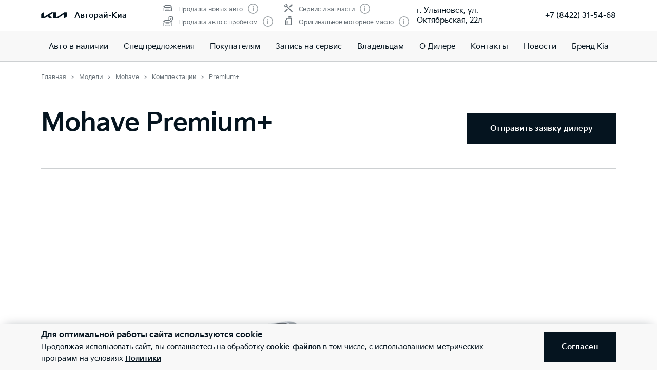

--- FILE ---
content_type: text/html; charset=utf-8
request_url: https://kia-avtoray.ru/models/mohave/options/ENW6202220229CC5KGGP24/
body_size: 42995
content:
<!doctype html>
<html lang="ru" data-n-head-ssr class="" data-n-head="%7B%22class%22:%7B%22ssr%22:%22%22%7D%7D" prefix="og: http://ogp.me/ns#">
  <head>
    <meta charset="utf-8">
    <meta name="viewport" content="width=device-width,initial-scale=1,shrink-to-fit=no,minimum-scale=1,maximum-scale=1,user-scalable=no">
    <meta name="theme-color" content="#05141f">

    <link rel="preload" as="font" crossorigin="crossorigin" type="font/woff2" href="https://cdn.kia.ru/site-data/fonts/KiaSignatureBold.woff2">
    <link rel="preload" as="font" crossorigin="crossorigin" type="font/woff2" href="https://cdn.kia.ru/site-data/fonts/KiaSignatureRegular.woff2">
    <link rel="preload" as="font" crossorigin="crossorigin" type="font/woff2" href="https://cdn.kia.ru/site-data/fonts/KiaSignatureLight.woff2">

    <style>@font-face{font-family:KiaSignature;src:url(https://cdn.kia.ru/site-data/fonts/KiaSignatureBold.woff2) format('woff2'),url(https://cdn.kia.ru/site-data/fonts/KiaSignatureBold.woff) format('woff');font-weight:700;font-style:normal;font-display:swap}@font-face{font-family:KiaSignature;src:url(https://cdn.kia.ru/site-data/fonts/KiaSignatureRegular.woff2) format('woff2'),url(https://cdn.kia.ru/site-data/fonts/KiaSignatureRegular.woff) format('woff');font-weight:500;font-style:normal;font-display:swap}@font-face{font-family:KiaSignature;src:url(https://cdn.kia.ru/site-data/fonts/KiaSignatureLight.woff2) format('woff2'),url(https://cdn.kia.ru/site-data/fonts/KiaSignatureLight.woff) format('woff');font-weight:300;font-style:normal;font-display:swap}</style>

    <title>Kia Mohave 2022 Premium+ 3.0 V6 CRDi Автомат Полный привод: цена 6274900 у официального дилера Авторай-Киа в Ульяновск</title><meta data-n-head="ssr" charset="utf-8"><meta data-n-head="ssr" name="viewport" content="width=device-width, initial-scale=1"><meta data-n-head="ssr" content="31004ef15a17a48f" name="yandex-verification"><meta data-n-head="ssr" content="Mlctauww5k5bC4oDuSt4aMNXyIqv9jLjqgoCN7X3cGs" name="google-site-verification"><meta data-n-head="ssr" content="DUJP9t0t7m1QCtKd6j12Rj7GNUvdCPcGT7r_MQePkIM" name="google-site-verification"><meta data-n-head="ssr" data-hid="title" name="title" property="og:title" content="Kia Mohave 2022 Premium+ 3.0 V6 CRDi Автомат Полный привод: цена 6274900 у официального дилера Авторай-Киа в Ульяновск"><meta data-n-head="ssr" data-hid="description" name="description" property="og:description" content="Стоимость комплектации Kia Mohave Premium+ 3.0 V6 CRDi  у официального дилера Авторай-Киа. Запись на тест-драйв по телефону: +7 (8422) 31-54-68."><meta data-n-head="ssr" data-hid="locale" name="locale" property="og:locale" content="ru_RU"><meta data-n-head="ssr" data-hid="type" name="type" property="og:type" content="website"><meta data-n-head="ssr" data-hid="image" name="image" property="og:image" content="https://cdn.kia.ru/media-data/upload/logo-new.jpg"><meta data-n-head="ssr" data-hid="url" name="url" property="og:url" content="https://kia-avtoray.ru/models/mohave/options/ENW6202220229CC5KGGP24/"><link data-n-head="ssr" rel="icon" type="image/png" sizes="16x16" href="https://cdn.kia.ru/site-data/favicon/favicon-16x16.png"><link data-n-head="ssr" rel="icon" type="image/png" sizes="32x32" href="https://cdn.kia.ru/site-data/favicon/favicon-32x32.png"><link data-n-head="ssr" rel="icon" type="image/png" sizes="96x96" href="https://cdn.kia.ru/site-data/favicon/favicon-96x96.png"><link data-n-head="ssr" rel="apple-touch-icon-precomposed" sizes="57x57" href="https://cdn.kia.ru/site-data/favicon/apple-touch-icon-57x57.png"><link data-n-head="ssr" rel="apple-touch-icon-precomposed" sizes="60x60" href="https://cdn.kia.ru/site-data/favicon/apple-touch-icon-60x60.png"><link data-n-head="ssr" rel="apple-touch-icon-precomposed" sizes="72x72" href="https://cdn.kia.ru/site-data/favicon/apple-touch-icon-72x72.png"><link data-n-head="ssr" rel="apple-touch-icon-precomposed" sizes="76x76" href="https://cdn.kia.ru/site-data/favicon/apple-touch-icon-76x76.png"><link data-n-head="ssr" rel="apple-touch-icon-precomposed" sizes="114x114" href="https://cdn.kia.ru/site-data/favicon/apple-touch-icon-114x114.png"><link data-n-head="ssr" rel="apple-touch-icon-precomposed" sizes="120x120" href="https://cdn.kia.ru/site-data/favicon/apple-touch-icon-120x120.png"><link data-n-head="ssr" rel="apple-touch-icon-precomposed" sizes="144x144" href="https://cdn.kia.ru/site-data/favicon/apple-touch-icon-144x144.png"><link data-n-head="ssr" rel="apple-touch-icon-precomposed" sizes="152x152" href="https://cdn.kia.ru/site-data/favicon/apple-touch-icon-152x152.png"><link rel="preload" href="/_nuxt/270e733.js" as="script"><link rel="preload" href="/_nuxt/ebfc1d3.js" as="script"><link rel="preload" href="/_nuxt/css/5959bde.css" as="style"><link rel="preload" href="/_nuxt/87edcaf.js" as="script"><link rel="preload" href="/_nuxt/css/ac7feae.css" as="style"><link rel="preload" href="/_nuxt/62afec5.js" as="script"><link rel="preload" href="/_nuxt/css/f25e8cd.css" as="style"><link rel="preload" href="/_nuxt/ed8052e.js" as="script"><link rel="preload" href="/_nuxt/css/a902fd7.css" as="style"><link rel="preload" href="/_nuxt/5aedb0f.js" as="script"><link rel="preload" href="/_nuxt/a659a4e.js" as="script"><link rel="preload" href="/_nuxt/css/ef4daf1.css" as="style"><link rel="preload" href="/_nuxt/fb71633.js" as="script"><link rel="preload" href="/_nuxt/css/d870e62.css" as="style"><link rel="preload" href="/_nuxt/53b0069.js" as="script"><link rel="stylesheet" href="/_nuxt/css/5959bde.css"><link rel="stylesheet" href="/_nuxt/css/ac7feae.css"><link rel="stylesheet" href="/_nuxt/css/f25e8cd.css"><link rel="stylesheet" href="/_nuxt/css/a902fd7.css"><link rel="stylesheet" href="/_nuxt/css/ef4daf1.css"><link rel="stylesheet" href="/_nuxt/css/d870e62.css">

    <link rel="manifest" href="/manifest.json">
    <meta name="msapplication-TileColor" content="#05141f">
    <meta name="msapplication-config" content="/browserconfig.xml">

    <script>"ontouchstart"in window||window.DocumentTouch&&document instanceof DocumentTouch?document.documentElement.className+=" touchevents":document.documentElement.className+=" no-touchevents"</script>
    <!-- Google Tag Manager -->
    <script>!function(e,t,a,n,g){e[n]=e[n]||[],e[n].push({"gtm.start":(new Date).getTime(),event:"gtm.js"});var m=t.getElementsByTagName(a)[0],r=t.createElement(a);r.async=!0,r.src="https://www.googletagmanager.com/gtm.js?id=GTM-T8VPNTP",m.parentNode.insertBefore(r,m)}(window,document,"script","dataLayer")</script>
    <!-- End Google Tag Manager -->
    <!-- Google Tag Manager (noscript) -->
    <noscript><iframe title="gtm" src="https://www.googletagmanager.com/ns.html?id=GTM-T8VPNTP" height="0" width="0" style="display:none;visibility:hidden"></iframe></noscript>
    <!-- End Google Tag Manager (noscript) -->
  </head>
  <body >
    <div data-server-rendered="true" id="__nuxt"><!----><div id="__layout"><div class="page-wrapper flex flex-col"><div class="page-wrapper__header"><div class="site-header" data-v-4d847a62><div class="site-header__container" data-v-4d847a62><div class="site-header__top px-6 desktop1440:px-16" data-v-4d847a62><div class="g-container" data-v-4d847a62><div class="site-header__top-container flex items-center justify-between" data-v-4d847a62><div class="site-header__top-logo flex items-center" data-v-4d847a62><a href="/" class="site-header__top-logo-img nuxt-link-active" data-v-4d847a62><svg viewBox="0 0 1160 265" fill="none" xmlns="http://www.w3.org/2000/svg" preserveAspectRatio="xMidYMid" class="site-header__top-logo-img-svg" data-v-4d847a62><path d="M676.218 234.43c0 2.134.597 3.298 1.991 3.298.996 0 1.793-.388 2.789-.97L1040.32 9.202c6.38-4.074 12.15-6.208 20.72-6.208h79.08c12.15 0 20.31 7.954 20.31 19.787v146.854c0 17.654-3.98 27.936-20.31 37.442l-95.81 56.064c-1.2.776-2.39 1.164-3.19 1.164-1.19 0-2.19-.776-2.19-4.074V88.74c0-1.94-.6-3.298-1.99-3.298-1 0-1.79.388-2.79.97L771.427 252.665c-7.37 4.656-13.345 6.014-20.117 6.014H577.024c-12.15 0-20.316-7.954-20.316-19.787V27.437c0-1.552-.797-2.91-1.992-2.91-.996 0-1.793.388-2.789.97l-173.289 101.46c-1.793.97-2.191 1.94-2.191 2.716 0 .776.199 1.358 1.593 2.522l123.693 120.47c1.593 1.552 2.788 2.91 2.788 4.074 0 1.358-1.792 2.134-3.983 2.134H388.597c-8.764 0-15.537-1.358-20.317-6.014l-75.092-73.136c-.797-.776-1.394-1.164-2.191-1.164-.598 0-1.594.388-2.39.776l-125.486 73.524c-7.569 4.462-12.748 5.82-20.317 5.82H27.278c-12.15 0-20.317-7.954-20.317-19.787V94.754c0-17.848 3.984-27.936 20.317-37.442L123.683.86c.996-.582 1.793-.776 2.589-.776 1.395 0 2.191 1.552 2.191 4.656V197.57c0 1.94.598 2.91 1.992 2.91.797 0 1.793-.582 2.789-1.164L458.908 8.62c7.769-4.462 12.549-5.82 21.512-5.82h175.282c12.15 0 20.316 7.954 20.316 19.787l.2 211.843z" fill="currentColor" data-v-4d847a62></path></svg></a> <div class="site-header__top-logo-name flex items-center ml-2 tablet:ml-3" data-v-4d847a62><div class="site-header__top-logo-name-value" data-v-4d847a62><div class="tablet:text-s2-b" data-v-4d847a62><a href="/" class="site-header__top-logo-name-value-link nuxt-link-active" data-v-4d847a62>
                      Авторай-Киа
                    </a></div></div></div></div> <div class="site-header__top-dealer hidden desktop1440:block items-center justify-between" data-v-4d847a62><div class="header-dealer-info" data-v-77922e54 data-v-4d847a62><div class="flex items-center justify-between" data-v-77922e54><div class="header-dealer-info__awards" data-v-77922e54><div class="rating-header rating-header_4" data-v-09743c46 data-v-77922e54><div data-v-09743c46><div class="rating-header__item" data-v-09743c46><span class="rating-header__item-icon" data-v-09743c46><img src="https://cdn.kia.ru/media-bank/awards/icons/icon-car.svg" alt="Продажа новых авто" data-v-09743c46></span> <span class="text-s3 color-dark-gray" data-v-09743c46>
        Продажа новых авто
      </span> <button class="button-icon p-0 ml-2 color-gray cursor-pointer" data-v-0e73ea41 data-v-09743c46><svg width="20" height="20" viewBox="0 0 20 20" xmlns="http://www.w3.org/2000/svg" fill="none" preserveAspectRatio="xMidYMid" class="color-disabled-gray info-icon-gray cursor-pointer info-icon" data-v-0e73ea41><circle cx="10" cy="10" r="9.25" stroke="currentColor" stroke-width="1.5"></circle><path d="M9 15h2V8.5H9V15z" fill="currentColor"></path><circle cx="10" cy="6.25" r="1.25" fill="currentColor"></circle></svg> </button></div><div class="rating-header__item" data-v-09743c46><span class="rating-header__item-icon" data-v-09743c46><img src="https://cdn.kia.ru/media-bank/awards/icons/icon-used-car.svg" alt="Продажа авто с пробегом" data-v-09743c46></span> <span class="text-s3 color-dark-gray" data-v-09743c46>
        Продажа авто с пробегом
      </span> <button class="button-icon p-0 ml-2 color-gray cursor-pointer" data-v-0e73ea41 data-v-09743c46><svg width="20" height="20" viewBox="0 0 20 20" xmlns="http://www.w3.org/2000/svg" fill="none" preserveAspectRatio="xMidYMid" class="color-disabled-gray info-icon-gray cursor-pointer info-icon" data-v-0e73ea41><circle cx="10" cy="10" r="9.25" stroke="currentColor" stroke-width="1.5"></circle><path d="M9 15h2V8.5H9V15z" fill="currentColor"></path><circle cx="10" cy="6.25" r="1.25" fill="currentColor"></circle></svg> </button></div></div><div data-v-09743c46><div class="rating-header__item" data-v-09743c46><span class="rating-header__item-icon" data-v-09743c46><img src="https://cdn.kia.ru/media-bank/awards/icons/icon-service.svg" alt="Сервис и запчасти" data-v-09743c46></span> <span class="text-s3 color-dark-gray" data-v-09743c46>
        Сервис и запчасти
      </span> <button class="button-icon p-0 ml-2 color-gray cursor-pointer" data-v-0e73ea41 data-v-09743c46><svg width="20" height="20" viewBox="0 0 20 20" xmlns="http://www.w3.org/2000/svg" fill="none" preserveAspectRatio="xMidYMid" class="color-disabled-gray info-icon-gray cursor-pointer info-icon" data-v-0e73ea41><circle cx="10" cy="10" r="9.25" stroke="currentColor" stroke-width="1.5"></circle><path d="M9 15h2V8.5H9V15z" fill="currentColor"></path><circle cx="10" cy="6.25" r="1.25" fill="currentColor"></circle></svg> </button></div><div class="rating-header__item" data-v-09743c46><span class="rating-header__item-icon" data-v-09743c46><img src="https://cdn.kia.ru/media-bank/awards/icons/icon-oil.svg" alt="Оригинальное моторное масло" data-v-09743c46></span> <span class="text-s3 color-dark-gray" data-v-09743c46>
        Оригинальное моторное масло
      </span> <button class="button-icon p-0 ml-2 color-gray cursor-pointer" data-v-0e73ea41 data-v-09743c46><svg width="20" height="20" viewBox="0 0 20 20" xmlns="http://www.w3.org/2000/svg" fill="none" preserveAspectRatio="xMidYMid" class="color-disabled-gray info-icon-gray cursor-pointer info-icon" data-v-0e73ea41><circle cx="10" cy="10" r="9.25" stroke="currentColor" stroke-width="1.5"></circle><path d="M9 15h2V8.5H9V15z" fill="currentColor"></path><circle cx="10" cy="6.25" r="1.25" fill="currentColor"></circle></svg> </button></div></div></div></div> <div class="header-dealer-info__contacts" data-v-77922e54><div data-v-bf9607fc data-v-77922e54><div class="header-dealer-contacts flex items-center" data-v-bf9607fc><div class="header-dealer-contacts__item" data-v-bf9607fc><div class="header-dealer-contacts__item-addresses" data-v-bf9607fc><div class="header-dealer-contacts__item-addresses-current text-s2" data-v-bf9607fc><span data-v-bf9607fc>г. Ульяновск, ул. Октябрьская, 22л</span></div></div></div> <div class="header-dealer-contacts__border-line" data-v-bf9607fc><div class="header-dealer-contacts__phone" data-v-bf9607fc><a href="tel:+7 (8422) 31-54-68" data-v-bf9607fc>
          +7 (8422) 31-54-68
        </a></div> <!----> <!----></div></div> <!----></div></div></div> <!----></div></div> <div class="site-header__top-actions flex items-center" data-v-4d847a62><div class="ml-6 hidden" data-v-4d847a62><svg width="20" height="20" viewBox="0 0 20 20" fill="none" xmlns="http://www.w3.org/2000/svg" preserveAspectRatio="xMidYMid" class="block" data-v-4d847a62><circle cx="10" cy="6" r="5.25" stroke="currentColor" stroke-width="1.5" data-v-4d847a62></circle><path d="M1 18.828A10.79 10.79 0 0110 14a10.79 10.79 0 019 4.828" stroke="currentColor" stroke-width="1.5" data-v-4d847a62></path></svg></div> <div class="site-header__top-actions-toggle ml-3 desktop1440:hidden" data-v-4d847a62><button type="button" class="site-header__top-actions-toggle-button hamburger hamburger--spin" data-v-4d847a62><span class="hamburger-box"><span class="hamburger-inner"></span></span></button></div></div></div></div></div> <div class="site-header__nav" data-v-4d847a62><div class="header-nav" data-v-2fe0152e data-v-4d847a62><div class="header-nav__overlay" data-v-2fe0152e></div> <div class="header-nav__main text-s1 desktop1440:text-s2" data-v-2fe0152e><div class="header-nav__main-item" data-v-2fe0152e><a href="/all_cars/" class="header-nav__main-link" data-v-2fe0152e>
            Авто в наличии
          </a></div><div class="header-nav__main-item" data-v-2fe0152e><div class="header-nav__main-link" data-v-2fe0152e><span data-v-2fe0152e>
              Спецпредложения
            </span> <svg width="20" height="20" viewBox="0 0 20 20" fill="none" xmlns="http://www.w3.org/2000/svg" preserveAspectRatio="xMidYMid" class="flex-shrink-0 desktop1440:hidden" data-v-2fe0152e data-v-2fe0152e><path d="M8.5 14l4-4-4-4" stroke="currentColor" stroke-width="2" data-v-2fe0152e data-v-2fe0152e></path></svg></div></div><div class="header-nav__main-item" data-v-2fe0152e><div class="header-nav__main-link" data-v-2fe0152e><span data-v-2fe0152e>
              Покупателям
            </span> <svg width="20" height="20" viewBox="0 0 20 20" fill="none" xmlns="http://www.w3.org/2000/svg" preserveAspectRatio="xMidYMid" class="flex-shrink-0 desktop1440:hidden" data-v-2fe0152e data-v-2fe0152e><path d="M8.5 14l4-4-4-4" stroke="currentColor" stroke-width="2" data-v-2fe0152e data-v-2fe0152e></path></svg></div></div><div class="header-nav__main-item" data-v-2fe0152e><a href="/service/booking/" class="header-nav__main-link" data-v-2fe0152e>
            Запись на сервис
          </a></div><div class="header-nav__main-item" data-v-2fe0152e><div class="header-nav__main-link" data-v-2fe0152e><span data-v-2fe0152e>
              Владельцам
            </span> <svg width="20" height="20" viewBox="0 0 20 20" fill="none" xmlns="http://www.w3.org/2000/svg" preserveAspectRatio="xMidYMid" class="flex-shrink-0 desktop1440:hidden" data-v-2fe0152e data-v-2fe0152e><path d="M8.5 14l4-4-4-4" stroke="currentColor" stroke-width="2" data-v-2fe0152e data-v-2fe0152e></path></svg></div></div><div class="header-nav__main-item" data-v-2fe0152e><a href="/pages/about/" class="header-nav__main-link" data-v-2fe0152e>
            О Дилере
          </a></div><div class="header-nav__main-item" data-v-2fe0152e><a href="/dealerships/144/" class="header-nav__main-link" data-v-2fe0152e>
            Контакты
          </a></div><div class="header-nav__main-item" data-v-2fe0152e><a href="/news/" class="header-nav__main-link" data-v-2fe0152e>
            Новости
          </a></div><div class="header-nav__main-item" data-v-2fe0152e><a href="/about/brand-kia/" class="header-nav__main-link" data-v-2fe0152e>
            Бренд Kia
          </a></div> <div class="dealer-burger text-s2" data-v-c04fc3ae data-v-2fe0152e><div class="dealer-burger__contacts" data-v-c04fc3ae><div class="text-x5 pb-2" data-v-c04fc3ae>Адреса салонов</div> <div data-v-c04fc3ae></div> <div class="dealer-burger__contacts-item" data-v-c04fc3ae><div class="dealer-burger__contacts-item-name mt-2" data-v-c04fc3ae><a href="/dealerships/144/" data-v-c04fc3ae>
            Авторай-Киа
          </a></div> <div class="dealer-burger__awards" data-v-c04fc3ae><div class="rating-header rating-header_4" data-v-09743c46 data-v-c04fc3ae><div data-v-09743c46><div class="rating-header__item" data-v-09743c46><span class="rating-header__item-icon" data-v-09743c46><img src="https://cdn.kia.ru/media-bank/awards/icons/icon-car.svg" alt="Продажа новых авто" data-v-09743c46></span> <span class="text-s3 color-dark-gray" data-v-09743c46>
        Продажа новых авто
      </span> <button class="button-icon p-0 ml-2 color-gray cursor-pointer" data-v-0e73ea41 data-v-09743c46><svg width="20" height="20" viewBox="0 0 20 20" xmlns="http://www.w3.org/2000/svg" fill="none" preserveAspectRatio="xMidYMid" class="color-disabled-gray info-icon-gray cursor-pointer info-icon" data-v-0e73ea41><circle cx="10" cy="10" r="9.25" stroke="currentColor" stroke-width="1.5"></circle><path d="M9 15h2V8.5H9V15z" fill="currentColor"></path><circle cx="10" cy="6.25" r="1.25" fill="currentColor"></circle></svg> </button></div><div class="rating-header__item" data-v-09743c46><span class="rating-header__item-icon" data-v-09743c46><img src="https://cdn.kia.ru/media-bank/awards/icons/icon-used-car.svg" alt="Продажа авто с пробегом" data-v-09743c46></span> <span class="text-s3 color-dark-gray" data-v-09743c46>
        Продажа авто с пробегом
      </span> <button class="button-icon p-0 ml-2 color-gray cursor-pointer" data-v-0e73ea41 data-v-09743c46><svg width="20" height="20" viewBox="0 0 20 20" xmlns="http://www.w3.org/2000/svg" fill="none" preserveAspectRatio="xMidYMid" class="color-disabled-gray info-icon-gray cursor-pointer info-icon" data-v-0e73ea41><circle cx="10" cy="10" r="9.25" stroke="currentColor" stroke-width="1.5"></circle><path d="M9 15h2V8.5H9V15z" fill="currentColor"></path><circle cx="10" cy="6.25" r="1.25" fill="currentColor"></circle></svg> </button></div></div><div data-v-09743c46><div class="rating-header__item" data-v-09743c46><span class="rating-header__item-icon" data-v-09743c46><img src="https://cdn.kia.ru/media-bank/awards/icons/icon-service.svg" alt="Сервис и запчасти" data-v-09743c46></span> <span class="text-s3 color-dark-gray" data-v-09743c46>
        Сервис и запчасти
      </span> <button class="button-icon p-0 ml-2 color-gray cursor-pointer" data-v-0e73ea41 data-v-09743c46><svg width="20" height="20" viewBox="0 0 20 20" xmlns="http://www.w3.org/2000/svg" fill="none" preserveAspectRatio="xMidYMid" class="color-disabled-gray info-icon-gray cursor-pointer info-icon" data-v-0e73ea41><circle cx="10" cy="10" r="9.25" stroke="currentColor" stroke-width="1.5"></circle><path d="M9 15h2V8.5H9V15z" fill="currentColor"></path><circle cx="10" cy="6.25" r="1.25" fill="currentColor"></circle></svg> </button></div><div class="rating-header__item" data-v-09743c46><span class="rating-header__item-icon" data-v-09743c46><img src="https://cdn.kia.ru/media-bank/awards/icons/icon-oil.svg" alt="Оригинальное моторное масло" data-v-09743c46></span> <span class="text-s3 color-dark-gray" data-v-09743c46>
        Оригинальное моторное масло
      </span> <button class="button-icon p-0 ml-2 color-gray cursor-pointer" data-v-0e73ea41 data-v-09743c46><svg width="20" height="20" viewBox="0 0 20 20" xmlns="http://www.w3.org/2000/svg" fill="none" preserveAspectRatio="xMidYMid" class="color-disabled-gray info-icon-gray cursor-pointer info-icon" data-v-0e73ea41><circle cx="10" cy="10" r="9.25" stroke="currentColor" stroke-width="1.5"></circle><path d="M9 15h2V8.5H9V15z" fill="currentColor"></path><circle cx="10" cy="6.25" r="1.25" fill="currentColor"></circle></svg> </button></div></div></div></div> <div class="dealer-burger__contacts-item-address" data-v-c04fc3ae>
          г. Ульяновск, ул. Октябрьская, 22л
        </div> <div class="dealer-burger__contacts-item-phone" data-v-c04fc3ae><a href="tel:+7 (8422) 31-54-68" class="inline-flex items-center" data-v-c04fc3ae><svg width="20" height="20" viewBox="0 0 20 20" fill="none" xmlns="http://www.w3.org/2000/svg" preserveAspectRatio="xMidYMid" class="mr-2" data-v-c04fc3ae data-v-c04fc3ae><path d="M2.494 3.506l1.299-1.299a1 1 0 011.414 0l2.66 2.66A1 1 0 017.941 6.2l-.681.851c-.467.584-.583 1.388-.203 2.032 1.318 2.23 3.191 3.5 4.511 4.086.57.254 1.218.103 1.706-.287l1.027-.822a1 1 0 011.332.074l2.603 2.603a1 1 0 01-.056 1.467l-1.691 1.45c-.63.54-1.46.82-2.286.734-1.801-.19-4.602-.786-7.703-3.887-3.716-3.716-4.577-6.634-4.855-8.603-.125-.882.219-1.761.849-2.39z" stroke="currentColor" stroke-width="1.5" data-v-c04fc3ae data-v-c04fc3ae></path></svg>
            +7 (8422) 31-54-68
          </a></div> <!----> <!----></div></div> <!----></div></div> <!----></div></div></div></div></div> <div class="page-wrapper__content"><div><div class="constructor__step"><div class="g-padding pt-0 desktop:pt-4"><div class="g-container flex justify-between"><div><div><ol itemscope="itemscope" itemtype="https://schema.org/BreadcrumbList" class="breadcrumbs breadcrumbs-gray"><li itemprop="itemListElement" itemscope="itemscope" itemtype="https://schema.org/ListItem" class="text-s3 breadcrumbs__item pr-2 pl-3"><a href="/" class="nuxt-link-active"><meta itemprop="item" content="https://kia-avtoray.ru/"> <span itemprop="name">Главная</span></a> <meta itemprop="position" content="1"></li><li itemprop="itemListElement" itemscope="itemscope" itemtype="https://schema.org/ListItem" class="text-s3 breadcrumbs__item pr-2 pl-3"><a href="/models/" class="nuxt-link-active"><meta itemprop="item" content="https://kia-avtoray.ru/models/"> <span itemprop="name">Модели</span></a> <meta itemprop="position" content="2"></li><li itemprop="itemListElement" itemscope="itemscope" itemtype="https://schema.org/ListItem" class="text-s3 breadcrumbs__item pr-2 pl-3"><a href="/models/mohave/desc/"><meta itemprop="item" content="https://kia-avtoray.ru/models/mohave/desc/"> <span itemprop="name">Mohave</span></a> <meta itemprop="position" content="3"></li><li itemprop="itemListElement" itemscope="itemscope" itemtype="https://schema.org/ListItem" class="text-s3 breadcrumbs__item pr-2 pl-3"><a href="/models/mohave/options/" class="nuxt-link-active"><meta itemprop="item" content="https://kia-avtoray.ru/models/mohave/options/"> <span itemprop="name">Комплектации</span></a> <meta itemprop="position" content="4"></li><li itemprop="itemListElement" itemscope="itemscope" itemtype="https://schema.org/ListItem" class="text-s3 breadcrumbs__item pr-2 pl-3"><span itemprop="item" content="https://kia-avtoray.ru/models/mohave/options/ENW6202220229CC5KGGP24/"><span itemprop="name">Premium+</span></span> <meta itemprop="position" content="5"></li></ol></div></div></div></div> <div class="constructor__body is-simple pt-6 tablet:pt-0"><div class="g-padding"><div class="g-container"><div class="constructor__content is-full is-single"><div engine-type="[object Object]" class="constructor__step"><div class="constructor__summary mb-8 desktop:mb-20"><!----> <div settings="[object Object]" class="constructor-summary-header mb-8 pb-4 desktop:pt-4" style="height:auto;"><div class="constructor-summary-header__body"><div class="constructor-summary-header__content tablet:flex items-center justify-between pb-4 tablet:pt-4"><div class="constructor-summary-header__info"><div class="constructor-summary-header__model text-x5 desktop:text-x4"><h1 class="text-x4 desktop1440:text-x3 mb-2 desktop:mb-4">Mohave Premium+</h1></div> <div class="constructor-summary-header__price flex flex-wrap items-center"><!----></div></div> <div class="constructor-summary-header__buttons mt-6"><ul class="tablet:flex"><!----> <li><button class="button button_primary button-order"><span class="button__span-after">Отправить заявку дилеру</span></button></li></ul></div></div></div></div> <div class="g-padding showroom py-12 tablet:pt-16 tablet:pb-14 relative showroom__three-sixty_wrapper_thin"><!----> <div class="g-container"><div class="flex justify-between relative z-10"></div> <!----> <div class="flex flex-col items-center mt-6 tablet:mt-8 showroom__three-sixty"><div class="view-360 w-full showroom__three-sixty-box"><div data-folder="https://cdn.kia.ru/master-data/overviews//ENW/20212020/GNT8/SWP/" data-amount="72" data-filename="{index}.png" data-spin-reverse class="cloudimage-360"><div class="cloudimage-inner-box flex items-center"><div class="flex w-full items-center"><img src="https://cdn.kia.ru/master-data/overviews//ENW/20212020/GNT8/SWP/1.png" width="100%" alt></div></div></div></div> <svg width="30" height="30" viewBox="0 0 30 30" fill="none" xmlns="http://www.w3.org/2000/svg" preserveAspectRatio="xMidYMid" class="showroom__three-sixty-icon"><path d="M9.724 9.472c0-1.584-.912-2.28-2.82-2.28-.6 0-1.632.18-2.268.468v1.296c.816-.276 1.5-.396 2.268-.384.864.012 1.164.336 1.164.924 0 1.056-.948 1.284-1.752 1.284H5.68v1.392h.636c1.212 0 2.064.228 2.064 1.332-.036.816-.42 1.212-1.476 1.212-.768 0-1.344-.06-2.556-.348v1.308a8.962 8.962 0 002.7.444c1.848 0 2.988-.792 2.988-2.616 0-1.26-.552-1.896-1.416-2.196.672-.372 1.104-.96 1.104-1.836zM14.343 14.788c-1.488 0-1.584-1.2-1.584-2.988a5.527 5.527 0 011.572-.252c.972 0 1.38.384 1.38 1.548 0 1.116-.324 1.692-1.368 1.692zm.324-6.228c.612 0 1.308.108 2.124.312V7.6a7.966 7.966 0 00-2.436-.408c-1.668 0-3.264.744-3.264 4.764 0 2.628.912 4.176 3.264 4.176 2.064 0 3.012-1.272 3.012-3.156 0-1.776-.96-2.808-2.736-2.808-.528 0-1.176.096-1.836.3.132-1.548.924-1.908 1.872-1.908zM21.62 16.132c1.968 0 3.132-1.344 3.132-4.428 0-3.084-1.164-4.512-3.132-4.512-1.968 0-3.12 1.428-3.12 4.512 0 3.096 1.152 4.428 3.12 4.428zm0-1.344c-1.116 0-1.464-1.008-1.464-3.084 0-2.028.348-3.168 1.464-3.168s1.476 1.14 1.476 3.168c0 2.076-.36 3.084-1.476 3.084z" fill="currentColor"></path><path d="M15 23c-7.732 0-14-2.727-14-6.09 0-1.263.885-2.437 2.4-3.41m17.667 8.9C25.76 21.417 29 19.328 29 16.91c0-1.263-.885-2.437-2.4-3.41" stroke="currentColor" stroke-width="1.5"></path><circle cx="27.5" cy="6.5" r="1.75" stroke="currentColor" stroke-width="1.5"></circle><path d="M12 19l4 4-4 4" stroke="currentColor" stroke-width="1.5"></path></svg> <div class="showroom__notice text-s3i color-disabled-gray mt-2">
        Изображение может не соответствовать выбранной комплектации. Цвет автомобиля может отличаться от представленного на данном сайте.
      </div></div> <div class="showroom__mode-switch--bottom mt-5 relative flex color-black"><div id="1" class="flex mr-5 tablet:mr-3 items-center"><div id="1" disabled="disabled" class="mr-2 cursor-pointer black radio-toggle radio-toggle_on"><div class="radio-toggle__icon"><svg width="12" height="12" viewBox="0 0 12 12" fill="none" xmlns="http://www.w3.org/2000/svg" preserveAspectRatio="xMidYMid" class="absolute"><circle cx="6" cy="6" r="6" fill="currentColor"></circle></svg></div> <div class="radio-toggle__label ml-2">Экстерьер</div></div></div> <div id="2" class="flex items-center"><div id="2" class="mr-2 cursor-pointer black radio-toggle"><div class="radio-toggle__icon"><!----></div> <div class="radio-toggle__label ml-2">Интерьер</div></div></div></div> <div class="showroom__mode-switch--top flex color-black"><div id="1" class="flex mr-5 tablet:mr-3 items-center"><div id="1" disabled="disabled" class="mr-2 cursor-pointer black radio-toggle radio-toggle_on"><div class="radio-toggle__icon"><svg width="12" height="12" viewBox="0 0 12 12" fill="none" xmlns="http://www.w3.org/2000/svg" preserveAspectRatio="xMidYMid" class="absolute"><circle cx="6" cy="6" r="6" fill="currentColor"></circle></svg></div> <div class="radio-toggle__label ml-2">Экстерьер</div></div></div> <div id="2" class="flex items-center"><div id="2" class="mr-2 cursor-pointer black radio-toggle"><div class="radio-toggle__icon"><!----></div> <div class="radio-toggle__label ml-2">Интерьер</div></div></div></div> <div class="flex flex-col tablet:flex-row tablet:justify-between mt-4 desktop:mt-6 relative z-10"><div class="flex showroom__colors"><div class="color-select showroom__colors__color-select"><div><span class="color-disabled-gray">Цвет:</span> <span class="text-s2i-b nowrap color-black">
      Snow White Pearl (SWP)
    </span> <!----></div> <div class="color-select__colors-box overflow-auto"><div class="color-select__colors flex mt-3 tablet:flex-wrap"><div id="1/Snow White Pearl" class="color-select__color color-white flex items-center justify-center mr-2 mb-2" style="background-image:url('https://cdn.kia.ru/master-data/colors/c30af640-9b17-4b3d-97cd-1eeeefc010b5.svg');"><div class="color-select__color__check" style="background-image:url(/_nuxt/2e426d4080f169b57317a7d97b68a021.svg);"></div></div><div id="2/Essence Brown" class="color-select__color color-white flex items-center justify-center mr-2 mb-2" style="background-image:url('https://cdn.kia.ru/master-data/colors/5572adeb-fb0f-4e9e-abeb-2d65cba17c29.svg');"><!----></div><div id="3/Steel Gray" class="color-select__color color-white flex items-center justify-center mr-2 mb-2" style="background-image:url('https://cdn.kia.ru/master-data/colors/f6913429-a68a-42e8-9bea-3d113a5378d6.svg');"><!----></div><div id="4/Platinum Graphite" class="color-select__color color-white flex items-center justify-center mr-2 mb-2" style="background-image:url('https://cdn.kia.ru/master-data/colors/93255077-2aac-421c-ad35-12173a92916a.svg');"><!----></div><div id="5/Aurora Black Pearl" class="color-select__color color-white flex items-center justify-center mr-2 mb-2" style="background-image:url('https://cdn.kia.ru/master-data/colors/ec09e01d-8f7e-4ad4-9c42-82c2b21753e3.svg');"><!----></div></div></div></div> <!----></div> </div></div></div> <!----> <div class="constructor__summary__params tablet:flex mb-2"><div class="constructor__summary__params__item flex flex-col mt-8 desktop:mt-0"><div class="constructor__summary__params__item__title flex items-center text-s1 mb-6"><span>Двигатель и трансмиссия</span> <!----></div> <div class="constructor__summary__params__item__body"><dl><dt>Год производства</dt> <dd>2022</dd></dl> <dl><dt>Двигатель</dt> <dd>3.0 V6 CRDi / 249 л.с. / Дизель</dd></dl> <dl><dt>Коробка передач</dt> <dd>Автомат, 8AT</dd></dl> <dl><dt>Привод</dt> <dd>Полный</dd></dl></div></div> <div class="constructor__summary__params__item constructor__summary__params__item_colors flex flex-col mt-8 desktop:mt-0"><div class="constructor__summary__params__item__title flex items-center text-s1 mb-6"><span>Цвет</span> <!----></div> <div class="constructor__summary__params__item__body"><!----> <!----></div></div></div> <!----> <!----> <!----> <section><div class="info-section"><div class="info-section__header cursor-pointer flex items-center justify-between py-4 desktop:py-6"><div class="text-s1 desktop:text-x5">
        Стандартное оборудование
      </div> <svg width="20" height="20" viewBox="0 0 20 20" fill="none" xmlns="http://www.w3.org/2000/svg" preserveAspectRatio="xMidYMid"><path d="M5 8l5 5 5-5" stroke="currentColor" stroke-width="2"></path></svg></div> <div class="info-section__body pt-4 desktop:pt-6"><div class="info-section__params text-s2i"><div class="info-section__params__item"><div class="info-section__params__item__body"><div class="text-s2i-b">
              Экстерьер
            </div> <ul><li><div class="flex items-center justify-between desktop:justify-start">
                  Полностью светодиодные фары
                </div></li><li><div class="flex items-center justify-between desktop:justify-start">
                  Светодиодные противотуманные фары
                </div></li><li><div class="flex items-center justify-between desktop:justify-start">
                  Светодиодные задние габаритные огни и стоп-сигналы
                </div></li><li><div class="flex items-center justify-between desktop:justify-start">
                  Полноразмерное запасное колесо
                </div></li><li><div class="flex items-center justify-between desktop:justify-start">
                  Боковые ступеньки
                </div></li><li><div class="flex items-center justify-between desktop:justify-start">
                  Рейлинги на крыше
                </div></li><li><div class="flex items-center justify-between desktop:justify-start">
                  Задний спойлер
                </div></li><li><div class="flex items-center justify-between desktop:justify-start">
                  Передние и задние брызговики
                </div></li></ul></div><div class="info-section__params__item__body"><div class="text-s2i-b">
              Интерьер
            </div> <ul><li><div class="flex items-center justify-between desktop:justify-start">
                  3 ряда сидений
                </div></li><li><div class="flex items-center justify-between desktop:justify-start">
                  Передняя панель и подлокотник с отделкой искусственной кожей
                </div></li><li><div class="flex items-center justify-between desktop:justify-start">
                  Передняя панель и двери с отделкой вставками под текстуру дерева
                </div></li><li><div class="flex items-center justify-between desktop:justify-start">
                  Крепления для детского кресла ISOFIX на втором ряду сидений
                </div></li><li><div class="flex items-center justify-between desktop:justify-start">
                  Выдвижная шторка в багажнике
                </div></li><li><div class="flex items-center justify-between desktop:justify-start">
                  Дверные панели с отделкой искусственной кожей
                </div></li></ul></div><div class="info-section__params__item__body"><div class="text-s2i-b">
              Безопасность
            </div> <ul><li><div class="flex items-center justify-between desktop:justify-start">
                  Фронтальные подушки безопасности
                </div></li><li><div class="flex items-center justify-between desktop:justify-start">
                  Коленная подушка безопасности водителя
                </div></li><li><div class="flex items-center justify-between desktop:justify-start">
                  Передние боковые подушки безопасности
                </div></li><li><div class="flex items-center justify-between desktop:justify-start">
                  Шторки безопасности
                </div></li><li><div class="flex items-center justify-between desktop:justify-start">
                  Иммобилайзер и сигнализация
                </div></li><li><div class="flex items-center justify-between desktop:justify-start">
                  Система помощи при старте на подъёме (HAC)
                </div></li><li><div class="flex items-center justify-between desktop:justify-start">
                  Система помощи при спуске с горы (DBC)
                </div></li><li><div class="flex items-center justify-between desktop:justify-start">
                  Система активного управления стабилизацией (VSM)
                </div></li><li><div class="flex items-center justify-between desktop:justify-start">
                  Система контроля давления в шинах (TPMS)
                </div></li><li><div class="flex items-center justify-between desktop:justify-start">
                  Система экстренной связи ЭРА-ГЛОНАСС
                </div></li><li><div class="flex items-center justify-between desktop:justify-start">
                  Напоминание о пассажирах на заднем ряду (ROA)
                </div></li></ul></div><div class="info-section__params__item__body"><div class="text-s2i-b">
              Комфорт
            </div> <ul><li><div class="flex items-center justify-between desktop:justify-start">
                  Интеллектуальная система открывания багажника c электроприводом
                </div></li><li><div class="flex items-center justify-between desktop:justify-start">
                  Электрорегулировка передних сидений
                </div></li><li><div class="flex items-center justify-between desktop:justify-start">
                  Память настроек водительского сиденья, боковых зеркал заднего вида и рулевой колонки
                </div></li><li><div class="flex items-center justify-between desktop:justify-start">
                  Рулевая колонка с электроприводом регулировки по высоте и по вылету
                </div></li><li><div class="flex items-center justify-between desktop:justify-start">
                  Электропривод складывания боковых зеркал заднего вида
                </div></li><li><div class="flex items-center justify-between desktop:justify-start">
                  Электрорегулировка поясничного подпора сиденья водителя
                </div></li><li><div class="flex items-center justify-between desktop:justify-start">
                  Электрический стояночный тормоз (EPB) с функцией автоматического удержания (Auto Hold)
                </div></li><li><div class="flex items-center justify-between desktop:justify-start">
                  Система бесключевого доступа Smart Key и запуск двигателя кнопкой
                </div></li><li><div class="flex items-center justify-between desktop:justify-start">
                  Передние и задние датчики парковки
                </div></li><li><div class="flex items-center justify-between desktop:justify-start">
                  Двойные ламинированные стёкла передних дверей
                </div></li><li><div class="flex items-center justify-between desktop:justify-start">
                  Датчики света и дождя
                </div></li><li><div class="flex items-center justify-between desktop:justify-start">
                  Двухзонный климат-контроль
                </div></li><li><div class="flex items-center justify-between desktop:justify-start">
                  Кондиционер для второго и третьего рядов сидений
                </div></li><li><div class="flex items-center justify-between desktop:justify-start">
                  Дополнительный электрический отопитель салона
                </div></li><li><div class="flex items-center justify-between desktop:justify-start">
                  Мультифункциональное рулевое колесо с отделкой кожей*
                </div></li><li><div class="flex items-center justify-between desktop:justify-start">
                  Дополнительная розетка 12V в багажном отделении
                </div></li><li><div class="flex items-center justify-between desktop:justify-start">
                  Разъёмы USB для зарядки мобильных устройств для пассажиров трех рядов сидений
                </div></li></ul></div></div></div></div></div></section> <div class="info-sections"><div class="info-section"><div class="info-section__header cursor-pointer flex items-center justify-between py-4 desktop:py-6"><div class="text-s1 desktop:text-x5">Опции комплектации</div> <svg width="20" height="20" viewBox="0 0 20 20" fill="none" xmlns="http://www.w3.org/2000/svg" preserveAspectRatio="xMidYMid"><path d="M5 8l5 5 5-5" stroke="currentColor" stroke-width="2"></path></svg></div> <div class="info-section__body pt-4 desktop:pt-6"><div class="info-section__params text-s2i"><div class="info-section__params__item"><div class="info-section__params__item__body"><div class="text-s2i-b">
              Пакет &quot;Теплые опции&quot;
            </div> <ul><li>
                Подогрев лобового стекла в зоне стоянки стеклоочистителей
              </li><li>
                Боковые зеркала заднего вида с электрорегулировкой и подогревом
              </li><li>
                Подогрев передних сидений
              </li><li>
                Подогрев задних сидений
              </li><li>
                Подогрев рулевого колеса
              </li></ul></div><div class="info-section__params__item__body"><div class="text-s2i-b">
              Трансмиссия
            </div> <ul><li>
                Автоматически подключаемый полный привод (TOD), раздаточная коробка (2 ступени)
              </li><li>
                Система адаптации к дорожным условиям (Terrain Mode Select)
              </li><li>
                Самоблокирующийся дифференциал повышенного трения задней оси (LSD)
              </li></ul></div><div class="info-section__params__item__body"><div class="text-s2i-b">
              Экстерьер
            </div> <ul><li>
                Легкосплавные диски 20&quot; с шинами 265/50 R20
              </li><li>
                Тонировка стекол задних дверей и стекла пятой двери
              </li><li>
                Люк с электроприводом
              </li></ul></div><div class="info-section__params__item__body"><div class="text-s2i-b">
              Интерьер
            </div> <ul><li>
                Сиденья с комбинированной отделкой премиальной кожей Nappa*
              </li><li>
                Вентиляция водительского сиденья
              </li><li>
                Вентиляция переднего пассажирского сиденья
              </li><li>
                6 посадочных мест, 2 отдельных сиденья второго ряда
              </li><li>
                Вентиляция сидений второго ряда
              </li><li>
                Боковые подушки безопасности сидений второго ряда
              </li><li>
                Дистанционное складывание сидений второго ряда со стороны багажника
              </li></ul></div><div class="info-section__params__item__body"><div class="text-s2i-b">
              Комфорт
            </div> <ul><li>
                Навигационная система 12,3'' с поддержкой Apple Carplay и Android Auto
              </li><li>
                Цифровая приборная панель Supervision 12.3&quot;
              </li><li>
                Камера заднего вида
              </li><li>
                Телематические сервисы Kia Connect**
              </li><li>
                Система кругового обзора с 4 камерами (SVM)
              </li><li>
                Беспроводная зарядка для мобильных устройств
              </li><li>
                Премиальная аудиосистема Lexicon с 13 динамиками, сабвуфером и внешним усилителем
              </li><li>
                Управление положением переднего пассажирского сиденья со второго ряда
              </li></ul></div><div class="info-section__params__item__body"><div class="text-s2i-b">
              Современные системы помощи водителю DRIVE WISE
            </div> <ul><li>
                Интеллектуальный круиз-контроль (SCC) c функцией Stop&amp;Go
              </li><li>
                Система предотвращения фронтального столкновения (FCA)
              </li><li>
                Система предотвращения столкновения со встречным автомобилем и при перестроении (FCA-LX)
              </li><li>
                Система активной помощи при объезде препятствия (ESA)
              </li><li>
                Система предотвращения выезда из полосы движения (LKA)
              </li><li>
                Ассистент движения в полосе (LFA)
              </li><li>
                Система предотвращения столкновения с автомобилем в слепой зоне (BCA)
              </li><li>
                Система предотвращения бокового столкновения при выезде с парковки задним ходом (RCCA)
              </li><li>
                Система безопасного выхода из автомобиля с блокировкой задних дверей (SEA)
              </li><li>
                Система контроля внимания водителя (DAW)
              </li><li>
                Предупреждение о начале движения впередиидущего автомобиля (LVDA)
              </li><li>
                Ассистент управления дальним светом (HBA)
              </li></ul></div></div></div></div></div> <div class="info-section"><div class="info-section__header cursor-pointer flex items-center justify-between py-4 desktop:py-6"><div class="text-s1 desktop:text-x5">Технические характеристики</div> <svg width="20" height="20" viewBox="0 0 20 20" fill="none" xmlns="http://www.w3.org/2000/svg" preserveAspectRatio="xMidYMid"><path d="M5 8l5 5 5-5" stroke="currentColor" stroke-width="2"></path></svg></div> <div class="info-section__body pt-4 desktop:pt-6"><div class="mb-6"><div class="car-params__section__title text-s1 mb-6 flex flex-wrap items-center"><span>Размеры</span></div> <div class="info-section__ttc flex flex-row flex-wrap text-s2i"><dl><dt>Тип кузова</dt> <dd>Внедорожник</dd></dl><dl><dt>Габариты (длина/ширина/высота), мм</dt> <dd>4930 / 1920 / 1790 (с рейлингами)</dd></dl><dl><dt>Колесная база, мм</dt> <dd>2895</dd></dl><dl><dt>Дорожный просвет, мм</dt> <dd>217</dd></dl><dl><dt>Объём багажника (VDA), л</dt> <dd>350</dd></dl></div></div><div class="mb-6"><div class="car-params__section__title text-s1 mb-6 flex flex-wrap items-center"><span>Двигатель и трансмиссия</span></div> <div class="info-section__ttc flex flex-row flex-wrap text-s2i"><dl><dt>Двигатель</dt> <dd>D6EB-5, 3.0 V6 VGT CDRi</dd></dl><dl><dt>Мощность, л.с.</dt> <dd>249</dd></dl><dl><dt>Крутящий момент, Н·м</dt> <dd>549</dd></dl><dl><dt>Тип топлива</dt> <dd>Дизель</dd></dl><dl><dt>Рабочий объем, л</dt> <dd>3.0</dd></dl><dl><dt>Экологический класс</dt> <dd>Евро-5</dd></dl><dl><dt>Коробка передач</dt> <dd>Автомат (8AT)</dd></dl><dl><dt>Привод</dt> <dd>Полный</dd></dl><dl><dt>Время разгона 0-100 км/ч, с</dt> <dd>8,7</dd></dl><dl><dt>Расход топлива комбинированный, л/100 км</dt> <dd>9,9</dd></dl></div></div></div></div> <div class="info-section"><div class="info-section__header cursor-pointer flex items-center justify-between py-4 desktop:py-6"><div class="text-s1 desktop:text-x5">Спецификация</div> <svg width="20" height="20" viewBox="0 0 20 20" fill="none" xmlns="http://www.w3.org/2000/svg" preserveAspectRatio="xMidYMid"><path d="M5 8l5 5 5-5" stroke="currentColor" stroke-width="2"></path></svg></div> <div class="info-section__body pt-4 desktop:pt-6"><div class="mb-6"><div class="info-section__ttc flex flex-row flex-wrap text-s2i"><dl><dt>Код модели</dt> <dd>ENW69CC5K</dd></dl><dl><dt>OCN</dt> <dd>GP24</dd></dl><dl><dt>Модельный год</dt> <dd>2022</dd></dl><dl><dt>Год производства</dt> <dd>2022</dd></dl></div></div></div></div></div> <!----></div> <!----></div></div></div></div> <div class="form-wrapper bg-pale-beige pt-6 desktop:pt-20 pb-12 desktop:pb-20 mt-10"><div class="g-padding"><div class="form-wrapper__body"><div><!----> <div><!----></div> <div class="text-x5 desktop:text-x4 mb-2 desktop:mb-2">
    Заявка дилеру на автомобиль <span>Mohave Premium+ 3.0 V6 CRDi </span></div> <div class="mt-2 mb-2">
    
  </div> <div class="text-s3 mb-2 color-disabled-gray">Поля, отмеченные *, обязательны для заполнения</div> <span><form><fieldset><legend></legend> <ul class="form-fields flex-wrap"><li><span><div><div class="form-control form-control_text"><div class="form-control-container w-full"><input type="text" autocomplete="on"> <label><!----> <span class="w-full">Имя *</span> </label> <!----> <!----> <!---->   <!----></div></div> <!----></div></span></li> <li><span><div><div class="form-control form-control_text"><div class="form-control-container w-full"><input type="text" autocomplete="on"> <label><!----> <span class="w-full">Телефон *</span> </label> <!----> <!----> <!---->   <!----></div></div> <!----></div></span></li> <li class="w-full"><span><div data-v-6ee92558><div class="dealer-selection" data-v-6ee92558><div class="dealer-selection__addresses" data-v-6ee92558><div class="form-control" data-v-6ee92558><div class="flex items-center mt-3 mb-1" data-v-6ee92558><!----> <!----></div> <!----></div> <!----> <!----></div></div> <div class="separator separator_sm separator_gray" data-v-6ee92558></div></div></span></li></ul></fieldset> <div class="form-agree"><span><div><div class="form-control form-control_checkbox is-empty"><div class="form-control-container w-full"><input id="agree" type="checkbox" name="agree" autocomplete="on"> <label for="agree"><!----> <!----> <span class="w-full text-s3">Даю согласие на обработку своих персональных данных на условиях, <a href="javascript:">указанных здесь</a> <!----></span></label> <!----> <!----> <!---->   <!----></div></div> <!----></div></span></div> <div class="form-agree"><span><div><div class="form-control form-control_checkbox is-empty"><div class="form-control-container w-full"><input id="marketing" type="checkbox" name="marketing" autocomplete="on"> <label for="marketing"><!----> <!----> <span class="w-full text-s3">Даю согласие на получение информации рекламного характера на условиях, <a href="javascript:">указанных здесь</a>. <!----></span></label> <!----> <!----> <!---->   <!----></div></div> <!----></div></span></div> <div class="form-button"><button type="submit" class="button button_primary"><span class="button__span-after">
            Отправить заявку дилеру
          </span></button></div></form></span></div></div></div></div> <div class="dealership-kia dealership-kia--transparent mt-6 tablet:mt-8 mb-8 desktop:my-12 desktop1440:my-10" data-v-4a65ce58><div class="dealership-kia__container" data-v-4a65ce58><div class="g-container" data-v-4a65ce58><div class="dealership-kia__header text-center" data-v-4a65ce58><h2 class="dealership-kia__title text-x6-big desktop:text-x4-big" data-v-4a65ce58>
          Авто в наличии
        </h2> <div class="dealership-kia__header-link" data-v-4a65ce58><a href="/all_cars/mohave/" class="dealership-kia__more hidden tablet:flex text-s2-b-big" data-v-4a65ce58><span data-v-4a65ce58>Все автомобили</span> <svg width="20" height="20" viewBox="0 0 20 20" fill="none" xmlns="http://www.w3.org/2000/svg" preserveAspectRatio="xMidYMid" class="dealership-kia__more-arrow" data-v-4a65ce58><path d="M8.5 14l4-4-4-4" stroke="currentColor" stroke-width="2" data-v-4a65ce58></path></svg></a></div></div> <div class="dealership-kia__tabs" data-v-4a65ce58><div class="marketplace-tabs" data-v-0865c7e5 data-v-4a65ce58><ul class="marketplace-tabs__list" data-v-0865c7e5><li class="marketplace-tabs__item" data-v-0865c7e5><button class="marketplace-tabs__tab text-s2-b-big marketplace-tabs__tab--active" data-v-0865c7e5>
        Все авто
      </button></li></ul></div></div> <div class="sk-circle" data-v-4a65ce58><div class="sk-circle1 sk-child"></div> <div class="sk-circle2 sk-child"></div> <div class="sk-circle3 sk-child"></div> <div class="sk-circle4 sk-child"></div> <div class="sk-circle5 sk-child"></div> <div class="sk-circle6 sk-child"></div> <div class="sk-circle7 sk-child"></div> <div class="sk-circle8 sk-child"></div> <div class="sk-circle9 sk-child"></div> <div class="sk-circle10 sk-child"></div> <div class="sk-circle11 sk-child"></div> <div class="sk-circle12 sk-child"></div></div></div></div></div> <!----></div></div></div></div> <!----> <div class="page-wrapper__footer"><!----> <div class="bg-black color-white pt-12 pb-6 tablet:pb-12 desktop:pb-14 desktop1440:py-12" data-v-9e33e180><div class="g-padding" data-v-9e33e180><div class="g-container" data-v-9e33e180><div class="pb-12 mb-8 tablet:mb-12 disclaimer mb-12" data-v-9e33e180><!--noindex--> <div class="text-s3 tablet:text-s2i color-disabled-gray"><noindex>* Возможно использование комбинации натуральной и искусственной кожи для отделки отдельных элементов
<br><br>
** Сервисы мобильного приложения Kia Connect. Набор доступных сервисов зависит от модели, комплектации автомобиля и мультимедийной системы.
На данный момент сервисы Kia Connect  доступны только на территории РФ. Предоставление функционала сервисов возможно и зависит от наличия и/или мощности сигнала связи, предоставляемого соответствующим оператором связи. Ограниченность функционала телематических сервисов Автомобиля в связи с отсутствием сигнала и/или достаточности мощности сигнала связи не является недостатком Автомобиля и не может являться основанием для предъявления соответствующих требований и претензий.</noindex></div> <span class="inline-flex items-center cursor-pointer disclaimer-toggle pt-1 text-s3 tablet:text-s2i color-white"><span class="disclaimer-toggle__text"> Подробнее </span> <svg width="20" height="20" viewBox="0 0 20 20" fill="none" xmlns="http://www.w3.org/2000/svg" preserveAspectRatio="xMidYMid"><path d="M5 8l5 5 5-5" stroke="currentColor" stroke-width="2"></path></svg></span> <!--/noindex--></div> <div class="footer__content" data-v-9e33e180><div class="footer__logo mb-4 tablet:mb-11 desktop:mb-12 desktop1440:mb-13" data-v-9e33e180><div class="flex items-center" data-v-9e33e180><a href="/" class="footer__logo-link block flex-shrink-0 nuxt-link-active" data-v-9e33e180><svg viewBox="0 0 1160 265" fill="none" xmlns="http://www.w3.org/2000/svg" preserveAspectRatio="xMidYMid" class="block" data-v-9e33e180><path d="M676.218 234.43c0 2.134.597 3.298 1.991 3.298.996 0 1.793-.388 2.789-.97L1040.32 9.202c6.38-4.074 12.15-6.208 20.72-6.208h79.08c12.15 0 20.31 7.954 20.31 19.787v146.854c0 17.654-3.98 27.936-20.31 37.442l-95.81 56.064c-1.2.776-2.39 1.164-3.19 1.164-1.19 0-2.19-.776-2.19-4.074V88.74c0-1.94-.6-3.298-1.99-3.298-1 0-1.79.388-2.79.97L771.427 252.665c-7.37 4.656-13.345 6.014-20.117 6.014H577.024c-12.15 0-20.316-7.954-20.316-19.787V27.437c0-1.552-.797-2.91-1.992-2.91-.996 0-1.793.388-2.789.97l-173.289 101.46c-1.793.97-2.191 1.94-2.191 2.716 0 .776.199 1.358 1.593 2.522l123.693 120.47c1.593 1.552 2.788 2.91 2.788 4.074 0 1.358-1.792 2.134-3.983 2.134H388.597c-8.764 0-15.537-1.358-20.317-6.014l-75.092-73.136c-.797-.776-1.394-1.164-2.191-1.164-.598 0-1.594.388-2.39.776l-125.486 73.524c-7.569 4.462-12.748 5.82-20.317 5.82H27.278c-12.15 0-20.317-7.954-20.317-19.787V94.754c0-17.848 3.984-27.936 20.317-37.442L123.683.86c.996-.582 1.793-.776 2.589-.776 1.395 0 2.191 1.552 2.191 4.656V197.57c0 1.94.598 2.91 1.992 2.91.797 0 1.793-.582 2.789-1.164L458.908 8.62c7.769-4.462 12.549-5.82 21.512-5.82h175.282c12.15 0 20.316 7.954 20.316 19.787l.2 211.843z" fill="currentColor" data-v-9e33e180></path></svg></a> <span class="footer__logo-name text-s1" data-v-9e33e180><a href="/" class="footer__logo-name-link nuxt-link-active" data-v-9e33e180>
                  Авторай-Киа
                </a></span></div></div> <div class="footer__links tablet:flex tablet:mb-2 desktop1440:mb-27" data-v-9e33e180><div class="tablet:w-2/3 desktop1440:w-3/4" data-v-9e33e180><div class="footer__nav" data-v-38bc65e1 data-v-9e33e180><div class="footer__nav-col" data-v-38bc65e1><div class="footer__nav-item" data-v-38bc65e1><a href="/models/" class="footer__nav-item-title text-s2i-b tablet:text-s1 block nuxt-link-active" data-v-38bc65e1>
            Модели
          </a></div><div class="footer__nav-item" data-v-38bc65e1><a href="/all_cars/" class="footer__nav-item-title text-s2i-b tablet:text-s1 block" data-v-38bc65e1>
            Авто в наличии
          </a></div><div class="footer__nav-item" data-v-38bc65e1><a href="/news/" class="footer__nav-item-title text-s2i-b tablet:text-s1 block" data-v-38bc65e1>
            Новости
          </a></div><div class="footer__nav-item" data-v-38bc65e1><a href="/pages/about/" class="footer__nav-item-title text-s2i-b tablet:text-s1 block" data-v-38bc65e1>
            О Дилере
          </a></div><div class="footer__nav-item" data-v-38bc65e1><a href="/privacy_policy/politics/" class="footer__nav-item-title text-s2i-b tablet:text-s1 block" data-v-38bc65e1>
            Документы и положения
          </a></div></div> <div class="footer__nav-col" data-v-38bc65e1><div class="footer__nav-item" data-v-38bc65e1><div class="footer__nav-item-title text-s2i-b tablet:text-s1 flex items-center justify-between" data-v-38bc65e1><span data-v-38bc65e1>Владельцам</span> <svg width="20" height="20" viewBox="0 0 20 20" fill="none" xmlns="http://www.w3.org/2000/svg" preserveAspectRatio="xMidYMid" class="footer__nav-item-title-icon" data-v-38bc65e1 data-v-38bc65e1><path d="M5 8l5 5 5-5" stroke="currentColor" stroke-width="2" data-v-38bc65e1 data-v-38bc65e1></path></svg></div> <div class="footer__nav-item-sub" data-v-38bc65e1 data-v-38bc65e1><div class="footer__nav-item-sub-link" data-v-38bc65e1><a href="/service/booking/" class="footer__nav-item-sub-link-item" data-v-38bc65e1>
                    Запись на сервис
                  </a></div><div class="footer__nav-item-sub-link" data-v-38bc65e1><a href="/service/special/" class="footer__nav-item-sub-link-item" data-v-38bc65e1>
                    Спецпредложения
                  </a></div><div class="footer__nav-item-sub-link" data-v-38bc65e1><a href="/service/genuine_parts/" class="footer__nav-item-sub-link-item" data-v-38bc65e1>
                    Оригинальные запчасти
                  </a></div><div class="footer__nav-item-sub-link" data-v-38bc65e1><a href="/service/accessories/" class="footer__nav-item-sub-link-item" data-v-38bc65e1>
                    Аксессуары
                  </a></div><div class="footer__nav-item-sub-link" data-v-38bc65e1><a href="/Service_clients/to_corporative_clients/" class="footer__nav-item-sub-link-item" data-v-38bc65e1>
                    Корпоративным клиентам сервиса
                  </a></div><div class="footer__nav-item-sub-link" data-v-38bc65e1><a href="/Contacts/bell/" class="footer__nav-item-sub-link-item" data-v-38bc65e1>
                    Контакты
                  </a></div></div></div></div></div></div> <div class="tablet:w-1/3 desktop1440:w-1/4 mt-8 tablet:mt-0 mb-4 tablet:mt-1 desktop1440:mt-0" data-v-9e33e180><div class="footer__contacts" data-v-2358b387 data-v-9e33e180><div data-v-2358b387><div class="footer__contacts-info" data-v-2358b387><div class="footer__contacts-info-title text-s2i-b tablet:text-s1" data-v-2358b387>Адрес салонa</div> <div class="footer__contacts-info-desc" data-v-2358b387>
        г. Ульяновск, ул. Октябрьская, 22л
      </div></div></div> <div class="footer__contacts-phone mt-3" data-v-2358b387><a href="tel:+7 (8422) 31-54-68" class="footer__contacts-phone-link" data-v-2358b387><svg width="20" height="20" viewBox="0 0 20 20" fill="none" xmlns="http://www.w3.org/2000/svg" preserveAspectRatio="xMidYMid" class="mr-2" data-v-2358b387 data-v-2358b387><path d="M2.494 3.506l1.299-1.299a1 1 0 011.414 0l2.66 2.66A1 1 0 017.941 6.2l-.681.851c-.467.584-.583 1.388-.203 2.032 1.318 2.23 3.191 3.5 4.511 4.086.57.254 1.218.103 1.706-.287l1.027-.822a1 1 0 011.332.074l2.603 2.603a1 1 0 01-.056 1.467l-1.691 1.45c-.63.54-1.46.82-2.286.734-1.801-.19-4.602-.786-7.703-3.887-3.716-3.716-4.577-6.634-4.855-8.603-.125-.882.219-1.761.849-2.39z" stroke="currentColor" stroke-width="1.5" data-v-2358b387 data-v-2358b387></path></svg>
      +7 (8422) 31-54-68
    </a></div> <!----> <!----></div> <div class="footer__socials flex flex-wrap mt-6" data-v-75177b99 data-v-9e33e180><div class="w-full color-disabled-gray text-s2i mb-1" data-v-75177b99>Соцсети</div> <a href="https://vk.com/kia.avtoray" target="_blank" rel="nofollow" class="footer__socials-link" data-v-75177b99><svg width="30" height="30" viewBox="0 0 30 30" fill="none" xmlns="http://www.w3.org/2000/svg" preserveAspectRatio="xMidYMid" data-v-75177b99><circle cx="15" cy="15" r="14.25" stroke="currentColor" stroke-width="1.5"></circle><path fill-rule="evenodd" clip-rule="evenodd" d="M15.662 19.528s.244-.026.368-.158c.115-.12.11-.348.11-.348s-.014-1.062.488-1.219c.495-.154 1.131 1.027 1.806 1.482.51.343.897.268.897.268l1.803-.025s.943-.057.496-.784c-.037-.06-.261-.54-1.34-1.523-1.132-1.03-.98-.863.382-2.645.829-1.085 1.16-1.747 1.057-2.03-.099-.271-.709-.2-.709-.2l-2.03.013s-.15-.02-.262.045c-.109.064-.18.214-.18.214s-.32.84-.749 1.554c-.904 1.506-1.265 1.586-1.413 1.492-.344-.218-.258-.876-.258-1.343 0-1.46.226-2.07-.439-2.227-.22-.052-.383-.086-.947-.092-.725-.008-1.338.002-1.685.169-.23.11-.41.358-.3.373.134.017.438.08.599.295.208.278.2.902.2.902s.12 1.718-.279 1.932c-.273.146-.648-.153-1.454-1.52a12.6 12.6 0 01-.725-1.473s-.06-.145-.168-.223c-.13-.094-.311-.123-.311-.123l-1.929.012s-.29.008-.396.132c-.094.11-.007.337-.007.337s1.51 3.468 3.22 5.216c1.568 1.602 3.348 1.497 3.348 1.497h.807z" fill="currentColor"></path></svg></a></div></div></div> <div class="footer__info desktop:flex flex-row-reverse justify-between desktop:mb-4 desktop1920:mb-6" data-v-9e33e180><div class="footer__info-button desktop1440:pl-0 desktop:w-1/3 desktop1440:w-1/4 mb-8 tablet:mb-12 desktop:mb-0" data-v-9e33e180><a href="/callback/" class="footer__info-button-link button button_secondary button_static" data-v-9e33e180><span class="button__text" data-v-9e33e180> Заказать звонок</span></a></div> <div class="footer__info-text color-dark-gray text-s3 mb-4 desktop:mb-0 desktop1920:mb-1 desktop:pr-4 desktop:w-8/12 desktop1440:w-8/12 desktop1920:w-7/12 desktop:pr-6 desktop1440:pr-0" data-v-9e33e180>
          © 2025 Юридические лица
          ООО «Авторай-КИА» (Фактический адрес: г. Ульяновск, ул. Октябрьская, 22л; Телефон: +7 (8422) 31-54-68; ИНН: 7327035607; ОГРН: 1057327033092), ООО «Киа Россия и СНГ» (Фактический адрес: г.Москва, Валовая 26; Телефон: 8 800 301 08 80; ИНН: 7728674093; ОГРН: 5087746291760) ведут деятельность на территории РФ в соответствии с законодательством РФ. Реализуемые товары доступны к получению на территории РФ. Информация о соответствующих моделях и комплектациях и их наличии, ценах, возможных выгодах и условиях приобретения доступна у дилеров Kia.</div></div> <div class="footer__bottom desktop:flex justify-between" data-v-9e33e180><div class="footer__bottom-links mb-2 tablet:mb-4 desktop:mb-0 desktop:w-2/3 desktop1440:w-3/4" data-v-9e33e180><div class="flex flex-wrap text-s3" data-v-9e33e180><a href="/info/" class="footer__bottom-link mb-2 tablet:mb-0 mr-2 desktop1440:mr-6 color-disabled-gray" data-v-9e33e180>
                    Правовая информация
                  </a><a href="/info/pd/" class="footer__bottom-link mb-2 tablet:mb-0 mr-2 desktop1440:mr-6 color-disabled-gray" data-v-9e33e180>
                    Обработка персональных данных
                  </a><a href="/sitemap/" class="footer__bottom-link mb-2 tablet:mb-0 mr-2 desktop1440:mr-6 color-disabled-gray" data-v-9e33e180>
                    Карта сайта
                  </a></div></div></div></div></div></div></div></div> <div class="vue-portal-target"></div> <div class="vue-portal-target"></div> <div class="vue-portal-target"></div> <!----> <!----></div></div></div><script>window.__NUXT__=(function(a,b,c,d,e,f,g,h,i,j,k,l,m,n,o,p,q,r,s,t,u,v,w,x,y,z,A,B,C,D,E,F,G,H,I,J,K,L,M,N,O,P,Q,R,S,T,U,V,W,X,Y,Z,_,$,aa,ab,ac,ad,ae,af,ag,ah,ai,aj,ak,al,am,an,ao,ap,aq,ar,as,at,au,av,aw,ax,ay,az,aA,aB,aC,aD,aE,aF,aG,aH,aI,aJ,aK,aL,aM,aN,aO,aP,aQ,aR,aS,aT,aU,aV,aW,aX,aY,aZ,a_,a$,ba,bb,bc,bd,be,bf,bg,bh,bi,bj,bk,bl,bm,bn,bo,bp,bq,br,bs,bt,bu,bv,bw,bx,by,bz,bA){return {layout:"default",data:[{}],fetch:{},error:a,state:{history:{from:a,to:"models-code-options-id"},about:{seo:{title:b,heading:b,description:b},vhtml:b,disclaimers:{}},"accessories-catalog":{seo:{title:b,description:b},defaultSort:{sort:Q,order:R},baseGroups:{groups:[]},filters:{},modelGroups:{},selectedFilters:{},availableFilters:{},accessories:[],meta:{}},"accessories-detail":{seo:{title:b,description:b},accessory:{},quantity:i,models:[],files:[],relatedCount:ak,disclaimers:{},offers:[],sellers:[],dealerships:[]},"accessories-preorder":{seo:{},agreement:{}},accessories:{accessories:[],groups:[],modelsAccessories:[],params:{sort:Q,order:R,only:"accessories"},defaultSort:{sort:Q,order:R}},"aftersales-offer":{seo:{title:b,heading:b,description:b},offer:[],dealershipIdsForCurrentOffer:[],agreement:{}},"aftersales-offers":{seo:{title:b,heading:b,description:b},offers:[]},agreement:{agreements:{}},"brand-kia":{seo:{title:"Новый логотип бренда Kia - Источник вдохновения и значение нового логотипа.",heading:b,description:"Kia адаптируется к меняющемуся миру вокруг нас. Мы вдохновлены изменениями, которые происходят вокруг нас, и приглашаем вас вместе с нами создавать будущее."},disclaimers:{footer:{name:b,text:"* Movement that inspires - Движение, которое вдохновляет;\u003Cbr\u002F\u003E* Inspired by Nature - Вдохновение природой.\u003Cbr\u002F\u003E\u003Cbr\u002F\u003EНа данном сайте используются зарегистрированные товарные знаки, перечисленные в разделе Правовая информация  \u003Ca href=\"https:\u002F\u002Fwww.kia.ru\u002Finfo\u002Ftrademark\u002F\"\u003Ehttps:\u002F\u002Fwww.kia.ru\u002Finfo\u002Ftrademark\u002F\u003C\u002Fa\u003E\u003Cbr\u002F\u003E\u003Cbr\u002F\u003EООО «Киа Россия и СНГ» ведет деятельность на территории Российской Федерации в соответствии с законодательством Российской Федерации. Реализуемые товары доступны к получению на территории Российской Федерации. Мониторинг потребительского поведения субъектов, находящихся за пределами Российской Федерации, не ведется. Информация о соответствующих моделях и комплектациях, возможности приобретения моделей автомобилей в указанных комплектациях, ценах, возможных выгодах и условиях приобретения доступна у Дилеров. Товар сертифицирован. Не является публичной офертой."}}},calculator:{pageParams:{},seo:{title:b,heading:b,description:b},model:{},model_menu:[],firstPayment:e,residualPayment:e,defaultResidualPaymentPercent:50,defaultStep:al,tradeIn:e,tradeInResult:a,tradeInResultId:a,term:36,price:1000000,monthlyPayment:e,currentStepIndex:e,currentProgramIndex:a,currentInsuranceIndex:a,complectationId:a,complectation:{},offers:[],disabledOffers:[],selectedOffers:[],gifts:[],bankOffers:[],banks:[],programs:{},isDataLoaded:c,isLoading:c,calcResult:{},isTradeInChecked:c,isLoadingResult:c,isPopupCreditSelected:c,bottomDisclaimer:b,policyCosts:e},"callback-widget":{cookie:{visibleCallbackWidget:a,session:"startSession",path:p,domain:b,expiryDays:90},isOpened:c},callback:{seo:{title:b,heading:b,description:b},model:{},call_types:[],agreement:{}},"cars-catalog":{seo:{title:b,heading:b,description:b},model:{},cities:[],currentCityId:b,defaultSort:{},filters:{models:[]},availableFilters:{},selectedFilters:{},cars:[],meta:{}},"cars-detail":{seo:{title:b,heading:b,description:b},car:{},seller:{},faq:[],inBasket:{},options:[],baseOptions:[],groupedSpecifications:[],files:[],offers:[],dealershipIds:[],agreement:{},disclaimers:{},onlyTradeInPopup:c},"cars-in-stock-dealership":{cars:[],dealership:{id:b,name:b},modelFilter:[],isLoading:j},"cars-in-stock":{cars:[],meta:{},filter:{},carsIsFiltered:c,modelLineId:a},cars:{seo:{title:b,heading:b,description:b},model_lines:[]},"catalog-cars":{seo:{title:b,heading:b,description:b},model:a,defaultSort:{order:"asc",recommended:i,sort:"booking_price"},currentModel:{name:b,code:a},filters:{},availableFilters:{},selectedFilters:{},savedFilterBefore:[],savedFilterStateModels:[],cars:[],meta:{},carsCount:{},withoutSavedFilter:c,isLoading:j},complectation:{seo:{title:"Kia #model_name_eng# #year# #complectation_name_eng# #engine_name# #gearbox# #drive_name# привод: цена #price# у официального дилера #dealer_name# в #dealer_city#",heading:b,description:"Стоимость комплектации Kia #model_name_eng# #complectation_name_eng# #engine_name#  у официального дилера #dealer_name#. Запись на тест-драйв по телефону: #dealer_phone#."},agreement:{marketing:{description:"\u003Col\u003E\n                  \u003Cli\u003E\n                    \u003Cp\u003E\n                      Предоставляя свои данные ООО «Киа Россия и СНГ», адрес 115054, г. Москва, ул.\n                      Валовая, д. 26 (далее – Организация) при обращении к Организации в том числе,\n                      посредством Сайта \u003Ca href=\"\u002F\"\u003E#SITE#\u002F\u003C\u002Fa\u003E (в частности,\n                      регистрируясь в Личном кабинете, предоставляя данные в чат-боте, участвуя в\n                      конкурсах Kia) сайтов Дилеров Kia, мобильном приложении Kia Russia или в\n                      мессенджерах Kia (WhatsApp, Telegram, Viber) , действуя свободно, своей волей\n                      и в своем интересе, а также подтверждая свою дееспособность, подтверждая, что\n                      настоящее Согласие является конкретным, предметным, информированным,\n                      сознательным и однозначным, Пользователь дает свое Согласие Организации, а\n                      также Дилерам Kia и Деловым партнерам Kia на обработку своих персональных\n                      данных со следующими условиями.\n                    \u003C\u002Fp\u003E\n                    \u003Cp\u003E\n                      «Дилеры» Kia – это независимые юридические лица, которые продают автомобили\n                      Kia, запасные части и аксессуары, а также осуществляют сервисное обслуживание.\n                      Актуальный список Дилеров на территории Российской Федерации, содержащий\n                      адреса Дилеров и их сайтов, доступен по ссылке:\n                      \u003Ca href=\"https:\u002F\u002Fwww.kia.ru\u002Fdealers\u002F\"\u003Ehttps:\u002F\u002Fwww.kia.ru\u002Fdealers\u002F\u003C\u002Fa\u003E.\n                    \u003C\u002Fp\u003E\n                    \u003Cp\u003E\n                      «Деловые партнеры» — это независимые компании в России и за рубежом, с\n                      которыми ООО «Киа Россия и СНГ» сотрудничает, чтобы обеспечить, предоставить\n                      или предложить Пользователю другие услуги и продукты.\n                    \u003C\u002Fp\u003E\n                  \u003C\u002Fli\u003E\n                  \u003Cli\u003E\n                    \u003Cp\u003E\n                      Данное Согласие дается на автоматизированную обработку персональных данных.\n                    \u003C\u002Fp\u003E\n                    \u003Cp\u003E\n                      Согласие дается на обработку следующих персональных данных:\n                    \u003C\u002Fp\u003E\n                    \u003Cul class=\"ul_square\"\u003E\n                      \u003Cli\u003EСпециальные категории персональных данных – не обрабатываются.\u003C\u002Fli\u003E\n                      \u003Cli\u003EБиометрические персональные данные – не обрабатываются.\u003C\u002Fli\u003E\n                      \u003Cli\u003E\n                        \u003Cp\u003EПерсональные данные, не являющиеся специальными или биометрическими:\u003C\u002Fp\u003E\n                        \u003Col class=\"ol_bracket\"\u003E\n                          \u003Cli\u003Eфамилия, имя, отчество;\u003C\u002Fli\u003E\n                          \u003Cli\u003Eномер телефона;\u003C\u002Fli\u003E\n                          \u003Cli\u003Eадрес электронной почты;\u003C\u002Fli\u003E\n                          \u003Cli\u003Eнаселенный пункт и местонахождение;\u003C\u002Fli\u003E\n                          \u003Cli\u003Eдата рождения;\u003C\u002Fli\u003E\n                          \u003Cli\u003E\n                            данные и информация, предоставленные и предоставляемые Пользователем или\n                            ставшие известными ООО «Киа Россия и СНГ» в целях, указанных в настоящем\n                            Согласии.\n                          \u003C\u002Fli\u003E\n                        \u003C\u002Fol\u003E\n                      \u003C\u002Fli\u003E\n                    \u003C\u002Ful\u003E\n                  \u003C\u002Fli\u003E\n                  \u003Cli\u003E\n                    \u003Cp\u003E\n                      Настоящее Согласие дается на выполнение следующих действий (операций),\n                      совершаемых с использованием средств автоматизации или без использования таких\n                      средств с персональными данными: сбор, запись, систематизация, накопление,\n                      хранение, уточнение (обновление, изменение), извлечение, использование,\n                      передача, в том числе трансграничная (в случаях и в объеме, предусмотренных\n                      законодательством РФ, в том числе предоставление в государственные органы и\n                      иные организации), деперсонализация, блокирование, удаление, уничтожение\n                      персональных данных для цели:\n                    \u003C\u002Fp\u003E\n                    \u003Cp\u003E\n                      продвижения и совершенствования товаров и услуг бренда Kia, в том числе,\n                      направления рекламных рассылок и сообщений.\n                    \u003C\u002Fp\u003E\n                    \u003Cp\u003E\n                      При обработке персональных данных и информации в целях, связанных с\n                      направлением информации рекламного характера, могут использоваться e-mail\n                      рассылка (направление сообщений на электронную почту), СМС-рассылка (служба\n                      коротких сообщений), телефонные звонки, мессенджеры (WhatsApp, Telegram),\n                      уведомления в мобильном приложении (Kia Russia), уведомления на сайте (\u003Ca href=\"\u002F\"\u003E#SITE#\u003C\u002Fa\u003E), сеть Интернет. \n                      Для целей направления информации рекламного характера могут\n                      использоваться только варианты связи, отмеченные выше, либо на которые\n                      отдельно дано согласие.\n                    \u003C\u002Fp\u003E\n                  \u003C\u002Fli\u003E\n                  \u003Cli\u003E\n                    \u003Cp\u003E\n                      Основанием для обработки персональных данных является: ст. 24 Конституции\n                      Российской Федерации; настоящее Согласие на обработку персональных данных.\n                    \u003C\u002Fp\u003E\n                  \u003C\u002Fli\u003E\n                  \u003Cli\u003E\n                    \u003Cp\u003E\n                      Согласие может быть отозвано в любое время на основании письменного заявления,\n                      поданного лично или посредством направления заказного письма по адресу:\n                      получатель - ООО «Киа Россия и СНГ» 115054, г. Москва, ул. Валовая, 26 не\n                      менее чем за 30 дней до предполагаемой даты отзыва настоящего Согласия. В\n                      течение указанного срока Организация не обязана прекращать обработку\n                      персональных данных и уничтожать персональные данные. Персональные данные\n                      должны быть уничтожены в течение 30 дней после отзыва мной Согласия при\n                      соблюдении требований законодательства РФ.\n                    \u003C\u002Fp\u003E\n                  \u003C\u002Fli\u003E\n                  \u003Cli\u003E\n                    \u003Cp\u003E\n                      В случае получения письменного отзыва данного согласия Организация обязуется\n                      прекратить обработку персональных данных, указанных в настоящем согласии, и\n                      уничтожить персональные данные в срок, не превышающий 30 (тридцати) дней с\n                      даты получения указанного отзыва, за исключением персональных данных,\n                      подлежащих хранению Организацией в целях соблюдения законодательства\n                      Российской Федерации.\n                    \u003C\u002Fp\u003E\n                  \u003C\u002Fli\u003E\n                  \u003Cli\u003E\n                    \u003Cp\u003E\n                      Персональные данные подлежат уничтожению по достижении целей обработки или в\n                      случае утраты необходимости в их достижении в порядке, установленном\n                      законодательством Российской Федерации.\n                    \u003C\u002Fp\u003E\n                  \u003C\u002Fli\u003E\n                  \u003Cli\u003E\n                    \u003Cp\u003E\n                      В случае отзыва согласия на обработку персональных данных Организация вправе\n                      продолжить обработку персональных данных без согласия субъекта персональных\n                      данных при наличии оснований, указанных в пунктах 2 – 11 части 1 статьи 6,\n                      части 2 статьи 10 и части 2 статьи 11 Федерального закона № 152-ФЗ «О\n                      персональных данных» от 27.07.2006 г.\n                    \u003C\u002Fp\u003E\n                  \u003C\u002Fli\u003E\n                  \u003Cli\u003E\n                    \u003Cp\u003E\n                      Пользователь подтверждает, что ознакомлен(а) с требованиями законодательства\n                      Российской Федерации, устанавливающими порядок обработки персональных данных,\n                      а также с правами и обязанностями в этой области, в частности, ознакомлен с\n                      Политикой конфиденциальности и Политикой в отношении обработки персональных\n                      данных, представленных по ссылке\n                      \u003Ca href=\"\u002Finfo\u002Fpd\u002F\"\u003E#SITE#\u002Finfo\u002Fpd\u002F\u003C\u002Fa\u003E\n                    \u003C\u002Fp\u003E\n                  \u003C\u002Fli\u003E\n                  \u003Cli\u003E\n                    \u003Cp\u003E\n                      Пользователь подтверждает, что Организацией были даны соответствующие\n                      разъяснения и предоставлена вся необходимая и предусмотренная\n                      законодательством Российской Федерации информация, касающаяся обработки\n                      персональных данных, а также прав и обязанностей Пользователя в этой области.\n                    \u003C\u002Fp\u003E\n                  \u003C\u002Fli\u003E\n                  \u003Cli\u003E\n                    \u003Cp\u003E\n                      Настоящее согласие вступает в силу со дня его подписания и действует все время\n                      проставления соответствующей отметки до момента прекращения обработки\n                      персональных данных, указанного в п.5 данного Согласия.\n                    \u003C\u002Fp\u003E\n                  \u003C\u002Fli\u003E\n                \u003C\u002Fol\u003E\n                \u003Cp\u003E\n                  Политика обработки данных Организацией, а также описание прав субъекта\n                  персональных данных и возможности их реализации приведены на официальном сайте\n                  Организации в разделе «Правовая информация»\n                  \u003Ca href=\"\u002Finfo\u002Fpd\u002F\"\u003E#SITE#\u002Finfo\u002Fpd\u002F\u003C\u002Fa\u003E\n                \u003C\u002Fp\u003E",id:"303fc2c1-cf5e-4d3a-a108-9d3f54e01fde",source:"marketing",text:"Даю согласие на получение информации рекламного характера на условиях, #MARKETING#.",title:"Согласие на обработку персональных данных (продвижение и совершенствование товаров и услуг бренда Kia)"},personal:{description:"\u003Col\u003E\n    \u003Cli\u003E\n      \u003Cp\u003E\n        Пользователь, предоставляя свои данные ООО «Киа Россия и СНГ», адрес 115054,\n        г. Москва, ул. Валовая, д. 26 (далее – Организация) при обращении к\n        Организации в том числе, посредством Сайта\n        \u003Ca href=\"\u002F\"\u003E#SITE#\u002F\u003C\u002Fa\u003E\n        (в частности, оставляя заявки, регистрируясь в Личном кабинете, предоставляя\n        данные в чат-боте), сайтов Дилеров Kia, Мобильного приложения Kia Russia или в\n        мессенджерах Kia (WhatsApp, Telegram), действуя свободно, своей волей и в\n        своем интересе, а также подтверждая свою дееспособность, подтверждая, что\n        настоящее Согласие является конкретным, предметным, информированным,\n        сознательным и однозначным, Пользователь дает свое Согласие Организации, а\n        также Дилерам Kia и Деловым партнерам Kia в России и за рубежом на обработку\n        своих персональных данных со следующими условиями.\n      \u003C\u002Fp\u003E\n      \u003Cp\u003E\n        «Дилеры» Kia – это независимые юридические лица, которые продают автомобили\n        Kia, запасные части и аксессуары, а также осуществляют сервисное обслуживание.\n        Актуальный список Дилеров на территории Российской Федерации, содержащий\n        адреса Дилеров и их сайтов, доступен по ссылке:\n        \u003Ca href=\"https:\u002F\u002Fwww.kia.ru\u002Fdealers\u002F\"\u003Ehttps:\u002F\u002Fwww.kia.ru\u002Fdealers\u002F\u003C\u002Fa\u003E.\n      \u003C\u002Fp\u003E\n      \u003Cp\u003E\n        «Деловые партнеры» — это независимые компании в России и за рубежом, с которыми ООО\n        «Киа Россия и СНГ» сотрудничает, чтобы обеспечить, предоставить или предложить\n        Пользователю другие услуги и продукты.\n      \u003C\u002Fp\u003E\n    \u003C\u002Fli\u003E\n    \u003Cli\u003E\n      \u003Cp\u003E\n        Данное Согласие дается на автоматизированную обработку персональных данных.\n      \u003C\u002Fp\u003E\n      \u003Cp\u003E\n        Согласие дается на обработку следующих персональных данных:\n      \u003C\u002Fp\u003E\n      \u003Cul class=\"ul_square\"\u003E\n        \u003Cli\u003E\n          Специальные категории персональных данных – не обрабатываются.\n        \u003C\u002Fli\u003E\n        \u003Cli\u003E\n          Биометрические персональные данные – не обрабатываются.\n        \u003C\u002Fli\u003E\n        \u003Cli\u003E\n          \u003Cp\u003EПерсональные данные, не являющиеся специальными или биометрическими:\u003C\u002Fp\u003E\n          \u003Col class=\"ol_bracket\"\u003E\n            \u003Cli\u003Eфамилия, имя, отчество;\u003C\u002Fli\u003E\n            \u003Cli\u003Eномер телефона;\u003C\u002Fli\u003E\n            \u003Cli\u003Eадрес электронной почты;\u003C\u002Fli\u003E\n            \u003Cli\u003Eнаселенный пункт и местонахождение;\u003C\u002Fli\u003E\n             \u003Cli\u003Eдата рождения;\u003C\u002Fli\u003E\n            \u003Cli\u003E\n              поведение пользователя на сайте, в мобильном приложении или в\n              мессенджере (IP адрес, устройство, браузер)\n            \u003C\u002Fli\u003E\n            \u003Cli\u003E\n              данные и информация, предоставленные и предоставляемые Пользователем или ставшие\n              известными ООО «Киа Россия и СНГ» в целях, указанных в настоящем Согласии.\n            \u003C\u002Fli\u003E\n          \u003C\u002Fol\u003E\n        \u003C\u002Fli\u003E\n      \u003C\u002Ful\u003E\n    \u003C\u002Fli\u003E\n    \u003Cli\u003E\n      \u003Cp\u003E\n        Настоящее Согласие дается на выполнение следующих действий (операций), совершаемых с\n        использованием средств автоматизации или без использования таких средств с\n        персональными данными: сбор, запись, систематизация, накопление, хранение, уточнение\n        (обновление, изменение), извлечение, использование, передача, в том числе\n        трансграничная (в случаях и в объеме, предусмотренных законодательством РФ, в том\n        числе предоставление в государственные органы и иные организации), деперсонализация,\n        блокирование, удаление, уничтожение персональных данных в целях:\n      \u003C\u002Fp\u003E\n      \u003Cul\u003E\n        \u003Cli\u003E\n          Обеспечение взаимодействия с Пользователем, включая удовлетворение его запросов,\n          предоставление обратной связи по его вопросам, а также контроль качества\n          предоставленных услуг и консультаций.\n        \u003C\u002Fli\u003E\n      \u003C\u002Ful\u003E\n      \u003Cp\u003E\n        При обработке персональных данных и информации в целях, не связанных с направлением\n        информации рекламного характера, могут использоваться\n      \u003C\u002Fp\u003E\n      \u003Cul\u003E\n        \u003Cli\u003E\n          e-mail (направление сообщений на электронную почту),\n        \u003C\u002Fli\u003E\n        \u003Cli\u003E\n          СМС (служба коротких сообщений),\n        \u003C\u002Fli\u003E\n        \u003Cli\u003E\n          телефонные звонки,\n        \u003C\u002Fli\u003E\n        \u003Cli\u003E\n          мессенджеры (WhatsApp, Telegram),\n        \u003C\u002Fli\u003E\n        \u003Cli\u003E\n          уведомления в мобильном приложении (Kia Russia),\n        \u003C\u002Fli\u003E\n        \u003Cli\u003E\n          уведомления на сайте (\u003Ca href=\"\u002F\"\u003E#SITE#\u002F\u003C\u002Fa\u003E), сеть Интернет.\n        \u003C\u002Fli\u003E\n      \u003C\u002Ful\u003E\n\u003Cp\u003E\n           Для целей направления информации рекламного характера могут использоваться только варианты связи, отмеченные выше, либо на которые отдельно  \n           дано согласие.\n         \u003C\u002Fp\u003E\n    \u003C\u002Fli\u003E\n    \n    \u003Cli\u003E\n      Основанием для обработки персональных данных является: ст. 24 Конституции Российской\n      Федерации; настоящее Согласие на обработку персональных данных.\n    \u003C\u002Fli\u003E\n    \u003Cli\u003E\n      Согласие может быть отозвано в любое время на основании письменного заявления, поданного\n      лично или посредством направления заказного письма по адресу: получатель - ООО «Киа\n      Россия и СНГ» 115054, г. Москва, ул. Валовая, 26 не менее чем за 30 дней до\n      предполагаемой даты отзыва настоящего Согласия. В течение указанного срока Организация\n      не обязана прекращать обработку персональных данных и уничтожать персональные данные.\n      Персональные данные должны быть уничтожены в течение 30 дней после отзыва мной Согласия\n      при соблюдении требований законодательства РФ.\n    \u003C\u002Fli\u003E\n    \u003Cli\u003E\n      В случае получения письменного отзыва данного согласия Организация обязуется прекратить\n      обработку персональных данных, указанных в настоящем согласии, и уничтожить персональные\n      данные в срок, не превышающий 30 (тридцати) дней с даты получения указанного отзыва, за\n      исключением персональных данных, подлежащих хранению Организацией в целях соблюдения\n      законодательства Российской Федерации.\n    \u003C\u002Fli\u003E\n    \u003Cli\u003E\n      Персональные данные подлежат уничтожению по достижении целей обработки или в случае\n      утраты необходимости в их достижении в порядке, установленном законодательством\n      Российской Федерации.\n    \u003C\u002Fli\u003E\n    \u003Cli\u003E\n      В случае отзыва согласия на обработку персональных данных Организация вправе продолжить\n      обработку персональных данных без согласия субъекта персональных данных при наличии\n      оснований, указанных в пунктах 2 – 11 части 1 статьи 6, части 2 статьи 10 и части 2\n      статьи 11 Федерального закона № 152-ФЗ «О персональных данных» от 27.07.2006 г.\n    \u003C\u002Fli\u003E\n    \u003Cli\u003E\n      Пользователь подтверждает, что ознакомлен(а) с требованиями законодательства Российской\n      Федерации, устанавливающими порядок обработки персональных данных, а также с правами и\n      обязанностями в этой области, в частности, ознакомлен с Политикой конфиденциальности и\n      Политикой в отношении обработки персональных данных, представленных по ссылке:\n      \u003Ca href=\"\u002Finfo\u002Fpd\u002F\"\u003E#SITE#\u002Finfo\u002Fpd\u002F\u003C\u002Fa\u003E\n    \u003C\u002Fli\u003E\n    \u003Cli\u003E\n      Пользователь подтверждает, что Организацией были даны соответствующие разъяснения и\n      предоставлена вся необходимая и предусмотренная законодательством Российской Федерации\n      информация, касающаяся обработки персональных данных, а также прав и обязанностей\n      Пользователя в этой области.\n    \u003C\u002Fli\u003E\n    \u003Cli\u003E\n      Настоящее согласие вступает в силу со дня его подписания и действует все время с момента\n      проставления соответствующей отметки согласия до момента прекращения обработки\n      персональных данных, указанного в п.5 данного Согласия.\n    \u003C\u002Fli\u003E\n    \u003Cli\u003E\n      Политика обработки данных Организацией, а также описание прав субъекта персональных\n      данных и возможности их реализации приведены на официальном сайте Организации в разделе\n      «Правовая информация»\n      \u003Ca href=\"\u002Finfo\u002Fpd\u002F\"\u003E#SITE#\u002Finfo\u002Fpd\u002F\u003C\u002Fa\u003E\n    \u003C\u002Fli\u003E\n  \u003C\u002Fol\u003E",id:"320124fd-134c-4450-918d-700566fd80f8",source:"personal",text:"Даю согласие на обработку своих персональных данных на условиях, #LICENSE#",title:"Согласие на обработку персональных данных"}},complectation:{id:S,min_credit_amount:a,min_price:am,name:E,name_en:E,osn:"GP24",price:am,unique_id:"ENW6202220229CC5KGGP24"},offers:[],model:{code:"mohave",external_id:"ENW",id:"2667f68d-c6f7-4a4b-b495-b169f5f2c23b",is_active:j,is_coming_soon:c,model_line_id:"e1b6e4af-6fcf-4ba2-8149-fc24609774d2",model_year:an,name:"Mohave",year:an},engine:{id:"db090fa4-25a1-4263-a46c-1a2135922687",name:"3.0 V6 CRDi",name_en:a,power_hp:ao},fuelType:{id:"eb9093c5-2174-48cb-a6b8-e3816fae2588",name:ap,name_en:"Diesel"},engineType:{id:"c4aa995b-73d8-484a-85c2-1350f8dd3aba",name:"CRDi"},drive:{code:"4WD",id:"6c308a0f-e8bb-41bd-afae-e5c0c8e1c339",name:aq,name_en:"All-wheel drive"},gearbox:{code:"AT",id:"64233379-8559-4ce2-b9b7-6f41c56a3c7b",name:"Автомат",name_en:"Automatic"},overviews:{colors:[{code:"SWP",id:T,image:"\u002Fmaster-data\u002Fcolors\u002Fc30af640-9b17-4b3d-97cd-1eeeefc010b5.svg",name:ar,name_en:ar,price:e,sort:6100},{code:"BE2",id:as,image:"\u002Fmaster-data\u002Fcolors\u002F5572adeb-fb0f-4e9e-abeb-2d65cba17c29.svg",name:at,name_en:at,price:e,sort:5000},{code:"KLG",id:au,image:"\u002Fmaster-data\u002Fcolors\u002Ff6913429-a68a-42e8-9bea-3d113a5378d6.svg",name:av,name_en:av,price:e,sort:3600},{code:"ABT",id:aw,image:"\u002Fmaster-data\u002Fcolors\u002F93255077-2aac-421c-ad35-12173a92916a.svg",name:ax,name_en:ax,price:e,sort:1900},{code:"ABP",id:ay,image:"\u002Fmaster-data\u002Fcolors\u002Fec09e01d-8f7e-4ad4-9c42-82c2b21753e3.svg",name:az,name_en:az,price:e,sort:950}],complectations:{id:S,name:E,overviews:[{amount:u,color_id:au,color_price:e,is_color_metallic:i,path:"\u002Fmaster-data\u002Foverviews\u002F\u002FENW\u002F20212020\u002FGNT8\u002FKLG\u002F"},{amount:u,color_id:ay,color_price:e,is_color_metallic:i,path:"\u002Fmaster-data\u002Foverviews\u002F\u002FENW\u002F20212020\u002FGNT8\u002FABP\u002F"},{amount:u,color_id:T,color_price:e,is_color_metallic:i,path:"\u002Fmaster-data\u002Foverviews\u002F\u002FENW\u002F20212020\u002FGNT8\u002FSWP\u002F"},{amount:u,color_id:aw,color_price:e,is_color_metallic:i,path:"\u002Fmaster-data\u002Foverviews\u002F\u002FENW\u002F20212020\u002FGNT8\u002FABT\u002F"},{amount:u,color_id:as,color_price:e,is_color_metallic:i,path:"\u002Fmaster-data\u002Foverviews\u002F\u002FENW\u002F20212020\u002FGNT8\u002FBE2\u002F"}]}},panoramas:{colors:[{code:U,id:"f3bf54e7-e36a-4f79-8f6e-3bba9afbda53",image:"\u002Fmaster-data\u002Fcolors\u002F38606805-bcbe-4bbe-b0e1-156897462c56.svg",name:"Черный, Комбинированная отделка премиальной кожей Nappa*",name_en:"Black, Genuine leather",price:a,sort:a},{code:U,id:V,image:"\u002Fmaster-data\u002Fcolors\u002F06b85dec-0a6d-41d2-83a0-a042a278ffaf.svg",name:"Серый, Комбинированная отделка премиальной кожей Nappa*",name_en:"Gray, Genuine leather",price:a,sort:a},{code:U,id:"af4ac0f5-9f50-4520-9394-aebcadbedc64",image:"\u002Fmaster-data\u002Fcolors\u002F675561f8-a3fa-4f54-b7bb-1e56b72f07c7.svg",name:"Светло-коричневый, Комбинированная отделка премиальной кожей Nappa*",name_en:"Light brown, Genuine Nappa leather",price:a,sort:a}],complectations:{id:S,name:E,panoramas:[{color_id:V,path:W},{color_id:"b7f919f3-e74d-4822-a4aa-33e32c28bf56",path:W},{color_id:"40637eed-8b71-4ec0-b750-22f59d28984c",path:W}]}},optionsBase:[{description:"Дверь багажника откроется с помощью кнопок управления или автоматически, если 3 секунды постоять рядом с ключом Smart Key. Закрыть дверь можно простым нажатием на кнопку.",file_id:"\u002Fmaster-data\u002Fmodels\u002Foptions\u002Fmohave\u002Foption-10.jpeg",group_name:g,group_sort:h,id:"a5ac0a20-2535-4b2a-a8b6-e5d097b2db17",name:"Интеллектуальная система открывания багажника c электроприводом"},{description:"Kia Mohave позаботится о Вас в любую погоду. Оставайтесь в комфорте, куда бы Вы ни направлялись.",file_id:"\u002Fmaster-data\u002Fmodels\u002Foptions\u002Fmohave\u002Foption-11.jpeg",group_name:g,group_sort:h,id:"6d9ed463-824e-4469-964b-cc9ea3813e74",name:"Электрорегулировка передних сидений"},{description:"Дополнительное удобство и комфорт если автомобилем пользуются несколько членов семьи.",file_id:"\u002Fmaster-data\u002Fmodels\u002Foptions\u002Fmohave\u002Foption-12.jpeg",group_name:g,group_sort:h,id:"9a5fba41-a901-4336-81ff-88343c47ea35",name:"Память настроек водительского сиденья, боковых зеркал заднего вида и рулевой колонки"},{description:a,file_id:a,group_name:g,group_sort:h,id:"b9575297-f74e-4d0a-a867-cd43debd1914",name:"Рулевая колонка с электроприводом регулировки по высоте и по вылету"},{description:a,file_id:a,group_name:g,group_sort:h,id:"6f981468-c022-4d52-add5-0a3389c47d91",name:"Электропривод складывания боковых зеркал заднего вида"},{description:a,file_id:a,group_name:g,group_sort:h,id:"c21ae727-8e6f-49a7-af17-1b040e774b7a",name:"Электрорегулировка поясничного подпора сиденья водителя"},{description:a,file_id:"\u002Fmaster-data\u002Fmodels\u002Foptions\u002Fmohave\u002Foption-14.jpeg",group_name:g,group_sort:h,id:"5173b305-5699-4cb2-a985-99f84cac1c35",name:"Электрический стояночный тормоз (EPB) с функцией автоматического удержания (Auto Hold)"},{description:a,file_id:"\u002Fmaster-data\u002Fmodels\u002Foptions\u002Fmohave\u002Foption-13.jpeg",group_name:g,group_sort:h,id:"8bb2ddfe-1e1a-4599-9119-2b9c631be9f6",name:"Система бесключевого доступа Smart Key и запуск двигателя кнопкой"},{description:a,file_id:a,group_name:g,group_sort:h,id:"5a84aeaa-45f2-4762-a828-8771518ffba1",name:"Передние и задние датчики парковки"},{description:a,file_id:a,group_name:g,group_sort:h,id:"8742707f-73c4-4623-804a-969a5dd48557",name:"Двойные ламинированные стёкла передних дверей"},{description:a,file_id:a,group_name:g,group_sort:h,id:"1acef369-f717-4adb-a93a-094990c1f34c",name:"Датчики света и дождя"},{description:a,file_id:"\u002Fmaster-data\u002Fmodels\u002Foptions\u002Fmohave\u002Foption-15.jpeg",group_name:g,group_sort:h,id:"08ea4259-b403-4231-9059-951497e0c93a",name:"Двухзонный климат-контроль"},{description:a,file_id:a,group_name:g,group_sort:h,id:"d7511773-5c2c-4840-9c0f-dcf516012385",name:"Кондиционер для второго и третьего рядов сидений"},{description:a,file_id:a,group_name:g,group_sort:h,id:"74434f2c-1557-47a8-b659-99caee101ec7",name:"Дополнительный электрический отопитель салона"},{description:a,file_id:a,group_name:g,group_sort:h,id:"3526ad44-50ec-4ae0-8a0f-2c44e11e031d",name:"Мультифункциональное рулевое колесо с отделкой кожей*"},{description:a,file_id:a,group_name:g,group_sort:h,id:"93479ed7-978a-4b11-9611-ff2b933f9067",name:"Дополнительная розетка 12V в багажном отделении"},{description:a,file_id:a,group_name:g,group_sort:h,id:"58334911-44b1-4e5d-a847-13f4a6590994",name:"Разъёмы USB для зарядки мобильных устройств для пассажиров трех рядов сидений"},{description:a,file_id:a,group_name:k,group_sort:l,id:"486233fc-59ed-4e99-a962-c78b31de053c",name:"Фронтальные подушки безопасности"},{description:a,file_id:a,group_name:k,group_sort:l,id:"51622ab4-355b-49dd-9b2c-d01cdf990204",name:"Коленная подушка безопасности водителя"},{description:a,file_id:a,group_name:k,group_sort:l,id:"2922976b-e743-4552-9333-6993790834d5",name:"Передние боковые подушки безопасности"},{description:a,file_id:a,group_name:k,group_sort:l,id:"98b2824a-ced9-4f12-b2ed-a6a8f655ca8d",name:"Шторки безопасности"},{description:a,file_id:a,group_name:k,group_sort:l,id:"ddd43828-485d-410a-a6dc-d62e4e3f1679",name:"Иммобилайзер и сигнализация"},{description:a,file_id:a,group_name:k,group_sort:l,id:"5741cc80-706b-4c4d-8277-64113b88a7e0",name:"Система помощи при старте на подъёме (HAC)"},{description:a,file_id:a,group_name:k,group_sort:l,id:"01da2387-fb0f-4108-9668-85e5a5617df4",name:"Система помощи при спуске с горы (DBC)"},{description:a,file_id:a,group_name:k,group_sort:l,id:"e63d05b6-0351-4024-a590-44bcd2bea668",name:"Система активного управления стабилизацией (VSM)"},{description:a,file_id:a,group_name:k,group_sort:l,id:"987c9c2b-aeec-4a9b-9b1a-ff4ad282a11c",name:"Система контроля давления в шинах (TPMS)"},{description:a,file_id:a,group_name:k,group_sort:l,id:"b50c76f6-1010-4f10-ab8f-6dae16d66808",name:"Система экстренной связи ЭРА-ГЛОНАСС"},{description:a,file_id:a,group_name:k,group_sort:l,id:"e65b7243-bb5c-4ce1-bbfd-40cdf1e07b94",name:"Напоминание о пассажирах на заднем ряду (ROA)"},{description:a,file_id:a,group_name:q,group_sort:s,id:"e0cab8d2-29d1-45fc-b4b4-442a7f5cd1d9",name:"3 ряда сидений"},{description:a,file_id:a,group_name:q,group_sort:s,id:"ad385956-4ddd-4d44-8a76-b2e4b28c2352",name:"Передняя панель и подлокотник с отделкой искусственной кожей"},{description:a,file_id:a,group_name:q,group_sort:s,id:"f0f8efce-731c-4e39-841c-187423612ba8",name:"Передняя панель и двери с отделкой вставками под текстуру дерева"},{description:a,file_id:a,group_name:q,group_sort:s,id:"8896f32e-1005-495a-b37d-8ad8c83a6778",name:"Крепления для детского кресла ISOFIX на втором ряду сидений"},{description:a,file_id:a,group_name:q,group_sort:s,id:"351e7f59-27fe-4b68-926e-0ba44fb8ad89",name:"Выдвижная шторка в багажнике"},{description:a,file_id:a,group_name:q,group_sort:s,id:"263f76ec-2f4d-4700-b8c0-d32abfb92d14",name:"Дверные панели с отделкой искусственной кожей"},{description:"Полностью светодиодные передние фары и вертикальные «кубики льда» дневных ходовых огней — новая визитная карточка бренда.",file_id:"\u002Fmaster-data\u002Fmodels\u002Foptions\u002Fmohave\u002Foption-1.jpeg",group_name:n,group_sort:o,id:"7bd1947b-1ebb-41da-8737-cb6de6b69910",name:"Полностью светодиодные фары"},{description:"Светодиодные противотуманные фары с функцией дополнительной подсветки в сторону поворота.",file_id:"\u002Fmaster-data\u002Fmodels\u002Foptions\u002Fmohave\u002Foption-2.jpeg",group_name:n,group_sort:o,id:"cc5dc25e-4386-464d-bcbb-efcafa8536f2",name:"Светодиодные противотуманные фары"},{description:a,file_id:a,group_name:n,group_sort:o,id:"beebdd41-b615-4a1a-bdd7-7deb04a5e0eb",name:"Светодиодные задние габаритные огни и стоп-сигналы"},{description:a,file_id:a,group_name:n,group_sort:o,id:"dfcaaa70-b3c0-44f2-b232-01d592e6bd3c",name:"Полноразмерное запасное колесо"},{description:a,file_id:a,group_name:n,group_sort:o,id:"d14cdaff-0983-4a2b-ad70-4e4552c93fd3",name:"Боковые ступеньки"},{description:a,file_id:a,group_name:n,group_sort:o,id:"1e1e1f30-a84a-4be9-b687-e164859190e5",name:"Рейлинги на крыше"},{description:a,file_id:a,group_name:n,group_sort:o,id:"dfb0d95b-059e-47e1-82bc-3bb08b25cc4e",name:"Задний спойлер"},{description:a,file_id:a,group_name:n,group_sort:o,id:"9ef2b47a-3e5c-4428-aaa2-c1af167119b6",name:"Передние и задние брызговики"}],transmission:{gears_number:"8",id:"d4090dc4-2d64-4169-a67b-f282671378c2",name:"4WD 8AT"},modification:{code:"ENW69CC5K",id:"d08a7da7-31cf-4158-b9ed-00ab9c1a8c1d"},disclaimers:{credit:{mohave:{name:"Credit Mohave",text:"Ежемесячный платеж –  48 360 р. на Киа Мохав. Кредит предоставляется ПАО «Совкомбанк» (далее «Банк») Генеральная лицензия ЦБ РФ № 963 от 05.12.2014 г., рассчитан по условиям программы Киа Легко! (Подробная информация: https:\u002F\u002Fkia.ru\u002Fbuy\u002Fspecial\u002Fcredit-legko\u002F) по кредитному тарифу Kia Finance Indirect исходя из параметров: цена Киа Мохав 3.0 AT Luxe 2022 года производства, стоимостью 4 829 900 руб., срок кредита 36 мес., первоначального взноса 2 656 445 р., остаточный платеж 45% от стоимости автомобиля, процентной ставки 26,7% годовых.\n\nГарантированная остаточная стоимость автомобиля (часть стоимости автомобиля, подлежащая оплате в конце срока кредита, но не обязательно за счет собственных или кредитных средств, возможно за счет продажи автомобиля дилеру) от 45% от цены автомобиля на момент покупки. Обязательно страхование автомобиля (полис КАСКО) по рискам «угон», «полная гибель», соответствующей требованиям Банка к страховым компаниям и условиям страхования. Условия и тарифы могут быть изменены Банком в одностороннем порядке. \n\nПредложение ограничено, носит информационный характер, не является публичной офертой (ст. 437 ГК РФ), действует с 02.03.2022 по 31.03.2022. Товар сертифицирован. Для получения подробной информации обращайтесь к официальным дилерам Kia."}}},groupedOptions:[{name:"Пакет \"Теплые опции\"",options:[{description:a,external_id:a,file_id:a,id:"0ff06da6-9b9f-4bc1-875a-8e93f2e01bfb",name:"Подогрев лобового стекла в зоне стоянки стеклоочистителей",value:a},{description:a,external_id:a,file_id:a,id:"c30779e2-dde0-4b6d-bc0f-cd5f1889e941",name:"Боковые зеркала заднего вида с электрорегулировкой и подогревом",value:a},{description:a,external_id:a,file_id:a,id:"20edd792-c345-46e5-aa94-c3582e0d519d",name:"Подогрев передних сидений",value:a},{description:a,external_id:a,file_id:a,id:"ecc3f7a5-db63-4198-98d8-ed74a6402047",name:"Подогрев задних сидений",value:a},{description:a,external_id:a,file_id:a,id:"8e287a59-a6c8-4a46-bb83-b956869e2b90",name:"Подогрев рулевого колеса",value:a}]},{name:"Трансмиссия",options:[{description:a,external_id:a,file_id:a,id:"bb288e21-6351-48af-8326-aac76a49e1ac",name:"Автоматически подключаемый полный привод (TOD), раздаточная коробка (2 ступени)",value:a},{description:a,external_id:a,file_id:a,id:"dc18fad5-7e81-4423-9602-6654e8777f03",name:"Система адаптации к дорожным условиям (Terrain Mode Select)",value:a},{description:a,external_id:a,file_id:a,id:"bd4b5283-e9cd-495c-a300-98256d8424e2",name:"Самоблокирующийся дифференциал повышенного трения задней оси (LSD)",value:a}]},{name:n,options:[{description:a,external_id:a,file_id:a,id:"4e286f40-148d-461c-96ab-b9d44857b539",name:"Легкосплавные диски 20\" с шинами 265\u002F50 R20",value:a},{description:a,external_id:a,file_id:a,id:"45ce9339-2ff2-4ce9-ac89-eae077bf1c4b",name:"Тонировка стекол задних дверей и стекла пятой двери",value:a},{description:a,external_id:a,file_id:a,id:"c81f947f-07ed-49d0-96f3-b6023cac9d32",name:"Люк с электроприводом",value:a}]},{name:q,options:[{description:a,external_id:a,file_id:a,id:"1d107b62-88b7-450d-825d-f881da19f311",name:"Сиденья с комбинированной отделкой премиальной кожей Nappa*",value:a},{description:a,external_id:a,file_id:a,id:"7cfd13cc-9aa7-4c02-895f-aa991c4592c5",name:"Вентиляция водительского сиденья",value:a},{description:a,external_id:a,file_id:a,id:"540a36fd-72b6-410e-a86d-24973abe57b0",name:"Вентиляция переднего пассажирского сиденья",value:a},{description:a,external_id:a,file_id:"\u002Fmaster-data\u002Fmodels\u002Foptions\u002Fmohave\u002Foption-47.jpg",id:"1686ca63-7f52-4767-b453-0eeb156791cd",name:"6 посадочных мест, 2 отдельных сиденья второго ряда",value:a},{description:a,external_id:a,file_id:a,id:"8d1fe8df-9ebd-4885-a601-6d40b5b3deb8",name:"Вентиляция сидений второго ряда",value:a},{description:a,external_id:a,file_id:a,id:"7476c5ba-a5b1-4d3c-9054-3b848b80660f",name:"Боковые подушки безопасности сидений второго ряда",value:a},{description:a,external_id:a,file_id:a,id:"b3a14c19-af5d-4b51-946a-7a63df1ebdb6",name:"Дистанционное складывание сидений второго ряда со стороны багажника",value:a}]},{name:g,options:[{description:a,external_id:a,file_id:a,id:"465d2d98-e744-4dcf-beac-bbcb66a1ffc6",name:"Навигационная система 12,3'' с поддержкой Apple Carplay и Android Auto",value:a},{description:a,external_id:a,file_id:a,id:"399d2db1-65ff-4dcd-b9b4-aa2c39af2812",name:"Цифровая приборная панель Supervision 12.3\"",value:a},{description:a,external_id:a,file_id:a,id:"09ef032e-033b-44fe-87d7-3de4899f00a2",name:"Камера заднего вида",value:a},{description:a,external_id:a,file_id:"\u002Fmaster-data\u002Fmodels\u002Foptions\u002Fmohave\u002Foption-46.jpg",id:"2d5fc2c6-06d5-412c-88b5-3341ccbac59b",name:"Телематические сервисы Kia Connect**",value:a},{description:a,external_id:a,file_id:a,id:"a1957794-3077-4f05-9b2f-a248bc775ecd",name:"Система кругового обзора с 4 камерами (SVM)",value:a},{description:a,external_id:a,file_id:a,id:"c8609e06-4f5d-43c5-9919-ddaa0a8f82c3",name:"Беспроводная зарядка для мобильных устройств",value:a},{description:a,external_id:a,file_id:a,id:"3a22d0a9-a43f-4ded-97dd-031d464fdd1e",name:"Премиальная аудиосистема Lexicon с 13 динамиками, сабвуфером и внешним усилителем",value:a},{description:a,external_id:a,file_id:a,id:"858d1d3c-a4fc-4c96-a5b8-36dd4ef44dc6",name:"Управление положением переднего пассажирского сиденья со второго ряда",value:a}]},{name:"Современные системы помощи водителю DRIVE WISE",options:[{description:a,external_id:a,file_id:a,id:"98e7502e-a301-4fa1-941e-b8dbbf9746f4",name:"Интеллектуальный круиз-контроль (SCC) c функцией Stop&Go",value:a},{description:a,external_id:a,file_id:a,id:"77256777-677e-4640-ba1d-2a0159387b3c",name:"Система предотвращения фронтального столкновения (FCA)",value:a},{description:a,external_id:a,file_id:a,id:"3ac68f62-3d1c-4fba-b63c-243d9fc044f4",name:"Система предотвращения столкновения со встречным автомобилем и при перестроении (FCA-LX)",value:a},{description:a,external_id:a,file_id:a,id:"675bca2c-65a8-4618-8fc2-c6aabb236c20",name:"Система активной помощи при объезде препятствия (ESA)",value:a},{description:a,external_id:a,file_id:a,id:"159d923b-c6eb-414d-b661-d786e8848e45",name:"Система предотвращения выезда из полосы движения (LKA)",value:a},{description:a,external_id:a,file_id:a,id:"74096779-44bc-4c75-a9b4-4e304d40a407",name:"Ассистент движения в полосе (LFA)",value:a},{description:a,external_id:a,file_id:a,id:"71cbfc91-a55b-4cb6-8d17-fbbdbe368543",name:"Система предотвращения столкновения с автомобилем в слепой зоне (BCA)",value:a},{description:"Система включается при движении задним ходом и предупреждает Вас визуальным и звуковым сигналом, если сзади появляется препятствие. При возникновении риска столкновения система задействует тормозную систему вплоть до полной остановки автомобиля.",external_id:a,file_id:"\u002Fmaster-data\u002Fmodels\u002Foptions\u002Fmohave\u002Foption-41.jpg",id:"14881c3f-121b-4b8c-ae6c-1d7a37c754c2",name:"Система предотвращения бокового столкновения при выезде с парковки задним ходом (RCCA)",value:a},{description:a,external_id:a,file_id:a,id:"b76b2bc1-343f-4982-85ae-956637101548",name:"Система безопасного выхода из автомобиля с блокировкой задних дверей (SEA)",value:a},{description:"Система DAW (Driver Attention Warning) постоянно анализирует манеру управления автомобилем и в случае обнаружения признаков усталости и потери концентрации подает визуальный и аудиосигнал, рекомендуя сделать остановку для отдыха.",external_id:a,file_id:"\u002Fmaster-data\u002Fmodels\u002Foptions\u002Fmohave\u002Foption-45.jpg",id:"5ad85803-503b-4a51-9b80-fc7a2eaa14e1",name:"Система контроля внимания водителя (DAW)",value:a},{description:a,external_id:a,file_id:a,id:"459bb551-c9b5-487d-a310-bfe92cd9b611",name:"Предупреждение о начале движения впередиидущего автомобиля (LVDA)",value:a},{description:a,external_id:a,file_id:a,id:"2c5a8957-ff1b-47ee-86e3-f759397cd604",name:"Ассистент управления дальним светом (HBA)",value:a}]}],groupedSpecifications:[{code:"TSG02",name:"Размеры",specifications:[{external_id:"TS012",id:"2f259430-f641-44ad-a98f-ac5119f5fc1e",name:"Тип кузова",value:"Внедорожник"},{external_id:"TS013",id:"6b0c12bf-f6e1-4afa-a326-95f17cb5c844",name:"Габариты (длина\u002Fширина\u002Fвысота), мм",value:"4930 \u002F 1920 \u002F 1790 (с рейлингами)"},{external_id:"TS014",id:"5284dcb1-4697-42dc-9ce9-947fa662a632",name:"Колесная база, мм",value:"2895"},{external_id:"TS015",id:"47340383-ec25-4698-b596-6d527bbfa3c9",name:"Дорожный просвет, мм",value:"217"},{external_id:"TS016",id:"98699b0a-6a3a-4a1f-a870-ee8feae8d144",name:"Объём багажника (VDA), л",value:"350"}]},{code:"TSG01",name:"Двигатель и трансмиссия",specifications:[{external_id:"TS001",id:"7fa11e7a-e06c-467d-88c8-acc6bbdf9b85",name:"Двигатель",value:"D6EB-5, 3.0 V6 VGT CDRi"},{external_id:"TS002",id:"b825efba-3335-44ba-8507-b029b1eebfed",name:"Мощность, л.с.",value:ao},{external_id:"TS003",id:"7ca925ba-eec9-4bf4-b6ae-eccc8345e614",name:"Крутящий момент, Н·м",value:"549"},{external_id:"TS010",id:"fdf6ab64-4f90-4dd4-9e80-3315dffc9fba",name:"Тип топлива",value:ap},{external_id:"TS004",id:"517812a4-fad4-433f-8a0b-79419f42ffaa",name:"Рабочий объем, л",value:"3.0"},{external_id:"TS006",id:"f49639db-e8d4-40c8-823a-c85bdd5f114b",name:"Экологический класс",value:"Евро-5"},{external_id:"TS008",id:"136a4cdd-4af0-4539-8e6f-f02e2bc3e7fa",name:"Коробка передач",value:"Автомат (8AT)"},{external_id:"TS007",id:"4096ae76-9e7d-43e8-8e34-19cd70269a4a",name:"Привод",value:aq},{external_id:"TS009",id:"4347ccab-a9f0-4b17-b31b-1ae2dbcb0c4c",name:"Время разгона 0-100 км\u002Fч, с",value:"8,7"},{external_id:"TS011",id:"9c8e042b-7abd-4629-8216-47ac1d17e000",name:"Расход топлива комбинированный, л\u002F100 км",value:"9,9"}]}],selectedExteriorId:T,selectedInteriorId:V},configurator:{pageParams:{},seo:{title:b,heading:b,description:b},model_menu:[],modelsData:{},isDataLoading:c,isCalc:c,currentModelId:a,currentYear:a,currentEngineId:a,currentGearsNumber:a,currentGearboxId:a,currentDriveId:a,currentComplectationId:a,complectationsData:{overviews:{},panoramas:{},specifications:{},offers:{}},currentInteriorColorId:a,currentExteriorColorId:a,models:[],groupedOptions:[],optionsBase:[],modelLines:[],carcassTypes:[],complectations:[],drives:[],engines:[],interiorColors:[],exteriorColors:[],transmissions:[],fuelTypes:[],gearboxes:[],years:[],configuration:{},agreement:{},disclaimers:{},footer:{false:{},true:{}}},credit:{seo:{title:b,description:b},cities:[],services:[],dealerships:[],currentCity:{},options:{sex:[],durations:[],residences:[],socialStatuses:[]},registration:{regions:[],districts:[],cities:[],townships:[],streets:[]},actual:{regions:[],districts:[],cities:[],townships:[],streets:[]},workplace:{regions:[],districts:[],cities:[],townships:[],streets:[]},clientIp:a,userAgent:a,calcResult:{creditProgramId:a,bankOfferId:a,year:a,price:a,offers:[],monthlyPayment:a,firstPayment:a,creditDate:a,tradeInPayment:a,residualPayment:a,creditRate:a,complectationId:a,modelExternalId:a},agreement:{}},"dealer-aftersales-offer":{seo:{title:b,heading:b,description:b},offer:{},agreement:{}},dealer:{seo:{},dealer:{id:"694d71c6-2324-49a9-8db9-c1cf69844284",name:aA,site:aB},cities:[{code:aC,id:X,lat:aD,lng:aE,marker_inverted:c,marker_left:a,marker_top:a,name:aF,name_en:aG,updated_at:aH}],gallery:[],currentCity:{code:aC,id:X,lat:aD,lng:aE,marker_inverted:c,marker_left:a,marker_top:a,name:aF,name_en:aG,updated_at:aH},services:[{id:aI,is_top:j,name:Y,name_en:"New cars"},{id:aJ,is_top:j,name:Z,name_en:"Used cars"},{id:aK,is_top:j,name:_,name_en:"Service"},{id:aL,is_top:j,name:$,name_en:b},{id:aM,is_top:c,name:aN,name_en:"Test Drive"},{id:aO,is_top:c,name:"Трейд-ин",name_en:"Trade-in"},{id:aP,is_top:c,name:v,name_en:"Accessories"},{id:aQ,is_top:c,name:"Гарантия+",name_en:"Extended Insurance"},{id:aR,is_top:c,name:aS,name_en:"Service for corporate clients"}],dealerships:{"71d976e2-e7e6-4251-8428-7a09df5f068a":{additional_phones:b,additional_site_phones:b,address:"г. Ульяновск, ул. Октябрьская, 22л",best_bronze_this_year:c,best_silver_this_year:c,best_this_year:c,city_id:X,close_time:"20:00",code:"144",dnm_id:264,email:b,excellence:c,excellences:[{description:aT,detail_icon:F,icon:F,id:aU,sort:G,title:Y},{description:aV,detail_icon:H,icon:H,id:aW,sort:aX,title:Z},{description:aY,detail_icon:I,icon:I,id:aZ,sort:J,title:_},{description:a_,detail_icon:K,icon:K,id:a$,sort:w,title:$}],external_id:"C40VR73001",id:ba,inn:"7327035607",lat:"54.295465252",legal_name:"ООО «Авторай-КИА»",lng:"48.3207571507",name:aA,name_en:"Avtoray-Kia",ogrn:"1057327033092",open_time:"07:00",phone:aa,platinum:c,postal_code:a,rating:al,services_id:[aI,aJ,aK,aL,aM,aO,aP,aQ,aR],show_slots:j,site:aB,site_phone:aa,telegram:b,test_drive_model_codes:["GZ","GY","TH","DJS4"],top_platinum:c,whatsapp:b,work_days:"Monday,Tuesday,Wednesday,Thursday,Friday,Saturday,Sunday",work_time:"ежедневно с 8.00 до 20.00"}},countDealerships:i,dealership_current_id:ba,phone:aa,whatsapp:b,telegram:b,excellences:[{description:aT,detail_icon:F,icon:F,id:aU,sort:G,title:Y},{description:aV,detail_icon:H,icon:H,id:aW,sort:aX,title:Z},{description:aY,detail_icon:I,icon:I,id:aZ,sort:J,title:_},{description:a_,detail_icon:K,icon:K,id:a$,sort:w,title:$}],microdata:{},dealerParams:{use_trade_in:j}},dealership:{seo:{},microdata:{}},decoder:{allModelLines:[],years:[],models:[],carcasses:[],generations:[],modelLines:[],complectations:[]},disclaimer:{credit:{},minPrice:{},maxBenefit:{}},feedback:{seo:{title:b,heading:b,description:b},call_types:[],agreement:{},activeThemeId:a},"kia-connect":{seo:{title:"Сервисы Kia Connect",heading:b,description:"Технологичные сервисы Kia, которые  позволят дистанционно активировать различные функции автомобиля и получать актуальную информацию о его состоянии в любое время с мобильного устройства."},disclaimers:{footer:{name:b,text:"Список сервисов и функций Kia Connect может отличаться в зависимости от модели и комплектации автомобиля.\u003Cbr\u003E\u003Cbr\u003EПолную информацию о функциях Kia Connect, доступных в определенных моделях и комплектациях, можно найти по ссылке: \u003Ca href=\"https:\u002F\u002Fwww.kia.ru\u002Fservice\u002Fkiaconnect\" rel=\"nofollow\"\u003Ehttps:\u002F\u002Fwww.kia.ru\u002Fservice\u002Fkiaconnect\u003C\u002Fa\u003E.\u003Cbr\u003E\u003Cbr\u003EСервис работает только при наличии сигнала федеральных сетей сотовой связи и при условии соответствия вашего мобильного устройства требованиям совместимости с сервисом.\u003Cbr\u003E\u003Cbr\u003EЕсли у вас имеются вопросы или комментарии по работе Приложения или телематического устройства обратитесь к официальному Дилеру Kia \u003Ca href=\"https:\u002F\u002Fwww.kia.ru\u002Fdealers\u002F\" rel=\"nofollow\"\u003Ehttps:\u002F\u002Fwww.kia.ru\u002Fdealers\u002F\u003C\u002Fa\u003E. С Политикой конфиденциальности и Условиями использования Приложения Вы можете ознакомится в Приложении перед регистрацией и на сайте \u003Ca href=\"https:\u002F\u002Fwww.kia.ru\" rel=\"nofollow\"\u003Ekia.ru\u003C\u002Fa\u003E.\u003Cbr\u003E\u003Cbr\u003EРеальный вид автомобиля и приложения может отличаться от представленного.\u003Cbr\u003E\u003Cbr\u003EООО «Киа Россия и СНГ» ведет деятельность на территории Российской Федерации в соответствии с законодательством Российской Федерации. Реализуемые товары доступны к получению на территории Российской Федерации. Мониторинг потребительского поведения субъектов, находящихся за пределами Российской Федерации, не ведется. Информация о соответствующих моделях и комплектациях, возможности приобретения моделей автомобилей в указанных комплектациях, ценах, возможных выгодах и условиях приобретения доступна у Дилеров. Товар сертифицирован. Не является публичной офертой.\u003Cbr\u003E\u003Cbr\u003E"}}},"kia-landing":{seo:{title:b,heading:b,description:b}},"landing-builder":{seo:{title:b,description:b},options:{is_dealer_salon:c},landingBlocks:[]},layout:{seo:{title:b,heading:b,description:b},meta:[{content:"31004ef15a17a48f",name:"yandex-verification"},{content:"Mlctauww5k5bC4oDuSt4aMNXyIqv9jLjqgoCN7X3cGs",name:bb},{content:"DUJP9t0t7m1QCtKd6j12Rj7GNUvdCPcGT7r_MQePkIM",name:bb}],links:[],footerDisclaimer:"* Возможно использование комбинации натуральной и искусственной кожи для отделки отдельных элементов\n\u003Cbr\u003E\u003Cbr\u003E\n** Сервисы мобильного приложения Kia Connect. Набор доступных сервисов зависит от модели, комплектации автомобиля и мультимедийной системы.\nНа данный момент сервисы Kia Connect  доступны только на территории РФ. Предоставление функционала сервисов возможно и зависит от наличия и\u002Fили мощности сигнала связи, предоставляемого соответствующим оператором связи. Ограниченность функционала телематических сервисов Автомобиля в связи с отсутствием сигнала и\u002Fили достаточности мощности сигнала связи не является недостатком Автомобиля и не может являться основанием для предъявления соответствующих требований и претензий.\n\u003Cbr\u003E\nАвтомобиль оборудован функцией \"Дистанционная система кругового обзора\", обеспечивающей возможность дистанционной активации камер системы кругового обзора, когда автомобиль находится на парковке. Kia Connect имеет функцию Дистанционной активации камер системы кругового обзора Автомобиля и сохранения таких фотографий на мобильном устройстве лица, пользующегося Автомобилем. Согласно статье 152.1 ГК РФ обнародование и дальнейшее использование изображения гражданина (в том числе его фотографии, а также видеозаписи или произведения изобразительного искусства, в которых он изображен) допускаются только с согласия этого гражданина за исключением случаев, установленных указанной статьей. Обращаем внимание, что изображение является персональными данными (в случаях, установленных законодательством – биометрическими персональными данными). В случае нарушения требований и порядка обработки персональных данных Клиент (или именуем так, как назван в определенном документе) несет ответственность в соответствии с законодательством о персональных данных, ГК РФ и УК РФ.\n\u003Cbr\u003E\u003Cbr\u003E\nСведения о ценах на продукцию бренда Kia, содержащиеся на сайте, носят исключительно информационный характер. Указанные цены могут отличаться от действительных цен дилеров Kia.\u003Cbr\u003E\u003Cbr\u003E\nДля получения подробной информации об актуальных ценах на продукцию Kia и наличии автомобилей обращайтесь к дилерам Kia. Приобретение любой продукции бренда Kia осуществляется в соответствии с условиями индивидуального договора купли-продажи. Представленное изображение автомобиля может отличаться от реализуемого. Не является публичной офертой.\n\u003Cbr\u002F\u003E\u003Cbr\u002F\u003E\nПредставленное изображение автомобиля может отличаться от реализуемого. На данном сайте используются зарегистрированные товарные знаки, перечисленные в разделе Правовая информация  \u003Ca href=\"https:\u002F\u002Fwww.kia.ru\u002Finfo\u002Ftrademark\u002F\"\u003Ehttps:\u002F\u002Fwww.kia.ru\u002Finfo\u002Ftrademark\u002F\u003C\u002Fa\u003E\n\u003Cbr\u002F\u003E\u003Cbr\u002F\u003E\nДанные по времени разгона получены в эталонных условиях с применением специального измерительного оборудования, при использовании эталонного топлива. Реальное время разгона может отличаться в силу воздействия различных объективных и субъективных факторов: влажности, давления и температуры окружающего воздуха, фракционного состава используемого топлива, рельефа местности, характеристик дорожного покрытия, направления и скорости ветра, атмосферных осадков, давления в шинах а также их размерности, марки и модели, массы перевозимого груза (включая водителя и пассажиров) и навыков вождения. Из-за различий в комплектациях автомобилей и требованиях на разных рынках, характеристики моделей могут отличаться от указанных выше. Компания Kia Corporation оставляет за собой право на внесение изменений в конструкцию и комплектацию автомобилей без предварительного уведомления.\n\u003Cbr\u002F\u003E\u003Cbr\u002F\u003E\nMohave - Махав, Luxe - Люкс, Prestige - Престиж, Premium - Премиум.\n\u003Cbr\u002F\u003E\u003Cbr\u002F\u003E\nGDI (Gasoline Direct Injection) - двигатель с непосредственным впрыском топлива.\n\u003Cbr\u002F\u003E\u003Cbr\u002F\u003E\nAuto - Авто, \nTFT (Thin Film Transistor) - Тиэфти,\nEngine (Start-Stop) - Двигатель (Старт-Стоп), \nLCD (Liquid Crystal Display) - Жидкокристаллический дисплей,  \nSupervision - Супервижн, \nUSB (Universal Serial Bus) - интерфейс для подключения, \nAUX (auxiliary) -  интерфейс для подключения, \nSD (Secure Digital) - формат карт памяти, \nBluetooth (Блютус) - спецификация беспроводных персональных сетей, \nApple Carplay - Эппл Карплей, \nAndroid Auto - Андройд Авто, \nSmart Key - Смарт Кей, \nAHSS(Advanced-high-strength steel) - прогрессивная высокопрочная сталь,\nABS (Anti-lock braking system) -  Антиблокировочная система торможения.\n\u003Cbr\u002F\u003E\u003Cbr\u002F\u003E\nТехнические характеристики уточняйте у дилеров Kia.\n\u003Cbr\u002F\u003E\u003Cbr\u002F\u003E\nOCN - Код комплектации.\n\u003Cbr\u002F\u003E\u003Cbr\u002F\u003E\nVDA (Verband fuer Deutsche Automobilindustrie) - методика измерения объема.\n\u003Cbr\u002F\u003E\u003Cbr\u002F\u003E\n\n",redirect:[{current_link:"\u002Fspecial\u002Fpurchase\u002Fseltos\u002F",id:"887b0171-a0f4-4528-911a-4e38b58c7083",redirect_link:"\u002Fmodels\u002Fseltos\u002Fspecial\u002F"},{current_link:"\u002Fmodels\u002Fsorento\u002F",id:"bc26f9cc-9fcc-49ce-9c44-cbac1b7426dc",redirect_link:"\u002Fmodels\u002Fsorento\u002Fdesc\u002F"},{current_link:"\u002Fbuy\u002Fcars\u002Fsorento\u002F",id:"8ada4812-dcf4-4df7-8693-403085551354",redirect_link:"\u002Fmodels\u002Fsorento\u002Fcars\u002F"},{current_link:"\u002Fspecial\u002Fpurchase\u002Fsportage\u002F",id:"aa74a1f8-6eb1-4cfa-a0ac-a0ea2bbd570e",redirect_link:"\u002Fmodels\u002Fsportage\u002Fspecial\u002F"},{current_link:"\u002Fspecial\u002Fpurchase\u002Fxceed\u002F",id:"c83432b3-645f-4eb4-87ae-506b8d0bded4",redirect_link:"\u002Fmodels\u002Fxceed\u002Fspecial\u002F"},{current_link:"\u002Fspecial\u002Fpurchase\u002Fsorento\u002F",id:"89ce8054-30c4-402b-9935-341c9bdfd15e",redirect_link:"\u002Fmodels\u002Fsorento\u002Fspecial\u002F"},{current_link:"\u002Fmodels\u002Fstinger\u002F",id:"8aaf7ae9-9c25-4a66-9715-0020dfb6e053",redirect_link:"\u002Fmodels\u002Fstinger\u002Fdesc\u002F"},{current_link:"\u002Fbuy\u002Fcars\u002Fsoul\u002F",id:"7d23498a-4d2f-411c-85b7-56eb8b789253",redirect_link:"\u002Fmodels\u002Fsoul\u002Fcars\u002F"},{current_link:"\u002Fbuy\u002Fcars\u002Fsportage\u002F",id:"44d9c1d6-4aea-4e3e-96f7-ceae02c8aa11",redirect_link:bc},{current_link:"\u002Fspecial\u002Fpurchase\u002Fsoul\u002F",id:"1b386721-e73c-4cd7-ba6b-2a399a975561",redirect_link:"\u002Fmodels\u002Fsoul\u002Fspecial\u002F"},{current_link:"\u002Fmodels\u002Fsportage\u002F",id:"f5e78319-9fee-4d8e-96a8-9850503d45ee",redirect_link:bd},{current_link:"\u002Fbuy\u002Fcars\u002Fstinger\u002F",id:"98240890-8e1c-4373-9762-080a5c1a8a1c",redirect_link:"\u002Fmodels\u002Fstinger\u002Fcars\u002F"},{current_link:"\u002Fspecial\u002Fpurchase\u002Fstinger\u002F",id:"1a75306d-1c1e-46fc-93e2-55635454ccac",redirect_link:"\u002Fmodels\u002Fstinger\u002Fspecial\u002F"},{current_link:"\u002Fbuy\u002Fcars\u002Fxceed\u002F",id:"4c346ca2-c9b0-4cac-acdc-c6ab6d86fe41",redirect_link:be},{current_link:"\u002Fmodels\u002Fxceed\u002F",id:"a6098a1d-b76e-499b-b7d4-6ff87a354917",redirect_link:bf},{current_link:"\u002Fpages\u002Fabout\u002Frgeree\u002F",id:"c3e6c937-8c8b-486c-91e7-cec55bed4e8f",redirect_link:ab},{current_link:"\u002Fbuy\u002Fcars\u002Fmohave\u002F",id:"06cb1deb-75d6-4485-b5c6-81c2a0461944",redirect_link:"\u002Fmodels\u002Fmohave\u002Fcars\u002F"},{current_link:"\u002Frequest\u002Forder_call\u002F",id:"9eb320dd-daea-44e4-8983-3eea826420b1",redirect_link:ac},{current_link:"\u002Frequest\u002Forder_to\u002F",id:"c7f24fdd-fee4-416c-b361-fc4c708e4138",redirect_link:x},{current_link:"\u002Frequest\u002Forder_testdrive\u002F",id:"28e196c1-4245-4f1e-99f0-bcfafdba03ce",redirect_link:ad},{current_link:"\u002Frequest\u002Ffeedback\u002F",id:"31c15c6f-30a5-457d-864c-28a9d90ba71e",redirect_link:ac},{current_link:"\u002Fbuy\u002Forder_credit\u002F",id:"e68998d0-f8e4-40b5-86c1-b341a0f6555b",redirect_link:"\u002Fbuy\u002Fcalc\u002F"},{current_link:"\u002Fabout\u002Fheartbeat\u002F",id:"f418ee0b-041e-4960-9135-7368f305a3d3",redirect_link:p},{current_link:"\u002Fabout\u002Fsafety\u002F",id:"d16bbbd3-a512-4a1e-b7c3-77c5bab92c02",redirect_link:p},{current_link:"\u002Fabout\u002Fnews\u002F",id:"98975159-ec42-469b-8e16-6f37f5dcbc92",redirect_link:ae},{current_link:"\u002Fused_cars\u002Fresult\u002F",id:"7fc3c3e6-5188-4342-8568-d94ac438f899",redirect_link:"\u002Fused_cars\u002F"},{current_link:"\u002Fbuy\u002Fcars\u002Fcarnival\u002F",id:"bf066bbf-fdb5-4311-8a24-7e8d5719eec5",redirect_link:"\u002Fmodels\u002Fcarnival\u002Fcars\u002F"},{current_link:"\u002Fmodels\u002Fcarnival\u002F",id:"c9cd1b41-5012-4d48-98fd-f2f98cbd3bdc",redirect_link:"\u002Fmodels\u002Fcarnival\u002Fdesc\u002F"},{current_link:"\u002Fspecial\u002Fpurchase\u002Fcarnival\u002F",id:"6e4456ba-30b9-4610-abf6-f713d5bf2e16",redirect_link:"\u002Fmodels\u002Fcarnival\u002Fspecial\u002F"},{current_link:"\u002Fbuy\u002Fcars\u002Fceed\u002F",id:"c12937e6-2c00-440f-84a5-731fc7f4cb19",redirect_link:"\u002Fmodels\u002Fceed\u002Fcars\u002F"},{current_link:"\u002Fmodels\u002Fceed\u002F",id:"8bb1f616-20fd-4640-adf4-24cecc2e785d",redirect_link:"\u002Fmodels\u002Fceed\u002Fdesc\u002F"},{current_link:"\u002Fspecial\u002Fpurchase\u002Fceed\u002F",id:"63ca75c2-9b1b-4236-9c32-2d03365b6348",redirect_link:"\u002Fmodels\u002Fceed\u002Fspecial\u002F"},{current_link:"\u002Fbuy\u002Fcars\u002Fceed_sw\u002F",id:"31bbbdb1-da2f-4c31-86dc-f258e3b1b0b7",redirect_link:"\u002Fmodels\u002Fceed_sw\u002Fcars\u002F"},{current_link:"\u002Fmodels\u002Fceed_sw\u002F",id:"8c3c0e2e-c0db-488c-93b6-286ce3b9950f",redirect_link:"\u002Fmodels\u002Fceed_sw\u002Fdesc\u002F"},{current_link:"\u002Fspecial\u002Fpurchase\u002Fceed_sw\u002F",id:"1082b2cd-c357-4b25-8928-e203d1acfaf5",redirect_link:"\u002Fmodels\u002Fceed_sw\u002Fspecial\u002F"},{current_link:"\u002Fbuy\u002Fcars\u002Fcerato\u002F",id:"29c618ec-8fb2-4d16-b621-d174b830d8bd",redirect_link:"\u002Fmodels\u002Fcerato\u002Fcars\u002F"},{current_link:"\u002Fmodels\u002Fcerato\u002F",id:"b16bb43d-57b8-4254-8535-bf6c03d96d8f",redirect_link:"\u002Fmodels\u002Fcerato\u002Fdesc\u002F"},{current_link:"\u002Fspecial\u002Fpurchase\u002Fcerato\u002F",id:"d546a592-ba8e-453e-8ea9-2edec4eb245d",redirect_link:"\u002Fmodels\u002Fcerato\u002Fspecial\u002F"},{current_link:"\u002Fbuy\u002Fcars\u002Fk5\u002F",id:"4ddbe11f-26c9-4838-90fe-ec80a38e6089",redirect_link:"\u002Fmodels\u002Fk5\u002Fcars\u002F"},{current_link:"\u002Fmodels\u002Fk5\u002F",id:"8bd180e8-ca09-4355-aa28-9b4e67efdf06",redirect_link:"\u002Fmodels\u002Fk5\u002Fdesc\u002F"},{current_link:"\u002Fspecial\u002Fpurchase\u002Fk5\u002F",id:"f12d4698-504c-4e3a-83f3-4c9284a9bc43",redirect_link:"\u002Fmodels\u002Fk5\u002Fspecial\u002F"},{current_link:"\u002Fbuy\u002Fcars\u002Fk900\u002F",id:"bac918a4-2ff1-4938-a3c7-19416941dfb0",redirect_link:bg},{current_link:"\u002Fmodels\u002Fk900\u002F",id:"11f4258c-762f-4268-bd78-8852b28cce5d",redirect_link:bh},{current_link:"\u002Fspecial\u002Fpurchase\u002Fk900\u002F",id:"b5225692-0ed2-4779-a4fb-5bd28b3670ea",redirect_link:"\u002Fmodels\u002Fk900\u002Fspecial\u002F"},{current_link:"\u002Fmodels\u002Fmohave\u002F",id:"d6306653-5e71-4d9e-a0d5-4062650bd33e",redirect_link:"\u002Fmodels\u002Fmohave\u002Fdesc\u002F"},{current_link:"\u002Fspecial\u002Fpurchase\u002Fmohave\u002F",id:"e65eec84-69f6-4eba-b381-f3f02f209e68",redirect_link:"\u002Fmodels\u002Fmohave\u002Fspecial\u002F"},{current_link:"\u002Fbuy\u002Fcars\u002Fpicanto\u002F",id:"28b74d27-8f8f-44ee-b897-03b8e6c93323",redirect_link:"\u002Fmodels\u002Fpicanto\u002Fcars\u002F"},{current_link:"\u002Fmodels\u002Fpicanto\u002F",id:"91385700-9ca9-437d-8444-5457061d2cac",redirect_link:"\u002Fmodels\u002Fpicanto\u002Fdesc\u002F"},{current_link:"\u002Fspecial\u002Fpurchase\u002Fpicanto\u002F",id:"271acdf8-3cd5-4989-9dac-538842acc96e",redirect_link:"\u002Fmodels\u002Fpicanto\u002Fspecial\u002F"},{current_link:"\u002Fbuy\u002Fcars\u002Fproceed\u002F",id:"8b94fd69-03e7-42b1-8639-084ac146c01a",redirect_link:"\u002Fmodels\u002Fproceed\u002Fcars\u002F"},{current_link:"\u002Fmodels\u002Fproceed\u002F",id:"b563e3f1-a310-44fb-b98a-5ab60ded6112",redirect_link:"\u002Fmodels\u002Fproceed\u002Fdesc\u002F"},{current_link:"\u002Fspecial\u002Fpurchase\u002Fproceed\u002F",id:"a1df2b92-abeb-462e-9a70-fe4f71637774",redirect_link:"\u002Fmodels\u002Fproceed\u002Fspecial\u002F"},{current_link:"\u002Fbuy\u002Fcars\u002Frio\u002F",id:"d0156885-9898-4ce9-ad8b-5cf57571dd25",redirect_link:"\u002Fmodels\u002Frio\u002Fcars\u002F"},{current_link:"\u002Fmodels\u002Frio\u002F",id:"ae2beb73-965e-4fd6-901a-24d1ac72a288",redirect_link:"\u002Fmodels\u002Frio\u002Fdesc\u002F"},{current_link:"\u002Fspecial\u002Fpurchase\u002Frio\u002F",id:"853099fa-387c-4ebe-9db1-ca2a57ba07bf",redirect_link:"\u002Fmodels\u002Frio\u002Fspecial\u002F"},{current_link:"\u002Fbuy\u002Fcars\u002Frio-x\u002F",id:"69f60e72-f5ea-4d6f-aa88-685d4b3d491c",redirect_link:"\u002Fmodels\u002Frio-x\u002Fcars\u002F"},{current_link:"\u002Fmodels\u002Frio-x\u002F",id:"d4a634a6-2c58-438d-92d9-9cb3e89aadb9",redirect_link:"\u002Fmodels\u002Frio-x\u002Fdesc\u002F"},{current_link:"\u002Fspecial\u002Fpurchase\u002Frio-x\u002F",id:"6c156599-6fcf-4dee-8f26-23579691ec80",redirect_link:"\u002Fmodels\u002Frio-x\u002Fspecial\u002F"},{current_link:"\u002Fbuy\u002Fcars\u002Fseltos\u002F",id:"fb059b46-43f4-474b-a034-82bdc0efd476",redirect_link:"\u002Fmodels\u002Fseltos\u002Fcars\u002F"},{current_link:"\u002Fmodels\u002Fseltos\u002F",id:"6e3bf01e-bbf0-4045-9d99-0e9a5c6f4384",redirect_link:"\u002Fmodels\u002Fseltos\u002Fdesc\u002F"},{current_link:"\u002Fmodels\u002Fsoul\u002F",id:"d913dae4-9cc9-46f7-8d15-99f38ffc26be",redirect_link:"\u002Fmodels\u002Fsoul\u002Fdesc\u002F"},{current_link:"\u002Fspecial\u002Fpurchase\u002Frio_x\u002Fitem330190585.php\u002F",id:"e93b58f8-07e2-45bf-9103-e2d16c85d45c",redirect_link:"\u002Fbuy\u002Fspecial\u002F"},{current_link:"\u002Fservice\u002Fkiaconnect\u002F",id:"c4c8ff73-83d2-4f95-acfe-231d7ac76bdd",redirect_link:bi},{current_link:bh,id:"59eddd06-5967-44ce-8393-90003495a2d6",redirect_link:"\u002Fmodels\u002Fk9\u002Fdesc\u002F"},{current_link:"\u002Fmodels\u002Fsportage_ql\u002Fdesc\u002F",id:"2e9cd2b9-3921-44a4-bd51-e971d3b4dfab",redirect_link:bd},{current_link:"\u002Fmodels\u002Fk900\u002Foptions\u002F",id:"7a6505a7-d3c4-4bc2-95e4-a86e8eb29329",redirect_link:"\u002Fmodels\u002Fk9\u002Foptions\u002F"},{current_link:"\u002Fmodels\u002Fsportage_ql\u002Foptions\u002F",id:"6280a597-7cf2-4d12-af1f-976fdded6094",redirect_link:"\u002Fmodels\u002Fsportage\u002Foptions\u002F"},{current_link:"\u002Fmodels\u002Fk900\u002Fproperties\u002F",id:"b8e3d7aa-32dd-4aec-95fa-874fab3ef0d9",redirect_link:"\u002Fmodels\u002Fk9\u002Fproperties\u002F"},{current_link:"\u002Fmodels\u002Fsportage_ql\u002Fproperties\u002F",id:"293ddc72-975d-4162-89ea-b3238584a0c5",redirect_link:"\u002Fmodels\u002Fsportage\u002Fproperties\u002F"},{current_link:"\u002Fmodels\u002Fk900\u002Fcalc\u002F",id:"66576188-1d3d-419b-9332-26c61c8ef363",redirect_link:"\u002Fmodels\u002Fk9\u002Fcalc\u002F"},{current_link:"\u002Fmodels\u002Fsportage_ql\u002Fcalc\u002F",id:"f70ad9b0-3f5d-45ef-86b8-b4f78f359d01",redirect_link:"\u002Fmodels\u002Fsportage\u002Fcalc\u002F"},{current_link:"\u002Fmodels\u002Fk900\u002Fphoto\u002F",id:"322a0a46-2b7e-4e03-aa20-05b375131be7",redirect_link:"\u002Fmodels\u002Fk9\u002Fphoto\u002F"},{current_link:"\u002Fmodels\u002Fsportage_ql\u002Fphoto\u002F",id:"bccb4263-c63f-45bc-a577-a683ed1a7075",redirect_link:"\u002Fmodels\u002Fsportage\u002Fphoto\u002F"},{current_link:bg,id:"72d69528-8ec5-4c77-b158-7ee01414d84f",redirect_link:"\u002Fmodels\u002Fk9\u002Fcars\u002F"},{current_link:"\u002Fmodels\u002Fsportage_ql\u002Fcars\u002F",id:"37883b15-ea7d-4f11-baa9-978b5775af69",redirect_link:bc},{current_link:"\u002Fmodels\u002Fsportage_ql\u002Fcallback\u002F",id:"573406fb-44e7-4675-bd32-aec7537cd181",redirect_link:"\u002Fmodels\u002Fsportage\u002Fcallback\u002F"},{current_link:"\u002Fmodels\u002Fk900\u002Fcallback\u002F",id:"3a2b83a5-31ed-4a8c-897a-7e59eb44a483",redirect_link:"\u002Fmodels\u002Fk9\u002Fcallback\u002F"},{current_link:bf,id:"1ae1c71e-7b2f-43aa-9fa7-fbaf46ec26b6",redirect_link:bj},{current_link:be,id:"e90011e8-6ca5-417e-afc3-ab48e3a8a827",redirect_link:"\u002Fbuy\u002Fcars\u002F"}],contentBlock:{title:a,text:a},contentBlocks:[],popups:{},currentPopup:a,currentWidget:a,popupTimeout:a,popupAgreement:a,isPopupsLoaded:c,widgetTimeout:a,backgroundColor:"#5D7D2B",backgroundUrl:a,backgroundUrlWhite:"\u002Fimages\u002Fcallback-widget.svg",backgroundUrlBlack:"\u002Fimages\u002Fcallback-widget-black.svg",urlPaths:["#F3C300"],breadcrumbType:"schema"},main:{seo:{title:b,heading:b,description:b},microdata:{global:{locale:b,type:b}},banners:[],model_lines:[],content_links:[],offers_sales:[],offers_aftersales:[],news:[],call_types:[],agreement:{},disclaimers:{}},menu:{header_menu:[{analytics_code:b,children:a,id:"b71c6547-06cf-4dde-88ce-dd1ae98d445b",image:a,link:L,parent_id:a,sort:y,title:af,type:d},{analytics_code:b,children:[{analytics_code:b,children:a,id:"ca4b6b2c-544f-474e-9959-866da43a8f00",image:a,link:z,parent_id:bk,sort:A,title:"Спецпредложения отдела сервиса",type:d}],id:bk,image:a,link:z,parent_id:a,sort:A,title:M,type:d},{analytics_code:"homepage",children:[{analytics_code:"buy-testdrive",children:a,id:"c91379c4-8d98-42d2-9339-6250532f680c",image:a,link:ad,parent_id:m,sort:ag,title:"Запись на тест-драйв",type:d},{analytics_code:"callback-drop",children:a,id:"7dc9562d-a012-4c6f-8850-bcf11fc0d135",image:a,link:ac,parent_id:m,sort:30,title:bl,type:d},{analytics_code:"buy-testdrive-quick",children:a,id:"4d27f1df-2221-4376-b63a-fb0f7aebe077",image:"\u002Fmedia-bank\u002Fmenu\u002Fbe7fe3df-14dd-4ab0-b8a4-a09434ad4f19.jpeg",link:ad,parent_id:m,sort:B,title:aN,type:t},{analytics_code:"buy-cars-banner",children:a,id:"4f59ab3c-4aeb-4824-8212-9e25116c90b7",image:"\u002Fmedia-bank\u002Fmenu\u002Fb6bd8042-cb2d-43c5-8eb4-db3597d239bb.jpeg",link:L,parent_id:m,sort:B,title:af,type:bm},{analytics_code:b,children:a,id:"3475a86f-50b9-4102-b2d4-dedbe39dddcc",image:a,link:L,parent_id:m,sort:y,title:"Каталог авто в наличии",type:d},{analytics_code:ah,children:a,id:"0c97e569-e52c-4267-b810-7aea6e1021ca",image:"\u002Fmedia-bank\u002Fmenu\u002F22070daf-720b-4c47-b9f0-1fb6ca0aad25.jpeg",link:"\u002Fcallback",parent_id:m,sort:y,title:bl,type:t},{analytics_code:ah,children:a,id:"5cf0160e-e15c-4711-8e50-9030f2598955",image:bn,link:N,parent_id:m,sort:A,title:v,type:t},{analytics_code:b,children:a,id:"b7ce2a34-f38f-4291-a1d0-7285422d125b",image:a,link:"\u002FMobikey\u002FMobikey_app\u002F",parent_id:m,sort:C,title:"Приложение Mobikey",type:d},{analytics_code:b,children:a,id:"20df419e-2924-43d3-a754-bf8123b45778",image:a,link:"\u002Fapplication\u002FMyKia_app\u002F",parent_id:m,sort:D,title:"Что такое MyKia 2.0?",type:d},{analytics_code:"landing-buy-epts",children:a,id:"78e852a2-034d-4210-8a23-be560c694266",image:a,link:"\u002Flanding\u002Fbuy-epts\u002F",parent_id:m,sort:w,title:"Электронный ПТС",type:d}],id:m,image:a,link:p,parent_id:a,sort:400,title:"Покупателям",type:d},{analytics_code:b,children:a,id:"e46aa540-3ea3-4f29-af41-aeb30d94ffae",image:a,link:x,parent_id:a,sort:450,title:O,type:d},{analytics_code:bo,children:[{analytics_code:"service-booking",children:a,id:"111d3abe-e539-4fd9-bf46-fd5fb179c946",image:a,link:x,parent_id:f,sort:i,title:O,type:d},{analytics_code:b,children:a,id:"50ce2f48-56f0-45cc-a91a-1d04c7956508",image:a,link:bp,parent_id:f,sort:i,title:bq,type:d},{analytics_code:"service-genuine_parts",children:a,id:"099045e7-bcd6-4c99-9f3a-2fc19532fb5c",image:a,link:ai,parent_id:f,sort:P,title:br,type:d},{analytics_code:b,children:a,id:"32104674-4f07-4fc8-9d05-173fd1004bf9",image:"\u002Fmedia-bank\u002Fmenu\u002Foil.jpeg",link:z,parent_id:f,sort:ag,title:M,type:bm},{analytics_code:"service-accessories-drop",children:a,id:"dbca056b-7e29-4b68-83db-69cc98a4fddf",image:a,link:N,parent_id:f,sort:45,title:v,type:d},{analytics_code:"service-booking-quick",children:a,id:"15fcc047-528d-4f9a-a5f5-522cc4914353",image:"\u002Fmedia-bank\u002Fmenu\u002Fce45b93a-dde7-4f15-80a5-d10a21f1d044.png",link:x,parent_id:f,sort:B,title:O,type:t},{analytics_code:"service-download",children:a,id:"74d62dee-7e0d-4a7e-8b1e-4241d3673940",image:a,link:"\u002Fservice\u002Fdownload\u002F",parent_id:f,sort:B,title:"Руководства по эксплуатации",type:d},{analytics_code:"service-kiaconnect",children:a,id:"11e1f38e-8623-4b2b-b06f-9eab77a13c3a",image:a,link:bi,parent_id:f,sort:110,title:"Kia Connect",type:d},{analytics_code:"service-check",children:a,id:"fd3277ca-53f1-4a14-b0ce-038690d8dc43",image:a,link:"\u002Fservice\u002Fcheck\u002F",parent_id:f,sort:150,title:"Сервисные инспекции",type:d},{analytics_code:b,children:a,id:"6f536a65-daa5-42c8-8af3-01b7552a9518",image:"\u002Fmedia-bank\u002Fmenu\u002F78b37cc1-0508-4bfb-bdb6-189cdd17678f.png",link:ai,parent_id:f,sort:y,title:"Запчасти",type:t},{analytics_code:b,children:a,id:"63d36251-347d-4450-99c4-2c4ac4db1d1a",image:a,link:"\u002FPost_warranty_service\u002FAfter_warranty\u002F",parent_id:f,sort:A,title:"Постгарантийный сервис",type:d},{analytics_code:ah,children:a,id:"bdf45e49-c257-4986-bb58-c5a0a7113ad1",image:bn,link:N,parent_id:f,sort:A,title:v,type:t},{analytics_code:"landing-service-for-business",children:a,id:"1f7adbb3-3f13-4017-99ed-6fdfd6804920",image:a,link:"\u002Flanding\u002Fservice-for-business\u002F",parent_id:f,sort:C,title:aS,type:d},{analytics_code:"landing-help",children:a,id:"31ff1eeb-ec1e-4df7-ab02-c5446efc543c",image:a,link:"\u002Flanding\u002Fhelp\u002F",parent_id:f,sort:C,title:"Помощь на дороге",type:d},{analytics_code:"landing-warranty-drop",children:a,id:"3ba28828-642a-4ee9-be89-d014448adabf",image:a,link:"\u002Flanding\u002Fwarranty\u002F",parent_id:f,sort:C,title:"Гарантия",type:d},{analytics_code:b,children:a,id:"d776cdd1-c4a5-4126-837d-3f594b06099e",image:a,link:"\u002Fspare_part_KIA\u002Forder\u002F",parent_id:f,sort:D,title:"Как заказать запчасть Kia",type:d},{analytics_code:bs,children:a,id:"79ab2409-c7b1-4e21-bf46-73dea2fd1b2a",image:a,link:bt,parent_id:f,sort:G,title:aj,type:d},{analytics_code:"service-special-drop",children:a,id:"5cd2448f-36c5-493e-8228-0a6e76b7fde6",image:a,link:z,parent_id:f,sort:1300,title:M,type:d},{analytics_code:b,children:a,id:"8a053325-943c-4320-b522-aeb714ec7c81",image:a,link:"\u002Fservice\u002Foil\u002F",parent_id:f,sort:1400,title:"Моторное масло",type:d}],id:f,image:a,link:p,parent_id:a,sort:C,title:bu,type:d},{analytics_code:"pages-about",children:a,id:"8d443776-172e-477e-b5ff-dee59985ea09",image:a,link:ab,parent_id:a,sort:D,title:bv,type:d},{analytics_code:bs,children:a,id:"99cec944-dc28-409a-addd-20eeaac1ac67",image:a,link:"\u002Fdealerships\u002F144\u002F",parent_id:a,sort:w,title:aj,type:d},{analytics_code:b,children:a,id:"4e486058-10ee-4469-a8b0-f82ce431463f",image:a,link:ae,parent_id:a,sort:J,title:bw,type:d},{analytics_code:"about-brand-kia",children:a,id:"ff382ed6-75bc-4348-8288-59dd6175d099",image:a,link:"\u002Fabout\u002Fbrand-kia\u002F",parent_id:a,sort:G,title:"Бренд Kia",type:d}],footer_menu:[{analytics_code:"models-bottom",children:a,id:"37198e62-8401-48d5-9ac0-db16531d111c",image:a,link:bj,parent_id:a,sort:B,title:"Модели",type:d},{analytics_code:b,children:a,id:"2ef3ed7f-8199-4722-84d1-75a2292ab8cd",image:a,link:L,parent_id:a,sort:y,title:af,type:d},{analytics_code:b,children:a,id:"be5da4e8-ecd3-432b-ad04-052c87680681",image:a,link:ae,parent_id:a,sort:D,title:bw,type:d},{analytics_code:bo,children:[{analytics_code:"service-booking-bottom",children:a,id:"17d3046b-97ff-4b27-a05b-0e8ce2cc2c11",image:a,link:x,parent_id:r,sort:i,title:O,type:d},{analytics_code:"service-special-bottom",children:a,id:"f5f19e2b-fd62-4dc8-bacf-19f23e232734",image:a,link:z,parent_id:r,sort:bx,title:M,type:d},{analytics_code:b,children:a,id:"099bb6a7-5a9e-4c68-bb52-e4e1f6fc78a4",image:a,link:ai,parent_id:r,sort:P,title:br,type:d},{analytics_code:b,children:a,id:"f840744f-1eb9-4694-93d4-b45fdef60a59",image:a,link:N,parent_id:r,sort:P,title:v,type:d},{analytics_code:b,children:a,id:"33a2b247-5ee3-40c8-9ead-f7e1ac6d29d0",image:a,link:bp,parent_id:r,sort:ag,title:bq,type:d},{analytics_code:"dealerships-bottom",children:a,id:"14ee9099-f1ce-427e-850c-687c406fe196",image:a,link:bt,parent_id:r,sort:ak,title:aj,type:d}],id:r,image:a,link:p,parent_id:a,sort:D,title:bu,type:d},{analytics_code:"pages-about-bottom",children:a,id:"e018f32a-5877-40e3-bd3c-0374f95b7c67",image:a,link:ab,parent_id:a,sort:w,title:bv,type:d},{analytics_code:b,children:a,id:"2d2ca65d-9bab-4d02-ba37-de5867efe992",image:a,link:"\u002Fprivacy_policy\u002Fpolitics\u002F",parent_id:a,sort:J,title:"Документы и положения",type:d}],social_links:[{id:"00012819-1bcc-454f-9db6-190495e4fe10",link:"https:\u002F\u002Fvk.com\u002Fkia.avtoray",name:by,social_type:by,sort:bx}]},"model-gallery":{seo:{title:b,heading:b,description:b},model:{},banners:[],modelMenu:[],overviews:{},panoramas:{},pricelists:{},galleries:{},microdata:{}},"model-offers":{seo:{title:b,heading:b,description:b},model:a,offers:[],modelMenu:[]},"model-options":{seo:{title:b,heading:b,description:b},model:{},banner:{},offers:{},modelMenu:[],disclaimers:{},pricelists:{},modifications:{},defaultYear:a},"model-specifications":{seo:{title:b,heading:b,description:b},model:{},modelMenu:[],disclaimers:{},pricelists:{},specifications:{},defaultYear:a},model:{seo:{title:b,heading:b,description:b},microdata:{},isDealerInfographics:c,model:{},awards:[],banners:[],opinions:[],modelMenu:[],overviews:{},panoramas:{},buystrips:[],disclaimers:{},offersSales:[],infographics:[],dealerInfographics:[],complectations:{},detailedInfographics:[]},models:{seo:{title:b,heading:b,description:b},models:[],groups:[],modelLines:[],modelLinesInStock:[],disclaimers:{},carcassTypes:[]},"news-detail":{seo:{title:b,heading:b,description:b},article:{},code:b},news:{limit:bz,page:i,seo:{title:b,heading:b,description:b},isDataLoading:j,meta:{},news:[]},preorder:{seo:{title:b,heading:b,description:b},disclaimers:{}},purchase:{},rent:{seo:{title:b,description:b,heading:b},disclaimers:{},rates:[],flexRates:[],groups:[],models:[],modelLines:[],allDealerships:[],cities:[],services:[],dealerships:[],currentCity:{},model:{},agreement:{}},"section-page":{seo:{title:b,description:b},page:{},section:{},isLanding:c},"service-documentations":{seo:{title:b,heading:b,description:b},carInfo:{},documentations:[],documentationGroups:[]},"service-inspections":{seo:{title:b,heading:b,description:b},vin:a,serviceInspections:[]},"service-oil":{seo:{title:b,description:b},oils:[],car:{}},"service-request":{seo:{title:b,heading:b,description:b},car:{},isCarSelected:c,allModelLines:[],years:[],models:[],complectations:[],carcasses:[],generations:[],modelLines:[],serviceTypes:[],agreement:{},slots:{},maintenancePlanPrices:{}},"service-spares":{seo:{title:bA,description:bA},spares:[],meta:{},agreement:{},spare:{}},"site-settings":{isLoadSettings:j,onlineSales:{booking:c,used_cars_booking:c,spares:c,accessories:c},online_credit_approval_enabled:c,usedCarsCreditRateDefault:"45",usedCarsCreditYearsDefault:"5"},sitemap:{links:[],seo:{title:b,heading:b,description:b}},"special-offer":{seo:{title:b,heading:b,description:b},offer:{},models:{},agreement:{},yearModels:{},complectations:{},modelComplectations:{},cars_in_stock:{cars:[],meta:{},filter:{}}},"special-offers":{seo:{title:b,heading:b,description:b},offers:[],models:[],modelCode:a,isDataLoading:c,isModelLoading:c},"step-manager":{pageParams:{},currentStepIndex:e,stepIndices:{},fromProgressBar:c},"table-offers":{offers:[],sellers:[],dealerships:[]},"test-drive":{seo:{title:b,heading:b,description:b},modelSeo:{title:b,heading:b,description:b},model:{},models:[],carcasses:[],modelLines:[],agreement:{}},"trade-in":{seo:{title:b,description:b},brands:[],models:[],years:[],generations:[],configurations:[],modifications:[],complectations:[],drives:[],engines:[],gearboxes:[],ptsTypes:[],cities:[],brand:a,model:a,year:a,generation:a,configuration:a,modification:a,complectation:a,drive:a,engine:a,gearbox:a,ptsType:a,mileage:a,steeringWheel:a,ownerCount:a,city:a,price:a,marginalityPrice:a,unique_code:a,tradeInId:a,date:a,popupDisclaimer:a,isFormChanged:c},ui:{header:{isFixed:c,isFixedVisible:c,isMenuOpened:c,isDealershipsListOpened:c}},"used-cars-catalog":{seo:{title:b,heading:b,description:b},currentCityId:b,defaultSort:{},filters:{},availableFilters:{},cars:[],meta:{},selectedFilters:{}},"used-cars-credit":{rates:[],supplements:[],banks:[],monthlyPayment:a,totalPrice:a,percent:a,bank:{},calcResult:{},selectedRate:{},tradeIn:a,disclaimer:{},term:e,selectedSupplements:[],firstPayment:e,residualPayment:e,loanAmount:e,isResultChanged:c,isEcreditDealershipChecked:c,isEcreditDealershipPilot:c},"used-cars-detail":{seo:{title:b,heading:b,description:b},car:{},seller:{},faq:[],images:[],options:[],dealership:{},optionGroups:[],inBasket:{},agreement:{},disclaimers:{}},"used-cars-in-stock":{cars:[],meta:{},filter:{},carsIsFiltered:c},"used-cars-preorder":{seo:{title:b,heading:b,description:b},disclaimers:{}},"video-bank":{limit:bz,page:i,modelId:a,groups:[],mainOnly:c,modelOverviewOnly:c,groupsPagination:{promo:{page:i,limit:3},opinions:{page:i,limit:7},features:{page:i,limit:P}},isDataLoading:j,videoBankGroups:[],videoBank:{},activeGroupIndex:e,selectGroupIndex:e,activeVideoId:a}},serverRendered:j,routePath:"\u002Fmodels\u002Fmohave\u002Foptions\u002FENW6202220229CC5KGGP24\u002F",config:{_app:{basePath:p,assetsPath:"\u002F_nuxt\u002F",cdnURL:a}}}}(null,"",false,"base",0,"dc83f49f-224b-4195-bc12-035fee9e1458","Комфорт","800",1,true,"Безопасность","1000","22da9954-32a0-4239-814f-89d6d326fdb2","Экстерьер","1200","\u002F","Интерьер","031e258e-b0a4-4724-9e19-7da57380488c","1100","quick_link","72","Аксессуары",700,"\u002Fservice\u002Fbooking\u002F",200,"\u002Fservice\u002Fspecial\u002F",300,100,500,600,"Premium+","\u002Fmedia-bank\u002Fawards\u002Ficons\u002Ficon-car.svg",1000,"\u002Fmedia-bank\u002Fawards\u002Ficons\u002Ficon-used-car.svg","\u002Fmedia-bank\u002Fawards\u002Ficons\u002Ficon-service.svg",800,"\u002Fmedia-bank\u002Fawards\u002Ficons\u002Ficon-oil.svg","\u002Fall_cars\u002F","Спецпредложения","\u002Fservice\u002Faccessories\u002F","Запись на сервис",9,"sort","desc","fa42ff04-eb39-40cb-97d8-89e82ecbae84","7854a364-8310-417b-9e7c-f35ee2f09b30","WK","43a8da0c-79fe-428b-bd30-ed104a1f15b8","\u002Fmaster-data\u002Fpanorama\u002FENW\u002F2021\u002FGNT8\u002F1K\u002F","f746316e-e40e-469b-9db2-519ba60c50f0","Продажа новых авто","Продажа авто с пробегом","Сервис и запчасти","Оригинальное моторное масло","+7 (8422) 31-54-68","\u002Fpages\u002Fabout\u002F","\u002Fcallback\u002F","\u002Fbuy\u002Ftestdrive\u002F","\u002Fnews\u002F","Авто в наличии",10,"service-accessories-quick","\u002Fservice\u002Fgenuine_parts\u002F","Контакты",12,5,"6274900",2022,"249","Дизель","Полный","Snow White Pearl","ff9345c0-b8a1-40e7-9cbd-573b9dea0043","Essence Brown","b137d001-169e-42c9-ba72-797e8262c82d","Steel Gray","4ed1c25d-fe60-44fc-8463-c87115f8d4b9","Platinum Graphite","9f140a57-8889-4502-9f82-cb3b19e8fb50","Aurora Black Pearl","Авторай-Киа","https:\u002F\u002Fkia-avtoray.ru","ulyanovsk","54.314192","48.403123","Ульяновск","Ulyanovsk","2019-11-30 17:08:35","bfc46bca-146d-11ea-8d71-362b9e155667","c47bd1cb-07c0-4086-81bc-2289d8086d3e","c6924346-4b3f-4a71-abc7-3b187a41c6c5","3eb718a5-ac06-4200-8303-35bde538612b","6806c44e-fe0f-4325-96e9-35cb6bc0f78a","Тест-драйв","61a3a3d8-1ee3-4f2e-8928-c5a148fc1260","c20166e5-34e3-4663-bbe4-d3a58a24da5a","f1b41a6a-2e7a-4032-879d-03770281f411","4eefc06c-476e-4a13-b977-308bf0cedecd","Сервис для корпоративных клиентов","Дилер осуществляет продажу автомобилей Kia, тест-драйв, продажи корпоративным клиентам, а также оформление кредитования и страхования автомобилей.","3d524032-4fd1-4d7e-898e-a0f92d64a329","Проверка, сертификация и продажа дилером авто с пробегом и авто, ввезенных из третьих стран, посредством трейд-ин и\u002Fили онлайн аукциона в соответствии со стандартами продаж Kia.","1a36ade4-323a-4426-b111-413b323aaf62",900,"Услуги послепродажного и гарантийного обслуживания, техническое обслуживание, продажа запасных частей и аксессуаров для автомобилей Kia.","95e49976-1c42-45c8-8fbf-d24ddfc480c6","В официальных сервисных центрах Kia доступны оригинальные моторные масла в соответствии с рекомендациями ООО “Киа Россия и СНГ”.","464e5735-72e3-4883-b639-4bd9358d27ff","71d976e2-e7e6-4251-8428-7a09df5f068a","google-site-verification","\u002Fmodels\u002Fsportage\u002Fcars\u002F","\u002Fmodels\u002Fsportage\u002Fdesc\u002F","\u002Fmodels\u002Fxceed\u002Fcars\u002F","\u002Fmodels\u002Fxceed\u002Fdesc\u002F","\u002Fmodels\u002Fk900\u002Fcars\u002F","\u002Fmodels\u002Fk900\u002Fdesc\u002F","\u002Flanding\u002Fkiaconnect\u002F","\u002Fmodels\u002F","a1242973-b2d1-4f4a-ac1b-07130c34a5c2","Заказать звонок","banner","\u002Fmedia-bank\u002Fmenu\u002Fba478287-eeb7-457f-8a14-14b443d0c832.png","owners","\u002FService_clients\u002Fto_corporative_clients\u002F","Корпоративным клиентам сервиса","Оригинальные запчасти","dealerships","\u002FContacts\u002Fbell\u002F","Владельцам","О Дилере","Новости",2,"vk",24,"Оригинальные запасные части"));</script><script src="/_nuxt/270e733.js" defer></script><script src="/_nuxt/ed8052e.js" defer></script><script src="/_nuxt/5aedb0f.js" defer></script><script src="/_nuxt/a659a4e.js" defer></script><script src="/_nuxt/fb71633.js" defer></script><script src="/_nuxt/53b0069.js" defer></script><script src="/_nuxt/ebfc1d3.js" defer></script><script src="/_nuxt/87edcaf.js" defer></script><script src="/_nuxt/62afec5.js" defer></script>
  </body>
</html>


--- FILE ---
content_type: text/css; charset=UTF-8
request_url: https://kia-avtoray.ru/_nuxt/css/f25e8cd.css
body_size: 3906
content:
@import url(https://fonts.googleapis.com/css2?family=PT+Sans+Narrow:wght@400;700&display=swap);.tabs-box{position:relative;width:100%;text-align:center}.features-popup .tabs-box{margin:30px 0 0}.tabs-box .tabs-container{display:inline-block;max-width:100%;position:relative}.tabs-box .tabs-container .swiper-container{overflow:visible}@media(min-width:64em){.tabs-box .tabs-container .swiper-container{overflow:hidden}}.constructor-block .tabs-box .tabs-container{display:block}.constructor-block .tabs-box .tabs-container .swiper-container{overflow:hidden;margin-left:35px;margin-right:35px}.tabs-box .tabs-wrap{position:static;height:30px}.constructor-block .tabs-box{margin-bottom:20px}.tabs-box .tabs-tab{flex:0 0 auto;cursor:pointer;padding-top:5px;width:auto}.tabs-box .tabs-tab+.tabs-tab{margin-left:20px}@media(min-width:64em){.tabs-box .tabs-tab+.tabs-tab{margin-left:30px}}.tabs-box .tabs-tab.theme-black .overline:before{background-color:#fff}.tabs-box--horizontal{display:none;width:100%;height:auto;box-shadow:inset 0 1px 0 0 #9ba1a5;padding-top:30px;text-align:left}.tabs-box--horizontal .tabs{flex-direction:column;margin-left:0;list-style:none;overflow:hidden}.tabs-box--horizontal .tabs .tabs-tab{cursor:pointer;padding-left:15px;padding-top:0;margin-bottom:15px}.tabs-box--horizontal .tabs .tabs-tab:before{width:5px;height:5px;position:absolute;left:0;top:50%;content:"";border-radius:50%;transform:translateY(-50%);transition:background-color .3s ease}.tabs-box--horizontal .tabs .tabs-tab .overline:before{display:none}.tabs-box--horizontal .tabs .tabs-tab.theme-black.is-active:before,.tabs-box--horizontal .tabs .tabs-tab.theme-black:hover:before{background-color:#fff}.tabs-box--horizontal .tabs .tabs-tab.theme-white.is-active:before,.tabs-box--horizontal .tabs .tabs-tab.theme-white:hover:before{background-color:#05141f}@media(min-width:37.5em){.tabs-box--horizontal .tabs .tabs-tab{margin-left:0}}.tabs-box .swiper-wrapper{display:flex}.tabs-box_at-left{text-align:left}.tabs-box_at-left .tabs-container{display:block}.tabs-box_at-left .tabs-wrap .tabs-container{display:block;text-align:left}.tabs-button{position:absolute;z-index:5;top:50%;margin-top:-20px;padding-top:10px;width:40px;outline:0 none;opacity:0;visibility:hidden;cursor:pointer}@media(min-width:64em){.tabs-button.swiper-button-enabled{visibility:visible;animation:showArrow 0s forwards;animation-delay:.1s}}.tabs-button_prev{left:0;background:linear-gradient(90deg,#fff,#fff 80%,hsla(0,0%,100%,0))}.bg-pale-beige .tabs-button_prev{background:linear-gradient(90deg,#f8f8f8,#f8f8f8 80%,hsla(0,0%,97.3%,0))}.tabs-button_next{right:0;background:linear-gradient(90deg,hsla(0,0%,100%,0),#fff 20%,#fff)}.tabs-button_next svg{margin-left:auto}.bg-pale-beige .tabs-button_next{background:linear-gradient(90deg,hsla(0,0%,97.3%,0),#f8f8f8 20%,#f8f8f8)}.tabs-button.swiper-button-disabled{display:none}.constructor-block .tabs-button{width:30px;background:none!important}@keyframes showArrow{0%{opacity:0}to{opacity:1}}.color-select{max-width:100%}.color-select__colors-box{width:100vw;transform:translateX(-30px)}@media(min-width:37.5em){.color-select__colors-box{width:auto;transform:none}}.color-select__color{border-radius:9999px;border:1px solid hsla(0,0%,60.4%,.6);width:35px;height:35px;min-width:35px;min-height:35px;background-size:cover;background-repeat:no-repeat}.color-select__color__check{width:20px;height:20px;background-size:contain;background-position:50%;background-repeat:no-repeat}.color-select__color:first-child{margin-left:30px}@media(min-width:37.5em){.color-select__color:first-child{margin-left:0}}.color-select__colors:after{display:inline-block;content:"";width:20px;min-width:20px}@media(min-width:37.5em){.color-select__colors:after{display:none}}.view-360 .cloudimage-preview{position:absolute}.view-360 .cloudimage-inner-box .cloudimage-360-loader{margin-top:30px;background:#05141f!important}.view-360 .cloudimage-inner-box canvas~div{display:none}iframe{border:0;height:435px;width:100%}.radio-toggle{position:relative;display:flex;align-items:center;cursor:pointer}.radio-toggle_on .radio-toggle__icon{color:#05141f}.showroom-fullscreen_bg .radio-toggle_on .radio-toggle__icon{border-color:#fff;color:#fff}.showroom-fullscreen_bg.showroom-fullscreen_interior .radio-toggle_on .radio-toggle__icon{border-color:#05141f;color:#05141f}@media(min-width:64em){.showroom-fullscreen_bg.showroom-fullscreen_interior .radio-toggle_on .radio-toggle__icon,.showroom-fullscreen_interior .radio-toggle_on .radio-toggle__icon{border-color:#fff;color:#fff}}.radio-toggle__icon{display:flex;align-items:center;justify-content:center;width:20px;height:20px;border:1px solid #05141f;border-radius:50%}.showroom-fullscreen_bg .radio-toggle__icon{border-color:#fff}.showroom-fullscreen_bg.showroom-fullscreen_interior .radio-toggle__icon{border-color:#05141f}@media(min-width:64em){.showroom-fullscreen_bg.showroom-fullscreen_interior .radio-toggle__icon,.showroom-fullscreen_interior .radio-toggle__icon{border-color:#fff}}.radio-toggle__label{position:relative;text-decoration:none;color:inherit;transition:color .25s ease}.radio-toggle__label:after{position:absolute;content:"";bottom:-4px;left:0;right:0;height:1px;background-color:#05141f;transform:scaleX(0);transform-origin:left center;transition:transform .25s ease-out;will-change:transform;pointer-events:none}.radio-toggle__label:hover:after{transform:scaleX(1)}.white .radio-toggle__icon{border-color:#fff;color:#fff}.white .radio-toggle__label:after{background-color:#fff}.back-black{background-color:#000}.showroom{overflow:hidden}.showroom__notice{width:70%;padding:0 30px}@media(min-width:37.5em){.showroom__notice{padding:0}}.showroom__name{max-width:calc(100vw - 60px);text-overflow:"..."}@media(min-width:37.5em){.showroom__name{max-width:none}}.showroom__mode-switch--top{display:none}@media(min-width:64em){.showroom__mode-switch--top{display:flex}}.showroom__mode-switch--bottom{display:flex}@media(min-width:64em){.showroom__mode-switch--bottom{display:none}}.showroom__colors__color-select+.showroom__colors__color-select{margin-left:50px}.showroom__colors__color-select--hidden+.showroom__colors__color-select{margin-left:0}@media(min-width:64em){.showroom__colors__color-select--hidden+.showroom__colors__color-select{margin-left:50px}}.showroom__colors__color-select--hidden{display:none}@media(min-width:64em){.showroom__colors__color-select--hidden{display:block}}.showroom__config-btn{width:100%}@media(min-width:37.5em){.showroom__config-btn{width:190px}}.showroom__tabs{width:100vw;transform:translateX(-30px)}@media(min-width:37.5em){.showroom__tabs{transform:translateX(-55px)}}@media(min-width:80em){.showroom__tabs{width:auto;transform:none}}.showroom__interior-viewer{left:0;top:160px;height:210px}@media(min-width:37.5em){.showroom__interior-viewer{top:0;height:100%}}.showroom__interior-viewer--hidden{opacity:0;pointer-events:none}.showroom__interior-viewer iframe{position:absolute;top:0;left:0;width:100%;height:100%}.showroom__interior-slider .swiper-container{height:100%}.showroom__interior-slider .slider_with-pagination{padding-bottom:0}.showroom__interior-slider .slider__bullets{bottom:20px;left:30px}@media(min-width:37.5em){.showroom__interior-slider .slider__bullets{bottom:180px;left:55px}}@media(min-width:64em){.showroom__interior-slider .slider__bullets{bottom:220px}}@media(min-width:80em){.showroom__interior-slider .slider__bullets{bottom:180px;left:80px}}.showroom__three-sixty{width:100vw;transform:translateX(-30px)}@media(min-width:37.5em){.showroom__three-sixty{width:auto;transform:none}}.showroom__three-sixty-box{min-height:210px}@media(min-width:37.5em){.showroom__three-sixty-box{min-height:320px}}@media(min-width:64em){.showroom__three-sixty-box{min-height:330px}}@media(min-width:80em){.showroom__three-sixty-box{min-height:430px}}.showroom__three-sixty-icon{margin-top:-30px}.showroom__three-sixty--hidden{opacity:0;pointer-events:none}.showroom__three-sixty_wrapper_thin .showroom__three-sixty{max-width:1000px;margin:30px auto 0}.info-section__header{border-bottom:2px solid rgba(155,161,165,.5)}.info-section__header svg{position:relative;transition:transform .3s}.info-section__body{display:none;margin-bottom:20px}.info-section__ttc{margin:0 -10px -10px}.info-section__ttc dd,.info-section__ttc dl,.info-section__ttc dt{margin:0;padding:0}.info-section__ttc dl{flex:0 0 100%;padding:0 10px 20px}@media(min-width:37.5em){.info-section__ttc dl{flex:0 0 50%}}@media(min-width:64em){.info-section__ttc dl{flex:0 0 33.33%}}.info-section__ttc dt{color:#9ba1a5}.info-section__ttc dd{margin-top:5px}.info-section__params{margin-bottom:-10px}.info-section__params__item,.info-section__params__item__body{margin-bottom:30px}.info-section__params__item ul{margin:0;padding:10px 0 0;grid-column-gap:20px;-moz-column-gap:20px;column-gap:20px;-moz-column-count:1;column-count:1;list-style:none}@media(min-width:37.5em){.info-section__params__item ul{-moz-column-count:2;column-count:2}}@media(min-width:64em){.info-section__params__item ul{-moz-column-count:3;column-count:3}}.info-section__params__item li{display:inline-block;position:relative;padding-left:1em;padding-right:20px;-moz-column-break-inside:avoid;break-inside:avoid-column}.info-section__params__item li:before{position:absolute;top:10px;left:0;width:5px;height:5px;background:#05141f;content:"";border-radius:50%}.info-section.is-opened .info-section__header{border-bottom-color:#05141f}.info-section.is-opened .info-section__header svg{transform:rotate(-180deg)}.info-section.is-opened .info-section__body{display:block}.info-section.is-instant .info-section__header{padding-bottom:0;border:0}.info-section.is-instant .info-section__body{display:block;margin-bottom:0;padding-top:15px}.car-params__popup,.car-params__popup-wrapper{width:100vw;height:100vh}.car-params__popup{position:relative;background:#fff}@media(min-width:64em){.car-params__popup{width:auto;height:auto;max-width:840px;max-height:600px}}.car-params__close-button{position:absolute;top:25px;right:25px;color:#05141f}.menu-buttons[data-v-57967b0c]{position:fixed;z-index:100;bottom:0;left:0;right:0;background:#fff;color:#05141f;border-top:1px solid #cdd0d2;transition:all .2s}.menu-buttons_hidden[data-v-57967b0c]{opacity:0;visibility:hidden}.menu-buttons_static.menu-buttons_hidden[data-v-57967b0c]{position:absolute;opacity:1;visibility:visible}.menu-buttons_opened .menu-buttons__overlay[data-v-57967b0c]{opacity:1;visibility:visible}.menu-buttons_opened .menu-buttons__links[data-v-57967b0c]{transform:none}.menu-buttons__overlay[data-v-57967b0c]{position:fixed;top:0;bottom:0;left:0;right:0;background:rgba(5,20,31,.85);transition:all .2s;opacity:0;visibility:hidden;cursor:pointer}.menu-buttons__body[data-v-57967b0c]{height:70px}.menu-buttons__button[data-v-57967b0c]{flex:1 1 auto}.menu-buttons__links[data-v-57967b0c]{position:absolute;z-index:5;bottom:0;left:0;right:0;padding:30px;background:#fff;border-radius:10px 10px 0 0;color:#05141f;transition:all .2s;transform:translateY(100%);flex:1 1 auto}@media(min-width:37.5em){.menu-buttons__links[data-v-57967b0c]{padding:30px 55px}}@media(min-width:64em){.menu-buttons__links[data-v-57967b0c]{padding:0;position:static;background:none;border-radius:0;transform:none;transition:all 0s}}.menu-buttons__links .button[data-v-57967b0c],.menu-buttons__links[data-v-57967b0c] .button{width:290px}.menu-buttons__links-items[data-v-57967b0c]{padding-bottom:15px;margin-bottom:25px;border-bottom:1px solid #cdd0d2}@media(min-width:64em){.menu-buttons__links-items[data-v-57967b0c]{margin:0;padding:0;border:0;font-weight:700}}.menu-buttons__links-buttons .button[data-v-57967b0c],.menu-buttons__links-buttons[data-v-57967b0c]{flex:0 0 auto}@media(min-width:64em){.menu-buttons__links-buttons .button[data-v-57967b0c]{width:290px}}.menu-buttons__links-toggle[data-v-57967b0c]{position:absolute;top:0;right:0;padding:20px;cursor:pointer}@media(min-width:64em){.menu-buttons__links-toggle[data-v-57967b0c]{display:none}}.preloader{position:absolute;z-index:999;bottom:0;top:0;left:0;right:0;padding-top:60px;background:hsla(0,0%,100%,.8)}.preloader_inline{position:static;z-index:auto;padding-top:0;background:none}.preloader .sk-circle{margin:0 auto}.constructor-summary-header__price svg{margin-left:10px}@media(min-width:37.5em){.constructor-summary-header__buttons .button-order{position:static;z-index:auto;opacity:1;visibility:visible;height:40px}}.constructor-summary-header{border-bottom:1px solid #cdd0d2;box-sizing:content-box}@media(min-width:37.5em){.constructor-summary-header__body_fixed{transition:transform .3s;position:fixed;z-index:777;bottom:100%;left:0;right:0;background:#fff;transform:translateY(100%)}.constructor-summary-header__body_fixed.has-offset{transform:translateY(calc(100% + 60px))}.constructor-summary-header__body_fixed .constructor-summary-header__content{padding-left:30px;padding-right:30px;border-bottom:1px solid #cdd0d2}.constructor-summary-header__body_fixed .constructor-summary-header__model{font-size:25px;line-height:35px}.constructor-summary-header__body_fixed .constructor-summary-header__price__value{font-size:18px;line-height:25px}}@media(min-width:80em){.constructor-summary-header__body_fixed.has-offset{transform:translateY(calc(100% + 80px))}.constructor-summary-header__body_fixed .constructor-summary-header__content{padding-left:80px;padding-right:80px}}.constructor-summary-header__content{position:relative}.constructor-summary-header__content:after{top:100%;left:0;right:0;content:""}.constructor-summary-header__info{flex:1 1 auto}.constructor-summary-header__info svg{color:#cdd0d2;cursor:pointer;transition:color .2s ease,opacity .2s ease}.constructor-summary-header__info svg:hover{color:#05141f}.constructor-summary-header__price{margin-top:10px}.constructor-summary-header__price__value{margin-right:10px}.constructor-summary-header__buttons li,.constructor-summary-header__buttons ul{margin:0;padding:0;list-style:none}.constructor-summary-header__buttons ul{margin:0 -10px}@media(min-width:64em){.constructor-summary-header__buttons ul{margin:0 -20px}}.constructor-summary-header__buttons li{margin:0 10px}@media(min-width:64em){.constructor-summary-header__buttons li{margin:0 20px}}.constructor-summary-header__buttons .button{width:100%;height:40px}.constructor-summary-header__buttons .button-order{position:fixed;z-index:777;bottom:0;left:0;right:0;height:60px}.constructor-summary-header__buttons .button-order_invisible{opacity:0;visibility:hidden}@media(min-width:37.5em){.constructor-summary-header__buttons .button-order{position:static;z-index:auto;opacity:1;visibility:visible;height:40px;margin-left:auto;display:block;text-align:center}}@media(min-width:64em){.constructor-summary-header__buttons .button{height:60px}}@media(min-width:37.5em){.constructor-summary-header__buttons{flex:0 0 50%;margin-top:0;padding-left:20px}.constructor-summary-header__buttons li{flex:1 1 50%}}@media(min-width:64em){.constructor-summary-header__buttons{flex:0 0 620px}.constructor-summary-header__buttons .button{width:290px}}.sum-link+.sum-link{margin-top:10px}@media(min-width:37.5em){.sum-link+.sum-link{margin-top:0;margin-left:20px;padding-left:20px;border-left:1px solid #9ba1a5}}.constructor__summary__params__item{flex:1 1 50%}.constructor__summary__params__item dd,.constructor__summary__params__item dl,.constructor__summary__params__item dt{margin:0;padding:0}.constructor__summary__params__item dl{display:flex;justify-content:space-between;padding:5px 0}.constructor__summary__params__item dt{flex:1 1 auto}.constructor__summary__params__item dd{margin-left:10px;font-weight:700}.constructor__summary__params__item__title{flex:0 0 auto}.constructor__summary__params__item__body{flex:1 1 auto;padding:25px 20px;border:2px solid #05141f}@media(min-width:37.5em){.constructor__summary__params__item__body{padding-left:30px;padding-right:30px;border-right-width:0}}.constructor__summary__params__item__full{flex:1 1 auto;padding:25px 20px;border:2px solid #05141f}@media(min-width:37.5em){.constructor__summary__params__item__full{padding-left:30px;padding-right:30px}}.constructor__summary__params__item_colors .constructor__summary__params__item__body{position:relative;padding-top:10px;padding-bottom:10px}@media(min-width:37.5em){.constructor__summary__params__item_colors .constructor__summary__params__item__body{border-left-width:0;border-right-width:2px}.constructor__summary__params__item_colors .constructor__summary__params__item__body:before{position:absolute;top:0;bottom:0;left:0;margin:30px 0;border-left:1px solid #cdd0d2;content:""}}.constructor__summary__params__item_colors dl{align-items:center;padding:10px 0}.constructor__summary__params__item_colors figure{flex:0 0 auto;display:block;margin:0 0 0 10px;width:40px;height:40px;background:50% no-repeat;background-size:cover;border-radius:100%}.constructor__summary-config-id{position:relative;padding:30px}.constructor__summary-config-id-code:hover .constructor__summary-config-id-code-content:after{transform:scaleX(1)}.constructor__summary-config-id-code-content{position:relative}.constructor__summary-config-id-code-content:after{position:absolute;content:"";bottom:0;left:0;right:0;border-bottom:2px solid;transform:scaleX(0);transform-origin:left center;transition:transform .25s ease-out;will-change:transform;pointer-events:none}.constructor__summary-config-id-code-input{position:absolute;left:-200vw}.constructor__summary-config-id-button{margin-left:10px}.constructor__summary-config-id-button svg{color:inherit}.constructor__summary .catalog-carousel{margin-top:60px}@media(min-width:64em){.constructor__summary .catalog-carousel{margin-top:100px}}.button-icon[data-v-8d343358]{vertical-align:middle}.nav-link{font-weight:700}.nav-link-button{padding:0;margin:0;position:relative}.nav-link-button:hover:after{transform:scaleX(1)}.nav-link-button:after{position:absolute;content:"";bottom:-2px;left:0;width:100%;height:1px;background-color:#05141f;transform:scaleX(0);transform-origin:left center;transition:transform .25s ease-out;will-change:transform;pointer-events:none}.hover-white:after{background-color:#fff}.constructor{margin-top:70px}.constructor__body.is-simple{border:0}.constructor__popup-wrapper{width:100vw;height:100vh}@media(min-width:37.5em){.constructor__popup-wrapper{padding:30px 55px}}@media(min-width:80em){.constructor__popup-wrapper{padding:30px 80px}}.constructor__popup{position:relative;background:#fff;margin:0 auto;max-width:1280px;max-height:100%;overflow:auto}.constructor__popup .options-group__title{border-bottom:2px solid rgba(155,161,165,.5);cursor:pointer}.constructor__popup .options-group__list{display:none;margin:20px 0 0;padding:0 0 0 1.25em}.constructor__popup .options-group__list li{margin-bottom:10px}@media(min-width:37.5em){.constructor__popup .options-group__list{-moz-column-count:2;column-count:2;grid-column-gap:40px;-moz-column-gap:40px;column-gap:40px}}@media(min-width:64em){.constructor__popup .options-group__list{-moz-column-count:3;column-count:3;margin-top:30px}.constructor__popup .options-group__list li{margin-bottom:20px}}.constructor__popup .is-opened .options-group__title svg{transform:rotate(180deg)}.constructor__popup .is-opened .options-group__list{display:block}.constructor__close-button{position:absolute;top:0;right:0;margin:20px 10px;color:#05141f}.constructor__close-button svg{display:block;width:20px;height:20px}@media(min-width:37.5em){.constructor__close-button svg{width:30px;height:30px}}@media(min-width:64em){.constructor__close-button{margin:25px}}.form-wrapper_dark{background:#37434c;color:#fff}.form-wrapper_dark .button{background:#fff;color:#05141f;border:0}.form-wrapper_dark .button:hover{background:#bb162b;color:#fff}.form-wrapper_dark .form-control_text:after{background-color:#cdd0d2}.form-wrapper_dark .form-control input,.form-wrapper_dark .form-control select,.form-wrapper_dark .form-control textarea{color:#fff}.form-wrapper_dark .form-control input[type=checkbox]+label:before,.form-wrapper_dark .form-control input[type=radio]+label:before{border-color:#cdd0d2}.form-wrapper_dark .form-control input[type=checkbox]+label:after,.form-wrapper_dark .form-control input[type=radio]+label:after{background-image:url(/images/check-black.svg)}.form-wrapper_dark .form-control input[type=checkbox]:checked+label:before,.form-wrapper_dark .form-control input[type=radio]:checked+label:before{background-color:#fff;border-color:#fff}.form-wrapper__body{margin:0 auto;max-width:840px}.form-wrapper fieldset,.form-wrapper li,.form-wrapper ul{margin:0;padding:0;list-style:none;border:0}.form-wrapper ul.form-fields .button{margin:10px 0 20px;width:290px;max-width:100%}@media(min-width:37.5em){.form-wrapper ul.form-fields{display:flex;margin:0 -20px}.form-wrapper ul.form-fields li{flex:0 0 50%;-ms-flex-preferred-size:calc(50% - 40px);padding:0 20px}}

--- FILE ---
content_type: text/css; charset=UTF-8
request_url: https://kia-avtoray.ru/_nuxt/css/fa61193.css
body_size: 7108
content:
@import url(https://fonts.googleapis.com/css2?family=PT+Sans+Narrow:wght@400;700&display=swap);.contacts[data-v-3595d3ec]{flex:0 0 auto;display:flex;align-items:center;margin-bottom:5px}.contacts__text[data-v-3595d3ec]{margin-top:2px}.text-award-weight[data-v-ffe4fa5c]{font-weight:300}.awards[data-v-ffe4fa5c]{display:flex;flex-flow:row wrap;flex-direction:column;margin-right:-20px;align-items:center}.awards_inline .awards__item[data-v-ffe4fa5c]{margin-top:0;margin-bottom:0}.awards__item[data-v-ffe4fa5c]{flex:0 0 auto;display:flex;align-items:center;margin:10px 20px 10px 0;height:20px;padding-left:0}.awards__item-icon[data-v-ffe4fa5c]{margin-right:10px}.offices__item+.offices__item[data-v-30c565a3]{margin-top:10px;padding-top:30px;border-top:1px solid #cdd0d2}@media(min-width:37.5em){.offices__item+.offices__item[data-v-30c565a3]{padding-top:40px}}.landing-block-logo__banks[data-v-ecc7b334]{margin:-5px -35px 0 0}.landing-block-logo__banks-item[data-v-ecc7b334]{display:block;position:relative;margin:25px 25px 0 0;width:140px;max-width:calc(50% - 25px);height:85px;border:1px solid #cdd0d2}@media(min-width:64em){.landing-block-logo__banks-item[data-v-ecc7b334]{width:240px;height:140px}}.landing-block-logo__banks-item[data-v-ecc7b334]:after{display:none}.landing-block-logo__banks-item img[data-v-ecc7b334]{position:absolute;top:50%;left:50%;max-width:80%;max-height:80%;transform:translate(-50%,-50%)}.images-carousel{margin-left:-30px;margin-right:-30px}@media(min-width:37.5em){.images-carousel{margin-left:-55px;margin-right:-55px}}@media(min-width:64em){.images-carousel{margin-left:0;margin-right:0}}.images-carousel_inverted .images-carousel__pager-item{background:#fff}.images-carousel_1280x600 .images-carousel__slide{padding-bottom:46.875%}.images-carousel_as-is .images-carousel__slide{padding-bottom:0}.images-carousel_as-is .images-carousel__slide-img{position:static;top:0;left:0;transform:none}.images-carousel__pager{display:flex;justify-content:center;position:absolute;bottom:0!important;left:0;right:0;padding:0 30px;width:auto}@media(min-width:37.5em){.images-carousel__pager{justify-content:flex-start;padding:0 55px}}@media(min-width:64em){.images-carousel__pager{padding:0}}.images-carousel__pager-item{display:block;margin:0!important;padding:0;width:40px;height:2px;background:#05141f;opacity:.3;border-radius:0!important;outline:0 none}.images-carousel__pager-item+.images-carousel__pager-item{margin-left:10px!important}.images-carousel__pager-item.swiper-pagination-bullet-active{opacity:1}.images-carousel__button{align-items:center;justify-content:center;display:none;position:absolute;z-index:13;top:50%;margin:-30px 40px;width:60px;height:60px;background:#37434c;border-radius:100%;color:#fff;cursor:pointer;transition:all .2s,background 1s ease;outline:0 none}@media(min-width:37.5em){.images-carousel__button{display:flex}}.images-carousel__button:hover{background:#05141f;transition:background 0s}.images-carousel__button[data-button-prev]{left:0}.images-carousel__button[data-button-next]{right:0}.images-carousel__button.swiper-button-disabled{opacity:0;visibility:hidden}.images-carousel__button svg{width:20px;height:auto}.images-carousel__slide{position:relative;padding-bottom:51.3513513514%}.images-carousel__slide-img{position:absolute;top:50%;left:50%;display:block;width:100%;max-width:100%;max-height:100%;transform:translate(-50%,-50%)}.images-carousel .swiper-container{padding-bottom:12px}.special-offers-card[data-v-94369f46]{display:flex;flex-direction:column;height:100%;margin:0 10px;background:#f8f8f8}@media(min-width:37.5em){.special-offers-card[data-v-94369f46]{margin:0 20px}}.special-offers-card[data-v-94369f46]:after{display:none}.special-offers-card__image[data-v-94369f46]{height:190px;background:#cdd0d2 50%/cover no-repeat}@media(min-width:80em){.special-offers-card__image[data-v-94369f46]{height:auto}}@media(min-width:80em){.special-offers-card__image[data-v-94369f46]:before{display:block;width:100%;padding-bottom:67.0731707317%;content:""}}.special-offers-card__descr[data-v-94369f46]{padding:30px}.special-offers__container[data-v-5709ebe3]{margin-left:-10px;margin-right:-10px;overflow:visible}@media(min-width:37.5em){.special-offers__container[data-v-5709ebe3]{margin-left:-20px;margin-right:-20px}}.special-offers__wrapper[data-v-5709ebe3]{display:flex}.special-offers__slide[data-v-5709ebe3]{flex:0 0 310px;height:auto}@media(min-width:37.5em){.special-offers__slide[data-v-5709ebe3]{flex:0 0 330px}}@media(min-width:80em){.special-offers__slide[data-v-5709ebe3]{flex:0 0 25%}}.special-offers__arrow[data-v-5709ebe3]{position:absolute;top:50%;margin:0 -10px;transform:translateY(-50%)}.special-offers__arrow_prev[data-v-5709ebe3]{left:0}.special-offers__arrow_next[data-v-5709ebe3]{right:0}.slider-arrow{z-index:90;align-items:center;justify-content:center;display:none;width:60px;height:60px;border-radius:50%;border:none;padding:0;-webkit-appearance:none;-moz-appearance:none;appearance:none;color:#fff;background:rgba(5,20,31,.6);cursor:pointer;transition:all .3s,background 1s ease,opacity 1s ease;outline:0 none}@media(min-width:64em){.slider-arrow{display:flex}}.slider-arrow:hover{background:#05141f;transition:background 0s}.slider-arrow_permanent{display:flex}.slider-arrow.swiper-button-disabled{opacity:0;visibility:hidden}.special-offers-card[data-v-f058e828]{display:flex;flex-direction:column;height:100%;margin:0 10px;background:#f8f8f8}@media(min-width:37.5em){.special-offers-card[data-v-f058e828]{margin:0 20px}}.special-offers-card[data-v-f058e828]:after{display:none}.special-offers-card__image[data-v-f058e828]{height:190px;background:#cdd0d2 50%/cover no-repeat}@media(min-width:80em){.special-offers-card__image[data-v-f058e828]{height:auto}}@media(min-width:80em){.special-offers-card__image[data-v-f058e828]:before{display:block;width:100%;padding-bottom:67.0731707317%;content:""}}.special-offers-card__descr[data-v-f058e828]{padding:30px;min-height:185px}.special-offers__container[data-v-7b4408b2]{margin-left:-10px;margin-right:-10px;overflow:visible}@media(min-width:37.5em){.special-offers__container[data-v-7b4408b2]{margin-left:-20px;margin-right:-20px}}.special-offers__wrapper[data-v-7b4408b2]{display:flex}.special-offers__slide[data-v-7b4408b2]{flex:0 0 310px;height:auto}@media(min-width:37.5em){.special-offers__slide[data-v-7b4408b2]{flex:0 0 330px}}@media(min-width:80em){.special-offers__slide[data-v-7b4408b2]{flex:0 0 25%}}.special-offers__arrow[data-v-7b4408b2]{position:absolute;top:50%;margin:0 -10px;transform:translateY(-50%)}.special-offers__arrow_prev[data-v-7b4408b2]{left:0}.special-offers__arrow_next[data-v-7b4408b2]{right:0}.landing-block-banner__banner[data-v-6bee7149]{color:#fff}@media(min-width:64em){.landing-block-banner__banner-body[data-v-6bee7149]{min-height:440px}}@media(min-width:64em){.landing-block-banner__banner-descr[data-v-6bee7149]{text-align:left}}@media(min-width:100em){.landing-block-banner__banner-descr[data-v-6bee7149]{padding-left:150px}}@media(min-width:64em){.landing-block-banner__banner-descr-text[data-v-6bee7149],.landing-block-banner__banner-descr-title[data-v-6bee7149]{max-width:80%}}.landing-block-banner__banner-descr-text a[data-v-6bee7149]:after,.landing-block-banner__banner-descr-text a[data-v-6bee7149]:hover:after,.landing-block-banner__banner-descr-title a[data-v-6bee7149]:after,.landing-block-banner__banner-descr-title a[data-v-6bee7149]:hover:after{background-color:#fff}.landing-block-banner__banner-descr .button[data-v-6bee7149]{width:190px}@media(min-width:100em){.landing-block-banner__banner-descr .button[data-v-6bee7149]{width:260px}}.landing-block-banner__banner-image[data-v-6bee7149]{margin:0 -30px}@media(min-width:64em){.landing-block-banner__banner-image[data-v-6bee7149]{margin:0}}.landing-block-banner__banner-image-img[data-v-6bee7149]{display:block;margin:0 auto;max-width:100%;max-height:440px}.landing-block-banner .text-cust[data-v-6bee7149]{font-size:30px;line-height:114%;letter-spacing:-.02em;font-weight:700}.landing-block-download-link[data-v-46fbf73d]{cursor:pointer;position:relative;display:inline-flex}@media(min-width:37.5em){.landing-block-download-button[data-v-46fbf73d]{width:auto;min-width:300px}}.tabs-box{position:relative;width:100%;text-align:center}.features-popup .tabs-box{margin:30px 0 0}.tabs-box .tabs-container{display:inline-block;max-width:100%;position:relative}.tabs-box .tabs-container .swiper-container{overflow:visible}@media(min-width:64em){.tabs-box .tabs-container .swiper-container{overflow:hidden}}.constructor-block .tabs-box .tabs-container{display:block}.constructor-block .tabs-box .tabs-container .swiper-container{overflow:hidden;margin-left:35px;margin-right:35px}.tabs-box .tabs-wrap{position:static;height:30px}.constructor-block .tabs-box{margin-bottom:20px}.tabs-box .tabs-tab{flex:0 0 auto;cursor:pointer;padding-top:5px;width:auto}.tabs-box .tabs-tab+.tabs-tab{margin-left:20px}@media(min-width:64em){.tabs-box .tabs-tab+.tabs-tab{margin-left:30px}}.tabs-box .tabs-tab.theme-black .overline:before{background-color:#fff}.tabs-box--horizontal{display:none;width:100%;height:auto;box-shadow:inset 0 1px 0 0 #9ba1a5;padding-top:30px;text-align:left}.tabs-box--horizontal .tabs{flex-direction:column;margin-left:0;list-style:none;overflow:hidden}.tabs-box--horizontal .tabs .tabs-tab{cursor:pointer;padding-left:15px;padding-top:0;margin-bottom:15px}.tabs-box--horizontal .tabs .tabs-tab:before{width:5px;height:5px;position:absolute;left:0;top:50%;content:"";border-radius:50%;transform:translateY(-50%);transition:background-color .3s ease}.tabs-box--horizontal .tabs .tabs-tab .overline:before{display:none}.tabs-box--horizontal .tabs .tabs-tab.theme-black.is-active:before,.tabs-box--horizontal .tabs .tabs-tab.theme-black:hover:before{background-color:#fff}.tabs-box--horizontal .tabs .tabs-tab.theme-white.is-active:before,.tabs-box--horizontal .tabs .tabs-tab.theme-white:hover:before{background-color:#05141f}@media(min-width:37.5em){.tabs-box--horizontal .tabs .tabs-tab{margin-left:0}}.tabs-box .swiper-wrapper{display:flex}.tabs-box_at-left{text-align:left}.tabs-box_at-left .tabs-container{display:block}.tabs-box_at-left .tabs-wrap .tabs-container{display:block;text-align:left}.tabs-button{position:absolute;z-index:5;top:50%;margin-top:-20px;padding-top:10px;width:40px;outline:0 none;opacity:0;visibility:hidden;cursor:pointer}@media(min-width:64em){.tabs-button.swiper-button-enabled{visibility:visible;animation:showArrow 0s forwards;animation-delay:.1s}}.tabs-button_prev{left:0;background:linear-gradient(90deg,#fff,#fff 80%,hsla(0,0%,100%,0))}.bg-pale-beige .tabs-button_prev{background:linear-gradient(90deg,#f8f8f8,#f8f8f8 80%,hsla(0,0%,97.3%,0))}.tabs-button_next{right:0;background:linear-gradient(90deg,hsla(0,0%,100%,0),#fff 20%,#fff)}.tabs-button_next svg{margin-left:auto}.bg-pale-beige .tabs-button_next{background:linear-gradient(90deg,hsla(0,0%,97.3%,0),#f8f8f8 20%,#f8f8f8)}.tabs-button.swiper-button-disabled{display:none}.constructor-block .tabs-button{width:30px;background:none!important}@keyframes showArrow{0%{opacity:0}to{opacity:1}}.color-select{max-width:100%}.color-select__colors-box{width:100vw;transform:translateX(-30px)}@media(min-width:37.5em){.color-select__colors-box{width:auto;transform:none}}.color-select__color{border-radius:9999px;border:1px solid hsla(0,0%,60.4%,.6);width:35px;height:35px;min-width:35px;min-height:35px;background-size:cover;background-repeat:no-repeat}.color-select__color__check{width:20px;height:20px;background-size:contain;background-position:50%;background-repeat:no-repeat}.color-select__color:first-child{margin-left:30px}@media(min-width:37.5em){.color-select__color:first-child{margin-left:0}}.color-select__colors:after{display:inline-block;content:"";width:20px;min-width:20px}@media(min-width:37.5em){.color-select__colors:after{display:none}}.view-360 .cloudimage-preview{position:absolute}.view-360 .cloudimage-inner-box .cloudimage-360-loader{margin-top:30px;background:#05141f!important}.view-360 .cloudimage-inner-box canvas~div{display:none}iframe{border:0;height:435px;width:100%}.radio-toggle{position:relative;display:flex;align-items:center;cursor:pointer}.radio-toggle_on .radio-toggle__icon{color:#05141f}.showroom-fullscreen_bg .radio-toggle_on .radio-toggle__icon{border-color:#fff;color:#fff}.showroom-fullscreen_bg.showroom-fullscreen_interior .radio-toggle_on .radio-toggle__icon{border-color:#05141f;color:#05141f}@media(min-width:64em){.showroom-fullscreen_bg.showroom-fullscreen_interior .radio-toggle_on .radio-toggle__icon,.showroom-fullscreen_interior .radio-toggle_on .radio-toggle__icon{border-color:#fff;color:#fff}}.radio-toggle__icon{display:flex;align-items:center;justify-content:center;width:20px;height:20px;border:1px solid #05141f;border-radius:50%}.showroom-fullscreen_bg .radio-toggle__icon{border-color:#fff}.showroom-fullscreen_bg.showroom-fullscreen_interior .radio-toggle__icon{border-color:#05141f}@media(min-width:64em){.showroom-fullscreen_bg.showroom-fullscreen_interior .radio-toggle__icon,.showroom-fullscreen_interior .radio-toggle__icon{border-color:#fff}}.radio-toggle__label{position:relative;text-decoration:none;color:inherit;transition:color .25s ease}.radio-toggle__label:after{position:absolute;content:"";bottom:-4px;left:0;right:0;height:1px;background-color:#05141f;transform:scaleX(0);transform-origin:left center;transition:transform .25s ease-out;will-change:transform;pointer-events:none}.radio-toggle__label:hover:after{transform:scaleX(1)}.white .radio-toggle__icon{border-color:#fff;color:#fff}.white .radio-toggle__label:after{background-color:#fff}.back-black{background-color:#000}.showroom{overflow:hidden}.showroom__notice{width:70%;padding:0 30px}@media(min-width:37.5em){.showroom__notice{padding:0}}.showroom__name{max-width:calc(100vw - 60px);text-overflow:"..."}@media(min-width:37.5em){.showroom__name{max-width:none}}.showroom__mode-switch--top{display:none}@media(min-width:64em){.showroom__mode-switch--top{display:flex}}.showroom__mode-switch--bottom{display:flex}@media(min-width:64em){.showroom__mode-switch--bottom{display:none}}.showroom__colors__color-select+.showroom__colors__color-select{margin-left:50px}.showroom__colors__color-select--hidden+.showroom__colors__color-select{margin-left:0}@media(min-width:64em){.showroom__colors__color-select--hidden+.showroom__colors__color-select{margin-left:50px}}.showroom__colors__color-select--hidden{display:none}@media(min-width:64em){.showroom__colors__color-select--hidden{display:block}}.showroom__config-btn{width:100%}@media(min-width:37.5em){.showroom__config-btn{width:190px}}.showroom__tabs{width:100vw;transform:translateX(-30px)}@media(min-width:37.5em){.showroom__tabs{transform:translateX(-55px)}}@media(min-width:80em){.showroom__tabs{width:auto;transform:none}}.showroom__interior-viewer{left:0;top:160px;height:210px}@media(min-width:37.5em){.showroom__interior-viewer{top:0;height:100%}}.showroom__interior-viewer--hidden{opacity:0;pointer-events:none}.showroom__interior-viewer iframe{position:absolute;top:0;left:0;width:100%;height:100%}.showroom__interior-slider .swiper-container{height:100%}.showroom__interior-slider .slider_with-pagination{padding-bottom:0}.showroom__interior-slider .slider__bullets{bottom:20px;left:30px}@media(min-width:37.5em){.showroom__interior-slider .slider__bullets{bottom:180px;left:55px}}@media(min-width:64em){.showroom__interior-slider .slider__bullets{bottom:220px}}@media(min-width:80em){.showroom__interior-slider .slider__bullets{bottom:180px;left:80px}}.showroom__three-sixty{width:100vw;transform:translateX(-30px)}@media(min-width:37.5em){.showroom__three-sixty{width:auto;transform:none}}.showroom__three-sixty-box{min-height:210px}@media(min-width:37.5em){.showroom__three-sixty-box{min-height:320px}}@media(min-width:64em){.showroom__three-sixty-box{min-height:330px}}@media(min-width:80em){.showroom__three-sixty-box{min-height:430px}}.showroom__three-sixty-icon{margin-top:-30px}.showroom__three-sixty--hidden{opacity:0;pointer-events:none}.showroom__three-sixty_wrapper_thin .showroom__three-sixty{max-width:1000px;margin:30px auto 0}.landing-block-buystrips{background-color:#f8f8f8}.landing-block-buystrips__item{flex:1 1 100%;border-bottom:5px solid #fff}@media(min-width:37.5em){.landing-block-buystrips__item{flex:1 0 50%;-ms-flex-preferred-size:calc(50% - 1px);border-bottom-width:1px}}@media(min-width:80em){.landing-block-buystrips__item{flex:1 0 25%;-ms-flex-preferred-size:calc(25% - 1px)}}@media(min-width:100em){.landing-block-buystrips__item{border-bottom-width:2px;-ms-flex-preferred-size:calc(25% - 2px)}}.landing-block-buystrips__item:nth-child(2n){border-left:1px solid #fff}@media(min-width:80em){.landing-block-buystrips__item+.landing-block-buystrips__item{border-left:1px solid #fff}}@media(min-width:100em){.landing-block-buystrips__item+.landing-block-buystrips__item{border-left-width:3px}}.landing-block-buystrips__item-link{padding:30px 10px 30px 20px}@media(min-width:64em){.landing-block-buystrips__item-link{padding:40px 30px}}.landing-block-buystrips__item-link:after{display:none}.landing-block-buystrips__item-icon{flex:0 0 auto;display:flex;align-items:center;width:50px;height:50px;margin-right:10px}.landing-block-buystrips__item-icon-img{max-width:100%;max-height:100%}@media(min-width:37.5em){.landing-block-buystrips__item-text{margin-right:0}}.landing-block-buystrips__item-text-icon{flex:0 0 auto}@media(min-width:64em){.landing-page-features[data-v-73350b42]{display:flex;flex-flow:row wrap}}.landing-page-features_1 .landing-page-features__item[data-v-73350b42]{flex:1 1 auto;width:auto}.landing-page-features_2 .landing-page-features__item[data-v-73350b42]{flex:1 1 auto}@media(min-width:64em){.landing-page-features_2 .landing-page-features__item[data-v-73350b42]{width:50%}}.landing-page-features_3 .landing-page-features__item[data-v-73350b42]{flex:0 0 auto}@media(min-width:64em){.landing-page-features_3 .landing-page-features__item[data-v-73350b42]{border-top:0!important;width:33.3333333333%}}@media(min-width:64em){.landing-page-features_4 .landing-page-features__item[data-v-73350b42]:nth-child(3n){border-left-color:transparent;padding-left:0}}@media(min-width:80em){.landing-page-features_4 .landing-page-features__item[data-v-73350b42]:nth-child(3n){border-left-color:#cdd0d2;padding-left:40px;border-top:0}}@media(min-width:80em){.landing-page-features_4 .landing-page-features__item[data-v-73350b42]:nth-child(4n){border-top:0}}.landing-page-features__item[data-v-73350b42]{overflow:hidden}@media(min-width:37.5em){.landing-page-features__item[data-v-73350b42]{display:block}}@media(min-width:64em){.landing-page-features__item[data-v-73350b42]{flex:0 0 auto;padding:40px;width:50%;border-left:1px solid #cdd0d2;border-top:1px solid #cdd0d2}}@media(min-width:80em){.landing-page-features__item[data-v-73350b42]{width:25%}}.landing-page-features__item+.landing-page-features__item[data-v-73350b42]{margin-top:40px;padding-top:40px;border-top:1px solid #cdd0d2}@media(min-width:64em){.landing-page-features__item+.landing-page-features__item[data-v-73350b42]{margin-top:0}}.landing-page-features__item[data-v-73350b42]:first-child{border-left:0;padding-left:0}@media(min-width:64em){.landing-page-features__item[data-v-73350b42]:first-child,.landing-page-features__item[data-v-73350b42]:nth-child(2){border-top:0}}.landing-page-features__item-image[data-v-73350b42]{flex:0 0 auto;display:flex;align-items:center;justify-content:center;width:50px;height:50px;margin-right:35px}@media(min-width:37.5em){.landing-page-features__item-image[data-v-73350b42]{margin-bottom:30px}}.landing-page-features__item-image-img[data-v-73350b42]{display:block;max-width:100%;max-height:100%}.landing-page-features__item-txt[data-v-73350b42]{flex:1 1 auto}@media(min-width:64em){.landing-page-features__item-txt[data-v-73350b42]{padding-right:20px}}.landing-page-features__item-txt-title~.landing-page-features__item-txt-descr[data-v-73350b42]{margin-top:10px;color:#697279}.landing-block-video__preview{margin-left:-30px;margin-right:-30px;overflow:hidden;position:relative;background:#9ba1a5 50% no-repeat;background-size:cover}@media(min-width:37.5em){.landing-block-video__preview{margin-left:-55px;margin-right:-55px}}@media(min-width:64em){.landing-block-video__preview{margin-left:0;margin-right:0}}.landing-block-video__preview:before{display:block;padding-bottom:46.875%;content:""}.landing-block-video__overlay{position:absolute;cursor:pointer;top:0;right:0;width:100%;height:100%;background:rgba(0,0,0,.2);z-index:2}.landing-block-video__button{width:60px;height:60px;background:#9ba1a5;border-radius:50%;color:#fff;border:2px solid #fff}.landing-block-video__button:hover{background:#05141f}.landing-block-video__popup-close-button{padding:0;position:absolute;z-index:13;top:20px;right:20px;width:20px;height:20px}.landing-block-video__popup-close-button svg{width:20px;height:20px}@media(min-width:37.5em){.landing-block-video__popup-close-button{width:30px;height:30px;top:45px;right:45px}.landing-block-video__popup-close-button svg{width:30px;height:30px}}.landing-block-video__video-wrapper{overflow:hidden;padding-top:56.25%;position:relative}.landing-block-video__video-wrapper iframe{border:0;height:100%;left:0;position:absolute;top:0;width:100%}.landing-block-video__popup-content{width:100%;position:absolute;top:50%;right:50%;transform:translate(50%,-50%)}@media(min-width:37.5em){.landing-block-video__popup-content{padding-left:125px;padding-right:125px}}@media(min-width:80em){.landing-block-video__popup-content{padding-left:0;padding-right:0;max-width:1190px;margin:0 auto}}@media(min-width:64em){.g-margin{margin-left:45px;margin-right:45px}}@media(min-width:80em){.g-margin{margin-left:110px;margin-right:110px}}@media(min-width:100em){.g-margin{margin-left:150px;margin-right:150px}}@media(min-width:80em){.g-margin_small{margin-left:220px;margin-right:220px}}.landing-block-carousel-card[data-v-3f62f7e4]{display:flex;flex-direction:column;height:100%;margin:0 10px;background:#f8f8f8}@media(min-width:37.5em){.landing-block-carousel-card[data-v-3f62f7e4]{margin:0 20px}}.landing-block-carousel-card[data-v-3f62f7e4]:after{display:none}.landing-block-carousel-card__image[data-v-3f62f7e4]{height:190px;background:#cdd0d2 50%/cover no-repeat}@media(min-width:80em){.landing-block-carousel-card__image[data-v-3f62f7e4]{height:auto}}@media(min-width:80em){.landing-block-carousel-card__image[data-v-3f62f7e4]:before{display:block;width:100%;padding-bottom:67.0731707317%;content:""}}.landing-block-carousel-card__descr[data-v-3f62f7e4]{padding:30px;min-height:160px}.landing-block-carousel__container[data-v-3023f26e]{margin-left:-10px;margin-right:-10px;overflow:visible}@media(min-width:37.5em){.landing-block-carousel__container[data-v-3023f26e]{margin-left:-20px;margin-right:-20px}}.landing-block-carousel__wrapper[data-v-3023f26e]{display:flex}.landing-block-carousel__slide[data-v-3023f26e]{flex:0 0 310px;height:auto}@media(min-width:37.5em){.landing-block-carousel__slide[data-v-3023f26e]{flex:0 0 330px}}@media(min-width:80em){.landing-block-carousel__slide[data-v-3023f26e]{flex:0 0 25%}}.landing-block-carousel__arrow[data-v-3023f26e]{position:absolute;top:50%;margin:0 -10px;transform:translateY(-50%)}.landing-block-carousel__arrow_prev[data-v-3023f26e]{left:0}.landing-block-carousel__arrow_next[data-v-3023f26e]{right:0}.nav-link{font-weight:700}.nav-link-button{padding:0;margin:0;position:relative}.nav-link-button:hover:after{transform:scaleX(1)}.nav-link-button:after{position:absolute;content:"";bottom:-2px;left:0;width:100%;height:1px;background-color:#05141f;transform:scaleX(0);transform-origin:left center;transition:transform .25s ease-out;will-change:transform;pointer-events:none}.hover-white:after{background-color:#fff}.nav-tabs{margin-left:-30px;margin-right:-30px;height:30px;overflow:hidden}.nav-tabs li,.nav-tabs ul{margin:0;padding:0;list-style:none}.nav-tabs ul{padding:0 30px 30px;overflow:auto;white-space:nowrap}.nav-tabs li{flex-shrink:0;position:relative;padding:5px 20px 0 0;cursor:pointer}.nav-tabs li:last-child{padding-right:30px}.nav-tabs li:last-child:after{right:30px}@media(min-width:37.5em){.nav-tabs li{padding-right:30px}}.nav-tabs li:after{content:"";position:absolute;top:0;left:0;right:20px;height:3px;background-color:#05141f;transform:scaleX(0);transform-origin:50% 50%;transition:transform .3s ease}@media(min-width:37.5em){.nav-tabs li:after{right:30px}}.nav-tabs li.active:after,.nav-tabs li:hover:after{transform:scaleX(1)}.nav-tabs li.active{font-weight:700}.time-slots__calendar[data-v-75892be7]{border:1px solid #cdd0d2;text-align:center}.time-slots__calendar-header[data-v-75892be7]{background:#f8f8f8}.time-slots__calendar-header-month[data-v-75892be7]{text-transform:capitalize}.time-slots__calendar-items[data-v-75892be7]{display:flex;flex-flow:row wrap}.time-slots__calendar-item[data-v-75892be7]{flex:0 0 auto;display:flex;justify-content:center;width:14.2857142857%;margin:5px 0}.time-slots__calendar-item-body[data-v-75892be7]{display:flex;align-items:center;justify-content:center;width:30px;height:30px}.time-slots__calendar-day-body[data-v-75892be7]{border-radius:50%;cursor:pointer}.time-slots__calendar-day-body_current[data-v-75892be7]{background:#05141f;color:#fff}.time-slots__periods-list[data-v-75892be7]{display:flex;flex-flow:row wrap;margin-right:-5px}.time-slots__periods-control[data-v-75892be7]{position:relative;flex:0 0 auto;width:16.6666666667%}.time-slots__periods-control input[data-v-75892be7]{position:absolute;opacity:0;visibility:hidden}.time-slots__periods-control input~label[data-v-75892be7]{display:flex;align-items:center;justify-content:center;margin:0 5px 5px 0;padding:10px 5px;background:#f8f8f8;cursor:pointer}.time-slots__periods-control input~label[data-v-75892be7]:before{display:none}.time-slots__periods-control input:checked~label[data-v-75892be7]{background:#05141f;color:#fff}.time-slots__periods ul{padding-left:30px!important}.form-datepicker .form-control__error{margin-top:-15px}.mx-input{height:40px;border:1px solid #cdd0d2;border-radius:0;box-shadow:none;font-size:15px;color:#05141f;font-family:KiaSignature,Helvetica Neue,Arial,sans-serif}.mx-datepicker.form-control_text{display:flex;width:auto}.mx-datepicker.form-control_text .mx-input-wrapper{position:static;width:100%}.mx-datepicker.form-control_text .mx-input{background:transparent;border-radius:0;font-size:100%;line-height:1.15;color:#05141f;box-shadow:none}.mx-datepicker.form-control_text .mx-icon-calendar{position:absolute;z-index:3;top:32px;left:0;right:0;line-height:20px;color:#697279;transition:all .2s;pointer-events:none;transform:none;font-size:inherit;font-style:normal}.mx-datepicker.form-control_text.has-focus .mx-icon-calendar,.mx-datepicker.form-control_text.has-value .mx-icon-calendar{top:5px;font-size:14px}.mx-datepicker.form-control_text.black-active .mx-calendar{width:280px}.mx-datepicker.form-control_text.black-active .mx-calendar-content .cell.active{background-color:#05141f;border-radius:20px}.mx-datepicker.form-control_text.black-active .mx-calendar-content .cell:hover:not(.disabled):not(.active){color:#ccc;border-radius:20px}.mx-datepicker.form-control_text.black-active .mx-calendar-content .cell.today:not(.active){color:#000;font-weight:700}.mx-datepicker-popup{z-index:800;margin:5px 0;background-color:#fff;border:1px solid #cdd0d2;font:inherit;color:#05141f;box-shadow:none}.mx-datepicker-content-wrapper{width:330px;max-width:calc(100vw - 60px)}.mx-calendar{padding:0}.mx-calendar-header{padding:15px 10px;height:auto;background:#f8f8f8;line-height:20px}.mx-calendar-header-label{font-weight:700;font-size:15px;line-height:20px;color:#05141f}.mx-calendar-header-label .mx-btn{font-weight:inherit;font-size:inherit;color:inherit}.mx-calendar-content{width:100%;height:auto}.mx-calendar-content .cell:hover{background-color:hsla(0,0%,97.3%,.65)}.mx-calendar-content .cell.active{background-color:#05141f}.mx-calendar .mx-table{margin:0;border:0}.mx-calendar .mx-table td{padding:10px 0}.mx-calendar .mx-table-date td,.mx-calendar .mx-table-date th{height:20px;font-size:15px;line-height:20px}.mx-calendar .mx-table-date thead{background:#f8f8f8}.mx-calendar .mx-table-date thead th{padding-bottom:15px;color:#cdd0d2;text-transform:capitalize}.mx-calendar .mx-table tr td:first-child,.mx-calendar .mx-table tr th:first-child{padding-left:0;text-align:center}.mx-calendar .mx-table tr td:last-child,.mx-calendar .mx-table tr th:last-child{padding-right:0;text-align:center}.mx-btn-icon-double-left,.mx-btn-icon-double-right{display:none!important}.mx-btn-icon-left,.mx-btn-icon-right{display:flex;align-items:center;justify-content:center;padding:0;width:20px;height:20px;background:url(/images/tick-left-2.svg) 50% no-repeat}.mx-btn-icon-left i,.mx-btn-icon-right i{display:none}.mx-btn-icon-right{transform:rotate(180deg)}.mx-icon-calendar,.mx-icon-clear{color:#05141f}.form__split-select .mx-datepicker{flex:1 1 auto}.landing-page-definitions__item+.landing-page-definitions__item[data-v-5f44c8b1]{margin-top:60px}@media(min-width:37.5em){.landing-page-definitions__item+.landing-page-definitions__item[data-v-5f44c8b1]{margin-top:80px}}.landing-page-accordion-item_opened .landing-page-accordion-item__header[data-v-18055f8f]{border-bottom-color:#05141f}.landing-page-accordion-item_opened .landing-page-accordion-item__icon[data-v-18055f8f]{transform:rotate(-180deg)}.landing-page-accordion-item_opened .landing-page-accordion-item__body[data-v-18055f8f]{display:block}.landing-page-accordion-item__header[data-v-18055f8f]{padding:20px 0;border-bottom:2px solid rgba(155,161,165,.5)}.landing-page-accordion-item__icon[data-v-18055f8f]{flex:0 0 auto;transition:transform .2s}.landing-page-accordion-item__body[data-v-18055f8f]{display:none;padding:20px 0}.landing-page-features-header{border-bottom:1px solid #ccc}.landing-page-features-cols__item{padding:20px 0;border-bottom:1px solid #cdd0d2}@media(min-width:37.5em){.landing-page-features-cols__item{display:flex;justify-content:space-between}}.landing-page-features-cols__item-header{margin-bottom:20px;padding-right:30px;flex:0 0 50%}@media(min-width:37.5em){.landing-page-features-cols__item-header{margin-bottom:0}}.landing-page-features-cols__item-header-num{width:40px;flex:0 0 auto;color:#05141f}.landing-page-features-cols__item-text{flex:0 0 47.6923076923%}.landing-page-features-cols__item-text ol,.landing-page-features-cols__item-text p,.landing-page-features-cols__item-text ul{margin:0}.landing-block-call-to-action__teaser[data-v-830e5846]{position:relative;padding:30px 0;min-height:410px;background:#05141f 50%/cover no-repeat;color:#fff}@media(min-width:37.5em){.landing-block-call-to-action__teaser[data-v-830e5846]{min-height:350px}}.landing-block-call-to-action__teaser[data-v-830e5846]:before{position:absolute;top:0;bottom:0;left:0;right:0;background:rgba(5,20,31,.6);content:""}.landing-block-call-to-action__teaser-body[data-v-830e5846]{width:100%}.landing-block-call-to-action__teaser-descr[data-v-830e5846]{position:relative;z-index:2}.landing-block-call-to-action__teaser-descr-button[data-v-830e5846]{display:flex;justify-content:center}.landing-block-call-to-action__teaser-descr-button-link[data-v-830e5846]{width:100%;padding:0 15px}@media(min-width:37.5em){.landing-block-call-to-action__teaser-descr-button-link[data-v-830e5846]{width:auto;min-width:180px}}.main-banner-image[data-v-e787e864]{position:relative;flex:0 0 auto;padding-bottom:53.3333333333%;background:50%/cover no-repeat}@media(min-width:37.5em){.main-banner-image[data-v-e787e864]{padding-bottom:44.2708333333%}}@media(min-width:64em){.main-banner-image[data-v-e787e864]{padding-bottom:520px}}@media(min-width:100em){.main-banner-image[data-v-e787e864]{padding-bottom:610px}}@media(min-width:64em){.main-banner-image[data-v-e787e864]:before{position:absolute;top:0;bottom:0;left:0;width:50%;background:linear-gradient(90deg,rgba(5,20,31,.75),rgba(5,20,31,0));content:""}}.main-banner-slide__bg-media[data-v-e787e864]{min-height:100%;height:auto}.main-banner-slide__bg-media--video[data-v-e787e864]{height:100%;position:absolute;width:100%;top:0;-o-object-fit:cover;object-fit:cover}.main-banner-slide__bg-media--video-cover[data-v-e787e864]{position:absolute;top:50%;bottom:auto;left:50%;right:auto;width:auto;min-width:100%;height:auto;min-height:100%;-o-object-fit:cover;object-fit:cover;transform:translate(-50%,-50%)}.main-banner[data-v-06a5b552]{position:relative;background:#05141f;color:#fff}.main-banner__container[data-v-06a5b552]{opacity:0}.main-banner__container.swiper-container-initialized[data-v-06a5b552]{opacity:1}.main-banner__pager[data-v-06a5b552]{position:absolute;z-index:30;top:0;left:0;right:0;margin-top:53.3333333333%;transform:translateY(-12px);justify-content:center}@media(min-width:37.5em){.main-banner__pager[data-v-06a5b552]{margin-top:44.2708333333%;transform:translateY(-17px)}}@media(min-width:64em){.main-banner__pager[data-v-06a5b552]{top:auto;bottom:20px;transform:none}}.main-banner__buttons[data-v-06a5b552]{position:absolute;z-index:30;top:50%;left:0;right:0;height:0}.main-banner__buttons .g-container[data-v-06a5b552],.main-banner__buttons .g-padding[data-v-06a5b552]{height:0}.main-banner__wrapper[data-v-06a5b552]{display:flex}.main-banner__slide[data-v-06a5b552]{flex:0 0 100%;display:flex;flex-direction:column;height:auto}.main-banner__slide-body[data-v-06a5b552]{flex:1 1 auto;padding-top:20px;padding-bottom:20px;width:100%}@media(min-width:37.5em){.main-banner__slide-body[data-v-06a5b552]{padding-bottom:30px}}@media(min-width:64em){.main-banner__slide-body[data-v-06a5b552]{position:absolute;top:0;bottom:0;left:0;right:0;padding-top:50px;padding-bottom:50px}}@media(min-width:100em){.main-banner__slide-body[data-v-06a5b552]{padding-top:100px}}.main-banner__slide-content[data-v-06a5b552]{position:relative;z-index:5;height:100%;display:flex;flex-direction:column}@media(min-width:64em){.main-banner__slide-content[data-v-06a5b552]{padding:0 80px}}.landing-block-movable-button[data-v-b4b7887e]{position:fixed;z-index:300;bottom:0;left:0;right:0;height:60px;transition:opacity .2s}@media(min-width:37.5em){.landing-block-movable-button[data-v-b4b7887e]{height:80px}}.landing-block-movable-button_scrolled[data-v-b4b7887e]{opacity:0;visibility:hidden}.landing-block-movable-button__container[data-v-b4b7887e]{background:#fff}@media(min-width:37.5em){.landing-block-movable-button__container[data-v-b4b7887e]{border-top:1px solid #cdd0d2}}.landing-block-movable-button__wrap[data-v-b4b7887e]{margin:0 -30px}@media(min-width:37.5em){.landing-block-movable-button__wrap[data-v-b4b7887e]{margin:0}}@media(min-width:37.5em){.landing-block-movable-button__body[data-v-b4b7887e]{height:80px}}.landing-block-movable-button__button-item[data-v-b4b7887e]{min-width:290px}@media(min-width:64em){.landing-page-button__item[data-v-00450980]{display:flex;justify-content:space-between;align-items:center}}.landing-page-button__item-text[data-v-00450980]{max-width:620px}.landing-page-button__item-button[data-v-00450980]{margin-top:40px}@media(min-width:37.5em){.landing-page-button__item-button[data-v-00450980]{width:220px}}@media(min-width:64em){.landing-page-button__item-button[data-v-00450980]{margin-top:0;margin-left:40px}}.entities-carousel-dummy[data-v-cbb27cba]{display:flex;align-items:center;justify-content:center;height:100%;min-height:380px;padding:30px;text-align:center}.entities-carousel-dummy_single[data-v-cbb27cba]{padding:0;margin:0 auto;width:100%;max-width:320px;min-height:0;text-align:left}.entities-carousel-dummy_single .entities-carousel-dummy__icon[data-v-cbb27cba]{display:block;margin:0 auto 15px}.entities-carousel-dummy_single .entities-carousel-dummy__button[data-v-cbb27cba]{display:none}.dealership-card__link-to-catalog[data-v-6c2a15f1]{height:100%;min-height:543px;padding:0 24px}@media(min-width:37.5em){.dealership-card__link-to-catalog[data-v-6c2a15f1]{width:400px;padding:0}}.dealership-card__link-to-catalog__inner[data-v-6c2a15f1]{position:relative;overflow:hidden;display:block;padding:32px 28px 32px 24px;height:100%;border-radius:16px}.dealership-card__link-to-catalog__inner[data-v-6c2a15f1]:after{content:none}.dealership-card__link-to-catalog__image[data-v-6c2a15f1]{position:absolute;top:0;right:0;bottom:0;left:0;width:100%;height:100%;-o-object-fit:cover;object-fit:cover;font-family:"object-fit: cover"}.dealership-card__link-to-catalog__title[data-v-6c2a15f1]{position:relative;z-index:2;max-width:250px}@media(min-width:30em){.dealership-card__link-to-catalog__title[data-v-6c2a15f1]{max-width:300px}}.dealership-card__link-to-catalog__link[data-v-6c2a15f1]{transform:translateX(-10px)}.center-swiper-slide[data-v-9dc72eec]{justify-content:center}.shared-slider-item[data-v-9dc72eec]{position:relative}[data-v-9dc72eec] .shared-slider-item__pagination{display:flex;justify-content:center;margin-top:24px}[data-v-9dc72eec] .shared-slider-item__bullet{display:block;width:8px;height:8px;margin-right:12px;border-radius:50%;border:1px solid #05141f}[data-v-9dc72eec] .shared-slider-item__bullet:last-child{margin-right:0}[data-v-9dc72eec] .shared-slider-item__bullet--active{background-color:#05141f}[data-v-9dc72eec] .shared-slider-item__button{display:none}@media(min-width:80em){[data-v-9dc72eec] .shared-slider-item__button{position:absolute;z-index:5;top:50%;transform:translateY(-50%);display:flex;align-items:center;justify-content:center;width:64px;height:64px;cursor:pointer;transition:opacity .2s ease;opacity:.4;color:#fff;border:0;border-radius:50%;outline:0 none;background:#05141f}[data-v-9dc72eec] .shared-slider-item__button:hover{opacity:1}}[data-v-9dc72eec] .shared-slider-item__button--prev{left:48px;transform:translateY(-50%) rotate(180deg)}[data-v-9dc72eec] .shared-slider-item__button--next{right:48px}.shared-slider-item__slider[data-v-9dc72eec]{overflow:visible;margin-right:-16px;margin-left:-16px}@media(min-width:80em){.shared-slider-item__slider[data-v-9dc72eec]{overflow:visible;margin-right:-48px;margin-left:-48px}}.shared-slider-item__slider[data-v-9dc72eec] .swiper-slide{height:auto}@media(min-width:37.5em){.shared-slider-item__slider[data-v-9dc72eec] .swiper-slide{max-width:416px;padding-left:16px}.shared-slider-item__slider[data-v-9dc72eec] .swiper-slide:last-child{max-width:432px;padding-right:16px}}@media(min-width:80em){.shared-slider-item__slider[data-v-9dc72eec] .swiper-slide{max-width:424px;padding-left:24px}.shared-slider-item__slider[data-v-9dc72eec] .swiper-slide:first-child{max-width:448px;padding-left:48px}.shared-slider-item__slider[data-v-9dc72eec] .swiper-slide:last-child{max-width:448px;padding-right:24px}}.shared-slider-item__slider[data-v-9dc72eec] .swiper-button-disabled{display:none}.dealership-kia[data-v-6680b48b]{padding:16px 0 32px;background-color:#f8f8f8}.dealership-kia--transparent[data-v-6680b48b]{background-color:transparent}.dealership-kia__container[data-v-6680b48b]{padding-right:16px;padding-left:16px}@media(min-width:80em){.dealership-kia__container[data-v-6680b48b]{padding-right:48px;padding-left:48px}}.dealership-kia__header .dealership-kia__geo__wrapper[data-v-6680b48b],.dealership-kia__header[data-v-6680b48b]{position:relative}.dealership-kia__header .dealership-kia__geo__wrapper>.dealership-kia__geo[data-v-6680b48b]{display:inline-block}@media(min-width:64em){.dealership-kia__header .dealership-kia__geo__wrapper>.dealership-kia__geo[data-v-6680b48b]{display:none}}.dealership-kia__header .dealership-kia__geo__wrapper>.dealership-kia__geo[data-v-6680b48b]{position:inherit}.dealership-kia__header .dealership-kia__geo__wrapper>.dealership-kia__geo[data-v-6680b48b] .geo-ip{z-index:3}.dealership-kia__header .dealership-kia__geo__wrapper>.dealership-kia__geo[data-v-6680b48b] .geo-ip__selection{left:-100px}@media(min-width:37.5em){.dealership-kia__header-link[data-v-6680b48b]{position:absolute;right:0;top:50%;transform:translateY(-50%)}}.dealership-kia[data-v-6680b48b] .geo-ip{z-index:3}.dealership-kia__geo[data-v-6680b48b]{display:none}@media(min-width:64em){.dealership-kia__geo[data-v-6680b48b]{position:relative;z-index:2;display:flex}}.dealership-kia__geo[data-v-6680b48b] .geo-ip__location{font-size:14px;font-weight:600;line-height:129%}@media(min-width:80em){.dealership-kia__geo[data-v-6680b48b] .geo-ip__location{font-size:15px;font-weight:700;line-height:133%}}.dealership-kia__geo[data-v-6680b48b] .geo-ip__location svg{fill:#05141f}.dealership-kia__filter[data-v-6680b48b]{align-items:center;margin-bottom:24px}@media(min-width:37.5em){.dealership-kia__filter[data-v-6680b48b]{min-height:54px}}@media(min-width:80em){.dealership-kia__filter[data-v-6680b48b]{position:relative;margin-bottom:32px;margin-left:auto}}@media(min-width:37.5em){.dealership-kia__select[data-v-6680b48b]{max-width:400px}}@media(min-width:64em){.dealership-kia__select[data-v-6680b48b]{margin-left:auto}}@media(min-width:80em){.dealership-kia__select[data-v-6680b48b]{position:absolute;right:0;left:0;max-width:432px;margin:0 auto}}.dealership-kia__select[data-v-6680b48b] .multiselect__tags{height:54px}.dealership-kia__tabs[data-v-6680b48b]{margin:24px -16px}@media(min-width:80em){.dealership-kia__tabs[data-v-6680b48b]{margin:32px -48px 24px}}.dealership-kia__more[data-v-6680b48b]{align-items:center;margin-top:24px}@media(min-width:37.5em){.dealership-kia__more[data-v-6680b48b]{margin-top:0;margin-left:auto}}.dealership-kia__more-icon[data-v-6680b48b]{width:48px;height:48px;margin-right:16px;color:#697279}@media(min-width:37.5em){.dealership-kia__more-icon[data-v-6680b48b]{display:none}}.dealership-kia__more-arrow[data-v-6680b48b]{margin-left:auto;color:#697279}@media(min-width:37.5em){.dealership-kia__more-arrow[data-v-6680b48b]{color:#05141f}}

--- FILE ---
content_type: text/css; charset=UTF-8
request_url: https://kia-avtoray.ru/_nuxt/css/4f864f1.css
body_size: 8468
content:
@import url(https://fonts.googleapis.com/css2?family=PT+Sans+Narrow:wght@400;700&display=swap);.constructor-block[data-v-6c91d6bd]{overflow:hidden}.constructor-block__label[data-v-6c91d6bd]{text-transform:uppercase}.constructor-block__bg-image[data-v-6c91d6bd]{top:0;bottom:0;right:0;left:0;background-position:bottom;background-size:cover;background-repeat:no-repeat}@media(min-width:80em){.constructor-block__bg-image--left[data-v-6c91d6bd]{background-position:55% bottom}.constructor-block__bg-image--right[data-v-6c91d6bd]{background-position:45% bottom}}.constructor-block--promo-a[data-v-6c91d6bd]{text-align:center}@media(min-width:37.5em){.constructor-block--promo-a[data-v-6c91d6bd]{height:600px;text-align:left}}@media(min-width:80em){.constructor-block--promo-a[data-v-6c91d6bd]{height:800px}}.constructor-block--promo-a .constructor-block__bg-image--cover[data-v-6c91d6bd]{background-size:cover}@media(min-width:80em){.constructor-block--promo-a .constructor-block[data-v-6c91d6bd]{height:800px}}.tabs-box{position:relative;width:100%;text-align:center}.features-popup .tabs-box{margin:30px 0 0}.tabs-box .tabs-container{display:inline-block;max-width:100%;position:relative}.tabs-box .tabs-container .swiper-container{overflow:visible}@media(min-width:64em){.tabs-box .tabs-container .swiper-container{overflow:hidden}}.constructor-block .tabs-box .tabs-container{display:block}.constructor-block .tabs-box .tabs-container .swiper-container{overflow:hidden;margin-left:35px;margin-right:35px}.tabs-box .tabs-wrap{position:static;height:30px}.constructor-block .tabs-box{margin-bottom:20px}.tabs-box .tabs-tab{flex:0 0 auto;cursor:pointer;padding-top:5px;width:auto}.tabs-box .tabs-tab+.tabs-tab{margin-left:20px}@media(min-width:64em){.tabs-box .tabs-tab+.tabs-tab{margin-left:30px}}.tabs-box .tabs-tab.theme-black .overline:before{background-color:#fff}.tabs-box--horizontal{display:none;width:100%;height:auto;box-shadow:inset 0 1px 0 0 #9ba1a5;padding-top:30px;text-align:left}.tabs-box--horizontal .tabs{flex-direction:column;margin-left:0;list-style:none;overflow:hidden}.tabs-box--horizontal .tabs .tabs-tab{cursor:pointer;padding-left:15px;padding-top:0;margin-bottom:15px}.tabs-box--horizontal .tabs .tabs-tab:before{width:5px;height:5px;position:absolute;left:0;top:50%;content:"";border-radius:50%;transform:translateY(-50%);transition:background-color .3s ease}.tabs-box--horizontal .tabs .tabs-tab .overline:before{display:none}.tabs-box--horizontal .tabs .tabs-tab.theme-black.is-active:before,.tabs-box--horizontal .tabs .tabs-tab.theme-black:hover:before{background-color:#fff}.tabs-box--horizontal .tabs .tabs-tab.theme-white.is-active:before,.tabs-box--horizontal .tabs .tabs-tab.theme-white:hover:before{background-color:#05141f}@media(min-width:37.5em){.tabs-box--horizontal .tabs .tabs-tab{margin-left:0}}.tabs-box .swiper-wrapper{display:flex}.tabs-box_at-left{text-align:left}.tabs-box_at-left .tabs-container{display:block}.tabs-box_at-left .tabs-wrap .tabs-container{display:block;text-align:left}.tabs-button{position:absolute;z-index:5;top:50%;margin-top:-20px;padding-top:10px;width:40px;outline:0 none;opacity:0;visibility:hidden;cursor:pointer}@media(min-width:64em){.tabs-button.swiper-button-enabled{visibility:visible;animation:showArrow 0s forwards;animation-delay:.1s}}.tabs-button_prev{left:0;background:linear-gradient(90deg,#fff,#fff 80%,hsla(0,0%,100%,0))}.bg-pale-beige .tabs-button_prev{background:linear-gradient(90deg,#f8f8f8,#f8f8f8 80%,hsla(0,0%,97.3%,0))}.tabs-button_next{right:0;background:linear-gradient(90deg,hsla(0,0%,100%,0),#fff 20%,#fff)}.tabs-button_next svg{margin-left:auto}.bg-pale-beige .tabs-button_next{background:linear-gradient(90deg,hsla(0,0%,97.3%,0),#f8f8f8 20%,#f8f8f8)}.tabs-button.swiper-button-disabled{display:none}.constructor-block .tabs-button{width:30px;background:none!important}@keyframes showArrow{0%{opacity:0}to{opacity:1}}.color-select{max-width:100%}.color-select__colors-box{width:100vw;transform:translateX(-30px)}@media(min-width:37.5em){.color-select__colors-box{width:auto;transform:none}}.color-select__color{border-radius:9999px;border:1px solid hsla(0,0%,60.4%,.6);width:35px;height:35px;min-width:35px;min-height:35px;background-size:cover;background-repeat:no-repeat}.color-select__color__check{width:20px;height:20px;background-size:contain;background-position:50%;background-repeat:no-repeat}.color-select__color:first-child{margin-left:30px}@media(min-width:37.5em){.color-select__color:first-child{margin-left:0}}.color-select__colors:after{display:inline-block;content:"";width:20px;min-width:20px}@media(min-width:37.5em){.color-select__colors:after{display:none}}.view-360 .cloudimage-preview{position:absolute}.view-360 .cloudimage-inner-box .cloudimage-360-loader{margin-top:30px;background:#05141f!important}.view-360 .cloudimage-inner-box canvas~div{display:none}iframe{border:0;height:435px;width:100%}.radio-toggle{position:relative;display:flex;align-items:center;cursor:pointer}.radio-toggle_on .radio-toggle__icon{color:#05141f}.showroom-fullscreen_bg .radio-toggle_on .radio-toggle__icon{border-color:#fff;color:#fff}.showroom-fullscreen_bg.showroom-fullscreen_interior .radio-toggle_on .radio-toggle__icon{border-color:#05141f;color:#05141f}@media(min-width:64em){.showroom-fullscreen_bg.showroom-fullscreen_interior .radio-toggle_on .radio-toggle__icon,.showroom-fullscreen_interior .radio-toggle_on .radio-toggle__icon{border-color:#fff;color:#fff}}.radio-toggle__icon{display:flex;align-items:center;justify-content:center;width:20px;height:20px;border:1px solid #05141f;border-radius:50%}.showroom-fullscreen_bg .radio-toggle__icon{border-color:#fff}.showroom-fullscreen_bg.showroom-fullscreen_interior .radio-toggle__icon{border-color:#05141f}@media(min-width:64em){.showroom-fullscreen_bg.showroom-fullscreen_interior .radio-toggle__icon,.showroom-fullscreen_interior .radio-toggle__icon{border-color:#fff}}.radio-toggle__label{position:relative;text-decoration:none;color:inherit;transition:color .25s ease}.radio-toggle__label:after{position:absolute;content:"";bottom:-4px;left:0;right:0;height:1px;background-color:#05141f;transform:scaleX(0);transform-origin:left center;transition:transform .25s ease-out;will-change:transform;pointer-events:none}.radio-toggle__label:hover:after{transform:scaleX(1)}.white .radio-toggle__icon{border-color:#fff;color:#fff}.white .radio-toggle__label:after{background-color:#fff}.back-black{background-color:#000}.showroom{overflow:hidden}.showroom__notice{width:70%;padding:0 30px}@media(min-width:37.5em){.showroom__notice{padding:0}}.showroom__name{max-width:calc(100vw - 60px);text-overflow:"..."}@media(min-width:37.5em){.showroom__name{max-width:none}}.showroom__mode-switch--top{display:none}@media(min-width:64em){.showroom__mode-switch--top{display:flex}}.showroom__mode-switch--bottom{display:flex}@media(min-width:64em){.showroom__mode-switch--bottom{display:none}}.showroom__colors__color-select+.showroom__colors__color-select{margin-left:50px}.showroom__colors__color-select--hidden+.showroom__colors__color-select{margin-left:0}@media(min-width:64em){.showroom__colors__color-select--hidden+.showroom__colors__color-select{margin-left:50px}}.showroom__colors__color-select--hidden{display:none}@media(min-width:64em){.showroom__colors__color-select--hidden{display:block}}.showroom__config-btn{width:100%}@media(min-width:37.5em){.showroom__config-btn{width:190px}}.showroom__tabs{width:100vw;transform:translateX(-30px)}@media(min-width:37.5em){.showroom__tabs{transform:translateX(-55px)}}@media(min-width:80em){.showroom__tabs{width:auto;transform:none}}.showroom__interior-viewer{left:0;top:160px;height:210px}@media(min-width:37.5em){.showroom__interior-viewer{top:0;height:100%}}.showroom__interior-viewer--hidden{opacity:0;pointer-events:none}.showroom__interior-viewer iframe{position:absolute;top:0;left:0;width:100%;height:100%}.showroom__interior-slider .swiper-container{height:100%}.showroom__interior-slider .slider_with-pagination{padding-bottom:0}.showroom__interior-slider .slider__bullets{bottom:20px;left:30px}@media(min-width:37.5em){.showroom__interior-slider .slider__bullets{bottom:180px;left:55px}}@media(min-width:64em){.showroom__interior-slider .slider__bullets{bottom:220px}}@media(min-width:80em){.showroom__interior-slider .slider__bullets{bottom:180px;left:80px}}.showroom__three-sixty{width:100vw;transform:translateX(-30px)}@media(min-width:37.5em){.showroom__three-sixty{width:auto;transform:none}}.showroom__three-sixty-box{min-height:210px}@media(min-width:37.5em){.showroom__three-sixty-box{min-height:320px}}@media(min-width:64em){.showroom__three-sixty-box{min-height:330px}}@media(min-width:80em){.showroom__three-sixty-box{min-height:430px}}.showroom__three-sixty-icon{margin-top:-30px}.showroom__three-sixty--hidden{opacity:0;pointer-events:none}.showroom__three-sixty_wrapper_thin .showroom__three-sixty{max-width:1000px;margin:30px auto 0}.buystrip[data-v-30fa9710]{background-color:#f8f8f8}.buystrip__item[data-v-30fa9710]{flex:1 1 100%;border-bottom:5px solid #fff}@media(min-width:37.5em){.buystrip__item[data-v-30fa9710]{flex:1 0 50%;-ms-flex-preferred-size:calc(50% - 1px);border-bottom-width:1px}}@media(min-width:80em){.buystrip__item[data-v-30fa9710]{flex:1 0 25%;-ms-flex-preferred-size:calc(25% - 1px)}}@media(min-width:100em){.buystrip__item[data-v-30fa9710]{border-bottom-width:2px;-ms-flex-preferred-size:calc(25% - 2px)}}.buystrip__item[data-v-30fa9710]:nth-child(2n){border-left:1px solid #fff}@media(min-width:80em){.buystrip__item+.buystrip__item[data-v-30fa9710]{border-left:1px solid #fff}}@media(min-width:100em){.buystrip__item+.buystrip__item[data-v-30fa9710]{border-left-width:2px}}.buystrip__item-link[data-v-30fa9710]{padding:30px 0 30px 20px}@media(min-width:64em){.buystrip__item-link[data-v-30fa9710]{padding:40px 30px}}.buystrip__item-link[data-v-30fa9710]:after{display:none}.buystrip__item-link:hover .buystrip__item-text[data-v-30fa9710]:after{transform:scaleX(1)}.buystrip__item-icon[data-v-30fa9710]{flex:0 0 auto;margin-right:10px}.buystrip__item-text[data-v-30fa9710]{position:relative;margin-right:-20px}@media(min-width:37.5em){.buystrip__item-text[data-v-30fa9710]{margin-right:0}}.buystrip__item-text[data-v-30fa9710]:after{position:absolute;content:"";bottom:-4px;left:0;right:0;height:1px;background-color:#05141f;transform:scaleX(0);transform-origin:left center;transition:transform .25s ease-out;will-change:transform;pointer-events:none}.trim-slider .swiper-slide[data-v-a5382122]{height:auto}.trim-card[data-v-a5382122]{height:100%}.trim-card__header[data-v-a5382122]{position:relative}.trim-card__special[data-v-a5382122]{position:absolute;top:0;left:25px}@media(min-width:80em){.trim-card__special[data-v-a5382122]{left:30px}}.trim-card__content[data-v-a5382122]{flex:1 1 auto}.trim-card__image-item[data-v-a5382122]{padding-left:1px;padding-right:1px}.trim-card__request[data-v-a5382122]{border-top:1px solid #c4c4c4}.red-label{height:20px;border-radius:1px;line-height:0}.nav-link{font-weight:700}.nav-link-button{padding:0;margin:0;position:relative}.nav-link-button:hover:after{transform:scaleX(1)}.nav-link-button:after{position:absolute;content:"";bottom:-2px;left:0;width:100%;height:1px;background-color:#05141f;transform:scaleX(0);transform-origin:left center;transition:transform .25s ease-out;will-change:transform;pointer-events:none}.hover-white:after{background-color:#fff}.trim-slider .swiper-slide[data-v-7328d16e]{flex:0 0 100%;height:auto}@media(min-width:37.5em){.trim-slider .swiper-slide[data-v-7328d16e]{flex:0 0 65%}}@media(min-width:64em){.trim-slider .swiper-slide[data-v-7328d16e]{flex:0 0 50%}}@media(min-width:80em){.trim-slider .swiper-slide[data-v-7328d16e]{flex:0 0 33.33%}}@media(min-width:100em){.trim-slider .swiper-slide[data-v-7328d16e]{flex:0 0 25%}}.trim-slider__header[data-v-7328d16e]{position:relative}.trim-slider__trims-list-link[data-v-7328d16e]{position:absolute;bottom:0;right:30px;display:none}@media(min-width:37.5em){.trim-slider__trims-list-link[data-v-7328d16e]{right:60px;display:flex}}@media(min-width:80em){.trim-slider__trims-list-link[data-v-7328d16e]{right:80px}}.trim-slider .swiper-container[data-v-7328d16e]{overflow:visible}.trim-slider .swiper-button-next[data-v-7328d16e],.trim-slider .swiper-button-prev[data-v-7328d16e]{background-image:none;background-color:#05141f;opacity:.4;border-radius:50%;width:60px;height:60px;margin-top:-40px;right:50px;color:#fff;display:none;transition:background .5s ease-out}@media(min-width:64em){.trim-slider .swiper-button-next[data-v-7328d16e],.trim-slider .swiper-button-prev[data-v-7328d16e]{display:flex;margin-top:-8px;right:29px}}@media(min-width:80em){.trim-slider .swiper-button-next[data-v-7328d16e],.trim-slider .swiper-button-prev[data-v-7328d16e]{margin-top:-40px;right:50px}}.trim-slider .swiper-button-next.swiper-button-disabled[data-v-7328d16e],.trim-slider .swiper-button-prev.swiper-button-disabled[data-v-7328d16e]{display:none}.trim-slider .swiper-button-next[data-v-7328d16e]:hover,.trim-slider .swiper-button-prev[data-v-7328d16e]:hover{opacity:1;transition-duration:0s}.special-offers-card[data-v-94369f46]{display:flex;flex-direction:column;height:100%;margin:0 10px;background:#f8f8f8}@media(min-width:37.5em){.special-offers-card[data-v-94369f46]{margin:0 20px}}.special-offers-card[data-v-94369f46]:after{display:none}.special-offers-card__image[data-v-94369f46]{height:190px;background:#cdd0d2 50%/cover no-repeat}@media(min-width:80em){.special-offers-card__image[data-v-94369f46]{height:auto}}@media(min-width:80em){.special-offers-card__image[data-v-94369f46]:before{display:block;width:100%;padding-bottom:67.0731707317%;content:""}}.special-offers-card__descr[data-v-94369f46]{padding:30px}.special-offers__container[data-v-5709ebe3]{margin-left:-10px;margin-right:-10px;overflow:visible}@media(min-width:37.5em){.special-offers__container[data-v-5709ebe3]{margin-left:-20px;margin-right:-20px}}.special-offers__wrapper[data-v-5709ebe3]{display:flex}.special-offers__slide[data-v-5709ebe3]{flex:0 0 310px;height:auto}@media(min-width:37.5em){.special-offers__slide[data-v-5709ebe3]{flex:0 0 330px}}@media(min-width:80em){.special-offers__slide[data-v-5709ebe3]{flex:0 0 25%}}.special-offers__arrow[data-v-5709ebe3]{position:absolute;top:50%;margin:0 -10px;transform:translateY(-50%)}.special-offers__arrow_prev[data-v-5709ebe3]{left:0}.special-offers__arrow_next[data-v-5709ebe3]{right:0}.slider-arrow{z-index:90;align-items:center;justify-content:center;display:none;width:60px;height:60px;border-radius:50%;border:none;padding:0;-webkit-appearance:none;-moz-appearance:none;appearance:none;color:#fff;background:rgba(5,20,31,.6);cursor:pointer;transition:all .3s,background 1s ease,opacity 1s ease;outline:0 none}@media(min-width:64em){.slider-arrow{display:flex}}.slider-arrow:hover{background:#05141f;transition:background 0s}.slider-arrow_permanent{display:flex}.slider-arrow.swiper-button-disabled{opacity:0;visibility:hidden}.logo-lowcase{font-size:18px;text-transform:none}.index-primary-slide__bg-media{min-height:100%;height:auto}.index-primary-slide__bg-media--video{height:100%;position:absolute;width:100%;top:0;-o-object-fit:cover;object-fit:cover}.model-intro{height:810px;overflow:hidden}@media(min-width:37.5em){.model-intro{height:calc(100vh - 120px)}}@media(min-width:64em){.model-intro{height:calc(100vh - 140px)}}.model-intro__features{z-index:10;top:650px;left:50%;transform:translateX(-50%);width:calc(100% - 60px)}@media(min-width:37.5em){.model-intro__features{width:auto;transform:none;top:auto;right:55px;bottom:40px}}@media(min-width:80em){.model-intro__features{right:80px;bottom:60px}}.model-intro__features__feature+.model-intro__features__feature{margin-left:20px}@media(min-width:64em){.model-intro__features__feature+.model-intro__features__feature{margin-left:30px}}.model-intro__features__feature{flex:1 1 33.33%}.model-intro__features__feature-logo{height:50px}.model-intro__features__feature-logo img{display:block;max-width:100%}.model-intro__features__feature-text{max-width:90px}@media(min-width:64em){.model-intro__features__feature-text{max-width:100px}}@media(min-width:80em){.model-intro__features__feature-text{max-width:none}}.model-intro__top{position:relative;z-index:10}.model-intro__top-right{top:505px;left:50%;transform:translateX(-50%);z-index:10}@media(min-width:37.5em){.model-intro__top-right{transform:none;top:30px;left:auto;right:55px}}@media(min-width:80em){.model-intro__top-right{top:40px;right:80px}}.model-intro__top-right__button{width:calc(100vw - 60px)!important;background-color:#000;border:1px solid #fff;color:#fff;padding:0 20px}@media(min-width:37.5em){.model-intro__top-right__button{width:180px!important;border:0;color:#000;background-color:#fff}}.model-intro__bottom-left{z-index:10;top:495px;padding:20px 30px;transform:translateY(-100%);left:0;width:100%;height:200px;display:flex;flex-direction:column;justify-content:flex-end;align-items:center;background:linear-gradient(180deg,transparent,#000)}@media(min-width:37.5em){.model-intro__bottom-left{background:none;display:block;text-align:left;top:auto;left:55px;bottom:40px;height:auto;width:auto;padding:0;transform:none}}@media(min-width:80em){.model-intro__bottom-left{left:80px;bottom:60px}}.model-intro__bottom-left__logo{font-style:normal;font-size:70px;line-height:70px;font-weight:600}@media(min-width:37.5em){.model-intro__bottom-left__logo{font-size:55px}}@media(min-width:64em){.model-intro__bottom-left__logo{font-size:70px;margin-left:-4px}}.model-intro__hero,.model-intro__hero--small{left:0;width:100%;background-size:cover;background-repeat:no-repeat;background-position:50%}.model-intro__hero{display:none;top:0;height:100%}@media(min-width:64em){.model-intro__hero{display:block}}.model-intro__hero--small{top:0;height:445px}@media(min-width:37.5em){.model-intro__hero--small{height:100%;top:0}}@media(min-width:64em){.model-intro__hero--small{display:none}}.model-header-panel[data-v-28b5593f]{position:relative;z-index:410;height:50px}@media(min-width:64em){.model-header-panel[data-v-28b5593f]{height:60px}}.model-header-panel_fixed .model-header-panel__wrap[data-v-28b5593f]{position:fixed;transition:transform .15s ease-out}.model-header-panel_fixed.model-header-panel_offset .model-header-panel__wrap[data-v-28b5593f]{transform:translateY(60px)}@media(min-width:80em){.model-header-panel_fixed.model-header-panel_offset .model-header-panel__wrap[data-v-28b5593f]{transform:translateY(80px)}}.model-header-panel__wrap[data-v-28b5593f]{top:0;left:0;right:0}.model-header-panel__body[data-v-28b5593f]{height:50px}@media(min-width:64em){.model-header-panel__body[data-v-28b5593f]{height:60px}}.model-header-panel__model[data-v-28b5593f]{flex:0 0 auto}.model-header-panel__model svg[data-v-28b5593f]{position:relative;top:0;margin-left:2px;transition:all .3s}.model-header-panel__model svg.is-opened[data-v-28b5593f]{top:2px;transform:rotate(-180deg)}.model-header-panel__nav[data-v-28b5593f]{flex:1 1 auto}.model-header-panel__nav__price[data-v-28b5593f]{display:none}.model-header-panel__nav__menu[data-v-28b5593f]{position:absolute;top:100%;left:0;right:0}.model-header-panel__nav__menu li[data-v-28b5593f],.model-header-panel__nav__menu ul[data-v-28b5593f]{margin:0;padding:0;list-style:none}.model-header-panel__nav__menu__toggle[data-v-28b5593f]{display:block;padding:5px 0}.model-header-panel__nav__menu__sub ul[data-v-28b5593f]{padding:20px 30px 5px;background:#fff;box-shadow:0 10px 20px -10px rgba(5,20,31,.75)}.model-header-panel__nav__menu__sub li[data-v-28b5593f]{margin-bottom:15px}.model-header-panel__nav__menu__sub a[data-v-28b5593f]:hover{color:inherit}.model-header-panel__nav__menu__desktop[data-v-28b5593f],.model-header-panel__nav__menu__tablet[data-v-28b5593f]{display:none}.model-header-panel__nav__menu__desktop a[data-v-28b5593f]:after,.model-header-panel__nav__menu__tablet a[data-v-28b5593f]:after{background-color:#fff}@media(min-width:64em){.model-header-panel__nav[data-v-28b5593f]{margin:0 20px;padding-left:20px;height:30px}.model-header-panel__nav__price[data-v-28b5593f]{display:flex}.model-header-panel__nav__menu[data-v-28b5593f]{position:static;top:0;padding:0;margin-left:auto;background:none;box-shadow:none;opacity:1;visibility:visible}.model-header-panel__nav__menu li[data-v-28b5593f]{position:relative;margin-left:30px}.model-header-panel__nav__menu__tablet[data-v-28b5593f]{display:block}.model-header-panel__nav__menu__mobile[data-v-28b5593f]{display:none}.model-header-panel__nav__menu__sub[data-v-28b5593f]{position:absolute;top:100%;right:0;padding-top:15px;width:230px}.model-header-panel__nav__menu__sub li[data-v-28b5593f]{margin-left:0}}@media(min-width:80em){.model-header-panel__nav__menu__desktop[data-v-28b5593f]{display:block}.model-header-panel__nav__menu__sub .model-header-panel__nav__menu__tablet[data-v-28b5593f]{display:none}}.model-header-panel__construct[data-v-28b5593f]{flex:0 0 auto;padding-left:20px;height:30px;border-left:1px solid #697279}.model-header-panel__construct a[data-v-28b5593f]:after{background-color:#fff}.submenu-enter-active[data-v-28b5593f],.submenu-leave-active[data-v-28b5593f]{transition:opacity .3s}.submenu-enter[data-v-28b5593f],.submenu-leave-to[data-v-28b5593f]{opacity:0}.picture-media-query{padding-top:31.7708333333%}.picture-media-query img{position:absolute;top:0;left:0;width:100%;height:100%}.index-primary-slide[data-v-aafa3b96]{width:100%;overflow:hidden}.index-primary-slide__bg[data-v-aafa3b96]{background-color:#1f1f1f;overflow:hidden;position:absolute;top:0;left:0;right:0;bottom:0;z-index:-1}.index-primary-slide__bg-media[data-v-aafa3b96]{position:absolute;top:0;left:0;height:100%;max-width:none;display:flex}.index-primary-slide__bg-media[data-v-aafa3b96],.index-primary-slide__bg-media img[data-v-aafa3b96]{width:100%;-o-object-fit:cover;object-fit:cover}.index-primary-slide__main[data-v-aafa3b96]{height:320px;position:relative;display:flex;align-items:flex-end;justify-content:center}@media(min-width:37.5em){.index-primary-slide__main[data-v-aafa3b96]{height:400px}}@media(min-width:64em){.index-primary-slide__main[data-v-aafa3b96]{height:450px}}@media(min-width:80em){.index-primary-slide__main[data-v-aafa3b96]{height:500px}}@media(min-width:100em){.index-primary-slide__main[data-v-aafa3b96]{height:670px}}.index-primary-slide__content[data-v-aafa3b96]{position:relative;z-index:5;max-height:520px;height:75%;text-align:center}@media(min-width:37.5em){.index-primary-slide__content[data-v-aafa3b96]{height:75%}}@media(min-width:64em){.index-primary-slide__content[data-v-aafa3b96]{max-width:80%}}@media(min-width:80em){.index-primary-slide__content[data-v-aafa3b96]{height:70%}}@media(min-width:100em){.index-primary-slide__content[data-v-aafa3b96]{height:90%}}.index-primary-slide__content_image[data-v-aafa3b96]{height:90%!important;max-height:none}.index-primary-slide__content-picture[data-v-aafa3b96]{display:block;width:auto;max-width:1010px;height:100%;margin:0 auto;transform:translateY(25%)}.index-primary-slide__content-picture img[data-v-aafa3b96]{height:100%;display:block;-o-object-fit:contain;object-fit:contain;max-width:none}.index-primary-slide__product-visual[data-v-aafa3b96]{position:absolute;width:100%;height:60%;top:50%;left:50%;z-index:10;transform:translateX(-50%) translateY(50%)}@media(min-width:37.5em){.index-primary-slide__product-visual[data-v-aafa3b96]{height:55%;transform:translateX(-50%) translateY(20%)}}@media(min-width:64em){.index-primary-slide__product-visual[data-v-aafa3b96]{top:auto;bottom:0;height:65%;transform:translateX(-50%) translateY(30%)}}@media(min-width:80em){.index-primary-slide__product-visual[data-v-aafa3b96]{height:62%;transform:translateX(-50%) translateY(32%)}}@media(min-width:100em){.index-primary-slide__product-visual[data-v-aafa3b96]{height:70%;transform:translateX(-50%) translateY(45%)}}.index-primary-slide__product-visual-picture[data-v-aafa3b96]{height:100%;position:absolute;top:0;left:50%;bottom:0;transform:translateX(-50%)}.index-primary-slide__product-visual-picture img[data-v-aafa3b96]{height:100%;display:block;-o-object-fit:contain;object-fit:contain;max-width:none!important}.index-primary-slide__footer[data-v-aafa3b96]{color:#000;display:flex;flex-direction:column;width:100%;margin:0 auto;padding-bottom:70px;padding-top:110px}@media(min-width:37.5em){.index-primary-slide__footer[data-v-aafa3b96]{padding-top:65px;padding-bottom:90px}}@media(min-width:64em){.index-primary-slide__footer[data-v-aafa3b96]{padding-top:110px}}@media(min-width:80em){.index-primary-slide__footer[data-v-aafa3b96]{padding-top:115px;padding-bottom:60px}}@media(min-width:100em){.index-primary-slide__footer[data-v-aafa3b96]{padding-top:215px;width:83.3333333333%}}.index-primary-slide__footer-description[data-v-aafa3b96]{text-align:center;padding-top:20px;line-height:1.7;margin:0 -5px}@media(min-width:37.5em){.index-primary-slide__footer-description[data-v-aafa3b96]{padding-top:40px;margin:0}}@media(min-width:64em){.index-primary-slide__footer-description[data-v-aafa3b96]{padding-top:10px}}@media(min-width:80em){.index-primary-slide__footer-description[data-v-aafa3b96]{padding-top:40px}}.index-primary-slide__footer-links[data-v-aafa3b96]{display:flex;justify-content:center;padding-top:20px}@media(min-width:37.5em){.index-primary-slide__footer-links[data-v-aafa3b96]{justify-content:center;padding-top:40px}}@media(min-width:64em){.index-primary-slide__footer-links[data-v-aafa3b96]{padding-top:30px}}@media(min-width:80em){.index-primary-slide__footer-links[data-v-aafa3b96]{justify-content:flex-end;padding-top:20px}}@media(min-width:100em){.index-primary-slide__footer-button[data-v-aafa3b96]{min-width:260px}}.constructor-block--promo-b .index-primary-slide[data-v-aafa3b96]{padding-bottom:150px}@media(min-width:415px)and (max-width:599px){.constructor-block--promo-b .index-primary-slide[data-v-aafa3b96]{padding-bottom:100px}}.constructor-block--promo-b .index-primary-slide__main[data-v-aafa3b96]{height:442px;align-items:flex-start;padding-top:60px}@media(min-width:415px)and (max-width:599px){.constructor-block--promo-b .index-primary-slide__main[data-v-aafa3b96]{height:auto}}@media(min-width:415px)and (max-width:599px){.constructor-block--promo-b .index-primary-slide__bg[data-v-aafa3b96]{height:442px}}.constructor-block--promo-b .index-primary-slide__content-picture[data-v-aafa3b96]{height:auto;margin-top:60px;transform:translateY(0)}.constructor-block--promo-b .index-primary-slide__content .button-inverted[data-v-aafa3b96]{max-width:260px}@media(min-width:37.5em){.constructor-block--promo-b .index-primary-slide[data-v-aafa3b96]{padding-bottom:260px}.constructor-block--promo-b .index-primary-slide__main[data-v-aafa3b96]{padding-top:80px}.constructor-block--promo-b .index-primary-slide__content-picture[data-v-aafa3b96]{margin-top:80px}}@media(min-width:64em){.constructor-block--promo-b .index-primary-slide__main[data-v-aafa3b96]{height:500px}}.videos-gallery__header[data-v-6284b1eb]{position:absolute;z-index:500;top:0;left:0;right:0;transition:background .2s}.videos-gallery__header_opened[data-v-6284b1eb]{background:#37434c}.videos-gallery__header_opened .videos-gallery__header-toggle-icon[data-v-6284b1eb]{transform:rotate(180deg);transition:transform .2s}.videos-gallery__header_opened .videos-gallery__header-overlay[data-v-6284b1eb]{opacity:.8;visibility:visible}.videos-gallery__header_opened .videos-gallery__header-top[data-v-6284b1eb]{background:#37434c}.videos-gallery__header_opened .videos-gallery__header-body[data-v-6284b1eb]{opacity:1;visibility:visible}.videos-gallery__header_opened .videos-gallery__header-counter[data-v-6284b1eb]{opacity:0;visibility:hidden}.videos-gallery__header-overlay[data-v-6284b1eb]{position:absolute;z-index:1;top:0;left:0;width:100vw;height:100vh;background:#05141f;opacity:0;visibility:hidden;transition:all .2s}.videos-gallery__header-top[data-v-6284b1eb]{position:relative;z-index:2;padding:0 30px;height:60px;transition:background .2s}@media(min-width:37.5em){.videos-gallery__header-side[data-v-6284b1eb]{width:130px}}.videos-gallery__header-couner[data-v-6284b1eb]{transition:all .2s}.videos-gallery__header-body[data-v-6284b1eb]{position:absolute;z-index:2;top:100%;left:0;right:0;background:#37434c;border-top:1px solid rgba(105,114,121,.4);opacity:0;visibility:hidden;transition:all .2s}.videos-gallery__header-videos-sections[data-v-6284b1eb]{height:60px;padding:0 30px}.videos-gallery__header-videos-list[data-v-6284b1eb]{position:relative;border-top:1px solid rgba(105,114,121,.4)}.videos-gallery__header-videos-items[data-v-6284b1eb]{padding:15px 30px;max-height:calc(100vh - 122px)}@media(min-width:37.5em){.videos-gallery__header-videos-items[data-v-6284b1eb]{padding:30px;max-height:none}}.videos-gallery__header-videos-item[data-v-6284b1eb]{flex:0 0 auto;height:auto}@media(min-width:37.5em){.videos-gallery__header-videos-item[data-v-6284b1eb]{width:auto}}.videos-gallery__header-videos-item+.videos-gallery__header-videos-item[data-v-6284b1eb]{margin-top:15px}@media(min-width:37.5em){.videos-gallery__header-videos-item+.videos-gallery__header-videos-item[data-v-6284b1eb]{margin-top:0}}@media(min-width:37.5em){.videos-gallery__header-videos-item-body[data-v-6284b1eb]{width:180px;margin-right:30px}}.videos-gallery__header-videos-item-poster[data-v-6284b1eb]{flex:0 0 auto;position:relative;width:130px;margin-right:15px;background:50%/cover no-repeat}@media(min-width:37.5em){.videos-gallery__header-videos-item-poster[data-v-6284b1eb]{width:100%;margin:0 0 10px}}.videos-gallery__header-videos-item-poster[data-v-6284b1eb]:before{display:block;padding-bottom:56.25%;content:""}.videos-gallery__header-videos-item-duration[data-v-6284b1eb]{position:absolute;bottom:0;right:0;background:rgba(5,20,31,.7)}.videos-gallery__header-videos-item-duration-active[data-v-6284b1eb]{margin-left:5px;width:9px;height:9px;border-radius:50%;background:#ea0029}.videos-gallery__header-videos-arrow[data-v-6284b1eb]{display:none;position:absolute;z-index:13;top:50px;width:60px;height:60px;margin:0 80px;background:#05141f;border-radius:50%;color:#fff;transition:background .5s ease-out;outline:0 none;cursor:pointer}@media(min-width:64em){.videos-gallery__header-videos-arrow[data-v-6284b1eb]{display:flex}}.videos-gallery__header-videos-arrow[data-v-6284b1eb]:hover{background-color:#bb162b;transition-duration:0s}.videos-gallery__header-videos-arrow_prev[data-v-6284b1eb]{left:0}.videos-gallery__header-videos-arrow_next[data-v-6284b1eb]{right:0}.videos-gallery__header-videos-arrow.swiper-button-disabled[data-v-6284b1eb]{display:none}.videos-gallery__close[data-v-6284b1eb]{display:block;color:#fff;width:20px;height:20px;margin-left:auto;padding:0}@media(min-width:37.5em){.videos-gallery__close[data-v-6284b1eb]{width:30px;height:30px}}.videos-gallery__close-icon[data-v-6284b1eb]{width:100%;height:100%}.videos-gallery__body[data-v-82d91322]{display:flex;position:relative;align-items:center;margin:0 auto;min-width:0;max-width:1400px}@media(min-width:64em){.videos-gallery__body[data-v-82d91322]{padding:0 140px}}.videos-gallery__container[data-v-82d91322]{width:100%}.videos-gallery__slide[data-v-82d91322]{height:auto}.videos-gallery__iframe[data-v-82d91322]{border:0;display:flex;align-items:center;height:100vh}.videos-gallery__iframe-body[data-v-82d91322]{position:relative;width:100%}.videos-gallery__iframe-body[data-v-82d91322]:before{display:block;padding-bottom:56.25%;content:""}.videos-gallery__iframe-content[data-v-82d91322]{position:absolute;top:0;bottom:0;left:0;right:0;width:100%;height:100%}.videos-gallery__arrow[data-v-82d91322]{display:none;position:absolute;top:50%;width:60px;height:60px;margin:0 40px;background:#05141f;opacity:.4;border-radius:50%;color:#fff;transition:background .5s ease-out;transform:translateY(-50%);outline:0 none;cursor:pointer}@media(min-width:64em){.videos-gallery__arrow[data-v-82d91322]{display:flex}}.videos-gallery__arrow[data-v-82d91322]:hover{opacity:1;transition-duration:0s}.videos-gallery__arrow_prev[data-v-82d91322]{left:0}.videos-gallery__arrow_next[data-v-82d91322]{right:0}.videos-gallery__arrow.swiper-button-disabled[data-v-82d91322]{display:none}.videos-gallery[data-v-2816a180]{position:fixed;top:0;left:0;z-index:10000;width:100vw;height:100vh;background:rgba(5,20,31,.9);overflow:hidden;overflow-y:auto;-webkit-overflow-scrolling:touch;color:#fff}.video-block[data-v-04bd2920]{position:relative;cursor:pointer}.video-block_full[data-v-04bd2920]{position:absolute;top:0;bottom:0;left:0;right:0}.video-block:hover .video-block__icon[data-v-04bd2920]{transform:scale(1.1);opacity:1}.video-block__bg[data-v-04bd2920]{background:50%/cover no-repeat}.video-block__bg[data-v-04bd2920],.video-block__overlay[data-v-04bd2920]{position:absolute;top:0;right:0;bottom:0;left:0}.video-block__overlay[data-v-04bd2920]{background-color:rgba(5,20,31,.2);overflow:hidden}.video-block__overlay-video[data-v-04bd2920]{position:absolute;top:50%;bottom:auto;left:50%;right:auto;width:101%;min-width:100%;height:auto;min-height:100%;-o-object-fit:cover;object-fit:cover;transform:translate(-50%,-50%)}.video-block__icon[data-v-04bd2920]{position:relative;z-index:5;width:60px;height:60px;border-radius:50%;background-color:#05141f;opacity:.4;transition:transform .3s ease,opacity .3s ease;border:2px solid #fff;color:#fff}.video-block__icon-svg[data-v-04bd2920]{width:26px;height:26px;transform:translateZ(0)}.video-block__video-wrapper[data-v-04bd2920]{overflow:hidden;padding-top:56.25%;position:relative}.video-block__video-wrapper iframe[data-v-04bd2920]{border:0;height:100%;left:0;position:absolute;top:0;width:100%}.video-block__popup-content[data-v-04bd2920]{width:100%;position:absolute;top:50%;right:50%;transform:translate(50%,-50%)}@media(min-width:37.5em){.video-block__popup-content[data-v-04bd2920]{padding-left:125px;padding-right:125px}}@media(min-width:80em){.video-block__popup-content[data-v-04bd2920]{padding-left:0;padding-right:0;max-width:1190px;margin:0 auto}}.video-block__close[data-v-04bd2920]{padding:0;position:absolute;z-index:333;top:20px;right:20px}.video-block__close[data-v-04bd2920],.video-block__close svg[data-v-04bd2920]{width:20px;height:20px}@media(min-width:37.5em){.video-block__close[data-v-04bd2920]{top:45px;right:45px}.video-block__close[data-v-04bd2920],.video-block__close svg[data-v-04bd2920]{width:30px;height:30px}}.news-card__video-duration[data-v-04bd2920]{position:absolute;bottom:0;right:0;margin:5px;padding:5px 10px;background:#05141f;color:#fff}.constructor-block--theme-black .constructor-block__slider-pager-item:after,.constructor-block--theme-dark .constructor-block__slider-pager-item:after{background:#fff}.constructor-block__slider{min-width:0;width:calc(100% + 60px);margin-left:-30px}@media(min-width:37.5em){.constructor-block__slider{width:100%;margin-left:0}}.constructor-block__slider-body{position:relative}@media(min-width:37.5em){.constructor-block__slider-body{padding:0}}.constructor-block__slider-pager{display:flex;position:absolute;z-index:13;top:10px;left:0;right:-10px;padding:100% 30px 0}.is-wide .constructor-block__slider-pager{padding-top:42.4528301887%}@media(min-width:37.5em){.constructor-block__slider-pager{padding:100% 0 0}.is-wide .constructor-block__slider-pager{padding-top:42.4528301887%}}.constructor-block__slider-pager-item{display:block;flex:0 1 50px;height:2px;opacity:.2;outline:0 none;padding-right:10px;cursor:pointer}.constructor-block__slider-pager-item--active{opacity:1}.constructor-block__slider-pager-item:after{display:block;height:2px;content:"";background:#05141f}.constructor-block__slider-counter{position:absolute;top:0;right:0;margin:20px;padding:3px 5px;min-width:50px;background:rgba(5,20,31,.33);font-size:12px;color:#fff;text-align:center;z-index:1}.constructor-block__slide-image{position:relative;padding-bottom:100%;overflow:hidden}.is-wide .constructor-block__slide-image{padding-bottom:42.4528301887%}.constructor-block__slide-image img{position:absolute;top:50%;left:50%;width:100%;max-height:100%;transform:translate(-50%,-50%)}.constructor-block--theme-black .constructor-block__description[data-v-108ce828],.constructor-block--theme-dark .constructor-block__description[data-v-108ce828]{opacity:.5}.features-popup .constructor-block[data-v-108ce828]{padding-top:0}.constructor-block__wide-img[data-v-108ce828]{position:relative;padding-bottom:42.4528301887%;overflow:hidden}.constructor-block__wide-img img[data-v-108ce828]{position:absolute;top:50%;left:50%;max-width:100%;max-height:100%;transform:translate(-50%,-50%)}.features-popup .constructor-block__body[data-v-108ce828]{padding-top:0;padding-left:0;padding-right:0}.shared-slider-button{align-items:center;justify-content:center;display:flex;width:60px;height:60px;border-radius:50%;border:none;padding:0;-webkit-appearance:none;-moz-appearance:none;appearance:none;color:#fff;background:#05141f;cursor:pointer;transition:all .3s,background 1s ease;outline:0 none}.shared-slider-button:hover{opacity:1;transition:background 0s}.slider{position:relative;-webkit-user-select:none;-moz-user-select:none;-ms-user-select:none;user-select:none;overflow:hidden}.slider_with-pagination{padding-bottom:10px}.slider .swiper-slide{height:auto;display:flex}.slider .swiper-slide img,.slider .swiper-slide video{width:100vw;-o-object-fit:cover;object-fit:cover}.slider__bullets{position:absolute;bottom:0;left:0;z-index:10}.slider__bullet{width:40px;height:2px;opacity:.2;border-radius:0}.slider__bullet+.slider__bullet{margin-left:10px}.slider__bullet.swiper-pagination-bullet-active{opacity:1}.slider_theme_black .slider__bullet{background-color:#000}.slider_theme_white .slider__bullet{background-color:#fff}.slider__nav-button{opacity:.4}.slider__nav-button,.slider__nav-button.shared-slider-button{display:none;position:absolute;z-index:1;top:calc(50% - 30px)}@media(min-width:64em){.slider__nav-button,.slider__nav-button.shared-slider-button{display:block}}.slider__nav-button.swiper-button-disabled,.slider__nav-button.swiper-button-hidden{display:none}@media(min-width:64em){.slider__nav-button.is-loop{display:block!important}}.slider__nav-button_prev{left:20px;right:auto}.slider__nav-button_next{right:20px;left:auto;transform:rotate(180deg);transform-origin:center center}.popup-wrap .slider{padding-top:40px}.fc-block-b__slide[data-v-b7e83ce8]{display:block}.fc-block-b__slide[data-v-b7e83ce8]:before{display:block;padding-bottom:42%;content:""}.fc-block-b__slide img[data-v-b7e83ce8]{position:absolute;top:0;left:0;display:block;width:100%;-o-object-fit:initial;object-fit:fill}.popup .fc-block-b__slide[data-v-b7e83ce8]{width:100%!important}.button-text{padding:0}.button-text svg{transition:color .3s ease}.button-text:after{content:none}.button-text:hover{font-weight:700}.button-text_inverted{color:#fff}.button-text_info:hover{font-weight:500}.button-text_info:hover svg{fill:#05141f;color:#fff}.button-text_info:hover svg circle:first-child{color:#05141f}.button-text_inverted.button-text_info:hover svg{fill:#fff;color:#05141f}.button-text_inverted.button-text_info:hover svg circle:first-child{color:#fff}.constructor-block__square[data-v-4f80e294]{position:relative;padding-bottom:100%;overflow:hidden}.constructor-block__square img[data-v-4f80e294]{position:absolute;top:50%;left:50%;max-width:100%;max-height:100%;transform:translate(-50%,-50%)}@media(min-width:64em){.constructor-block--block-b .tabs-box[data-v-4f80e294]{display:none}.constructor-block--block-b .tabs-content[data-v-4f80e294]{margin-top:0}.constructor-block--block-b .constructor-block__info[data-v-4f80e294]{order:1}.constructor-block--align-right .constructor-block__info[data-v-4f80e294]{order:-1}.constructor-block--align-right .constructor-block__info__content[data-v-4f80e294]{margin-left:auto}.constructor-block__info__content[data-v-4f80e294]{width:100%;max-width:460px}}@media(min-width:64em){.constructor-block .tabs-box--horizontal[data-v-4f80e294]{display:flex}}.constructor-block__icons__item[data-v-4f80e294]{flex:1 1 33.33%}@media(min-width:64em){.constructor-block__icons__item[data-v-4f80e294]{flex:0 0 33.33%}}.constructor-block__icons.is-text[data-v-4f80e294]{margin:0 -15px 0 0}.constructor-block__icons.is-text .constructor-block__icon-descr[data-v-4f80e294]{padding-right:15px}@media(min-width:64em){.constructor-block__icons.is-text[data-v-4f80e294]{display:block}.constructor-block__icons.is-text .constructor-block__icons__item[data-v-4f80e294]{flex-direction:row;align-items:flex-end;width:100%}.constructor-block__icons.is-text .constructor-block__icons__item+.constructor-block__icons__item[data-v-4f80e294]{margin-top:30px;padding-top:30px;border-top:1px solid #cdd0d2}.constructor-block__icons.is-text .constructor-block__icons__item .constructor-block__icon-title[data-v-4f80e294]{flex:0 0 50%;margin-right:10px}.constructor-block__icons.is-text .constructor-block__icons__item .constructor-block__icon-title strong[data-v-4f80e294]{font-size:70px}.constructor-block__icons.is-text .constructor-block__icons__item .constructor-block__icon-descr[data-v-4f80e294]{padding-bottom:12px}}@media(min-width:64em){.constructor-block__icons.is-text[data-v-4f80e294]{margin:0 10%}}@media(min-width:80em){.constructor-block__icons.is-text .constructor-block__icon-title strong[data-v-4f80e294]{font-size:90px}}.constructor-block--theme-black .constructor-block__info__description[data-v-4f80e294],.constructor-block--theme-dark .constructor-block__info__description[data-v-4f80e294]{opacity:1}.constructor-block__icons>div[data-v-618ebb1a],.constructor-block__links>div[data-v-618ebb1a]{flex-grow:1;flex-basis:0;margin-right:20px}.constructor-block__icons>div[data-v-618ebb1a]:last-child,.constructor-block__links>div[data-v-618ebb1a]:last-child{margin-right:0}@media(min-width:64em){.constructor-block__icons>div[data-v-618ebb1a],.constructor-block__links>div[data-v-618ebb1a]{margin-right:40px}.constructor-block__icons>div[data-v-618ebb1a]:last-child,.constructor-block__links>div[data-v-618ebb1a]:last-child{margin-right:0}}.constructor-block__icons>div[data-v-618ebb1a]{max-width:180px}.constructor-block__icon-title[data-v-618ebb1a]{white-space:nowrap}.constructor-block__icon-title strong[data-v-618ebb1a]{font-size:35px;line-height:114%;letter-spacing:-.02em;font-weight:700}@media(min-width:64em){.constructor-block__icon-title strong[data-v-618ebb1a]{font-size:50px;line-height:110%}}.constructor-block__banner[data-v-618ebb1a]{margin-bottom:-30px}@media(min-width:37.5em){.constructor-block__banner[data-v-618ebb1a]{margin-bottom:50px}}@media(min-width:80em){.constructor-block__banner[data-v-618ebb1a]{margin-bottom:70px}}@media(min-width:64em){.constructor-block__title[data-v-618ebb1a]{max-width:510px}.constructor-block__info__content[data-v-618ebb1a]{max-width:400px}}.constructor-block--theme-black .constructor-block__info__description[data-v-618ebb1a],.constructor-block--theme-dark .constructor-block__info__description[data-v-618ebb1a]{opacity:1}@media(min-width:37.5em){.constructor-block--block-b .tabs-box[data-v-68173a15]{display:none}.constructor-block--block-b .tabs-content[data-v-68173a15]{margin-top:0}.constructor-block--block-b .constructor-block__info[data-v-68173a15]{order:1}.constructor-block--align-right .constructor-block__info[data-v-68173a15]{order:-1}}@media(min-width:37.5em){.constructor-block .tabs-box--horizontal[data-v-68173a15]{display:flex}}@media(min-width:64em){.constructor-block__info__content[data-v-68173a15]{width:100%;max-width:460px}}.constructor-block__icons__item[data-v-68173a15]{flex:1 1 33.33%}@media(min-width:64em){.constructor-block__icons__item[data-v-68173a15]{flex:0 0 33.33%}}.constructor-block__icons.is-text[data-v-68173a15]{margin:0 -15px 0 0}.constructor-block__icons.is-text .constructor-block__icon-descr[data-v-68173a15]{padding-right:15px}@media(min-width:64em){.constructor-block__icons.is-text[data-v-68173a15]{display:block}.constructor-block__icons.is-text .constructor-block__icons__item[data-v-68173a15]{flex-direction:row;align-items:flex-end;width:100%}.constructor-block__icons.is-text .constructor-block__icons__item+.constructor-block__icons__item[data-v-68173a15]{margin-top:30px;padding-top:30px;border-top:1px solid #cdd0d2}.constructor-block__icons.is-text .constructor-block__icons__item .constructor-block__icon-title[data-v-68173a15]{flex:0 0 50%;margin-right:10px}.constructor-block__icons.is-text .constructor-block__icons__item .constructor-block__icon-title strong[data-v-68173a15]{font-size:70px}.constructor-block__icons.is-text .constructor-block__icons__item .constructor-block__icon-descr[data-v-68173a15]{padding-bottom:12px}}@media(min-width:64em){.constructor-block__icons.is-text[data-v-68173a15]{margin:0 10%}}@media(min-width:80em){.constructor-block__icons.is-text .constructor-block__icon-title strong[data-v-68173a15]{font-size:90px}}.constructor-block--theme-black .constructor-block__info__description[data-v-68173a15],.constructor-block--theme-dark .constructor-block__info__description[data-v-68173a15]{opacity:.5}.constructor-block--align-right .constructor-block__info__content[data-v-68173a15]{margin-left:auto}.constructor-block__square[data-v-68173a15]{margin:0 auto}.constructor-block--d[data-v-c95a7752]{text-align:center}.constructor-block--d .constructor-block__bg-image[data-v-c95a7752]{top:0;bottom:0;right:0;left:0;background-position:bottom;background-size:cover;background-repeat:no-repeat}.constructor-block--d .constructor-block__bg-image--cover[data-v-c95a7752]{background-size:cover}@media(min-width:37.5em){.constructor-block--d[data-v-c95a7752]{height:800px}}@media(min-width:64em){.constructor-block--d[data-v-c95a7752]{height:1000px}}@media(min-width:80em){.constructor-block--d[data-v-c95a7752]{height:1100px}}.constructor-block--d.text-align-left .constructor-block__headline[data-v-c95a7752]{text-align:left}.constructor-block--d.align-left .constructor-block__content[data-v-c95a7752]{max-width:640px;text-align:left}.constructor-block--theme-black .constructor-block__content__description[data-v-c95a7752],.constructor-block--theme-dark .constructor-block__content__description[data-v-c95a7752]{opacity:.5}.constructor-block__content[data-v-3ff5ed54]{position:relative}@media(min-width:64em){.constructor-block__content[data-v-3ff5ed54]{min-height:680px}}.constructor-block__content-txt[data-v-3ff5ed54]{position:relative;z-index:2;padding:60px 0 40px;text-align:center}@media(min-width:64em){.constructor-block__content-txt[data-v-3ff5ed54]{padding-top:150px;max-width:400px;text-align:left}}@media(min-width:80em){.constructor-block__content-txt[data-v-3ff5ed54]{margin-left:80px}}@media(min-width:100em){.constructor-block__content-txt[data-v-3ff5ed54]{margin-left:150px}}.constructor-block__content-txt .button[data-v-3ff5ed54]{width:250px}.constructor-block__content-bg[data-v-3ff5ed54]{height:320px;background:100% 50% no-repeat;background-size:cover}@media(min-width:64em){.constructor-block__content-bg[data-v-3ff5ed54]{position:absolute;top:0;left:0;right:0;height:100%}}.features-popup-header{border-bottom:1px solid #cdd0d2}@media(min-width:37.5em){.features-popup-header{border-bottom:2px solid #05141f}}@media(min-width:64em){.features-popup-header__go-back{display:flex;position:relative;right:16px}}@media(min-width:80em){.features-popup-header__go-back{right:12px}}.features-popup-header__close{width:20px;height:20px}@media(min-width:37.5em){.features-popup-header__close{width:30px;height:30px}}.features-popup-header__close svg{width:100%;height:100%}.features-popup{width:100%;min-height:100vh}.features-popup .constructor-block .g-padding{padding:0}.features-popup-header-scrolled{position:fixed;top:0;left:0;z-index:10001}.features-popup-header-scrolled__title{border-right:1px solid #697279;padding-top:2px;padding-bottom:2px}.features-popup-header-scrolled__close{width:20px;height:20px}.features-popup-header-scrolled__close svg{width:100%;height:100%}.desc-infographics-text__item+.desc-infographics-text__item{margin-top:60px}@media(min-width:37.5em){.desc-infographics-text__item+.desc-infographics-text__item{margin-top:80px}}@media(min-width:80em){.images-slider{margin-left:0;margin-right:0}}.images-slider_inverted .images-slider__pager-item{background:#fff}.images-slider_1360x700 .images-slider__slide{padding-bottom:51.4705882353%}.images-slider_offset .images-slider__pager{padding:0 30px}@media(min-width:37.5em){.images-slider_offset .images-slider__pager{padding:0 55px}}@media(min-width:64em){.images-slider_offset .images-slider__pager{padding:0}}@media(min-width:37.5em){.images-slider_offset .images-slider__button{margin-left:95px;margin-right:95px}}@media(min-width:64em){.images-slider_offset .images-slider__button{margin-left:40px;margin-right:40px}}.images-slider__pager{display:flex;position:absolute;bottom:0!important;left:0;right:0;margin:0 30px}@media(min-width:37.5em){.images-slider__pager{margin:0 55px}}@media(min-width:80em){.images-slider__pager{margin:0}}.images-slider__pager-item{display:block;margin:0!important;padding:0;width:40px;height:2px;background:#05141f;opacity:.3;border-radius:0!important;outline:0 none}.images-slider__pager-item+.images-slider__pager-item{margin-left:10px!important}.images-slider__pager-item.swiper-pagination-bullet-active{opacity:1}.images-slider__button{align-items:center;justify-content:center;display:none;position:absolute;z-index:13;top:50%;margin:-30px 40px;width:60px;height:60px;background:#05141f;opacity:.4;border-radius:100%;color:#fff;cursor:pointer;transition:all .2s,background 1s ease;outline:0 none}@media(min-width:37.5em){.images-slider__button{display:flex}}.images-slider__button:hover{opacity:1;transition:background 0s}.images-slider__button[data-button-prev]{left:0}.images-slider__button[data-button-next]{right:0}.images-slider__button.swiper-button-disabled{opacity:0;visibility:hidden}.images-slider__button svg{width:20px;height:auto}.images-slider__slide{position:relative;padding-bottom:51.3513513514%}.images-slider__slide-img{position:absolute;top:50%;left:50%;display:block;width:100%;max-width:100%;max-height:100%;transform:translate(-50%,-50%)}.images-slider .swiper-container{padding-bottom:12px}.award-card{height:100%;margin:0 15px;position:relative}.award-card__detail-button{position:absolute;bottom:30px;left:30px}@media(min-width:37.5em){.award-card__detail-button{left:25px}}@media(min-width:80em){.award-card__detail-button{left:30px}}.award-card__detail-button button{padding:0}.award-card__text-container{box-sizing:content-box}.award-card__cover-block{height:250px;position:relative;overflow:hidden}.award-card__cover{position:absolute;top:50%;right:50%;transform:translate(50%,-50%);z-index:1}.awards__title{max-width:250px;text-align:center}@media(min-width:37.5em){.awards__title{max-width:unset}}.awards__wrapper{margin:0 -15px;min-width:100%;width:100%}.awards__wrapper .swiper-container{overflow:visible}.awards .swiper-slide{height:auto;width:100%}@media(min-width:37.5em){.awards .swiper-slide{width:50%}}@media(min-width:64em){.awards .swiper-slide{width:33.3333333333%}}@media(min-width:100em){.awards .swiper-slide{width:25%}}.awards .slider-awards-next,.awards .slider-awards-prev{position:absolute;z-index:13;background-image:none;background-color:#05141f;opacity:.4;border-radius:50%;width:60px;height:60px;top:50%;margin:-30px 30px 0;color:#fff;display:none;transition:background .5s ease-out}@media(min-width:64em){.awards .slider-awards-next,.awards .slider-awards-prev{display:flex}}.awards .slider-awards-next.swiper-button-disabled,.awards .slider-awards-prev.swiper-button-disabled{display:none}.awards .slider-awards-next:hover,.awards .slider-awards-prev:hover{opacity:1;transition-duration:0s}.awards .slider-awards-next{right:0}.awards .slider-awards-prev{left:0}.menu-buttons[data-v-57967b0c]{position:fixed;z-index:100;bottom:0;left:0;right:0;background:#fff;color:#05141f;border-top:1px solid #cdd0d2;transition:all .2s}.menu-buttons_hidden[data-v-57967b0c]{opacity:0;visibility:hidden}.menu-buttons_static.menu-buttons_hidden[data-v-57967b0c]{position:absolute;opacity:1;visibility:visible}.menu-buttons_opened .menu-buttons__overlay[data-v-57967b0c]{opacity:1;visibility:visible}.menu-buttons_opened .menu-buttons__links[data-v-57967b0c]{transform:none}.menu-buttons__overlay[data-v-57967b0c]{position:fixed;top:0;bottom:0;left:0;right:0;background:rgba(5,20,31,.85);transition:all .2s;opacity:0;visibility:hidden;cursor:pointer}.menu-buttons__body[data-v-57967b0c]{height:70px}.menu-buttons__button[data-v-57967b0c]{flex:1 1 auto}.menu-buttons__links[data-v-57967b0c]{position:absolute;z-index:5;bottom:0;left:0;right:0;padding:30px;background:#fff;border-radius:10px 10px 0 0;color:#05141f;transition:all .2s;transform:translateY(100%);flex:1 1 auto}@media(min-width:37.5em){.menu-buttons__links[data-v-57967b0c]{padding:30px 55px}}@media(min-width:64em){.menu-buttons__links[data-v-57967b0c]{padding:0;position:static;background:none;border-radius:0;transform:none;transition:all 0s}}.menu-buttons__links .button[data-v-57967b0c],.menu-buttons__links[data-v-57967b0c] .button{width:290px}.menu-buttons__links-items[data-v-57967b0c]{padding-bottom:15px;margin-bottom:25px;border-bottom:1px solid #cdd0d2}@media(min-width:64em){.menu-buttons__links-items[data-v-57967b0c]{margin:0;padding:0;border:0;font-weight:700}}.menu-buttons__links-buttons .button[data-v-57967b0c],.menu-buttons__links-buttons[data-v-57967b0c]{flex:0 0 auto}@media(min-width:64em){.menu-buttons__links-buttons .button[data-v-57967b0c]{width:290px}}.menu-buttons__links-toggle[data-v-57967b0c]{position:absolute;top:0;right:0;padding:20px;cursor:pointer}@media(min-width:64em){.menu-buttons__links-toggle[data-v-57967b0c]{display:none}}

--- FILE ---
content_type: application/javascript; charset=UTF-8
request_url: https://kia-avtoray.ru/_nuxt/41a3c07.js
body_size: 11560
content:
(window.webpackJsonp=window.webpackJsonp||[]).push([[121,33,34,35],{1098:function(e,t,i){},1099:function(e,t,i){},1244:function(e,t,i){"use strict";i(1098)},1245:function(e,t,i){"use strict";i(1099)},1263:function(e,t,i){"use strict";i(8),i(6),i(5),i(9),i(7),i(10);var r=i(2),n=i(15),s=i(112),a=i(167),o=i.n(a),c=i(913),l=i(71),u=i(279),d=i(885),h=i.n(d),p={components:{VClamp:c.a,IconPlay:h.a},mixins:[l.a,u.a],props:{article:{type:Object,default:function(){return{}}},url:{type:[String,Object],default:"/"},isSlide:{type:Boolean,default:!1}},data:function(){return{resize:"410x277",dateOptions:{month:"long",day:"numeric",year:"numeric"}}},computed:{hasVideo:function(){return"video"===this.article.type||"review"===this.article.type},resizedImage:function(){return this.article.image?this.getResizeImagePath(this.article.image,this.resize):this.getResizeImagePath(this.article.preview_image,this.resize)}}},f=(i(1244),i(12)),m=Object(f.a)(p,(function(){var e=this,t=e.$createElement,i=e._self._c||t;return i("article",{class:["articles-item flex flex-col",{"has-video":e.hasVideo},{"swiper-slide":e.isSlide}],on:{click:function(t){e.hasVideo&&e.$emit("toggle-popup-video",e.article.id)}}},[i("figure",{style:"background-image:url('"+e.resizedImage+"')"},[e.hasVideo?i("span",{staticClass:"flex justify-center items-center color-white"},[i("icon-play")],1):e._e(),e._v(" "),e.article.video_time?i("div",{staticClass:"news-card__video-duration text-s3"},[e._v("\n      "+e._s(e.article.video_time)+"\n    ")]):e._e()]),e._v(" "),i("div",{staticClass:"articles-item__info flex flex-col"},[e.article.name?i("div",{staticClass:"articles-item__preview text-s2-b desktop:text-s1"},[i("v-clamp",{attrs:{autoresize:"","max-lines":3,ellipsis:"..."}},[e._v("\n        "+e._s(e.article.name)+"\n      ")])],1):e._e(),e._v(" "),i("div",{staticClass:"articles-item__source text-s3 desktop:text-s2 mt-4"},[e._v("\n      "+e._s(e.article.author)+"\n    ")]),e._v(" "),e.article.date?i("div",{staticClass:"articles-item__date text-s3 desktop:text-s2 color-disabled-gray mt-1"},[e._v("\n      "+e._s(e.formatDate(e.article.date,e.dateOptions))+"\n    ")]):e._e(),e._v(" "),e.article.section?i("div",{staticClass:"articles-item__section text-s2 color-disabled-gray mt-1"},[e._v("\n      "+e._s(e.article.section)+"\n    ")]):e._e(),e._v(" "),e.article.preview_descr?i("div",{staticClass:"articles-item__descr text-s2 desktop:text-s2i mt-4"},[e._v("\n      "+e._s(e.article.preview_descr)+"\n    ")]):e._e()]),e._v(" "),"link"===e.article.type?i("nuxt-link",{staticClass:"articles-item__link",attrs:{to:e.url}}):e._e()],1)}),[],!1,null,null,null).exports;function g(e,t){var i=Object.keys(e);if(Object.getOwnPropertySymbols){var r=Object.getOwnPropertySymbols(e);t&&(r=r.filter((function(t){return Object.getOwnPropertyDescriptor(e,t).enumerable}))),i.push.apply(i,r)}return i}function _(e){for(var t=1;t<arguments.length;t++){var i=null!=arguments[t]?arguments[t]:{};t%2?g(Object(i),!0).forEach((function(t){Object(r.a)(e,t,i[t])})):Object.getOwnPropertyDescriptors?Object.defineProperties(e,Object.getOwnPropertyDescriptors(i)):g(Object(i)).forEach((function(t){Object.defineProperty(e,t,Object.getOwnPropertyDescriptor(i,t))}))}return e}var v={components:{Popup:s.a,Article:m,IconClose:o.a},props:{articles:{type:Array,default:function(){return[]}},popupVideo:{type:Boolean,default:!1},hasPager:{type:Boolean,default:!0}},data:function(){return{isPopupVideoOpened:!1,videoLink:null}},computed:_({},Object(n.c)("video-bank",["getVideoBank","getVideoBankGroups","activeVideo"])),methods:_(_({},Object(n.d)("video-bank",["setActiveVideoId","setActiveVideoBankGroups"])),{},{togglePopupVideo:function(e){this.isPopupVideoOpened||(e&&this.setActiveVideoId(e),this.videoLink=this.activeVideo.video_link),this.isPopupVideoOpened=!this.isPopupVideoOpened}})},b=(i(1245),Object(f.a)(v,(function(){var e=this,t=e.$createElement,i=e._self._c||t;return i("div",[i("div",{staticClass:"articles-list flex flex-wrap mb-12 desktop:mb-20"},[e._l(e.articles,(function(t,r){return[t.video||"review"===t.type?[i("Article",{key:r,attrs:{article:t},on:{"toggle-popup-video":e.togglePopupVideo}})]:[i("Article",{key:r,attrs:{article:t,url:t.url}})]]})),e._v(" "),e._t("show-more-button")],2),e._v(" "),e.isPopupVideoOpened?i("Popup",[i("button",{staticClass:"news-feed__popup-close-button color-white",on:{click:e.togglePopupVideo}},[i("icon-close")],1),e._v(" "),i("div",{staticClass:"news-feed__popup-content w-full"},[i("div",{staticClass:"flex justify-center"},[i("div",{staticClass:"news-feed__video-wrapper flex w-full"},[i("iframe",{attrs:{title:"video",src:e.videoLink,allow:"accelerometer; autoplay; encrypted-media; gyroscope; picture-in-picture",allowfullscreen:""}})])])])]):e._e()],1)}),[],!1,null,null,null));t.a=b.exports},2009:function(e,t,i){"use strict";i.r(t);i(8),i(6),i(5),i(9),i(10);var r=i(2),n=(i(7),i(15)),s=i(282),a=i(862),o=i(869),c=i(1263),l=i(863),u=i(864);function d(e,t){var i=Object.keys(e);if(Object.getOwnPropertySymbols){var r=Object.getOwnPropertySymbols(e);t&&(r=r.filter((function(t){return Object.getOwnPropertyDescriptor(e,t).enumerable}))),i.push.apply(i,r)}return i}function h(e){for(var t=1;t<arguments.length;t++){var i=null!=arguments[t]?arguments[t]:{};t%2?d(Object(i),!0).forEach((function(t){Object(r.a)(e,t,i[t])})):Object.getOwnPropertyDescriptors?Object.defineProperties(e,Object.getOwnPropertyDescriptors(i)):d(Object(i)).forEach((function(t){Object.defineProperty(e,t,Object.getOwnPropertyDescriptor(i,t))}))}return e}var p={name:"Index",components:{Loader:o.a,Heading:s.a,Articles:c.a,Breadcrumbs:l.default},mixins:[u.a],data:function(){return{articleChoice:["статья","статьи","статей"],heading:"Новости"}},fetch:function(e){var t=e.store,i=e.error,r=e.route;return Object(a.a)(t,i,"news/loadPage",r).then((function(){}),(function(){}))},head:function(){return{title:this.seo.title,meta:this.getDefaultMeta(this.seo)}},computed:h(h(h({},Object(n.e)("news",["news","meta","isDataLoading"])),Object(n.c)("news",{seo:"getSeo"})),{},{moreButtonText:function(){return"Показать ещё"},articles:function(){var e=this,t=[];return this.news.forEach((function(i){var r=e.$nuxt.$router.resolve({name:"news-code",params:{code:i.code}});i.url=r?r.href:"/",i.type="link",t.push(i)})),t},breadcrumbItems:function(){return[{name:"Новости"}]}}),methods:h(h({},Object(n.b)("news",["loadMore"])),{},{showMore:function(){this.loadMore(this.$route)}})},f=i(12),m=Object(f.a)(p,(function(){var e=this,t=e.$createElement,i=e._self._c||t;return i("div",[i("div",[i("g-padding",{staticClass:"pt-0 desktop:pt-4"},[i("g-container",{staticClass:"flex justify-between"},[i("Breadcrumbs",{attrs:{items:e.breadcrumbItems}})],1),e._v(" "),i("g-container",[i("div",{staticClass:"page-title pt-8 tablet:pt-6 pb-6 tablet:pb-10 desktop1440:pb-12"},[i("Heading",{staticClass:"model-banner__title text-x5 desktop:text-x3",attrs:{"seo-heading":e.seo.heading,"default-heading":e.heading}})],1)])],1)],1),e._v(" "),i("g-padding",[i("g-container",[e.articles.length?i("Articles",{attrs:{articles:e.articles},scopedSlots:e._u([{key:"show-more-button",fn:function(){return[e.isDataLoading?[i("div",{staticClass:"articles-list__more pt-2 desktop:pt-8"},[i("Loader")],1)]:[e.articles.length<e.meta.total?i("div",{staticClass:"articles-list__more pt-2 desktop:pt-8"},[i("button",{staticClass:"button button_secondary",on:{click:e.showMore}},[e._v("\n                "+e._s(e.moreButtonText)+"\n              ")])]):e._e()]]},proxy:!0}],null,!1,3362434641)}):e._e()],1)],1)],1)}),[],!1,null,null,null);t.default=m.exports;installComponents(m,{GContainer:i(83).default,GPadding:i(111).default})},862:function(e,t,i){"use strict";i.d(t,"a",(function(){return r}));i(26);function r(e,t,i,r){return new Promise((function(n,s){e.dispatch(i,r).then((function(e){n(e)})).catch((function(e){e.response&&404===e.response.status?t({statusCode:404}):t({statusCode:500}),s(e.response)}))}))}},863:function(e,t,i){"use strict";i.r(t);i(8),i(6),i(5),i(9),i(10);var r=i(2),n=(i(14),i(7),i(22),i(15)),s=i(866),a=i(867);function o(e,t){var i=Object.keys(e);if(Object.getOwnPropertySymbols){var r=Object.getOwnPropertySymbols(e);t&&(r=r.filter((function(t){return Object.getOwnPropertyDescriptor(e,t).enumerable}))),i.push.apply(i,r)}return i}function c(e){for(var t=1;t<arguments.length;t++){var i=null!=arguments[t]?arguments[t]:{};t%2?o(Object(i),!0).forEach((function(t){Object(r.a)(e,t,i[t])})):Object.getOwnPropertyDescriptors?Object.defineProperties(e,Object.getOwnPropertyDescriptors(i)):o(Object(i)).forEach((function(t){Object.defineProperty(e,t,Object.getOwnPropertyDescriptor(i,t))}))}return e}var l={"/":"Главная","/models":"Модели","/buy/configurator":"Конфигуратор","/buy/calc":"Расчет Kia Finance","/models/:code/configurator":"Конфигуратор","/models/:code/calc":"Расчет Kia Finance","/models/:code/properties":"Характеристики","press-type":"Медиа-центр",mykianews:"Медиа-центр","press-type-code":"Новость","buy-special":"Спецпредложения","buy-testdrive":"Запись на тест-драйв","buy-credit":"Заявка для одобрения кредита онлайн","buy-cars":"Каталог новых автомобилей"},u={components:{Schema:s.default,Default:a.default},props:{items:{type:Array,default:function(){return[]}},cssClass:{type:String,default:"breadcrumbs-gray"}},computed:c(c({},Object(n.e)("layout",{type:"breadcrumbType"})),{},{crumbs:function(){var e=[{href:"/",name:l["/"]}];return this.items.length>0?e.concat(this.items):(this.$route.matched.forEach((function(t){(l[t.name]||l[t.path])&&e.push({href:t.path,name:l[t.name]||l[t.path]})})),e)},breadcrumbsComponent:function(){return"schema"===this.type?s.default:a.default}})},d=i(12),h=Object(d.a)(u,(function(){var e=this,t=e.$createElement,i=e._self._c||t;return i("div",[i(e.breadcrumbsComponent,{tag:"component",attrs:{crumbs:e.crumbs,"css-class":e.cssClass}})],1)}),[],!1,null,null,null);t.default=h.exports},864:function(e,t,i){"use strict";i(8),i(6),i(5),i(9),i(7),i(10);var r=i(2),n=(i(14),i(15)),s=i(46),a=i.n(s),o=i(71);function c(e,t){var i=Object.keys(e);if(Object.getOwnPropertySymbols){var r=Object.getOwnPropertySymbols(e);t&&(r=r.filter((function(t){return Object.getOwnPropertyDescriptor(e,t).enumerable}))),i.push.apply(i,r)}return i}t.a={mixins:[o.a],computed:function(e){for(var t=1;t<arguments.length;t++){var i=null!=arguments[t]?arguments[t]:{};t%2?c(Object(i),!0).forEach((function(t){Object(r.a)(e,t,i[t])})):Object.getOwnPropertyDescriptors?Object.defineProperties(e,Object.getOwnPropertyDescriptors(i)):c(Object(i)).forEach((function(t){Object.defineProperty(e,t,Object.getOwnPropertyDescriptor(i,t))}))}return e}({},Object(n.c)("dealer",{dealerSite:"getSite"})),methods:{getCurrentUrl:function(){return this.dealerSite+this.$route.path},getDefaultOg:function(){return[{hid:"locale",name:"locale",property:"og:locale",content:"ru_RU"},{hid:"type",name:"type",property:"og:type",content:"website"},{hid:"image",name:"image",property:"og:image",content:this.generateFilePath("/media-data/upload/logo-new.jpg")},{hid:"url",name:"url",property:"og:url",content:this.getCurrentUrl()}]},getDefaultMeta:function(e){return[{hid:"title",name:"title",property:"og:title",content:a()(e,"title","")},{hid:"description",name:"description",property:"og:description",content:a()(e,"description","")}].concat(this.getDefaultOg())}}}},865:function(e,t,i){(function(t){var r;r=function(){"use strict";var e=["aa","ab","ae","af","ak","am","an","ar","as","av","ay","az","ba","be","bg","bh","bi","bm","bn","bo","br","bs","ca","ce","ch","co","cr","cs","cu","cv","cy","da","de","dv","dz","ee","el","en","eo","es","et","eu","fa","ff","fi","fj","fo","fr","fy","ga","gd","gl","gn","gu","gv","ha","he","hi","ho","hr","ht","hu","hy","hz","ia","id","ie","ig","ii","ik","io","is","it","iu","ja","jv","ka","kg","ki","kj","kk","kl","km","kn","ko","kr","ks","ku","kv","kw","ky","la","lb","lg","li","ln","lo","lt","lu","lv","mg","mh","mi","mk","ml","mn","mr","ms","mt","my","na","nb","nd","ne","ng","nl","nn","no","nr","nv","ny","oc","oj","om","or","os","pa","pi","pl","ps","pt","qu","rm","rn","ro","ru","rw","sa","sc","sd","se","sg","si","sk","sl","sm","sn","so","sq","sr","ss","st","su","sv","sw","ta","te","tg","th","ti","tk","tl","tn","to","tr","ts","tt","tw","ty","ug","uk","ur","uz","ve","vi","vo","wa","wo","xh","yi","yo","za","zh","zu"],r={aar:"aa",abk:"ab",afr:"af",aka:"ak",alb:"sq",amh:"am",ara:"ar",arg:"an",arm:"hy",asm:"as",ava:"av",ave:"ae",aym:"ay",aze:"az",bak:"ba",bam:"bm",baq:"eu",bel:"be",ben:"bn",bih:"bh",bis:"bi",bos:"bs",bre:"br",bul:"bg",bur:"my",cat:"ca",cha:"ch",che:"ce",chi:"zh",chu:"cu",chv:"cv",cor:"kw",cos:"co",cre:"cr",cze:"cs",dan:"da",div:"dv",dut:"nl",dzo:"dz",eng:"en",epo:"eo",est:"et",ewe:"ee",fao:"fo",fij:"fj",fin:"fi",fre:"fr",fry:"fy",ful:"ff",geo:"ka",ger:"de",gla:"gd",gle:"ga",glg:"gl",glv:"gv",gre:"el",grn:"gn",guj:"gu",hat:"ht",hau:"ha",heb:"he",her:"hz",hin:"hi",hmo:"ho",hrv:"hr",hun:"hu",ibo:"ig",ice:"is",ido:"io",iii:"ii",iku:"iu",ile:"ie",ina:"ia",ind:"id",ipk:"ik",ita:"it",jav:"jv",jpn:"ja",kal:"kl",kan:"kn",kas:"ks",kau:"kr",kaz:"kk",khm:"km",kik:"ki",kin:"rw",kir:"ky",kom:"kv",kon:"kg",kor:"ko",kua:"kj",kur:"ku",lao:"lo",lat:"la",lav:"lv",lim:"li",lin:"ln",lit:"lt",ltz:"lb",lub:"lu",lug:"lg",mac:"mk",mah:"mh",mal:"ml",mao:"mi",mar:"mr",may:"ms",mlg:"mg",mlt:"mt",mon:"mn",nau:"na",nav:"nv",nbl:"nr",nde:"nd",ndo:"ng",nep:"ne",nno:"nn",nob:"nb",nor:"no",nya:"ny",oci:"oc",oji:"oj",ori:"or",orm:"om",oss:"os",pan:"pa",per:"fa",pli:"pi",pol:"pl",por:"pt",pus:"ps",que:"qu",roh:"rm",rum:"ro",run:"rn",rus:"ru",sag:"sg",san:"sa",sin:"si",slo:"sk",slv:"sl",sme:"se",smo:"sm",sna:"sn",snd:"sd",som:"so",sot:"st",spa:"es",srd:"sc",srp:"sr",ssw:"ss",sun:"su",swa:"sw",swe:"sv",tah:"ty",tam:"ta",tat:"tt",tel:"te",tgk:"tg",tgl:"tl",tha:"th",tib:"bo",tir:"ti",ton:"to",tsn:"tn",tso:"ts",tuk:"tk",tur:"tr",twi:"tw",uig:"ug",ukr:"uk",urd:"ur",uzb:"uz",ven:"ve",vie:"vi",vol:"vo",wel:"cy",wln:"wa",wol:"wo",xho:"xh",yid:"yi",yor:"yo",zha:"za",zul:"zu"},n={afar:"aa",abkhazian:"ab",afrikaans:"af",akan:"ak",albanian:"sq",amharic:"am",arabic:"ar",aragonese:"an",armenian:"hy",assamese:"as",avaric:"av",avestan:"ae",aymara:"ay",azerbaijani:"az",bashkir:"ba",bambara:"bm",basque:"eu",belarusian:"be",bengali:"bn","bihari languages":"bh",bislama:"bi",tibetan:"bo",bosnian:"bs",breton:"br",bulgarian:"bg",burmese:"my",catalan:"ca",valencian:"ca",czech:"cs",chamorro:"ch",chechen:"ce",chinese:"zh","church slavic":"cu","old slavonic":"cu","church slavonic":"cu","old bulgarian":"cu","old church slavonic":"cu",chuvash:"cv",cornish:"kw",corsican:"co",cree:"cr",welsh:"cy",danish:"da",german:"de",divehi:"dv",dhivehi:"dv",maldivian:"dv",dutch:"nl",flemish:"nl",dzongkha:"dz",greek:"el",english:"en",esperanto:"eo",estonian:"et",ewe:"ee",faroese:"fo",persian:"fa",fijian:"fj",finnish:"fi",french:"fr","western frisian":"fy",fulah:"ff",georgian:"ka",gaelic:"gd","scottish gaelic":"gd",irish:"ga",galician:"gl",manx:"gv",guarani:"gn",gujarati:"gu",haitian:"ht","haitian creole":"ht",hausa:"ha",hebrew:"he",herero:"hz",hindi:"hi","hiri motu":"ho",croatian:"hr",hungarian:"hu",igbo:"ig",icelandic:"is",ido:"io","sichuan yi":"ii",nuosu:"ii",inuktitut:"iu",interlingue:"ie",occidental:"ie",interlingua:"ia",indonesian:"id",inupiaq:"ik",italian:"it",javanese:"jv",japanese:"ja",kalaallisut:"kl",greenlandic:"kl",kannada:"kn",kashmiri:"ks",kanuri:"kr",kazakh:"kk","central khmer":"km",kikuyu:"ki",gikuyu:"ki",kinyarwanda:"rw",kirghiz:"ky",kyrgyz:"ky",komi:"kv",kongo:"kg",korean:"ko",kuanyama:"kj",kwanyama:"kj",kurdish:"ku",lao:"lo",latin:"la",latvian:"lv",limburgan:"li",limburger:"li",limburgish:"li",lingala:"ln",lithuanian:"lt",luxembourgish:"lb",letzeburgesch:"lb","luba-katanga":"lu",ganda:"lg",macedonian:"mk",marshallese:"mh",malayalam:"ml",maori:"mi",marathi:"mr",malay:"ms",malagasy:"mg",maltese:"mt",mongolian:"mn",nauru:"na",navajo:"nv",navaho:"nv","ndebele, south":"nr","south ndebele":"nr","ndebele, north":"nd","north ndebele":"nd",ndonga:"ng",nepali:"ne","norwegian nynorsk":"nn","nynorsk, norwegian":"nn","norwegian bokmål":"nb","bokmål, norwegian":"nb",norwegian:"no",chichewa:"ny",chewa:"ny",nyanja:"ny",occitan:"oc",ojibwa:"oj",oriya:"or",oromo:"om",ossetian:"os",ossetic:"os",panjabi:"pa",punjabi:"pa",pali:"pi",polish:"pl",portuguese:"pt",pushto:"ps",pashto:"ps",quechua:"qu",romansh:"rm",romanian:"ro",moldavian:"ro",moldovan:"ro",rundi:"rn",russian:"ru",sango:"sg",sanskrit:"sa",sinhala:"si",sinhalese:"si",slovak:"sk",slovenian:"sl","northern sami":"se",samoan:"sm",shona:"sn",sindhi:"sd",somali:"so","sotho, southern":"st",spanish:"es",castilian:"es",sardinian:"sc",serbian:"sr",swati:"ss",sundanese:"su",swahili:"sw",swedish:"sv",tahitian:"ty",tamil:"ta",tatar:"tt",telugu:"te",tajik:"tg",tagalog:"tl",thai:"th",tigrinya:"ti",tonga:"to",tswana:"tn",tsonga:"ts",turkmen:"tk",turkish:"tr",twi:"tw",uighur:"ug",uyghur:"ug",ukrainian:"uk",urdu:"ur",uzbek:"uz",venda:"ve",vietnamese:"vi","volapük":"vo",walloon:"wa",wolof:"wo",xhosa:"xh",yiddish:"yi",yoruba:"yo",zhuang:"za",chuang:"za",zulu:"zu"},s=t=>{if("string"!=typeof t)throw new Error('The "language" must be a string, received '+typeof t);if(t.length>100)throw new Error(`The "language" is too long at ${t.length} characters`);if(t=t.toLowerCase(),t=n[t]||r[t]||t,!e.includes(t))throw new Error(`The language "${t}" is not part of the ISO 639-1`);return t};function a(){var e=Object.create(null);function t(t){delete e[t]}this.put=function(i,r,n,s){if(void 0!==n&&("number"!=typeof n||isNaN(n)||n<=0))throw new Error("Cache timeout must be a positive number");if(void 0!==s&&"function"!=typeof s)throw new Error("Cache timeout callback must be a function");var a=e[i];a&&clearTimeout(a.timeout);var o={value:r,expire:n+Date.now()};return isNaN(o.expire)||(o.timeout=setTimeout(function(){t(i),s&&s(i,r)}.bind(this),n)),e[i]=o,r},this.del=function(i){var r=!0,n=e[i];return n?(clearTimeout(n.timeout),!isNaN(n.expire)&&n.expire<Date.now()&&(r=!1)):r=!1,r&&t(i),r},this.clear=function(){for(var t in e)clearTimeout(e[t].timeout);e=Object.create(null)},this.get=function(t){var i=e[t];if(void 0!==i){if(isNaN(i.expire)||i.expire>=Date.now())return i.value;delete e[t]}return null}}const o=new a;o.Cache=a;var c={google:{fetch:({key:e,from:t,to:i,text:r})=>[`https://translate.googleapis.com/translate_a/single?client=gtx&sl=${t}&tl=${i}&dt=t&q=${encodeURI(r)}`],parse:e=>e.json().then((e=>{if(!(e=e&&e[0]&&e[0][0]&&e[0].map((e=>e[0])).join("")))throw new Error("Translation not found");return e}))},yandex:{needkey:!0,fetch:({key:e,from:t,to:i,text:r})=>[`https://translate.yandex.net/api/v1.5/tr.json/translate?key=${e}&lang=${t}-${i}&text=${encodeURIComponent(r)}`,{method:"POST",body:""}],parse:e=>e.json().then((e=>{if(200!==e.code)throw new Error(e.message);return e.text[0]}))},libre:{needkey:!1,fetch:({url:e="https://libretranslate.com/translate",key:t,from:i,to:r,text:n})=>[e,{method:"POST",body:JSON.stringify({q:n,source:i,target:r,api_key:t}),headers:{"Content-Type":"application/json"}}],parse:e=>e.json().then((e=>{if(!e)throw new Error("No response found");if(e.error)throw new Error(e.error);if(!e.translatedText)throw new Error("No response found");return e.translatedText}))},deepl:{needkey:!0,fetch:({key:e,from:t,to:i,text:r})=>[`https://api${/:fx$/.test(e)?"-free":""}.deepl.com/v2/translate?auth_key=${e}&source_lang=${t}&target_lang=${i}&text=${r=encodeURIComponent(r)}`,{method:"POST",body:""}],parse:async e=>{if(!e.ok){if(403===e.status)throw new Error("Auth Error, please review the key for DeepL");throw new Error(`Error ${e.status}`)}return e.json().then((e=>e.translations[0].text))}}};if("undefined"==typeof fetch)try{t.fetch=i(868)}catch(d){}const l=function(e={}){if(!(this instanceof l))return new l(e);const t={from:"en",to:"en",cache:void 0,languages:s,engines:c,engine:"google",keys:{}},i=async(e,t={})=>{"string"==typeof t&&(t={to:t}),t.text=e,t.from=s(t.from||i.from),t.to=s(t.to||i.to),t.cache=t.cache||i.cache,t.engines=t.engines||{},t.engine=t.engine||i.engine,t.url=t.url||i.url,t.id=t.id||`${t.url}:${t.from}:${t.to}:${t.engine}:${t.text}`,t.keys=t.keys||i.keys||{};for(let s in i.keys)t.keys[s]=t.keys[s]||i.keys[s];t.key=t.key||i.key||t.keys[t.engine];const r=t.engines[t.engine]||i.engines[t.engine],n=o.get(t.id);if(n)return Promise.resolve(n);if(t.to===t.from)return Promise.resolve(t.text);if(r.needkey&&!t.key)throw new Error(`The engine "${t.engine}" needs a key, please provide it`);const a=r.fetch(t);return fetch(...a).then(r.parse).then((e=>o.put(t.id,e,t.cache)))};for(let r in t)i[r]=void 0===e[r]?t[r]:e[r];return i},u=new l;return u.Translate=l,u},e.exports=r()}).call(this,i(37))},866:function(e,t,i){"use strict";i.r(t);i(8),i(6),i(5),i(9),i(7),i(10);var r=i(2),n=i(15),s=i(865),a=i.n(s);function o(e,t){var i=Object.keys(e);if(Object.getOwnPropertySymbols){var r=Object.getOwnPropertySymbols(e);t&&(r=r.filter((function(t){return Object.getOwnPropertyDescriptor(e,t).enumerable}))),i.push.apply(i,r)}return i}var c={mixins:[i(25).a],props:{crumbs:{type:Array,default:function(){return[]}},cssClass:{type:String,default:function(){return""}}},computed:function(e){for(var t=1;t<arguments.length;t++){var i=null!=arguments[t]?arguments[t]:{};t%2?o(Object(i),!0).forEach((function(t){Object(r.a)(e,t,i[t])})):Object.getOwnPropertyDescriptors?Object.defineProperties(e,Object.getOwnPropertyDescriptors(i)):o(Object(i)).forEach((function(t){Object.defineProperty(e,t,Object.getOwnPropertyDescriptor(i,t))}))}return e}({},Object(n.c)("dealer",["getDealer"])),methods:{translatedBreadcrumbToAnalytics:function(e){var t=this;a()(e,{from:"ru",to:"en"}).then((function(e){t.analyticsClickEvent("global","navigation","breadcrumbs",e)}))}}},l=c,u=i(12),d=Object(u.a)(l,(function(){var e=this,t=e.$createElement,i=e._self._c||t;return i("div",[i("ol",{staticClass:"breadcrumbs",class:[e.cssClass],attrs:{itemscope:"",itemtype:"https://schema.org/BreadcrumbList"}},e._l(e.crumbs,(function(t,r){return i("li",{key:r,staticClass:"text-s3 breadcrumbs__item pr-2 pl-3",attrs:{itemprop:"itemListElement",itemscope:"",itemtype:"https://schema.org/ListItem"}},[t.href&&r+1!==e.crumbs.length?i("nuxt-link",{attrs:{to:t.href},nativeOn:{click:function(i){return e.translatedBreadcrumbToAnalytics(t.name)}}},[i("meta",{attrs:{itemprop:"item",content:""+e.getDealer.site+e.$router.resolve(t.href).href}}),e._v(" "),i("span",{attrs:{itemprop:"name"}},[e._v(e._s(t.name))])]):i("span",{attrs:{itemprop:"item",content:""+e.getDealer.site+e.$route.path}},[i("span",{attrs:{itemprop:"name"}},[e._v(e._s(t.name))])]),e._v(" "),i("meta",{attrs:{itemprop:"position",content:r+1}})],1)})),0)])}),[],!1,null,null,null);t.default=d.exports},867:function(e,t,i){"use strict";i.r(t);var r={props:{crumbs:{type:Array,default:function(){return[]}},cssClass:{type:String,default:function(){return""}}}},n=i(12),s=Object(n.a)(r,(function(){var e=this,t=e.$createElement,i=e._self._c||t;return i("div",[i("ul",{staticClass:"breadcrumbs",class:[e.cssClass]},e._l(e.crumbs,(function(t,r){return i("li",{key:r,staticClass:"text-s3 breadcrumbs__item pr-2 pl-3"},[i(t.href&&r+1!==e.crumbs.length?"nuxt-link":"span",{tag:"component",attrs:{to:t.href}},[e._v("\n        "+e._s(t.name)+"\n      ")])],1)})),0)])}),[],!1,null,null,null);t.default=s.exports},868:function(e,t,i){"use strict";(function(i){var r=function(){if("undefined"!=typeof self)return self;if("undefined"!=typeof window)return window;if(void 0!==i)return i;throw new Error("unable to locate global object")}();e.exports=t=r.fetch,r.fetch&&(t.default=r.fetch.bind(r)),t.Headers=r.Headers,t.Request=r.Request,t.Response=r.Response}).call(this,i(37))},869:function(e,t,i){"use strict";var r={props:{inline:{type:Boolean,default:!1}}},n=(i(964),i(12)),s=Object(n.a)(r,(function(){var e=this,t=e.$createElement,i=e._self._c||t;return i("div",{class:["sk-circle",{"sk-circle_inline":e.inline}]},[i("div",{staticClass:"sk-circle1 sk-child"}),e._v(" "),i("div",{staticClass:"sk-circle2 sk-child"}),e._v(" "),i("div",{staticClass:"sk-circle3 sk-child"}),e._v(" "),i("div",{staticClass:"sk-circle4 sk-child"}),e._v(" "),i("div",{staticClass:"sk-circle5 sk-child"}),e._v(" "),i("div",{staticClass:"sk-circle6 sk-child"}),e._v(" "),i("div",{staticClass:"sk-circle7 sk-child"}),e._v(" "),i("div",{staticClass:"sk-circle8 sk-child"}),e._v(" "),i("div",{staticClass:"sk-circle9 sk-child"}),e._v(" "),i("div",{staticClass:"sk-circle10 sk-child"}),e._v(" "),i("div",{staticClass:"sk-circle11 sk-child"}),e._v(" "),i("div",{staticClass:"sk-circle12 sk-child"})])}),[],!1,null,null,null);t.a=s.exports},885:function(e,t,i){i(8),i(6),i(5),i(9),i(7),i(10);var r=i(29),n=i(30),s=["class","staticClass","style","staticStyle","attrs"];function a(e,t){var i=Object.keys(e);if(Object.getOwnPropertySymbols){var r=Object.getOwnPropertySymbols(e);t&&(r=r.filter((function(t){return Object.getOwnPropertyDescriptor(e,t).enumerable}))),i.push.apply(i,r)}return i}i(14),e.exports={functional:!0,render:function(e,t){var i=t._c,o=(t._v,t.data),c=t.children,l=void 0===c?[]:c,u=o.class,d=o.staticClass,h=o.style,p=o.staticStyle,f=o.attrs,m=void 0===f?{}:f,g=n(o,s);return i("svg",function(e){for(var t=1;t<arguments.length;t++){var i=null!=arguments[t]?arguments[t]:{};t%2?a(Object(i),!0).forEach((function(t){r(e,t,i[t])})):Object.getOwnPropertyDescriptors?Object.defineProperties(e,Object.getOwnPropertyDescriptors(i)):a(Object(i)).forEach((function(t){Object.defineProperty(e,t,Object.getOwnPropertyDescriptor(i,t))}))}return e}({class:[u,d],style:[h,p],attrs:Object.assign({width:"20",height:"20",viewBox:"0 0 20 20",fill:"none",xmlns:"http://www.w3.org/2000/svg",preserveAspectRatio:"xMidYMid"},m)},g),l.concat([i("path",{attrs:{d:"M16 10l-9 5.196V4.804L16 10z",fill:"currentColor"}})]))}}},896:function(e,t,i){},913:function(e,t,i){"use strict";i(95),i(303),i(60),i(59),i(27),i(295),i(8),i(5),i(931),i(7),i(289);var r=null;var n=null;function s(e,t){void 0===t&&(t={});var i=document.createElement(e);return Object.keys(t).forEach((function(e){i[e]=t[e]})),i}function a(e,t,i){return(window.getComputedStyle(e,i||null)||{display:"none"})[t]}function o(e){if(!document.documentElement.contains(e))return{detached:!0,rendered:!1};for(var t=e;t!==document;){if("none"===a(t,"display"))return{detached:!1,rendered:!1};t=t.parentNode}return{detached:!1,rendered:!0}}var c=0,l=null;function u(e,t){if(e.__resize_mutation_handler__||(e.__resize_mutation_handler__=d.bind(e)),!e.__resize_listeners__)if(e.__resize_listeners__=[],window.ResizeObserver){var i=e.offsetWidth,r=e.offsetHeight,n=new ResizeObserver((function(){(e.__resize_observer_triggered__||(e.__resize_observer_triggered__=!0,e.offsetWidth!==i||e.offsetHeight!==r))&&p(e)})),u=o(e),m=u.detached,g=u.rendered;e.__resize_observer_triggered__=!1===m&&!1===g,e.__resize_observer__=n,n.observe(e)}else if(e.attachEvent&&e.addEventListener)e.__resize_legacy_resize_handler__=function(){p(e)},e.attachEvent("onresize",e.__resize_legacy_resize_handler__),document.addEventListener("DOMSubtreeModified",e.__resize_mutation_handler__);else if(c||(l=function(e){var t=document.createElement("style");return t.styleSheet?t.styleSheet.cssText=e:t.appendChild(document.createTextNode(e)),(document.querySelector("head")||document.body).appendChild(t),t}('.resize-triggers{visibility:hidden;opacity:0;pointer-events:none}.resize-contract-trigger,.resize-contract-trigger:before,.resize-expand-trigger,.resize-triggers{content:"";position:absolute;top:0;left:0;height:100%;width:100%;overflow:hidden}.resize-contract-trigger,.resize-expand-trigger{background:#eee;overflow:auto}.resize-contract-trigger:before{width:200%;height:200%}')),function(e){var t=a(e,"position");t&&"static"!==t||(e.style.position="relative");e.__resize_old_position__=t,e.__resize_last__={};var i=s("div",{className:"resize-triggers"}),r=s("div",{className:"resize-expand-trigger"}),n=s("div"),o=s("div",{className:"resize-contract-trigger"});r.appendChild(n),i.appendChild(r),i.appendChild(o),e.appendChild(i),e.__resize_triggers__={triggers:i,expand:r,expandChild:n,contract:o},f(e),e.addEventListener("scroll",h,!0),e.__resize_last__={width:e.offsetWidth,height:e.offsetHeight}}(e),e.__resize_rendered__=o(e).rendered,window.MutationObserver){var _=new MutationObserver(e.__resize_mutation_handler__);_.observe(document,{attributes:!0,childList:!0,characterData:!0,subtree:!0}),e.__resize_mutation_observer__=_}e.__resize_listeners__.push(t),c++}function d(){var e=o(this),t=e.rendered,i=e.detached;t!==this.__resize_rendered__&&(!i&&this.__resize_triggers__&&(f(this),this.addEventListener("scroll",h,!0)),this.__resize_rendered__=t,p(this))}function h(){var e,t,i=this;f(this),this.__resize_raf__&&(e=this.__resize_raf__,n||(n=(window.cancelAnimationFrame||window.webkitCancelAnimationFrame||window.mozCancelAnimationFrame||function(e){clearTimeout(e)}).bind(window)),n(e)),this.__resize_raf__=(t=function(){var e,t,r,n,s,a,o=(t=(e=i).__resize_last__,r=t.width,n=t.height,s=e.offsetWidth,a=e.offsetHeight,s!==r||a!==n?{width:s,height:a}:null);o&&(i.__resize_last__=o,p(i))},r||(r=(window.requestAnimationFrame||window.webkitRequestAnimationFrame||window.mozRequestAnimationFrame||function(e){return setTimeout(e,16)}).bind(window)),r(t))}function p(e){e&&e.__resize_listeners__&&e.__resize_listeners__.forEach((function(t){t.call(e,e)}))}function f(e){var t=e.__resize_triggers__,i=t.expand,r=t.expandChild,n=t.contract,s=n.scrollWidth,a=n.scrollHeight,o=i.offsetWidth,c=i.offsetHeight,l=i.scrollWidth,u=i.scrollHeight;n.scrollLeft=s,n.scrollTop=a,r.style.width=o+1+"px",r.style.height=c+1+"px",i.scrollLeft=l,i.scrollTop=u}var m={name:"vue-clamp",props:{tag:{type:String,default:"div"},autoresize:{type:Boolean,default:!1},maxLines:Number,maxHeight:[String,Number],ellipsis:{type:String,default:"…"},location:{type:String,default:"end",validator:function(e){return-1!==["start","middle","end"].indexOf(e)}},expanded:Boolean},data:function(){return{offset:null,text:this.getText(),localExpanded:!!this.expanded}},computed:{clampedText:function(){if("start"===this.location)return this.ellipsis+(this.text.slice(0,this.offset)||"").trim();if("middle"===this.location){var e=Math.floor(this.offset/2);return(this.text.slice(0,e)||"").trim()+this.ellipsis+(this.text.slice(-e)||"").trim()}return(this.text.slice(0,this.offset)||"").trim()+this.ellipsis},isClamped:function(){return!!this.text&&this.offset!==this.text.length},realText:function(){return this.isClamped?this.clampedText:this.text},realMaxHeight:function(){if(this.localExpanded)return null;var e=this.maxHeight;return e?"number"==typeof e?e+"px":e:null}},watch:{expanded:function(e){this.localExpanded=e},localExpanded:function(e){e?this.clampAt(this.text.length):this.update(),this.expanded!==e&&this.$emit("update:expanded",e)},isClamped:{handler:function(e){var t=this;this.$nextTick((function(){return t.$emit("clampchange",e)}))},immediate:!0}},mounted:function(){this.init(),this.$watch((function(e){return[e.maxLines,e.maxHeight,e.ellipsis,e.isClamped].join()}),this.update),this.$watch((function(e){return[e.tag,e.text,e.autoresize].join()}),this.init)},updated:function(){this.text=this.getText(),this.applyChange()},beforeDestroy:function(){this.cleanUp()},methods:{init:function(){var e=this;this.$slots.default&&(this.offset=this.text.length,this.cleanUp(),this.autoresize&&(u(this.$el,this.update),this.unregisterResizeCallback=function(){!function(e,t){var i=e.__resize_listeners__;if(i){if(t&&i.splice(i.indexOf(t),1),!i.length||!t){if(e.detachEvent&&e.removeEventListener)return e.detachEvent("onresize",e.__resize_legacy_resize_handler__),void document.removeEventListener("DOMSubtreeModified",e.__resize_mutation_handler__);e.__resize_observer__?(e.__resize_observer__.unobserve(e),e.__resize_observer__.disconnect(),e.__resize_observer__=null):(e.__resize_mutation_observer__&&(e.__resize_mutation_observer__.disconnect(),e.__resize_mutation_observer__=null),e.removeEventListener("scroll",h),e.removeChild(e.__resize_triggers__.triggers),e.__resize_triggers__=null),e.__resize_listeners__=null}! --c&&l&&l.parentNode.removeChild(l)}}(e.$el,e.update)}),this.update())},update:function(){this.localExpanded||(this.applyChange(),(this.isOverflow()||this.isClamped)&&this.search())},expand:function(){this.localExpanded=!0},collapse:function(){this.localExpanded=!1},toggle:function(){this.localExpanded=!this.localExpanded},getLines:function(){return Object.keys(Array.prototype.slice.call(this.$refs.content.getClientRects()).reduce((function(e,t){var i=t.top+"/"+t.bottom;return e[i]||(e[i]=!0),e}),{})).length},isOverflow:function(){return!!((this.maxLines||this.maxHeight)&&(this.maxLines&&this.getLines()>this.maxLines||this.maxHeight&&this.$el.scrollHeight>this.$el.offsetHeight))},getText:function(){var e=(this.$slots.default||[]).filter((function(e){return!e.tag&&!e.isComment}))[0];return e?e.text:""},moveEdge:function(e){this.clampAt(this.offset+e)},clampAt:function(e){this.offset=e,this.applyChange()},applyChange:function(){this.$refs.text.textContent=this.realText},stepToFit:function(){this.fill(),this.clamp()},fill:function(){for(;(!this.isOverflow()||this.getLines()<2)&&this.offset<this.text.length;)this.moveEdge(1)},clamp:function(){for(;this.isOverflow()&&this.getLines()>1&&this.offset>0;)this.moveEdge(-1)},search:function(){for(var e=[],t=arguments.length;t--;)e[t]=arguments[t];var i=e[0];void 0===i&&(i=0);var r=e[1];if(void 0===r&&(r=this.offset),r-i<=3)this.stepToFit();else{var n=Math.floor((r+i)/2);this.clampAt(n),this.isOverflow()?this.search(i,n):this.search(n,r)}},cleanUp:function(){this.unregisterResizeCallback&&this.unregisterResizeCallback()}},render:function(e){var t=[e("span",this.$isServer?{}:{ref:"text",attrs:{"aria-label":this.text.trim()}},this.$isServer?this.text:this.realText)],i={expand:this.expand,collapse:this.collapse,toggle:this.toggle,clamped:this.isClamped,expanded:this.localExpanded},r=this.$scopedSlots.before?this.$scopedSlots.before(i):this.$slots.before;r&&t.unshift.apply(t,Array.isArray(r)?r:[r]);var n=this.$scopedSlots.after?this.$scopedSlots.after(i):this.$slots.after;n&&t.push.apply(t,Array.isArray(n)?n:[n]);var s=[e("span",{style:{boxShadow:"transparent 0 0"},ref:"content"},t)];return e(this.tag,{style:{maxHeight:this.realMaxHeight,overflow:"hidden"}},s)}};t.a=m},931:function(e,t,i){"use strict";var r=i(13),n=i(932),s=i(219);r({target:"Array",proto:!0},{fill:n}),s("fill")},932:function(e,t,i){"use strict";var r=i(63),n=i(175),s=i(72);e.exports=function(e){for(var t=r(this),i=s(t),a=arguments.length,o=n(a>1?arguments[1]:void 0,i),c=a>2?arguments[2]:void 0,l=void 0===c?i:n(c,i);l>o;)t[o++]=e;return t}},964:function(e,t,i){"use strict";i(896)}}]);

--- FILE ---
content_type: image/svg+xml
request_url: https://cdn.kia.ru/master-data/colors/06b85dec-0a6d-41d2-83a0-a042a278ffaf.svg
body_size: -256
content:
<svg width="40" height="41" viewBox="0 0 40 41" fill="none" xmlns="http://www.w3.org/2000/svg">
<ellipse cx="20" cy="20.5" rx="20" ry="20.5" fill="#A5A09D"/>
</svg>


--- FILE ---
content_type: application/javascript
request_url: https://app.konget.ru/inject?token=2d2b0ee58827471690cf2d940b1b6215
body_size: 63188
content:
!function(t){var e={};function n(r){if(e[r])return e[r].exports;var o=e[r]={i:r,l:!1,exports:{}};return t[r].call(o.exports,o,o.exports,n),o.l=!0,o.exports}n.m=t,n.c=e,n.d=function(t,e,r){n.o(t,e)||Object.defineProperty(t,e,{enumerable:!0,get:r})},n.r=function(t){"undefined"!=typeof Symbol&&Symbol.toStringTag&&Object.defineProperty(t,Symbol.toStringTag,{value:"Module"}),Object.defineProperty(t,"__esModule",{value:!0})},n.t=function(t,e){if(1&e&&(t=n(t)),8&e)return t;if(4&e&&"object"==typeof t&&t&&t.__esModule)return t;var r=Object.create(null);if(n.r(r),Object.defineProperty(r,"default",{enumerable:!0,value:t}),2&e&&"string"!=typeof t)for(var o in t)n.d(r,o,function(e){return t[e]}.bind(null,o));return r},n.n=function(t){var e=t&&t.__esModule?function(){return t.default}:function(){return t};return n.d(e,"a",e),e},n.o=function(t,e){return Object.prototype.hasOwnProperty.call(t,e)},n.p="/",n(n.s=376)}([function(t,e,n){var r=n(2),o=n(13).f,i=n(16),a=n(14),s=n(83),u=n(112),c=n(54);t.exports=function(t,e){var n,l,f,d,p,h=t.target,v=t.global,g=t.stat;if(n=v?r:g?r[h]||s(h,{}):(r[h]||{}).prototype)for(l in e){if(d=e[l],f=t.noTargetGet?(p=o(n,l))&&p.value:n[l],!c(v?l:h+(g?".":"#")+l,t.forced)&&void 0!==f){if(typeof d==typeof f)continue;u(d,f)}(t.sham||f&&f.sham)&&i(d,"sham",!0),a(n,l,d,t)}}},function(t,e){t.exports=function(t){try{return!!t()}catch(t){return!0}}},function(t,e,n){(function(e){var n=function(t){return t&&t.Math==Math&&t};t.exports=n("object"==typeof globalThis&&globalThis)||n("object"==typeof window&&window)||n("object"==typeof self&&self)||n("object"==typeof e&&e)||Function("return this")()}).call(this,n(153))},function(t,e){t.exports=function(t){return"object"==typeof t?null!==t:"function"==typeof t}},function(t,e,n){var r=n(3);t.exports=function(t){if(!r(t))throw TypeError(String(t)+" is not an object");return t}},function(t,e,n){var r=n(1);t.exports=!r(function(){return 7!=Object.defineProperty({},1,{get:function(){return 7}})[1]})},function(t,e,n){var r=n(2),o=n(85),i=n(11),a=n(50),s=n(89),u=n(114),c=o("wks"),l=r.Symbol,f=u?l:l&&l.withoutSetter||a;t.exports=function(t){return i(c,t)||(s&&i(l,t)?c[t]=l[t]:c[t]=f("Symbol."+t)),c[t]}},function(t,e,n){var r=n(26),o=Math.min;t.exports=function(t){return t>0?o(r(t),9007199254740991):0}},function(t,e,n){"use strict";var r,o=n(107),i=n(5),a=n(2),s=n(3),u=n(11),c=n(60),l=n(16),f=n(14),d=n(9).f,p=n(29),h=n(44),v=n(6),g=n(50),m=a.Int8Array,y=m&&m.prototype,b=a.Uint8ClampedArray,w=b&&b.prototype,S=m&&p(m),x=y&&p(y),E=Object.prototype,N=E.isPrototypeOf,A=v("toStringTag"),C=g("TYPED_ARRAY_TAG"),O=o&&!!h&&"Opera"!==c(a.opera),I=!1,T={Int8Array:1,Uint8Array:1,Uint8ClampedArray:1,Int16Array:2,Uint16Array:2,Int32Array:4,Uint32Array:4,Float32Array:4,Float64Array:8},_=function(t){return s(t)&&u(T,c(t))};for(r in T)a[r]||(O=!1);if((!O||"function"!=typeof S||S===Function.prototype)&&(S=function(){throw TypeError("Incorrect invocation")},O))for(r in T)a[r]&&h(a[r],S);if((!O||!x||x===E)&&(x=S.prototype,O))for(r in T)a[r]&&h(a[r].prototype,x);if(O&&p(w)!==x&&h(w,x),i&&!u(x,A))for(r in I=!0,d(x,A,{get:function(){return s(this)?this[C]:void 0}}),T)a[r]&&l(a[r],C,r);t.exports={NATIVE_ARRAY_BUFFER_VIEWS:O,TYPED_ARRAY_TAG:I&&C,aTypedArray:function(t){if(_(t))return t;throw TypeError("Target is not a typed array")},aTypedArrayConstructor:function(t){if(h){if(N.call(S,t))return t}else for(var e in T)if(u(T,r)){var n=a[e];if(n&&(t===n||N.call(n,t)))return t}throw TypeError("Target is not a typed array constructor")},exportTypedArrayMethod:function(t,e,n){if(i){if(n)for(var r in T){var o=a[r];o&&u(o.prototype,t)&&delete o.prototype[t]}x[t]&&!n||f(x,t,n?e:O&&y[t]||e)}},exportTypedArrayStaticMethod:function(t,e,n){var r,o;if(i){if(h){if(n)for(r in T)(o=a[r])&&u(o,t)&&delete o[t];if(S[t]&&!n)return;try{return f(S,t,n?e:O&&m[t]||e)}catch(t){}}for(r in T)!(o=a[r])||o[t]&&!n||f(o,t,e)}},isView:function(t){var e=c(t);return"DataView"===e||u(T,e)},isTypedArray:_,TypedArray:S,TypedArrayPrototype:x}},function(t,e,n){var r=n(5),o=n(109),i=n(4),a=n(27),s=Object.defineProperty;e.f=r?s:function(t,e,n){if(i(t),e=a(e,!0),i(n),o)try{return s(t,e,n)}catch(t){}if("get"in n||"set"in n)throw TypeError("Accessors not supported");return"value"in n&&(t[e]=n.value),t}},function(t,e,n){var r=n(15);t.exports=function(t){return Object(r(t))}},function(t,e){var n={}.hasOwnProperty;t.exports=function(t,e){return n.call(t,e)}},function(t,e,n){var r=n(37),o=n(49),i=n(10),a=n(7),s=n(56),u=[].push,c=function(t){var e=1==t,n=2==t,c=3==t,l=4==t,f=6==t,d=5==t||f;return function(p,h,v,g){for(var m,y,b=i(p),w=o(b),S=r(h,v,3),x=a(w.length),E=0,N=g||s,A=e?N(p,x):n?N(p,0):void 0;x>E;E++)if((d||E in w)&&(y=S(m=w[E],E,b),t))if(e)A[E]=y;else if(y)switch(t){case 3:return!0;case 5:return m;case 6:return E;case 2:u.call(A,m)}else if(l)return!1;return f?-1:c||l?l:A}};t.exports={forEach:c(0),map:c(1),filter:c(2),some:c(3),every:c(4),find:c(5),findIndex:c(6)}},function(t,e,n){var r=n(5),o=n(63),i=n(35),a=n(21),s=n(27),u=n(11),c=n(109),l=Object.getOwnPropertyDescriptor;e.f=r?l:function(t,e){if(t=a(t),e=s(e,!0),c)try{return l(t,e)}catch(t){}if(u(t,e))return i(!o.f.call(t,e),t[e])}},function(t,e,n){var r=n(2),o=n(16),i=n(11),a=n(83),s=n(84),u=n(17),c=u.get,l=u.enforce,f=String(String).split("String");(t.exports=function(t,e,n,s){var u=!!s&&!!s.unsafe,c=!!s&&!!s.enumerable,d=!!s&&!!s.noTargetGet;"function"==typeof n&&("string"!=typeof e||i(n,"name")||o(n,"name",e),l(n).source=f.join("string"==typeof e?e:"")),t!==r?(u?!d&&t[e]&&(c=!0):delete t[e],c?t[e]=n:o(t,e,n)):c?t[e]=n:a(e,n)})(Function.prototype,"toString",function(){return"function"==typeof this&&c(this).source||s(this)})},function(t,e){t.exports=function(t){if(null==t)throw TypeError("Can't call method on "+t);return t}},function(t,e,n){var r=n(5),o=n(9),i=n(35);t.exports=r?function(t,e,n){return o.f(t,e,i(1,n))}:function(t,e,n){return t[e]=n,t}},function(t,e,n){var r,o,i,a=n(111),s=n(2),u=n(3),c=n(16),l=n(11),f=n(64),d=n(51),p=s.WeakMap;if(a){var h=new p,v=h.get,g=h.has,m=h.set;r=function(t,e){return m.call(h,t,e),e},o=function(t){return v.call(h,t)||{}},i=function(t){return g.call(h,t)}}else{var y=f("state");d[y]=!0,r=function(t,e){return c(t,y,e),e},o=function(t){return l(t,y)?t[y]:{}},i=function(t){return l(t,y)}}t.exports={set:r,get:o,has:i,enforce:function(t){return i(t)?o(t):r(t,{})},getterFor:function(t){return function(e){var n;if(!u(e)||(n=o(e)).type!==t)throw TypeError("Incompatible receiver, "+t+" required");return n}}}},function(t,e,n){var r=n(52),o=n(11),i=n(117),a=n(9).f;t.exports=function(t){var e=r.Symbol||(r.Symbol={});o(e,t)||a(e,t,{value:i.f(t)})}},function(t,e){t.exports=function(t){if("function"!=typeof t)throw TypeError(String(t)+" is not a function");return t}},function(t,e,n){var r=n(5),o=n(1),i=n(11),a=Object.defineProperty,s={},u=function(t){throw t};t.exports=function(t,e){if(i(s,t))return s[t];e||(e={});var n=[][t],c=!!i(e,"ACCESSORS")&&e.ACCESSORS,l=i(e,0)?e[0]:u,f=i(e,1)?e[1]:void 0;return s[t]=!!n&&!o(function(){if(c&&!r)return!0;var t={length:-1};c?a(t,1,{enumerable:!0,get:u}):t[1]=1,n.call(t,l,f)})}},function(t,e,n){var r=n(49),o=n(15);t.exports=function(t){return r(o(t))}},function(t,e,n){var r=n(15),o=/"/g;t.exports=function(t,e,n,i){var a=String(r(t)),s="<"+e;return""!==n&&(s+=" "+n+'="'+String(i).replace(o,"&quot;")+'"'),s+">"+a+"</"+e+">"}},function(t,e,n){var r=n(1);t.exports=function(t){return r(function(){var e=""[t]('"');return e!==e.toLowerCase()||e.split('"').length>3})}},function(t,e){var n={}.toString;t.exports=function(t){return n.call(t).slice(8,-1)}},function(t,e,n){var r=n(52),o=n(2),i=function(t){return"function"==typeof t?t:void 0};t.exports=function(t,e){return arguments.length<2?i(r[t])||i(o[t]):r[t]&&r[t][e]||o[t]&&o[t][e]}},function(t,e){var n=Math.ceil,r=Math.floor;t.exports=function(t){return isNaN(t=+t)?0:(t>0?r:n)(t)}},function(t,e,n){var r=n(3);t.exports=function(t,e){if(!r(t))return t;var n,o;if(e&&"function"==typeof(n=t.toString)&&!r(o=n.call(t)))return o;if("function"==typeof(n=t.valueOf)&&!r(o=n.call(t)))return o;if(!e&&"function"==typeof(n=t.toString)&&!r(o=n.call(t)))return o;throw TypeError("Can't convert object to primitive value")}},function(t,e){t.exports=!1},function(t,e,n){var r=n(11),o=n(10),i=n(64),a=n(93),s=i("IE_PROTO"),u=Object.prototype;t.exports=a?Object.getPrototypeOf:function(t){return t=o(t),r(t,s)?t[s]:"function"==typeof t.constructor&&t instanceof t.constructor?t.constructor.prototype:t instanceof Object?u:null}},function(t,e,n){var r=n(9).f,o=n(11),i=n(6)("toStringTag");t.exports=function(t,e,n){t&&!o(t=n?t:t.prototype,i)&&r(t,i,{configurable:!0,value:e})}},function(t,e,n){var r,o=n(4),i=n(90),a=n(87),s=n(51),u=n(115),c=n(82),l=n(64),f=l("IE_PROTO"),d=function(){},p=function(t){return"<script>"+t+"</script>"},h=function(){try{r=document.domain&&new ActiveXObject("htmlfile")}catch(t){}var t,e;h=r?function(t){t.write(p("")),t.close();var e=t.parentWindow.Object;return t=null,e}(r):((e=c("iframe")).style.display="none",u.appendChild(e),e.src=String("javascript:"),(t=e.contentWindow.document).open(),t.write(p("document.F=Object")),t.close(),t.F);for(var n=a.length;n--;)delete h.prototype[a[n]];return h()};s[f]=!0,t.exports=Object.create||function(t,e){var n;return null!==t?(d.prototype=o(t),n=new d,d.prototype=null,n[f]=t):n=h(),void 0===e?n:i(n,e)}},function(t,e,n){"use strict";var r=n(1);t.exports=function(t,e){var n=[][t];return!!n&&r(function(){n.call(null,e||function(){throw 1},1)})}},function(t,e,n){var r=n(4),o=n(19),i=n(6)("species");t.exports=function(t,e){var n,a=r(t).constructor;return void 0===a||null==(n=r(a)[i])?e:o(n)}},function(t,e,n){"use strict";var r=n(0),o=n(2),i=n(5),a=n(108),s=n(8),u=n(81),c=n(39),l=n(35),f=n(16),d=n(7),p=n(144),h=n(145),v=n(27),g=n(11),m=n(60),y=n(3),b=n(31),w=n(44),S=n(40).f,x=n(146),E=n(12).forEach,N=n(46),A=n(9),C=n(13),O=n(17),I=n(78),T=O.get,_=O.set,k=A.f,L=C.f,R=Math.round,B=o.RangeError,M=u.ArrayBuffer,j=u.DataView,P=s.NATIVE_ARRAY_BUFFER_VIEWS,F=s.TYPED_ARRAY_TAG,U=s.TypedArray,D=s.TypedArrayPrototype,G=s.aTypedArrayConstructor,z=s.isTypedArray,q=function(t,e){for(var n=0,r=e.length,o=new(G(t))(r);r>n;)o[n]=e[n++];return o},H=function(t,e){k(t,e,{get:function(){return T(this)[e]}})},V=function(t){var e;return t instanceof M||"ArrayBuffer"==(e=m(t))||"SharedArrayBuffer"==e},W=function(t,e){return z(t)&&"symbol"!=typeof e&&e in t&&String(+e)==String(e)},Y=function(t,e){return W(t,e=v(e,!0))?l(2,t[e]):L(t,e)},$=function(t,e,n){return!(W(t,e=v(e,!0))&&y(n)&&g(n,"value"))||g(n,"get")||g(n,"set")||n.configurable||g(n,"writable")&&!n.writable||g(n,"enumerable")&&!n.enumerable?k(t,e,n):(t[e]=n.value,t)};i?(P||(C.f=Y,A.f=$,H(D,"buffer"),H(D,"byteOffset"),H(D,"byteLength"),H(D,"length")),r({target:"Object",stat:!0,forced:!P},{getOwnPropertyDescriptor:Y,defineProperty:$}),t.exports=function(t,e,n){var i=t.match(/\d+$/)[0]/8,s=t+(n?"Clamped":"")+"Array",u="get"+t,l="set"+t,v=o[s],g=v,m=g&&g.prototype,A={},C=function(t,e){k(t,e,{get:function(){return function(t,e){var n=T(t);return n.view[u](e*i+n.byteOffset,!0)}(this,e)},set:function(t){return function(t,e,r){var o=T(t);n&&(r=(r=R(r))<0?0:r>255?255:255&r),o.view[l](e*i+o.byteOffset,r,!0)}(this,e,t)},enumerable:!0})};P?a&&(g=e(function(t,e,n,r){return c(t,g,s),I(y(e)?V(e)?void 0!==r?new v(e,h(n,i),r):void 0!==n?new v(e,h(n,i)):new v(e):z(e)?q(g,e):x.call(g,e):new v(p(e)),t,g)}),w&&w(g,U),E(S(v),function(t){t in g||f(g,t,v[t])}),g.prototype=m):(g=e(function(t,e,n,r){c(t,g,s);var o,a,u,l=0,f=0;if(y(e)){if(!V(e))return z(e)?q(g,e):x.call(g,e);o=e,f=h(n,i);var v=e.byteLength;if(void 0===r){if(v%i)throw B("Wrong length");if((a=v-f)<0)throw B("Wrong length")}else if((a=d(r)*i)+f>v)throw B("Wrong length");u=a/i}else u=p(e),o=new M(a=u*i);for(_(t,{buffer:o,byteOffset:f,byteLength:a,length:u,view:new j(o)});l<u;)C(t,l++)}),w&&w(g,U),m=g.prototype=b(D)),m.constructor!==g&&f(m,"constructor",g),F&&f(m,F,s),A[s]=g,r({global:!0,forced:g!=v,sham:!P},A),"BYTES_PER_ELEMENT"in g||f(g,"BYTES_PER_ELEMENT",i),"BYTES_PER_ELEMENT"in m||f(m,"BYTES_PER_ELEMENT",i),N(s)}):t.exports=function(){}},function(t,e){t.exports=function(t,e){return{enumerable:!(1&t),configurable:!(2&t),writable:!(4&t),value:e}}},function(t,e,n){var r=n(26),o=Math.max,i=Math.min;t.exports=function(t,e){var n=r(t);return n<0?o(n+e,0):i(n,e)}},function(t,e,n){var r=n(19);t.exports=function(t,e,n){if(r(t),void 0===e)return t;switch(n){case 0:return function(){return t.call(e)};case 1:return function(n){return t.call(e,n)};case 2:return function(n,r){return t.call(e,n,r)};case 3:return function(n,r,o){return t.call(e,n,r,o)}}return function(){return t.apply(e,arguments)}}},function(t,e,n){var r=n(6),o=n(31),i=n(9),a=r("unscopables"),s=Array.prototype;null==s[a]&&i.f(s,a,{configurable:!0,value:o(null)}),t.exports=function(t){s[a][t]=!0}},function(t,e){t.exports=function(t,e,n){if(!(t instanceof e))throw TypeError("Incorrect "+(n?n+" ":"")+"invocation");return t}},function(t,e,n){var r=n(113),o=n(87).concat("length","prototype");e.f=Object.getOwnPropertyNames||function(t){return r(t,o)}},function(t,e,n){var r=n(24);t.exports=Array.isArray||function(t){return"Array"==r(t)}},function(t,e,n){var r=n(51),o=n(3),i=n(11),a=n(9).f,s=n(50),u=n(57),c=s("meta"),l=0,f=Object.isExtensible||function(){return!0},d=function(t){a(t,c,{value:{objectID:"O"+ ++l,weakData:{}}})},p=t.exports={REQUIRED:!1,fastKey:function(t,e){if(!o(t))return"symbol"==typeof t?t:("string"==typeof t?"S":"P")+t;if(!i(t,c)){if(!f(t))return"F";if(!e)return"E";d(t)}return t[c].objectID},getWeakData:function(t,e){if(!i(t,c)){if(!f(t))return!0;if(!e)return!1;d(t)}return t[c].weakData},onFreeze:function(t){return u&&p.REQUIRED&&f(t)&&!i(t,c)&&d(t),t}};r[c]=!0},function(t,e,n){"use strict";var r=n(27),o=n(9),i=n(35);t.exports=function(t,e,n){var a=r(e);a in t?o.f(t,a,i(0,n)):t[a]=n}},function(t,e,n){var r=n(4),o=n(122);t.exports=Object.setPrototypeOf||("__proto__"in{}?function(){var t,e=!1,n={};try{(t=Object.getOwnPropertyDescriptor(Object.prototype,"__proto__").set).call(n,[]),e=n instanceof Array}catch(t){}return function(n,i){return r(n),o(i),e?t.call(n,i):n.__proto__=i,n}}():void 0)},function(t,e,n){var r=n(4),o=n(91),i=n(7),a=n(37),s=n(59),u=n(120),c=function(t,e){this.stopped=t,this.result=e};(t.exports=function(t,e,n,l,f){var d,p,h,v,g,m,y,b=a(e,n,l?2:1);if(f)d=t;else{if("function"!=typeof(p=s(t)))throw TypeError("Target is not iterable");if(o(p)){for(h=0,v=i(t.length);v>h;h++)if((g=l?b(r(y=t[h])[0],y[1]):b(t[h]))&&g instanceof c)return g;return new c(!1)}d=p.call(t)}for(m=d.next;!(y=m.call(d)).done;)if("object"==typeof(g=u(d,b,y.value,l))&&g&&g instanceof c)return g;return new c(!1)}).stop=function(t){return new c(!0,t)}},function(t,e,n){"use strict";var r=n(25),o=n(9),i=n(6),a=n(5),s=i("species");t.exports=function(t){var e=r(t),n=o.f;a&&e&&!e[s]&&n(e,s,{configurable:!0,get:function(){return this}})}},function(t,e,n){var r=n(15),o="["+n(77)+"]",i=RegExp("^"+o+o+"*"),a=RegExp(o+o+"*$"),s=function(t){return function(e){var n=String(r(e));return 1&t&&(n=n.replace(i,"")),2&t&&(n=n.replace(a,"")),n}};t.exports={start:s(1),end:s(2),trim:s(3)}},function(t,e,n){var r=n(14);t.exports=function(t,e,n){for(var o in e)r(t,o,e[o],n);return t}},function(t,e,n){var r=n(1),o=n(24),i="".split;t.exports=r(function(){return!Object("z").propertyIsEnumerable(0)})?function(t){return"String"==o(t)?i.call(t,""):Object(t)}:Object},function(t,e){var n=0,r=Math.random();t.exports=function(t){return"Symbol("+String(void 0===t?"":t)+")_"+(++n+r).toString(36)}},function(t,e){t.exports={}},function(t,e,n){var r=n(2);t.exports=r},function(t,e,n){var r=n(21),o=n(7),i=n(36),a=function(t){return function(e,n,a){var s,u=r(e),c=o(u.length),l=i(a,c);if(t&&n!=n){for(;c>l;)if((s=u[l++])!=s)return!0}else for(;c>l;l++)if((t||l in u)&&u[l]===n)return t||l||0;return!t&&-1}};t.exports={includes:a(!0),indexOf:a(!1)}},function(t,e,n){var r=n(1),o=/#|\.prototype\./,i=function(t,e){var n=s[a(t)];return n==c||n!=u&&("function"==typeof e?r(e):!!e)},a=i.normalize=function(t){return String(t).replace(o,".").toLowerCase()},s=i.data={},u=i.NATIVE="N",c=i.POLYFILL="P";t.exports=i},function(t,e,n){var r=n(113),o=n(87);t.exports=Object.keys||function(t){return r(t,o)}},function(t,e,n){var r=n(3),o=n(41),i=n(6)("species");t.exports=function(t,e){var n;return o(t)&&("function"!=typeof(n=t.constructor)||n!==Array&&!o(n.prototype)?r(n)&&null===(n=n[i])&&(n=void 0):n=void 0),new(void 0===n?Array:n)(0===e?0:e)}},function(t,e,n){var r=n(1);t.exports=!r(function(){return Object.isExtensible(Object.preventExtensions({}))})},function(t,e){t.exports={}},function(t,e,n){var r=n(60),o=n(58),i=n(6)("iterator");t.exports=function(t){if(null!=t)return t[i]||t["@@iterator"]||o[r(t)]}},function(t,e,n){var r=n(92),o=n(24),i=n(6)("toStringTag"),a="Arguments"==o(function(){return arguments}());t.exports=r?o:function(t){var e,n,r;return void 0===t?"Undefined":null===t?"Null":"string"==typeof(n=function(t,e){try{return t[e]}catch(t){}}(e=Object(t),i))?n:a?o(e):"Object"==(r=o(e))&&"function"==typeof e.callee?"Arguments":r}},function(t,e,n){var r=n(1),o=n(6),i=n(94),a=o("species");t.exports=function(t){return i>=51||!r(function(){var e=[];return(e.constructor={})[a]=function(){return{foo:1}},1!==e[t](Boolean).foo})}},function(t,e,n){"use strict";var r=n(4);t.exports=function(){var t=r(this),e="";return t.global&&(e+="g"),t.ignoreCase&&(e+="i"),t.multiline&&(e+="m"),t.dotAll&&(e+="s"),t.unicode&&(e+="u"),t.sticky&&(e+="y"),e}},function(t,e,n){"use strict";var r={}.propertyIsEnumerable,o=Object.getOwnPropertyDescriptor,i=o&&!r.call({1:2},1);e.f=i?function(t){var e=o(this,t);return!!e&&e.enumerable}:r},function(t,e,n){var r=n(85),o=n(50),i=r("keys");t.exports=function(t){return i[t]||(i[t]=o(t))}},function(t,e,n){"use strict";var r=n(28),o=n(2),i=n(1);t.exports=r||!i(function(){var t=Math.random();__defineSetter__.call(null,t,function(){}),delete o[t]})},function(t,e,n){var r=n(6)("iterator"),o=!1;try{var i=0,a={next:function(){return{done:!!i++}},return:function(){o=!0}};a[r]=function(){return this},Array.from(a,function(){throw 2})}catch(t){}t.exports=function(t,e){if(!e&&!o)return!1;var n=!1;try{var i={};i[r]=function(){return{next:function(){return{done:n=!0}}}},t(i)}catch(t){}return n}},function(t,e,n){var r=n(25);t.exports=r("navigator","userAgent")||""},function(t,e,n){var r=n(19),o=n(10),i=n(49),a=n(7),s=function(t){return function(e,n,s,u){r(n);var c=o(e),l=i(c),f=a(c.length),d=t?f-1:0,p=t?-1:1;if(s<2)for(;;){if(d in l){u=l[d],d+=p;break}if(d+=p,t?d<0:f<=d)throw TypeError("Reduce of empty array with no initial value")}for(;t?d>=0:f>d;d+=p)d in l&&(u=n(u,l[d],d,c));return u}};t.exports={left:s(!1),right:s(!0)}},function(t,e,n){"use strict";var r=n(21),o=n(38),i=n(58),a=n(17),s=n(96),u=a.set,c=a.getterFor("Array Iterator");t.exports=s(Array,"Array",function(t,e){u(this,{type:"Array Iterator",target:r(t),index:0,kind:e})},function(){var t=c(this),e=t.target,n=t.kind,r=t.index++;return!e||r>=e.length?(t.target=void 0,{value:void 0,done:!0}):"keys"==n?{value:r,done:!1}:"values"==n?{value:e[r],done:!1}:{value:[r,e[r]],done:!1}},"values"),i.Arguments=i.Array,o("keys"),o("values"),o("entries")},function(t,e,n){var r=n(26),o=n(15),i=function(t){return function(e,n){var i,a,s=String(o(e)),u=r(n),c=s.length;return u<0||u>=c?t?"":void 0:(i=s.charCodeAt(u))<55296||i>56319||u+1===c||(a=s.charCodeAt(u+1))<56320||a>57343?t?s.charAt(u):i:t?s.slice(u,u+2):a-56320+(i-55296<<10)+65536}};t.exports={codeAt:i(!1),charAt:i(!0)}},function(t,e,n){var r=n(3),o=n(24),i=n(6)("match");t.exports=function(t){var e;return r(t)&&(void 0!==(e=t[i])?!!e:"RegExp"==o(t))}},function(t,e,n){"use strict";n(100);var r=n(14),o=n(1),i=n(6),a=n(73),s=n(16),u=i("species"),c=!o(function(){var t=/./;return t.exec=function(){var t=[];return t.groups={a:"7"},t},"7"!=="".replace(t,"$<a>")}),l="$0"==="a".replace(/./,"$0"),f=i("replace"),d=!!/./[f]&&""===/./[f]("a","$0"),p=!o(function(){var t=/(?:)/,e=t.exec;t.exec=function(){return e.apply(this,arguments)};var n="ab".split(t);return 2!==n.length||"a"!==n[0]||"b"!==n[1]});t.exports=function(t,e,n,f){var h=i(t),v=!o(function(){var e={};return e[h]=function(){return 7},7!=""[t](e)}),g=v&&!o(function(){var e=!1,n=/a/;return"split"===t&&((n={}).constructor={},n.constructor[u]=function(){return n},n.flags="",n[h]=/./[h]),n.exec=function(){return e=!0,null},n[h](""),!e});if(!v||!g||"replace"===t&&(!c||!l||d)||"split"===t&&!p){var m=/./[h],y=n(h,""[t],function(t,e,n,r,o){return e.exec===a?v&&!o?{done:!0,value:m.call(e,n,r)}:{done:!0,value:t.call(n,e,r)}:{done:!1}},{REPLACE_KEEPS_$0:l,REGEXP_REPLACE_SUBSTITUTES_UNDEFINED_CAPTURE:d}),b=y[0],w=y[1];r(String.prototype,t,b),r(RegExp.prototype,h,2==e?function(t,e){return w.call(t,this,e)}:function(t){return w.call(t,this)})}f&&s(RegExp.prototype[h],"sham",!0)}},function(t,e,n){"use strict";var r,o,i=n(62),a=n(74),s=RegExp.prototype.exec,u=String.prototype.replace,c=s,l=(r=/a/,o=/b*/g,s.call(r,"a"),s.call(o,"a"),0!==r.lastIndex||0!==o.lastIndex),f=a.UNSUPPORTED_Y||a.BROKEN_CARET,d=void 0!==/()??/.exec("")[1];(l||d||f)&&(c=function(t){var e,n,r,o,a=this,c=f&&a.sticky,p=i.call(a),h=a.source,v=0,g=t;return c&&(-1===(p=p.replace("y","")).indexOf("g")&&(p+="g"),g=String(t).slice(a.lastIndex),a.lastIndex>0&&(!a.multiline||a.multiline&&"\n"!==t[a.lastIndex-1])&&(h="(?: "+h+")",g=" "+g,v++),n=new RegExp("^(?:"+h+")",p)),d&&(n=new RegExp("^"+h+"$(?!\\s)",p)),l&&(e=a.lastIndex),r=s.call(c?n:a,g),c?r?(r.input=r.input.slice(v),r[0]=r[0].slice(v),r.index=a.lastIndex,a.lastIndex+=r[0].length):a.lastIndex=0:l&&r&&(a.lastIndex=a.global?r.index+r[0].length:e),d&&r&&r.length>1&&u.call(r[0],n,function(){for(o=1;o<arguments.length-2;o++)void 0===arguments[o]&&(r[o]=void 0)}),r}),t.exports=c},function(t,e,n){"use strict";var r=n(1);function o(t,e){return RegExp(t,e)}e.UNSUPPORTED_Y=r(function(){var t=o("a","y");return t.lastIndex=2,null!=t.exec("abcd")}),e.BROKEN_CARET=r(function(){var t=o("^r","gy");return t.lastIndex=2,null!=t.exec("str")})},function(t,e,n){"use strict";var r=n(70).charAt;t.exports=function(t,e,n){return e+(n?r(t,e).length:1)}},function(t,e,n){var r=n(24),o=n(73);t.exports=function(t,e){var n=t.exec;if("function"==typeof n){var i=n.call(t,e);if("object"!=typeof i)throw TypeError("RegExp exec method returned something other than an Object or null");return i}if("RegExp"!==r(t))throw TypeError("RegExp#exec called on incompatible receiver");return o.call(t,e)}},function(t,e){t.exports="\t\n\v\f\r                　\u2028\u2029\ufeff"},function(t,e,n){var r=n(3),o=n(44);t.exports=function(t,e,n){var i,a;return o&&"function"==typeof(i=e.constructor)&&i!==n&&r(a=i.prototype)&&a!==n.prototype&&o(t,a),t}},function(t,e){var n=Math.expm1,r=Math.exp;t.exports=!n||n(10)>22025.465794806718||n(10)<22025.465794806718||-2e-17!=n(-2e-17)?function(t){return 0==(t=+t)?t:t>-1e-6&&t<1e-6?t+t*t/2:r(t)-1}:n},function(t,e,n){"use strict";var r=n(0),o=n(2),i=n(54),a=n(14),s=n(42),u=n(45),c=n(39),l=n(3),f=n(1),d=n(66),p=n(30),h=n(78);t.exports=function(t,e,n){var v=-1!==t.indexOf("Map"),g=-1!==t.indexOf("Weak"),m=v?"set":"add",y=o[t],b=y&&y.prototype,w=y,S={},x=function(t){var e=b[t];a(b,t,"add"==t?function(t){return e.call(this,0===t?0:t),this}:"delete"==t?function(t){return!(g&&!l(t))&&e.call(this,0===t?0:t)}:"get"==t?function(t){return g&&!l(t)?void 0:e.call(this,0===t?0:t)}:"has"==t?function(t){return!(g&&!l(t))&&e.call(this,0===t?0:t)}:function(t,n){return e.call(this,0===t?0:t,n),this})};if(i(t,"function"!=typeof y||!(g||b.forEach&&!f(function(){(new y).entries().next()}))))w=n.getConstructor(e,t,v,m),s.REQUIRED=!0;else if(i(t,!0)){var E=new w,N=E[m](g?{}:-0,1)!=E,A=f(function(){E.has(1)}),C=d(function(t){new y(t)}),O=!g&&f(function(){for(var t=new y,e=5;e--;)t[m](e,e);return!t.has(-0)});C||((w=e(function(e,n){c(e,w,t);var r=h(new y,e,w);return null!=n&&u(n,r[m],r,v),r})).prototype=b,b.constructor=w),(A||O)&&(x("delete"),x("has"),v&&x("get")),(O||N)&&x(m),g&&b.clear&&delete b.clear}return S[t]=w,r({global:!0,forced:w!=y},S),p(w,t),g||n.setStrong(w,t,v),w}},function(t,e,n){"use strict";var r=n(2),o=n(5),i=n(107),a=n(16),s=n(48),u=n(1),c=n(39),l=n(26),f=n(7),d=n(144),p=n(313),h=n(29),v=n(44),g=n(40).f,m=n(9).f,y=n(95),b=n(30),w=n(17),S=w.get,x=w.set,E=r.ArrayBuffer,N=E,A=r.DataView,C=A&&A.prototype,O=Object.prototype,I=r.RangeError,T=p.pack,_=p.unpack,k=function(t){return[255&t]},L=function(t){return[255&t,t>>8&255]},R=function(t){return[255&t,t>>8&255,t>>16&255,t>>24&255]},B=function(t){return t[3]<<24|t[2]<<16|t[1]<<8|t[0]},M=function(t){return T(t,23,4)},j=function(t){return T(t,52,8)},P=function(t,e){m(t.prototype,e,{get:function(){return S(this)[e]}})},F=function(t,e,n,r){var o=d(n),i=S(t);if(o+e>i.byteLength)throw I("Wrong index");var a=S(i.buffer).bytes,s=o+i.byteOffset,u=a.slice(s,s+e);return r?u:u.reverse()},U=function(t,e,n,r,o,i){var a=d(n),s=S(t);if(a+e>s.byteLength)throw I("Wrong index");for(var u=S(s.buffer).bytes,c=a+s.byteOffset,l=r(+o),f=0;f<e;f++)u[c+f]=l[i?f:e-f-1]};if(i){if(!u(function(){E(1)})||!u(function(){new E(-1)})||u(function(){return new E,new E(1.5),new E(NaN),"ArrayBuffer"!=E.name})){for(var D,G=(N=function(t){return c(this,N),new E(d(t))}).prototype=E.prototype,z=g(E),q=0;z.length>q;)(D=z[q++])in N||a(N,D,E[D]);G.constructor=N}v&&h(C)!==O&&v(C,O);var H=new A(new N(2)),V=C.setInt8;H.setInt8(0,2147483648),H.setInt8(1,2147483649),!H.getInt8(0)&&H.getInt8(1)||s(C,{setInt8:function(t,e){V.call(this,t,e<<24>>24)},setUint8:function(t,e){V.call(this,t,e<<24>>24)}},{unsafe:!0})}else N=function(t){c(this,N,"ArrayBuffer");var e=d(t);x(this,{bytes:y.call(new Array(e),0),byteLength:e}),o||(this.byteLength=e)},A=function(t,e,n){c(this,A,"DataView"),c(t,N,"DataView");var r=S(t).byteLength,i=l(e);if(i<0||i>r)throw I("Wrong offset");if(i+(n=void 0===n?r-i:f(n))>r)throw I("Wrong length");x(this,{buffer:t,byteLength:n,byteOffset:i}),o||(this.buffer=t,this.byteLength=n,this.byteOffset=i)},o&&(P(N,"byteLength"),P(A,"buffer"),P(A,"byteLength"),P(A,"byteOffset")),s(A.prototype,{getInt8:function(t){return F(this,1,t)[0]<<24>>24},getUint8:function(t){return F(this,1,t)[0]},getInt16:function(t){var e=F(this,2,t,arguments.length>1?arguments[1]:void 0);return(e[1]<<8|e[0])<<16>>16},getUint16:function(t){var e=F(this,2,t,arguments.length>1?arguments[1]:void 0);return e[1]<<8|e[0]},getInt32:function(t){return B(F(this,4,t,arguments.length>1?arguments[1]:void 0))},getUint32:function(t){return B(F(this,4,t,arguments.length>1?arguments[1]:void 0))>>>0},getFloat32:function(t){return _(F(this,4,t,arguments.length>1?arguments[1]:void 0),23)},getFloat64:function(t){return _(F(this,8,t,arguments.length>1?arguments[1]:void 0),52)},setInt8:function(t,e){U(this,1,t,k,e)},setUint8:function(t,e){U(this,1,t,k,e)},setInt16:function(t,e){U(this,2,t,L,e,arguments.length>2?arguments[2]:void 0)},setUint16:function(t,e){U(this,2,t,L,e,arguments.length>2?arguments[2]:void 0)},setInt32:function(t,e){U(this,4,t,R,e,arguments.length>2?arguments[2]:void 0)},setUint32:function(t,e){U(this,4,t,R,e,arguments.length>2?arguments[2]:void 0)},setFloat32:function(t,e){U(this,4,t,M,e,arguments.length>2?arguments[2]:void 0)},setFloat64:function(t,e){U(this,8,t,j,e,arguments.length>2?arguments[2]:void 0)}});b(N,"ArrayBuffer"),b(A,"DataView"),t.exports={ArrayBuffer:N,DataView:A}},function(t,e,n){var r=n(2),o=n(3),i=r.document,a=o(i)&&o(i.createElement);t.exports=function(t){return a?i.createElement(t):{}}},function(t,e,n){var r=n(2),o=n(16);t.exports=function(t,e){try{o(r,t,e)}catch(n){r[t]=e}return e}},function(t,e,n){var r=n(110),o=Function.toString;"function"!=typeof r.inspectSource&&(r.inspectSource=function(t){return o.call(t)}),t.exports=r.inspectSource},function(t,e,n){var r=n(28),o=n(110);(t.exports=function(t,e){return o[t]||(o[t]=void 0!==e?e:{})})("versions",[]).push({version:"3.6.5",mode:r?"pure":"global",copyright:"© 2020 Denis Pushkarev (zloirock.ru)"})},function(t,e,n){var r=n(25),o=n(40),i=n(88),a=n(4);t.exports=r("Reflect","ownKeys")||function(t){var e=o.f(a(t)),n=i.f;return n?e.concat(n(t)):e}},function(t,e){t.exports=["constructor","hasOwnProperty","isPrototypeOf","propertyIsEnumerable","toLocaleString","toString","valueOf"]},function(t,e){e.f=Object.getOwnPropertySymbols},function(t,e,n){var r=n(1);t.exports=!!Object.getOwnPropertySymbols&&!r(function(){return!String(Symbol())})},function(t,e,n){var r=n(5),o=n(9),i=n(4),a=n(55);t.exports=r?Object.defineProperties:function(t,e){i(t);for(var n,r=a(e),s=r.length,u=0;s>u;)o.f(t,n=r[u++],e[n]);return t}},function(t,e,n){var r=n(6),o=n(58),i=r("iterator"),a=Array.prototype;t.exports=function(t){return void 0!==t&&(o.Array===t||a[i]===t)}},function(t,e,n){var r={};r[n(6)("toStringTag")]="z",t.exports="[object z]"===String(r)},function(t,e,n){var r=n(1);t.exports=!r(function(){function t(){}return t.prototype.constructor=null,Object.getPrototypeOf(new t)!==t.prototype})},function(t,e,n){var r,o,i=n(2),a=n(67),s=i.process,u=s&&s.versions,c=u&&u.v8;c?o=(r=c.split("."))[0]+r[1]:a&&(!(r=a.match(/Edge\/(\d+)/))||r[1]>=74)&&(r=a.match(/Chrome\/(\d+)/))&&(o=r[1]),t.exports=o&&+o},function(t,e,n){"use strict";var r=n(10),o=n(36),i=n(7);t.exports=function(t){for(var e=r(this),n=i(e.length),a=arguments.length,s=o(a>1?arguments[1]:void 0,n),u=a>2?arguments[2]:void 0,c=void 0===u?n:o(u,n);c>s;)e[s++]=t;return e}},function(t,e,n){"use strict";var r=n(0),o=n(97),i=n(29),a=n(44),s=n(30),u=n(16),c=n(14),l=n(6),f=n(28),d=n(58),p=n(129),h=p.IteratorPrototype,v=p.BUGGY_SAFARI_ITERATORS,g=l("iterator"),m=function(){return this};t.exports=function(t,e,n,l,p,y,b){o(n,e,l);var w,S,x,E=function(t){if(t===p&&I)return I;if(!v&&t in C)return C[t];switch(t){case"keys":case"values":case"entries":return function(){return new n(this,t)}}return function(){return new n(this)}},N=e+" Iterator",A=!1,C=t.prototype,O=C[g]||C["@@iterator"]||p&&C[p],I=!v&&O||E(p),T="Array"==e&&C.entries||O;if(T&&(w=i(T.call(new t)),h!==Object.prototype&&w.next&&(f||i(w)===h||(a?a(w,h):"function"!=typeof w[g]&&u(w,g,m)),s(w,N,!0,!0),f&&(d[N]=m))),"values"==p&&O&&"values"!==O.name&&(A=!0,I=function(){return O.call(this)}),f&&!b||C[g]===I||u(C,g,I),d[e]=I,p)if(S={values:E("values"),keys:y?I:E("keys"),entries:E("entries")},b)for(x in S)!v&&!A&&x in C||c(C,x,S[x]);else r({target:e,proto:!0,forced:v||A},S);return S}},function(t,e,n){"use strict";var r=n(129).IteratorPrototype,o=n(31),i=n(35),a=n(30),s=n(58),u=function(){return this};t.exports=function(t,e,n){var c=e+" Iterator";return t.prototype=o(r,{next:i(1,n)}),a(t,c,!1,!0),s[c]=u,t}},function(t,e,n){var r=n(71);t.exports=function(t){if(r(t))throw TypeError("The method doesn't accept regular expressions");return t}},function(t,e,n){var r=n(6)("match");t.exports=function(t){var e=/./;try{"/./"[t](e)}catch(n){try{return e[r]=!1,"/./"[t](e)}catch(t){}}return!1}},function(t,e,n){"use strict";var r=n(0),o=n(73);r({target:"RegExp",proto:!0,forced:/./.exec!==o},{exec:o})},function(t,e,n){var r=n(7),o=n(102),i=n(15),a=Math.ceil,s=function(t){return function(e,n,s){var u,c,l=String(i(e)),f=l.length,d=void 0===s?" ":String(s),p=r(n);return p<=f||""==d?l:(u=p-f,(c=o.call(d,a(u/d.length))).length>u&&(c=c.slice(0,u)),t?l+c:c+l)}};t.exports={start:s(!1),end:s(!0)}},function(t,e,n){"use strict";var r=n(26),o=n(15);t.exports="".repeat||function(t){var e=String(o(this)),n="",i=r(t);if(i<0||i==1/0)throw RangeError("Wrong number of repetitions");for(;i>0;(i>>>=1)&&(e+=e))1&i&&(n+=e);return n}},function(t,e,n){var r=n(1),o=n(77);t.exports=function(t){return r(function(){return!!o[t]()||"​᠎"!="​᠎"[t]()||o[t].name!==t})}},function(t,e){t.exports=Math.sign||function(t){return 0==(t=+t)||t!=t?t:t<0?-1:1}},function(t,e,n){var r,o,i,a=n(2),s=n(1),u=n(24),c=n(37),l=n(115),f=n(82),d=n(138),p=a.location,h=a.setImmediate,v=a.clearImmediate,g=a.process,m=a.MessageChannel,y=a.Dispatch,b=0,w={},S=function(t){if(w.hasOwnProperty(t)){var e=w[t];delete w[t],e()}},x=function(t){return function(){S(t)}},E=function(t){S(t.data)},N=function(t){a.postMessage(t+"",p.protocol+"//"+p.host)};h&&v||(h=function(t){for(var e=[],n=1;arguments.length>n;)e.push(arguments[n++]);return w[++b]=function(){("function"==typeof t?t:Function(t)).apply(void 0,e)},r(b),b},v=function(t){delete w[t]},"process"==u(g)?r=function(t){g.nextTick(x(t))}:y&&y.now?r=function(t){y.now(x(t))}:m&&!d?(i=(o=new m).port2,o.port1.onmessage=E,r=c(i.postMessage,i,1)):!a.addEventListener||"function"!=typeof postMessage||a.importScripts||s(N)||"file:"===p.protocol?r="onreadystatechange"in f("script")?function(t){l.appendChild(f("script")).onreadystatechange=function(){l.removeChild(this),S(t)}}:function(t){setTimeout(x(t),0)}:(r=N,a.addEventListener("message",E,!1))),t.exports={set:h,clear:v}},function(t,e,n){"use strict";var r=n(19),o=function(t){var e,n;this.promise=new t(function(t,r){if(void 0!==e||void 0!==n)throw TypeError("Bad Promise constructor");e=t,n=r}),this.resolve=r(e),this.reject=r(n)};t.exports.f=function(t){return new o(t)}},function(t,e){t.exports="undefined"!=typeof ArrayBuffer&&"undefined"!=typeof DataView},function(t,e,n){var r=n(2),o=n(1),i=n(66),a=n(8).NATIVE_ARRAY_BUFFER_VIEWS,s=r.ArrayBuffer,u=r.Int8Array;t.exports=!a||!o(function(){u(1)})||!o(function(){new u(-1)})||!i(function(t){new u,new u(null),new u(1.5),new u(t)},!0)||o(function(){return 1!==new u(new s(2),1,void 0).length})},function(t,e,n){var r=n(5),o=n(1),i=n(82);t.exports=!r&&!o(function(){return 7!=Object.defineProperty(i("div"),"a",{get:function(){return 7}}).a})},function(t,e,n){var r=n(2),o=n(83),i=r["__core-js_shared__"]||o("__core-js_shared__",{});t.exports=i},function(t,e,n){var r=n(2),o=n(84),i=r.WeakMap;t.exports="function"==typeof i&&/native code/.test(o(i))},function(t,e,n){var r=n(11),o=n(86),i=n(13),a=n(9);t.exports=function(t,e){for(var n=o(e),s=a.f,u=i.f,c=0;c<n.length;c++){var l=n[c];r(t,l)||s(t,l,u(e,l))}}},function(t,e,n){var r=n(11),o=n(21),i=n(53).indexOf,a=n(51);t.exports=function(t,e){var n,s=o(t),u=0,c=[];for(n in s)!r(a,n)&&r(s,n)&&c.push(n);for(;e.length>u;)r(s,n=e[u++])&&(~i(c,n)||c.push(n));return c}},function(t,e,n){var r=n(89);t.exports=r&&!Symbol.sham&&"symbol"==typeof Symbol.iterator},function(t,e,n){var r=n(25);t.exports=r("document","documentElement")},function(t,e,n){var r=n(21),o=n(40).f,i={}.toString,a="object"==typeof window&&window&&Object.getOwnPropertyNames?Object.getOwnPropertyNames(window):[];t.exports.f=function(t){return a&&"[object Window]"==i.call(t)?function(t){try{return o(t)}catch(t){return a.slice()}}(t):o(r(t))}},function(t,e,n){var r=n(6);e.f=r},function(t,e,n){"use strict";var r=n(5),o=n(1),i=n(55),a=n(88),s=n(63),u=n(10),c=n(49),l=Object.assign,f=Object.defineProperty;t.exports=!l||o(function(){if(r&&1!==l({b:1},l(f({},"a",{enumerable:!0,get:function(){f(this,"b",{value:3,enumerable:!1})}}),{b:2})).b)return!0;var t={},e={},n=Symbol();return t[n]=7,"abcdefghijklmnopqrst".split("").forEach(function(t){e[t]=t}),7!=l({},t)[n]||"abcdefghijklmnopqrst"!=i(l({},e)).join("")})?function(t,e){for(var n=u(t),o=arguments.length,l=1,f=a.f,d=s.f;o>l;)for(var p,h=c(arguments[l++]),v=f?i(h).concat(f(h)):i(h),g=v.length,m=0;g>m;)p=v[m++],r&&!d.call(h,p)||(n[p]=h[p]);return n}:l},function(t,e,n){var r=n(5),o=n(55),i=n(21),a=n(63).f,s=function(t){return function(e){for(var n,s=i(e),u=o(s),c=u.length,l=0,f=[];c>l;)n=u[l++],r&&!a.call(s,n)||f.push(t?[n,s[n]]:s[n]);return f}};t.exports={entries:s(!0),values:s(!1)}},function(t,e,n){var r=n(4);t.exports=function(t,e,n,o){try{return o?e(r(n)[0],n[1]):e(n)}catch(e){var i=t.return;throw void 0!==i&&r(i.call(t)),e}}},function(t,e){t.exports=Object.is||function(t,e){return t===e?0!==t||1/t==1/e:t!=t&&e!=e}},function(t,e,n){var r=n(3);t.exports=function(t){if(!r(t)&&null!==t)throw TypeError("Can't set "+String(t)+" as a prototype");return t}},function(t,e,n){"use strict";var r=n(19),o=n(3),i=[].slice,a={};t.exports=Function.bind||function(t){var e=r(this),n=i.call(arguments,1),s=function(){var r=n.concat(i.call(arguments));return this instanceof s?function(t,e,n){if(!(e in a)){for(var r=[],o=0;o<e;o++)r[o]="a["+o+"]";a[e]=Function("C,a","return new C("+r.join(",")+")")}return a[e](t,n)}(e,r.length,r):e.apply(t,r)};return o(e.prototype)&&(s.prototype=e.prototype),s}},function(t,e,n){"use strict";var r=n(37),o=n(10),i=n(120),a=n(91),s=n(7),u=n(43),c=n(59);t.exports=function(t){var e,n,l,f,d,p,h=o(t),v="function"==typeof this?this:Array,g=arguments.length,m=g>1?arguments[1]:void 0,y=void 0!==m,b=c(h),w=0;if(y&&(m=r(m,g>2?arguments[2]:void 0,2)),null==b||v==Array&&a(b))for(n=new v(e=s(h.length));e>w;w++)p=y?m(h[w],w):h[w],u(n,w,p);else for(d=(f=b.call(h)).next,n=new v;!(l=d.call(f)).done;w++)p=y?i(f,m,[l.value,w],!0):l.value,u(n,w,p);return n.length=w,n}},function(t,e,n){"use strict";var r=n(10),o=n(36),i=n(7),a=Math.min;t.exports=[].copyWithin||function(t,e){var n=r(this),s=i(n.length),u=o(t,s),c=o(e,s),l=arguments.length>2?arguments[2]:void 0,f=a((void 0===l?s:o(l,s))-c,s-u),d=1;for(c<u&&u<c+f&&(d=-1,c+=f-1,u+=f-1);f-- >0;)c in n?n[u]=n[c]:delete n[u],u+=d,c+=d;return n}},function(t,e,n){"use strict";var r=n(41),o=n(7),i=n(37),a=function(t,e,n,s,u,c,l,f){for(var d,p=u,h=0,v=!!l&&i(l,f,3);h<s;){if(h in n){if(d=v?v(n[h],h,e):n[h],c>0&&r(d))p=a(t,e,d,o(d.length),p,c-1)-1;else{if(p>=9007199254740991)throw TypeError("Exceed the acceptable array length");t[p]=d}p++}h++}return p};t.exports=a},function(t,e,n){"use strict";var r=n(12).forEach,o=n(32),i=n(20),a=o("forEach"),s=i("forEach");t.exports=a&&s?[].forEach:function(t){return r(this,t,arguments.length>1?arguments[1]:void 0)}},function(t,e,n){"use strict";var r=n(21),o=n(26),i=n(7),a=n(32),s=n(20),u=Math.min,c=[].lastIndexOf,l=!!c&&1/[1].lastIndexOf(1,-0)<0,f=a("lastIndexOf"),d=s("indexOf",{ACCESSORS:!0,1:0}),p=l||!f||!d;t.exports=p?function(t){if(l)return c.apply(this,arguments)||0;var e=r(this),n=i(e.length),a=n-1;for(arguments.length>1&&(a=u(a,o(arguments[1]))),a<0&&(a=n+a);a>=0;a--)if(a in e&&e[a]===t)return a||0;return-1}:c},function(t,e,n){"use strict";var r,o,i,a=n(29),s=n(16),u=n(11),c=n(6),l=n(28),f=c("iterator"),d=!1;[].keys&&("next"in(i=[].keys())?(o=a(a(i)))!==Object.prototype&&(r=o):d=!0),null==r&&(r={}),l||u(r,f)||s(r,f,function(){return this}),t.exports={IteratorPrototype:r,BUGGY_SAFARI_ITERATORS:d}},function(t,e,n){var r=n(67);t.exports=/Version\/10\.\d+(\.\d+)?( Mobile\/\w+)? Safari\//.test(r)},function(t,e,n){"use strict";var r=n(70).charAt,o=n(17),i=n(96),a=o.set,s=o.getterFor("String Iterator");i(String,"String",function(t){a(this,{type:"String Iterator",string:String(t),index:0})},function(){var t,e=s(this),n=e.string,o=e.index;return o>=n.length?{value:void 0,done:!0}:(t=r(n,o),e.index+=t.length,{value:t,done:!1})})},function(t,e,n){var r=n(2),o=n(47).trim,i=n(77),a=r.parseInt,s=/^[+-]?0[Xx]/,u=8!==a(i+"08")||22!==a(i+"0x16");t.exports=u?function(t,e){var n=o(String(t));return a(n,e>>>0||(s.test(n)?16:10))}:a},function(t,e,n){var r=n(2),o=n(47).trim,i=n(77),a=r.parseFloat,s=1/a(i+"-0")!=-1/0;t.exports=s?function(t){var e=o(String(t)),n=a(e);return 0===n&&"-"==e.charAt(0)?-0:n}:a},function(t,e,n){var r=n(3),o=Math.floor;t.exports=function(t){return!r(t)&&isFinite(t)&&o(t)===t}},function(t,e,n){var r=n(24);t.exports=function(t){if("number"!=typeof t&&"Number"!=r(t))throw TypeError("Incorrect invocation");return+t}},function(t,e){var n=Math.log;t.exports=Math.log1p||function(t){return(t=+t)>-1e-8&&t<1e-8?t-t*t/2:n(1+t)}},function(t,e,n){var r=n(2);t.exports=r.Promise},function(t,e,n){var r=n(67);t.exports=/(iphone|ipod|ipad).*applewebkit/i.test(r)},function(t,e,n){var r,o,i,a,s,u,c,l,f=n(2),d=n(13).f,p=n(24),h=n(105).set,v=n(138),g=f.MutationObserver||f.WebKitMutationObserver,m=f.process,y=f.Promise,b="process"==p(m),w=d(f,"queueMicrotask"),S=w&&w.value;S||(r=function(){var t,e;for(b&&(t=m.domain)&&t.exit();o;){e=o.fn,o=o.next;try{e()}catch(t){throw o?a():i=void 0,t}}i=void 0,t&&t.enter()},b?a=function(){m.nextTick(r)}:g&&!v?(s=!0,u=document.createTextNode(""),new g(r).observe(u,{characterData:!0}),a=function(){u.data=s=!s}):y&&y.resolve?(c=y.resolve(void 0),l=c.then,a=function(){l.call(c,r)}):a=function(){h.call(f,r)}),t.exports=S||function(t){var e={fn:t,next:void 0};i&&(i.next=e),o||(o=e,a()),i=e}},function(t,e,n){var r=n(4),o=n(3),i=n(106);t.exports=function(t,e){if(r(t),o(e)&&e.constructor===t)return e;var n=i.f(t);return(0,n.resolve)(e),n.promise}},function(t,e){t.exports=function(t){try{return{error:!1,value:t()}}catch(t){return{error:!0,value:t}}}},function(t,e,n){"use strict";var r=n(9).f,o=n(31),i=n(48),a=n(37),s=n(39),u=n(45),c=n(96),l=n(46),f=n(5),d=n(42).fastKey,p=n(17),h=p.set,v=p.getterFor;t.exports={getConstructor:function(t,e,n,c){var l=t(function(t,r){s(t,l,e),h(t,{type:e,index:o(null),first:void 0,last:void 0,size:0}),f||(t.size=0),null!=r&&u(r,t[c],t,n)}),p=v(e),g=function(t,e,n){var r,o,i=p(t),a=m(t,e);return a?a.value=n:(i.last=a={index:o=d(e,!0),key:e,value:n,previous:r=i.last,next:void 0,removed:!1},i.first||(i.first=a),r&&(r.next=a),f?i.size++:t.size++,"F"!==o&&(i.index[o]=a)),t},m=function(t,e){var n,r=p(t),o=d(e);if("F"!==o)return r.index[o];for(n=r.first;n;n=n.next)if(n.key==e)return n};return i(l.prototype,{clear:function(){for(var t=p(this),e=t.index,n=t.first;n;)n.removed=!0,n.previous&&(n.previous=n.previous.next=void 0),delete e[n.index],n=n.next;t.first=t.last=void 0,f?t.size=0:this.size=0},delete:function(t){var e=p(this),n=m(this,t);if(n){var r=n.next,o=n.previous;delete e.index[n.index],n.removed=!0,o&&(o.next=r),r&&(r.previous=o),e.first==n&&(e.first=r),e.last==n&&(e.last=o),f?e.size--:this.size--}return!!n},forEach:function(t){for(var e,n=p(this),r=a(t,arguments.length>1?arguments[1]:void 0,3);e=e?e.next:n.first;)for(r(e.value,e.key,this);e&&e.removed;)e=e.previous},has:function(t){return!!m(this,t)}}),i(l.prototype,n?{get:function(t){var e=m(this,t);return e&&e.value},set:function(t,e){return g(this,0===t?0:t,e)}}:{add:function(t){return g(this,t=0===t?0:t,t)}}),f&&r(l.prototype,"size",{get:function(){return p(this).size}}),l},setStrong:function(t,e,n){var r=e+" Iterator",o=v(e),i=v(r);c(t,e,function(t,e){h(this,{type:r,target:t,state:o(t),kind:e,last:void 0})},function(){for(var t=i(this),e=t.kind,n=t.last;n&&n.removed;)n=n.previous;return t.target&&(t.last=n=n?n.next:t.state.first)?"keys"==e?{value:n.key,done:!1}:"values"==e?{value:n.value,done:!1}:{value:[n.key,n.value],done:!1}:(t.target=void 0,{value:void 0,done:!0})},n?"entries":"values",!n,!0),l(e)}}},function(t,e,n){"use strict";var r=n(48),o=n(42).getWeakData,i=n(4),a=n(3),s=n(39),u=n(45),c=n(12),l=n(11),f=n(17),d=f.set,p=f.getterFor,h=c.find,v=c.findIndex,g=0,m=function(t){return t.frozen||(t.frozen=new y)},y=function(){this.entries=[]},b=function(t,e){return h(t.entries,function(t){return t[0]===e})};y.prototype={get:function(t){var e=b(this,t);if(e)return e[1]},has:function(t){return!!b(this,t)},set:function(t,e){var n=b(this,t);n?n[1]=e:this.entries.push([t,e])},delete:function(t){var e=v(this.entries,function(e){return e[0]===t});return~e&&this.entries.splice(e,1),!!~e}},t.exports={getConstructor:function(t,e,n,c){var f=t(function(t,r){s(t,f,e),d(t,{type:e,id:g++,frozen:void 0}),null!=r&&u(r,t[c],t,n)}),h=p(e),v=function(t,e,n){var r=h(t),a=o(i(e),!0);return!0===a?m(r).set(e,n):a[r.id]=n,t};return r(f.prototype,{delete:function(t){var e=h(this);if(!a(t))return!1;var n=o(t);return!0===n?m(e).delete(t):n&&l(n,e.id)&&delete n[e.id]},has:function(t){var e=h(this);if(!a(t))return!1;var n=o(t);return!0===n?m(e).has(t):n&&l(n,e.id)}}),r(f.prototype,n?{get:function(t){var e=h(this);if(a(t)){var n=o(t);return!0===n?m(e).get(t):n?n[e.id]:void 0}},set:function(t,e){return v(this,t,e)}}:{add:function(t){return v(this,t,!0)}}),f}}},function(t,e,n){var r=n(26),o=n(7);t.exports=function(t){if(void 0===t)return 0;var e=r(t),n=o(e);if(e!==n)throw RangeError("Wrong length or index");return n}},function(t,e,n){var r=n(318);t.exports=function(t,e){var n=r(t);if(n%e)throw RangeError("Wrong offset");return n}},function(t,e,n){var r=n(10),o=n(7),i=n(59),a=n(91),s=n(37),u=n(8).aTypedArrayConstructor;t.exports=function(t){var e,n,c,l,f,d,p=r(t),h=arguments.length,v=h>1?arguments[1]:void 0,g=void 0!==v,m=i(p);if(null!=m&&!a(m))for(d=(f=m.call(p)).next,p=[];!(l=d.call(f)).done;)p.push(l.value);for(g&&h>2&&(v=s(v,arguments[2],2)),n=o(p.length),c=new(u(this))(n),e=0;n>e;e++)c[e]=g?v(p[e],e):p[e];return c}},function(t,e){t.exports={CSSRuleList:0,CSSStyleDeclaration:0,CSSValueList:0,ClientRectList:0,DOMRectList:0,DOMStringList:0,DOMTokenList:1,DataTransferItemList:0,FileList:0,HTMLAllCollection:0,HTMLCollection:0,HTMLFormElement:0,HTMLSelectElement:0,MediaList:0,MimeTypeArray:0,NamedNodeMap:0,NodeList:1,PaintRequestList:0,Plugin:0,PluginArray:0,SVGLengthList:0,SVGNumberList:0,SVGPathSegList:0,SVGPointList:0,SVGStringList:0,SVGTransformList:0,SourceBufferList:0,StyleSheetList:0,TextTrackCueList:0,TextTrackList:0,TouchList:0}},function(t,e,n){var r=n(1),o=n(6),i=n(28),a=o("iterator");t.exports=!r(function(){var t=new URL("b?a=1&b=2&c=3","http://a"),e=t.searchParams,n="";return t.pathname="c%20d",e.forEach(function(t,r){e.delete("b"),n+=r+t}),i&&!t.toJSON||!e.sort||"http://a/c%20d?a=1&c=3"!==t.href||"3"!==e.get("c")||"a=1"!==String(new URLSearchParams("?a=1"))||!e[a]||"a"!==new URL("https://a@b").username||"b"!==new URLSearchParams(new URLSearchParams("a=b")).get("a")||"xn--e1aybc"!==new URL("http://тест").host||"#%D0%B1"!==new URL("http://a#б").hash||"a1c3"!==n||"x"!==new URL("http://x",void 0).host})},function(t,e,n){"use strict";n(69);var r=n(0),o=n(25),i=n(148),a=n(14),s=n(48),u=n(30),c=n(97),l=n(17),f=n(39),d=n(11),p=n(37),h=n(60),v=n(4),g=n(3),m=n(31),y=n(35),b=n(373),w=n(59),S=n(6),x=o("fetch"),E=o("Headers"),N=S("iterator"),A=l.set,C=l.getterFor("URLSearchParams"),O=l.getterFor("URLSearchParamsIterator"),I=/\+/g,T=Array(4),_=function(t){return T[t-1]||(T[t-1]=RegExp("((?:%[\\da-f]{2}){"+t+"})","gi"))},k=function(t){try{return decodeURIComponent(t)}catch(e){return t}},L=function(t){var e=t.replace(I," "),n=4;try{return decodeURIComponent(e)}catch(t){for(;n;)e=e.replace(_(n--),k);return e}},R=/[!'()~]|%20/g,B={"!":"%21","'":"%27","(":"%28",")":"%29","~":"%7E","%20":"+"},M=function(t){return B[t]},j=function(t){return encodeURIComponent(t).replace(R,M)},P=function(t,e){if(e)for(var n,r,o=e.split("&"),i=0;i<o.length;)(n=o[i++]).length&&(r=n.split("="),t.push({key:L(r.shift()),value:L(r.join("="))}))},F=function(t){this.entries.length=0,P(this.entries,t)},U=function(t,e){if(t<e)throw TypeError("Not enough arguments")},D=c(function(t,e){A(this,{type:"URLSearchParamsIterator",iterator:b(C(t).entries),kind:e})},"Iterator",function(){var t=O(this),e=t.kind,n=t.iterator.next(),r=n.value;return n.done||(n.value="keys"===e?r.key:"values"===e?r.value:[r.key,r.value]),n}),G=function(){f(this,G,"URLSearchParams");var t,e,n,r,o,i,a,s,u,c=arguments.length>0?arguments[0]:void 0,l=[];if(A(this,{type:"URLSearchParams",entries:l,updateURL:function(){},updateSearchParams:F}),void 0!==c)if(g(c))if("function"==typeof(t=w(c)))for(n=(e=t.call(c)).next;!(r=n.call(e)).done;){if((a=(i=(o=b(v(r.value))).next).call(o)).done||(s=i.call(o)).done||!i.call(o).done)throw TypeError("Expected sequence with length 2");l.push({key:a.value+"",value:s.value+""})}else for(u in c)d(c,u)&&l.push({key:u,value:c[u]+""});else P(l,"string"==typeof c?"?"===c.charAt(0)?c.slice(1):c:c+"")},z=G.prototype;s(z,{append:function(t,e){U(arguments.length,2);var n=C(this);n.entries.push({key:t+"",value:e+""}),n.updateURL()},delete:function(t){U(arguments.length,1);for(var e=C(this),n=e.entries,r=t+"",o=0;o<n.length;)n[o].key===r?n.splice(o,1):o++;e.updateURL()},get:function(t){U(arguments.length,1);for(var e=C(this).entries,n=t+"",r=0;r<e.length;r++)if(e[r].key===n)return e[r].value;return null},getAll:function(t){U(arguments.length,1);for(var e=C(this).entries,n=t+"",r=[],o=0;o<e.length;o++)e[o].key===n&&r.push(e[o].value);return r},has:function(t){U(arguments.length,1);for(var e=C(this).entries,n=t+"",r=0;r<e.length;)if(e[r++].key===n)return!0;return!1},set:function(t,e){U(arguments.length,1);for(var n,r=C(this),o=r.entries,i=!1,a=t+"",s=e+"",u=0;u<o.length;u++)(n=o[u]).key===a&&(i?o.splice(u--,1):(i=!0,n.value=s));i||o.push({key:a,value:s}),r.updateURL()},sort:function(){var t,e,n,r=C(this),o=r.entries,i=o.slice();for(o.length=0,n=0;n<i.length;n++){for(t=i[n],e=0;e<n;e++)if(o[e].key>t.key){o.splice(e,0,t);break}e===n&&o.push(t)}r.updateURL()},forEach:function(t){for(var e,n=C(this).entries,r=p(t,arguments.length>1?arguments[1]:void 0,3),o=0;o<n.length;)r((e=n[o++]).value,e.key,this)},keys:function(){return new D(this,"keys")},values:function(){return new D(this,"values")},entries:function(){return new D(this,"entries")}},{enumerable:!0}),a(z,N,z.entries),a(z,"toString",function(){for(var t,e=C(this).entries,n=[],r=0;r<e.length;)t=e[r++],n.push(j(t.key)+"="+j(t.value));return n.join("&")},{enumerable:!0}),u(G,"URLSearchParams"),r({global:!0,forced:!i},{URLSearchParams:G}),i||"function"!=typeof x||"function"!=typeof E||r({global:!0,enumerable:!0,forced:!0},{fetch:function(t){var e,n,r,o=[t];return arguments.length>1&&(e=arguments[1],g(e)&&(n=e.body,"URLSearchParams"===h(n)&&((r=e.headers?new E(e.headers):new E).has("content-type")||r.set("content-type","application/x-www-form-urlencoded;charset=UTF-8"),e=m(e,{body:y(0,String(n)),headers:y(0,r)}))),o.push(e)),x.apply(this,o)}}),t.exports={URLSearchParams:G,getState:C}},function(t,e,n){n(151),n(365);var r=n(52);t.exports=r},function(t,e,n){n(152),n(154),n(155),n(156),n(157),n(158),n(159),n(160),n(161),n(162),n(163),n(164),n(165),n(166),n(167),n(168),n(169),n(170),n(171),n(172),n(173),n(174),n(175),n(176),n(177),n(178),n(179),n(180),n(181),n(182),n(183),n(184),n(185),n(186),n(187),n(188),n(190),n(191),n(192),n(193),n(194),n(195),n(196),n(197),n(198),n(199),n(200),n(201),n(202),n(203),n(204),n(205),n(206),n(207),n(208),n(209),n(210),n(211),n(212),n(213),n(214),n(215),n(216),n(217),n(218),n(219),n(220),n(221),n(222),n(223),n(224),n(225),n(69),n(226),n(227),n(228),n(229),n(230),n(231),n(232),n(233),n(234),n(235),n(236),n(237),n(238),n(239),n(240),n(241),n(242),n(131),n(243),n(244),n(245),n(246),n(247),n(248),n(249),n(250),n(251),n(252),n(253),n(254),n(255),n(256),n(100),n(257),n(258),n(259),n(260),n(261),n(262),n(263),n(264),n(265),n(267),n(268),n(269),n(270),n(271),n(272),n(273),n(274),n(275),n(276),n(277),n(278),n(279),n(280),n(281),n(282),n(283),n(285),n(286),n(287),n(288),n(289),n(290),n(291),n(292),n(293),n(294),n(295),n(296),n(297),n(299),n(300),n(302),n(303),n(304),n(306),n(307),n(308),n(309),n(310),n(311),n(312),n(314),n(315),n(316),n(317),n(319),n(320),n(321),n(322),n(323),n(324),n(325),n(326),n(327),n(328),n(329),n(330),n(331),n(332),n(333),n(334),n(335),n(336),n(337),n(338),n(339),n(340),n(341),n(342),n(343),n(344),n(345),n(346),n(347),n(348),n(349),n(350),n(351),n(352),n(353),n(354),n(355),n(356),n(357),n(358),n(359),n(360),n(361),n(362),n(363),n(364);var r=n(52);t.exports=r},function(t,e,n){"use strict";var r=n(0),o=n(2),i=n(25),a=n(28),s=n(5),u=n(89),c=n(114),l=n(1),f=n(11),d=n(41),p=n(3),h=n(4),v=n(10),g=n(21),m=n(27),y=n(35),b=n(31),w=n(55),S=n(40),x=n(116),E=n(88),N=n(13),A=n(9),C=n(63),O=n(16),I=n(14),T=n(85),_=n(64),k=n(51),L=n(50),R=n(6),B=n(117),M=n(18),j=n(30),P=n(17),F=n(12).forEach,U=_("hidden"),D=R("toPrimitive"),G=P.set,z=P.getterFor("Symbol"),q=Object.prototype,H=o.Symbol,V=i("JSON","stringify"),W=N.f,Y=A.f,$=x.f,K=C.f,J=T("symbols"),X=T("op-symbols"),Q=T("string-to-symbol-registry"),Z=T("symbol-to-string-registry"),tt=T("wks"),et=o.QObject,nt=!et||!et.prototype||!et.prototype.findChild,rt=s&&l(function(){return 7!=b(Y({},"a",{get:function(){return Y(this,"a",{value:7}).a}})).a})?function(t,e,n){var r=W(q,e);r&&delete q[e],Y(t,e,n),r&&t!==q&&Y(q,e,r)}:Y,ot=function(t,e){var n=J[t]=b(H.prototype);return G(n,{type:"Symbol",tag:t,description:e}),s||(n.description=e),n},it=c?function(t){return"symbol"==typeof t}:function(t){return Object(t)instanceof H},at=function(t,e,n){t===q&&at(X,e,n),h(t);var r=m(e,!0);return h(n),f(J,r)?(n.enumerable?(f(t,U)&&t[U][r]&&(t[U][r]=!1),n=b(n,{enumerable:y(0,!1)})):(f(t,U)||Y(t,U,y(1,{})),t[U][r]=!0),rt(t,r,n)):Y(t,r,n)},st=function(t,e){h(t);var n=g(e),r=w(n).concat(ft(n));return F(r,function(e){s&&!ut.call(n,e)||at(t,e,n[e])}),t},ut=function(t){var e=m(t,!0),n=K.call(this,e);return!(this===q&&f(J,e)&&!f(X,e))&&(!(n||!f(this,e)||!f(J,e)||f(this,U)&&this[U][e])||n)},ct=function(t,e){var n=g(t),r=m(e,!0);if(n!==q||!f(J,r)||f(X,r)){var o=W(n,r);return!o||!f(J,r)||f(n,U)&&n[U][r]||(o.enumerable=!0),o}},lt=function(t){var e=$(g(t)),n=[];return F(e,function(t){f(J,t)||f(k,t)||n.push(t)}),n},ft=function(t){var e=t===q,n=$(e?X:g(t)),r=[];return F(n,function(t){!f(J,t)||e&&!f(q,t)||r.push(J[t])}),r};(u||(I((H=function(){if(this instanceof H)throw TypeError("Symbol is not a constructor");var t=arguments.length&&void 0!==arguments[0]?String(arguments[0]):void 0,e=L(t),n=function(t){this===q&&n.call(X,t),f(this,U)&&f(this[U],e)&&(this[U][e]=!1),rt(this,e,y(1,t))};return s&&nt&&rt(q,e,{configurable:!0,set:n}),ot(e,t)}).prototype,"toString",function(){return z(this).tag}),I(H,"withoutSetter",function(t){return ot(L(t),t)}),C.f=ut,A.f=at,N.f=ct,S.f=x.f=lt,E.f=ft,B.f=function(t){return ot(R(t),t)},s&&(Y(H.prototype,"description",{configurable:!0,get:function(){return z(this).description}}),a||I(q,"propertyIsEnumerable",ut,{unsafe:!0}))),r({global:!0,wrap:!0,forced:!u,sham:!u},{Symbol:H}),F(w(tt),function(t){M(t)}),r({target:"Symbol",stat:!0,forced:!u},{for:function(t){var e=String(t);if(f(Q,e))return Q[e];var n=H(e);return Q[e]=n,Z[n]=e,n},keyFor:function(t){if(!it(t))throw TypeError(t+" is not a symbol");if(f(Z,t))return Z[t]},useSetter:function(){nt=!0},useSimple:function(){nt=!1}}),r({target:"Object",stat:!0,forced:!u,sham:!s},{create:function(t,e){return void 0===e?b(t):st(b(t),e)},defineProperty:at,defineProperties:st,getOwnPropertyDescriptor:ct}),r({target:"Object",stat:!0,forced:!u},{getOwnPropertyNames:lt,getOwnPropertySymbols:ft}),r({target:"Object",stat:!0,forced:l(function(){E.f(1)})},{getOwnPropertySymbols:function(t){return E.f(v(t))}}),V)&&r({target:"JSON",stat:!0,forced:!u||l(function(){var t=H();return"[null]"!=V([t])||"{}"!=V({a:t})||"{}"!=V(Object(t))})},{stringify:function(t,e,n){for(var r,o=[t],i=1;arguments.length>i;)o.push(arguments[i++]);if(r=e,(p(e)||void 0!==t)&&!it(t))return d(e)||(e=function(t,e){if("function"==typeof r&&(e=r.call(this,t,e)),!it(e))return e}),o[1]=e,V.apply(null,o)}});H.prototype[D]||O(H.prototype,D,H.prototype.valueOf),j(H,"Symbol"),k[U]=!0},function(t,e){var n;n=function(){return this}();try{n=n||new Function("return this")()}catch(t){"object"==typeof window&&(n=window)}t.exports=n},function(t,e,n){n(18)("asyncIterator")},function(t,e,n){"use strict";var r=n(0),o=n(5),i=n(2),a=n(11),s=n(3),u=n(9).f,c=n(112),l=i.Symbol;if(o&&"function"==typeof l&&(!("description"in l.prototype)||void 0!==l().description)){var f={},d=function(){var t=arguments.length<1||void 0===arguments[0]?void 0:String(arguments[0]),e=this instanceof d?new l(t):void 0===t?l():l(t);return""===t&&(f[e]=!0),e};c(d,l);var p=d.prototype=l.prototype;p.constructor=d;var h=p.toString,v="Symbol(test)"==String(l("test")),g=/^Symbol\((.*)\)[^)]+$/;u(p,"description",{configurable:!0,get:function(){var t=s(this)?this.valueOf():this,e=h.call(t);if(a(f,t))return"";var n=v?e.slice(7,-1):e.replace(g,"$1");return""===n?void 0:n}}),r({global:!0,forced:!0},{Symbol:d})}},function(t,e,n){n(18)("hasInstance")},function(t,e,n){n(18)("isConcatSpreadable")},function(t,e,n){n(18)("iterator")},function(t,e,n){n(18)("match")},function(t,e,n){n(18)("matchAll")},function(t,e,n){n(18)("replace")},function(t,e,n){n(18)("search")},function(t,e,n){n(18)("species")},function(t,e,n){n(18)("split")},function(t,e,n){n(18)("toPrimitive")},function(t,e,n){n(18)("toStringTag")},function(t,e,n){n(18)("unscopables")},function(t,e,n){var r=n(0),o=n(118);r({target:"Object",stat:!0,forced:Object.assign!==o},{assign:o})},function(t,e,n){n(0)({target:"Object",stat:!0,sham:!n(5)},{create:n(31)})},function(t,e,n){var r=n(0),o=n(5);r({target:"Object",stat:!0,forced:!o,sham:!o},{defineProperty:n(9).f})},function(t,e,n){var r=n(0),o=n(5);r({target:"Object",stat:!0,forced:!o,sham:!o},{defineProperties:n(90)})},function(t,e,n){var r=n(0),o=n(119).entries;r({target:"Object",stat:!0},{entries:function(t){return o(t)}})},function(t,e,n){var r=n(0),o=n(57),i=n(1),a=n(3),s=n(42).onFreeze,u=Object.freeze;r({target:"Object",stat:!0,forced:i(function(){u(1)}),sham:!o},{freeze:function(t){return u&&a(t)?u(s(t)):t}})},function(t,e,n){var r=n(0),o=n(45),i=n(43);r({target:"Object",stat:!0},{fromEntries:function(t){var e={};return o(t,function(t,n){i(e,t,n)},void 0,!0),e}})},function(t,e,n){var r=n(0),o=n(1),i=n(21),a=n(13).f,s=n(5),u=o(function(){a(1)});r({target:"Object",stat:!0,forced:!s||u,sham:!s},{getOwnPropertyDescriptor:function(t,e){return a(i(t),e)}})},function(t,e,n){var r=n(0),o=n(5),i=n(86),a=n(21),s=n(13),u=n(43);r({target:"Object",stat:!0,sham:!o},{getOwnPropertyDescriptors:function(t){for(var e,n,r=a(t),o=s.f,c=i(r),l={},f=0;c.length>f;)void 0!==(n=o(r,e=c[f++]))&&u(l,e,n);return l}})},function(t,e,n){var r=n(0),o=n(1),i=n(116).f;r({target:"Object",stat:!0,forced:o(function(){return!Object.getOwnPropertyNames(1)})},{getOwnPropertyNames:i})},function(t,e,n){var r=n(0),o=n(1),i=n(10),a=n(29),s=n(93);r({target:"Object",stat:!0,forced:o(function(){a(1)}),sham:!s},{getPrototypeOf:function(t){return a(i(t))}})},function(t,e,n){n(0)({target:"Object",stat:!0},{is:n(121)})},function(t,e,n){var r=n(0),o=n(1),i=n(3),a=Object.isExtensible;r({target:"Object",stat:!0,forced:o(function(){a(1)})},{isExtensible:function(t){return!!i(t)&&(!a||a(t))}})},function(t,e,n){var r=n(0),o=n(1),i=n(3),a=Object.isFrozen;r({target:"Object",stat:!0,forced:o(function(){a(1)})},{isFrozen:function(t){return!i(t)||!!a&&a(t)}})},function(t,e,n){var r=n(0),o=n(1),i=n(3),a=Object.isSealed;r({target:"Object",stat:!0,forced:o(function(){a(1)})},{isSealed:function(t){return!i(t)||!!a&&a(t)}})},function(t,e,n){var r=n(0),o=n(10),i=n(55);r({target:"Object",stat:!0,forced:n(1)(function(){i(1)})},{keys:function(t){return i(o(t))}})},function(t,e,n){var r=n(0),o=n(3),i=n(42).onFreeze,a=n(57),s=n(1),u=Object.preventExtensions;r({target:"Object",stat:!0,forced:s(function(){u(1)}),sham:!a},{preventExtensions:function(t){return u&&o(t)?u(i(t)):t}})},function(t,e,n){var r=n(0),o=n(3),i=n(42).onFreeze,a=n(57),s=n(1),u=Object.seal;r({target:"Object",stat:!0,forced:s(function(){u(1)}),sham:!a},{seal:function(t){return u&&o(t)?u(i(t)):t}})},function(t,e,n){n(0)({target:"Object",stat:!0},{setPrototypeOf:n(44)})},function(t,e,n){var r=n(0),o=n(119).values;r({target:"Object",stat:!0},{values:function(t){return o(t)}})},function(t,e,n){var r=n(92),o=n(14),i=n(189);r||o(Object.prototype,"toString",i,{unsafe:!0})},function(t,e,n){"use strict";var r=n(92),o=n(60);t.exports=r?{}.toString:function(){return"[object "+o(this)+"]"}},function(t,e,n){"use strict";var r=n(0),o=n(5),i=n(65),a=n(10),s=n(19),u=n(9);o&&r({target:"Object",proto:!0,forced:i},{__defineGetter__:function(t,e){u.f(a(this),t,{get:s(e),enumerable:!0,configurable:!0})}})},function(t,e,n){"use strict";var r=n(0),o=n(5),i=n(65),a=n(10),s=n(19),u=n(9);o&&r({target:"Object",proto:!0,forced:i},{__defineSetter__:function(t,e){u.f(a(this),t,{set:s(e),enumerable:!0,configurable:!0})}})},function(t,e,n){"use strict";var r=n(0),o=n(5),i=n(65),a=n(10),s=n(27),u=n(29),c=n(13).f;o&&r({target:"Object",proto:!0,forced:i},{__lookupGetter__:function(t){var e,n=a(this),r=s(t,!0);do{if(e=c(n,r))return e.get}while(n=u(n))}})},function(t,e,n){"use strict";var r=n(0),o=n(5),i=n(65),a=n(10),s=n(27),u=n(29),c=n(13).f;o&&r({target:"Object",proto:!0,forced:i},{__lookupSetter__:function(t){var e,n=a(this),r=s(t,!0);do{if(e=c(n,r))return e.set}while(n=u(n))}})},function(t,e,n){n(0)({target:"Function",proto:!0},{bind:n(123)})},function(t,e,n){var r=n(5),o=n(9).f,i=Function.prototype,a=i.toString,s=/^\s*function ([^ (]*)/;!r||"name"in i||o(i,"name",{configurable:!0,get:function(){try{return a.call(this).match(s)[1]}catch(t){return""}}})},function(t,e,n){"use strict";var r=n(3),o=n(9),i=n(29),a=n(6)("hasInstance"),s=Function.prototype;a in s||o.f(s,a,{value:function(t){if("function"!=typeof this||!r(t))return!1;if(!r(this.prototype))return t instanceof this;for(;t=i(t);)if(this.prototype===t)return!0;return!1}})},function(t,e,n){n(0)({global:!0},{globalThis:n(2)})},function(t,e,n){var r=n(0),o=n(124);r({target:"Array",stat:!0,forced:!n(66)(function(t){Array.from(t)})},{from:o})},function(t,e,n){n(0)({target:"Array",stat:!0},{isArray:n(41)})},function(t,e,n){"use strict";var r=n(0),o=n(1),i=n(43);r({target:"Array",stat:!0,forced:o(function(){function t(){}return!(Array.of.call(t)instanceof t)})},{of:function(){for(var t=0,e=arguments.length,n=new("function"==typeof this?this:Array)(e);e>t;)i(n,t,arguments[t++]);return n.length=e,n}})},function(t,e,n){"use strict";var r=n(0),o=n(1),i=n(41),a=n(3),s=n(10),u=n(7),c=n(43),l=n(56),f=n(61),d=n(6),p=n(94),h=d("isConcatSpreadable"),v=p>=51||!o(function(){var t=[];return t[h]=!1,t.concat()[0]!==t}),g=f("concat"),m=function(t){if(!a(t))return!1;var e=t[h];return void 0!==e?!!e:i(t)};r({target:"Array",proto:!0,forced:!v||!g},{concat:function(t){var e,n,r,o,i,a=s(this),f=l(a,0),d=0;for(e=-1,r=arguments.length;e<r;e++)if(i=-1===e?a:arguments[e],m(i)){if(d+(o=u(i.length))>9007199254740991)throw TypeError("Maximum allowed index exceeded");for(n=0;n<o;n++,d++)n in i&&c(f,d,i[n])}else{if(d>=9007199254740991)throw TypeError("Maximum allowed index exceeded");c(f,d++,i)}return f.length=d,f}})},function(t,e,n){var r=n(0),o=n(125),i=n(38);r({target:"Array",proto:!0},{copyWithin:o}),i("copyWithin")},function(t,e,n){"use strict";var r=n(0),o=n(12).every,i=n(32),a=n(20),s=i("every"),u=a("every");r({target:"Array",proto:!0,forced:!s||!u},{every:function(t){return o(this,t,arguments.length>1?arguments[1]:void 0)}})},function(t,e,n){var r=n(0),o=n(95),i=n(38);r({target:"Array",proto:!0},{fill:o}),i("fill")},function(t,e,n){"use strict";var r=n(0),o=n(12).filter,i=n(61),a=n(20),s=i("filter"),u=a("filter");r({target:"Array",proto:!0,forced:!s||!u},{filter:function(t){return o(this,t,arguments.length>1?arguments[1]:void 0)}})},function(t,e,n){"use strict";var r=n(0),o=n(12).find,i=n(38),a=n(20),s=!0,u=a("find");"find"in[]&&Array(1).find(function(){s=!1}),r({target:"Array",proto:!0,forced:s||!u},{find:function(t){return o(this,t,arguments.length>1?arguments[1]:void 0)}}),i("find")},function(t,e,n){"use strict";var r=n(0),o=n(12).findIndex,i=n(38),a=n(20),s=!0,u=a("findIndex");"findIndex"in[]&&Array(1).findIndex(function(){s=!1}),r({target:"Array",proto:!0,forced:s||!u},{findIndex:function(t){return o(this,t,arguments.length>1?arguments[1]:void 0)}}),i("findIndex")},function(t,e,n){"use strict";var r=n(0),o=n(126),i=n(10),a=n(7),s=n(26),u=n(56);r({target:"Array",proto:!0},{flat:function(){var t=arguments.length?arguments[0]:void 0,e=i(this),n=a(e.length),r=u(e,0);return r.length=o(r,e,e,n,0,void 0===t?1:s(t)),r}})},function(t,e,n){"use strict";var r=n(0),o=n(126),i=n(10),a=n(7),s=n(19),u=n(56);r({target:"Array",proto:!0},{flatMap:function(t){var e,n=i(this),r=a(n.length);return s(t),(e=u(n,0)).length=o(e,n,n,r,0,1,t,arguments.length>1?arguments[1]:void 0),e}})},function(t,e,n){"use strict";var r=n(0),o=n(127);r({target:"Array",proto:!0,forced:[].forEach!=o},{forEach:o})},function(t,e,n){"use strict";var r=n(0),o=n(53).includes,i=n(38);r({target:"Array",proto:!0,forced:!n(20)("indexOf",{ACCESSORS:!0,1:0})},{includes:function(t){return o(this,t,arguments.length>1?arguments[1]:void 0)}}),i("includes")},function(t,e,n){"use strict";var r=n(0),o=n(53).indexOf,i=n(32),a=n(20),s=[].indexOf,u=!!s&&1/[1].indexOf(1,-0)<0,c=i("indexOf"),l=a("indexOf",{ACCESSORS:!0,1:0});r({target:"Array",proto:!0,forced:u||!c||!l},{indexOf:function(t){return u?s.apply(this,arguments)||0:o(this,t,arguments.length>1?arguments[1]:void 0)}})},function(t,e,n){"use strict";var r=n(0),o=n(49),i=n(21),a=n(32),s=[].join,u=o!=Object,c=a("join",",");r({target:"Array",proto:!0,forced:u||!c},{join:function(t){return s.call(i(this),void 0===t?",":t)}})},function(t,e,n){var r=n(0),o=n(128);r({target:"Array",proto:!0,forced:o!==[].lastIndexOf},{lastIndexOf:o})},function(t,e,n){"use strict";var r=n(0),o=n(12).map,i=n(61),a=n(20),s=i("map"),u=a("map");r({target:"Array",proto:!0,forced:!s||!u},{map:function(t){return o(this,t,arguments.length>1?arguments[1]:void 0)}})},function(t,e,n){"use strict";var r=n(0),o=n(68).left,i=n(32),a=n(20),s=i("reduce"),u=a("reduce",{1:0});r({target:"Array",proto:!0,forced:!s||!u},{reduce:function(t){return o(this,t,arguments.length,arguments.length>1?arguments[1]:void 0)}})},function(t,e,n){"use strict";var r=n(0),o=n(68).right,i=n(32),a=n(20),s=i("reduceRight"),u=a("reduce",{1:0});r({target:"Array",proto:!0,forced:!s||!u},{reduceRight:function(t){return o(this,t,arguments.length,arguments.length>1?arguments[1]:void 0)}})},function(t,e,n){"use strict";var r=n(0),o=n(41),i=[].reverse,a=[1,2];r({target:"Array",proto:!0,forced:String(a)===String(a.reverse())},{reverse:function(){return o(this)&&(this.length=this.length),i.call(this)}})},function(t,e,n){"use strict";var r=n(0),o=n(3),i=n(41),a=n(36),s=n(7),u=n(21),c=n(43),l=n(6),f=n(61),d=n(20),p=f("slice"),h=d("slice",{ACCESSORS:!0,0:0,1:2}),v=l("species"),g=[].slice,m=Math.max;r({target:"Array",proto:!0,forced:!p||!h},{slice:function(t,e){var n,r,l,f=u(this),d=s(f.length),p=a(t,d),h=a(void 0===e?d:e,d);if(i(f)&&("function"!=typeof(n=f.constructor)||n!==Array&&!i(n.prototype)?o(n)&&null===(n=n[v])&&(n=void 0):n=void 0,n===Array||void 0===n))return g.call(f,p,h);for(r=new(void 0===n?Array:n)(m(h-p,0)),l=0;p<h;p++,l++)p in f&&c(r,l,f[p]);return r.length=l,r}})},function(t,e,n){"use strict";var r=n(0),o=n(12).some,i=n(32),a=n(20),s=i("some"),u=a("some");r({target:"Array",proto:!0,forced:!s||!u},{some:function(t){return o(this,t,arguments.length>1?arguments[1]:void 0)}})},function(t,e,n){"use strict";var r=n(0),o=n(19),i=n(10),a=n(1),s=n(32),u=[],c=u.sort,l=a(function(){u.sort(void 0)}),f=a(function(){u.sort(null)}),d=s("sort");r({target:"Array",proto:!0,forced:l||!f||!d},{sort:function(t){return void 0===t?c.call(i(this)):c.call(i(this),o(t))}})},function(t,e,n){"use strict";var r=n(0),o=n(36),i=n(26),a=n(7),s=n(10),u=n(56),c=n(43),l=n(61),f=n(20),d=l("splice"),p=f("splice",{ACCESSORS:!0,0:0,1:2}),h=Math.max,v=Math.min;r({target:"Array",proto:!0,forced:!d||!p},{splice:function(t,e){var n,r,l,f,d,p,g=s(this),m=a(g.length),y=o(t,m),b=arguments.length;if(0===b?n=r=0:1===b?(n=0,r=m-y):(n=b-2,r=v(h(i(e),0),m-y)),m+n-r>9007199254740991)throw TypeError("Maximum allowed length exceeded");for(l=u(g,r),f=0;f<r;f++)(d=y+f)in g&&c(l,f,g[d]);if(l.length=r,n<r){for(f=y;f<m-r;f++)p=f+n,(d=f+r)in g?g[p]=g[d]:delete g[p];for(f=m;f>m-r+n;f--)delete g[f-1]}else if(n>r)for(f=m-r;f>y;f--)p=f+n-1,(d=f+r-1)in g?g[p]=g[d]:delete g[p];for(f=0;f<n;f++)g[f+y]=arguments[f+2];return g.length=m-r+n,l}})},function(t,e,n){n(46)("Array")},function(t,e,n){n(38)("flat")},function(t,e,n){n(38)("flatMap")},function(t,e,n){var r=n(0),o=n(36),i=String.fromCharCode,a=String.fromCodePoint;r({target:"String",stat:!0,forced:!!a&&1!=a.length},{fromCodePoint:function(t){for(var e,n=[],r=arguments.length,a=0;r>a;){if(e=+arguments[a++],o(e,1114111)!==e)throw RangeError(e+" is not a valid code point");n.push(e<65536?i(e):i(55296+((e-=65536)>>10),e%1024+56320))}return n.join("")}})},function(t,e,n){var r=n(0),o=n(21),i=n(7);r({target:"String",stat:!0},{raw:function(t){for(var e=o(t.raw),n=i(e.length),r=arguments.length,a=[],s=0;n>s;)a.push(String(e[s++])),s<r&&a.push(String(arguments[s]));return a.join("")}})},function(t,e,n){"use strict";var r=n(0),o=n(70).codeAt;r({target:"String",proto:!0},{codePointAt:function(t){return o(this,t)}})},function(t,e,n){"use strict";var r,o=n(0),i=n(13).f,a=n(7),s=n(98),u=n(15),c=n(99),l=n(28),f="".endsWith,d=Math.min,p=c("endsWith");o({target:"String",proto:!0,forced:!!(l||p||(r=i(String.prototype,"endsWith"),!r||r.writable))&&!p},{endsWith:function(t){var e=String(u(this));s(t);var n=arguments.length>1?arguments[1]:void 0,r=a(e.length),o=void 0===n?r:d(a(n),r),i=String(t);return f?f.call(e,i,o):e.slice(o-i.length,o)===i}})},function(t,e,n){"use strict";var r=n(0),o=n(98),i=n(15);r({target:"String",proto:!0,forced:!n(99)("includes")},{includes:function(t){return!!~String(i(this)).indexOf(o(t),arguments.length>1?arguments[1]:void 0)}})},function(t,e,n){"use strict";var r=n(72),o=n(4),i=n(7),a=n(15),s=n(75),u=n(76);r("match",1,function(t,e,n){return[function(e){var n=a(this),r=null==e?void 0:e[t];return void 0!==r?r.call(e,n):new RegExp(e)[t](String(n))},function(t){var r=n(e,t,this);if(r.done)return r.value;var a=o(t),c=String(this);if(!a.global)return u(a,c);var l=a.unicode;a.lastIndex=0;for(var f,d=[],p=0;null!==(f=u(a,c));){var h=String(f[0]);d[p]=h,""===h&&(a.lastIndex=s(c,i(a.lastIndex),l)),p++}return 0===p?null:d}]})},function(t,e,n){"use strict";var r=n(0),o=n(97),i=n(15),a=n(7),s=n(19),u=n(4),c=n(24),l=n(71),f=n(62),d=n(16),p=n(1),h=n(6),v=n(33),g=n(75),m=n(17),y=n(28),b=h("matchAll"),w=m.set,S=m.getterFor("RegExp String Iterator"),x=RegExp.prototype,E=x.exec,N="".matchAll,A=!!N&&!p(function(){"a".matchAll(/./)}),C=o(function(t,e,n,r){w(this,{type:"RegExp String Iterator",regexp:t,string:e,global:n,unicode:r,done:!1})},"RegExp String",function(){var t=S(this);if(t.done)return{value:void 0,done:!0};var e=t.regexp,n=t.string,r=function(t,e){var n,r=t.exec;if("function"==typeof r){if("object"!=typeof(n=r.call(t,e)))throw TypeError("Incorrect exec result");return n}return E.call(t,e)}(e,n);return null===r?{value:void 0,done:t.done=!0}:t.global?(""==String(r[0])&&(e.lastIndex=g(n,a(e.lastIndex),t.unicode)),{value:r,done:!1}):(t.done=!0,{value:r,done:!1})}),O=function(t){var e,n,r,o,i,s,c=u(this),l=String(t);return e=v(c,RegExp),void 0===(n=c.flags)&&c instanceof RegExp&&!("flags"in x)&&(n=f.call(c)),r=void 0===n?"":String(n),o=new e(e===RegExp?c.source:c,r),i=!!~r.indexOf("g"),s=!!~r.indexOf("u"),o.lastIndex=a(c.lastIndex),new C(o,l,i,s)};r({target:"String",proto:!0,forced:A},{matchAll:function(t){var e,n,r,o=i(this);if(null!=t){if(l(t)&&!~String(i("flags"in x?t.flags:f.call(t))).indexOf("g"))throw TypeError("`.matchAll` does not allow non-global regexes");if(A)return N.apply(o,arguments);if(void 0===(n=t[b])&&y&&"RegExp"==c(t)&&(n=O),null!=n)return s(n).call(t,o)}else if(A)return N.apply(o,arguments);return e=String(o),r=new RegExp(t,"g"),y?O.call(r,e):r[b](e)}}),y||b in x||d(x,b,O)},function(t,e,n){"use strict";var r=n(0),o=n(101).end;r({target:"String",proto:!0,forced:n(130)},{padEnd:function(t){return o(this,t,arguments.length>1?arguments[1]:void 0)}})},function(t,e,n){"use strict";var r=n(0),o=n(101).start;r({target:"String",proto:!0,forced:n(130)},{padStart:function(t){return o(this,t,arguments.length>1?arguments[1]:void 0)}})},function(t,e,n){n(0)({target:"String",proto:!0},{repeat:n(102)})},function(t,e,n){"use strict";var r=n(72),o=n(4),i=n(10),a=n(7),s=n(26),u=n(15),c=n(75),l=n(76),f=Math.max,d=Math.min,p=Math.floor,h=/\$([$&'`]|\d\d?|<[^>]*>)/g,v=/\$([$&'`]|\d\d?)/g;r("replace",2,function(t,e,n,r){var g=r.REGEXP_REPLACE_SUBSTITUTES_UNDEFINED_CAPTURE,m=r.REPLACE_KEEPS_$0,y=g?"$":"$0";return[function(n,r){var o=u(this),i=null==n?void 0:n[t];return void 0!==i?i.call(n,o,r):e.call(String(o),n,r)},function(t,r){if(!g&&m||"string"==typeof r&&-1===r.indexOf(y)){var i=n(e,t,this,r);if(i.done)return i.value}var u=o(t),p=String(this),h="function"==typeof r;h||(r=String(r));var v=u.global;if(v){var w=u.unicode;u.lastIndex=0}for(var S=[];;){var x=l(u,p);if(null===x)break;if(S.push(x),!v)break;""===String(x[0])&&(u.lastIndex=c(p,a(u.lastIndex),w))}for(var E,N="",A=0,C=0;C<S.length;C++){x=S[C];for(var O=String(x[0]),I=f(d(s(x.index),p.length),0),T=[],_=1;_<x.length;_++)T.push(void 0===(E=x[_])?E:String(E));var k=x.groups;if(h){var L=[O].concat(T,I,p);void 0!==k&&L.push(k);var R=String(r.apply(void 0,L))}else R=b(O,p,I,T,k,r);I>=A&&(N+=p.slice(A,I)+R,A=I+O.length)}return N+p.slice(A)}];function b(t,n,r,o,a,s){var u=r+t.length,c=o.length,l=v;return void 0!==a&&(a=i(a),l=h),e.call(s,l,function(e,i){var s;switch(i.charAt(0)){case"$":return"$";case"&":return t;case"`":return n.slice(0,r);case"'":return n.slice(u);case"<":s=a[i.slice(1,-1)];break;default:var l=+i;if(0===l)return e;if(l>c){var f=p(l/10);return 0===f?e:f<=c?void 0===o[f-1]?i.charAt(1):o[f-1]+i.charAt(1):e}s=o[l-1]}return void 0===s?"":s})}})},function(t,e,n){"use strict";var r=n(72),o=n(4),i=n(15),a=n(121),s=n(76);r("search",1,function(t,e,n){return[function(e){var n=i(this),r=null==e?void 0:e[t];return void 0!==r?r.call(e,n):new RegExp(e)[t](String(n))},function(t){var r=n(e,t,this);if(r.done)return r.value;var i=o(t),u=String(this),c=i.lastIndex;a(c,0)||(i.lastIndex=0);var l=s(i,u);return a(i.lastIndex,c)||(i.lastIndex=c),null===l?-1:l.index}]})},function(t,e,n){"use strict";var r=n(72),o=n(71),i=n(4),a=n(15),s=n(33),u=n(75),c=n(7),l=n(76),f=n(73),d=n(1),p=[].push,h=Math.min,v=!d(function(){return!RegExp(4294967295,"y")});r("split",2,function(t,e,n){var r;return r="c"=="abbc".split(/(b)*/)[1]||4!="test".split(/(?:)/,-1).length||2!="ab".split(/(?:ab)*/).length||4!=".".split(/(.?)(.?)/).length||".".split(/()()/).length>1||"".split(/.?/).length?function(t,n){var r=String(a(this)),i=void 0===n?4294967295:n>>>0;if(0===i)return[];if(void 0===t)return[r];if(!o(t))return e.call(r,t,i);for(var s,u,c,l=[],d=(t.ignoreCase?"i":"")+(t.multiline?"m":"")+(t.unicode?"u":"")+(t.sticky?"y":""),h=0,v=new RegExp(t.source,d+"g");(s=f.call(v,r))&&!((u=v.lastIndex)>h&&(l.push(r.slice(h,s.index)),s.length>1&&s.index<r.length&&p.apply(l,s.slice(1)),c=s[0].length,h=u,l.length>=i));)v.lastIndex===s.index&&v.lastIndex++;return h===r.length?!c&&v.test("")||l.push(""):l.push(r.slice(h)),l.length>i?l.slice(0,i):l}:"0".split(void 0,0).length?function(t,n){return void 0===t&&0===n?[]:e.call(this,t,n)}:e,[function(e,n){var o=a(this),i=null==e?void 0:e[t];return void 0!==i?i.call(e,o,n):r.call(String(o),e,n)},function(t,o){var a=n(r,t,this,o,r!==e);if(a.done)return a.value;var f=i(t),d=String(this),p=s(f,RegExp),g=f.unicode,m=(f.ignoreCase?"i":"")+(f.multiline?"m":"")+(f.unicode?"u":"")+(v?"y":"g"),y=new p(v?f:"^(?:"+f.source+")",m),b=void 0===o?4294967295:o>>>0;if(0===b)return[];if(0===d.length)return null===l(y,d)?[d]:[];for(var w=0,S=0,x=[];S<d.length;){y.lastIndex=v?S:0;var E,N=l(y,v?d:d.slice(S));if(null===N||(E=h(c(y.lastIndex+(v?0:S)),d.length))===w)S=u(d,S,g);else{if(x.push(d.slice(w,S)),x.length===b)return x;for(var A=1;A<=N.length-1;A++)if(x.push(N[A]),x.length===b)return x;S=w=E}}return x.push(d.slice(w)),x}]},!v)},function(t,e,n){"use strict";var r,o=n(0),i=n(13).f,a=n(7),s=n(98),u=n(15),c=n(99),l=n(28),f="".startsWith,d=Math.min,p=c("startsWith");o({target:"String",proto:!0,forced:!!(l||p||(r=i(String.prototype,"startsWith"),!r||r.writable))&&!p},{startsWith:function(t){var e=String(u(this));s(t);var n=a(d(arguments.length>1?arguments[1]:void 0,e.length)),r=String(t);return f?f.call(e,r,n):e.slice(n,n+r.length)===r}})},function(t,e,n){"use strict";var r=n(0),o=n(47).trim;r({target:"String",proto:!0,forced:n(103)("trim")},{trim:function(){return o(this)}})},function(t,e,n){"use strict";var r=n(0),o=n(47).start,i=n(103)("trimStart"),a=i?function(){return o(this)}:"".trimStart;r({target:"String",proto:!0,forced:i},{trimStart:a,trimLeft:a})},function(t,e,n){"use strict";var r=n(0),o=n(47).end,i=n(103)("trimEnd"),a=i?function(){return o(this)}:"".trimEnd;r({target:"String",proto:!0,forced:i},{trimEnd:a,trimRight:a})},function(t,e,n){"use strict";var r=n(0),o=n(22);r({target:"String",proto:!0,forced:n(23)("anchor")},{anchor:function(t){return o(this,"a","name",t)}})},function(t,e,n){"use strict";var r=n(0),o=n(22);r({target:"String",proto:!0,forced:n(23)("big")},{big:function(){return o(this,"big","","")}})},function(t,e,n){"use strict";var r=n(0),o=n(22);r({target:"String",proto:!0,forced:n(23)("blink")},{blink:function(){return o(this,"blink","","")}})},function(t,e,n){"use strict";var r=n(0),o=n(22);r({target:"String",proto:!0,forced:n(23)("bold")},{bold:function(){return o(this,"b","","")}})},function(t,e,n){"use strict";var r=n(0),o=n(22);r({target:"String",proto:!0,forced:n(23)("fixed")},{fixed:function(){return o(this,"tt","","")}})},function(t,e,n){"use strict";var r=n(0),o=n(22);r({target:"String",proto:!0,forced:n(23)("fontcolor")},{fontcolor:function(t){return o(this,"font","color",t)}})},function(t,e,n){"use strict";var r=n(0),o=n(22);r({target:"String",proto:!0,forced:n(23)("fontsize")},{fontsize:function(t){return o(this,"font","size",t)}})},function(t,e,n){"use strict";var r=n(0),o=n(22);r({target:"String",proto:!0,forced:n(23)("italics")},{italics:function(){return o(this,"i","","")}})},function(t,e,n){"use strict";var r=n(0),o=n(22);r({target:"String",proto:!0,forced:n(23)("link")},{link:function(t){return o(this,"a","href",t)}})},function(t,e,n){"use strict";var r=n(0),o=n(22);r({target:"String",proto:!0,forced:n(23)("small")},{small:function(){return o(this,"small","","")}})},function(t,e,n){"use strict";var r=n(0),o=n(22);r({target:"String",proto:!0,forced:n(23)("strike")},{strike:function(){return o(this,"strike","","")}})},function(t,e,n){"use strict";var r=n(0),o=n(22);r({target:"String",proto:!0,forced:n(23)("sub")},{sub:function(){return o(this,"sub","","")}})},function(t,e,n){"use strict";var r=n(0),o=n(22);r({target:"String",proto:!0,forced:n(23)("sup")},{sup:function(){return o(this,"sup","","")}})},function(t,e,n){var r=n(5),o=n(2),i=n(54),a=n(78),s=n(9).f,u=n(40).f,c=n(71),l=n(62),f=n(74),d=n(14),p=n(1),h=n(17).set,v=n(46),g=n(6)("match"),m=o.RegExp,y=m.prototype,b=/a/g,w=/a/g,S=new m(b)!==b,x=f.UNSUPPORTED_Y;if(r&&i("RegExp",!S||x||p(function(){return w[g]=!1,m(b)!=b||m(w)==w||"/a/i"!=m(b,"i")}))){for(var E=function(t,e){var n,r=this instanceof E,o=c(t),i=void 0===e;if(!r&&o&&t.constructor===E&&i)return t;S?o&&!i&&(t=t.source):t instanceof E&&(i&&(e=l.call(t)),t=t.source),x&&(n=!!e&&e.indexOf("y")>-1)&&(e=e.replace(/y/g,""));var s=a(S?new m(t,e):m(t,e),r?this:y,E);return x&&n&&h(s,{sticky:n}),s},N=function(t){t in E||s(E,t,{configurable:!0,get:function(){return m[t]},set:function(e){m[t]=e}})},A=u(m),C=0;A.length>C;)N(A[C++]);y.constructor=E,E.prototype=y,d(o,"RegExp",E)}v("RegExp")},function(t,e,n){var r=n(5),o=n(9),i=n(62),a=n(74).UNSUPPORTED_Y;r&&("g"!=/./g.flags||a)&&o.f(RegExp.prototype,"flags",{configurable:!0,get:i})},function(t,e,n){var r=n(5),o=n(74).UNSUPPORTED_Y,i=n(9).f,a=n(17).get,s=RegExp.prototype;r&&o&&i(RegExp.prototype,"sticky",{configurable:!0,get:function(){if(this!==s){if(this instanceof RegExp)return!!a(this).sticky;throw TypeError("Incompatible receiver, RegExp required")}}})},function(t,e,n){"use strict";n(100);var r,o,i=n(0),a=n(3),s=(r=!1,(o=/[ac]/).exec=function(){return r=!0,/./.exec.apply(this,arguments)},!0===o.test("abc")&&r),u=/./.test;i({target:"RegExp",proto:!0,forced:!s},{test:function(t){if("function"!=typeof this.exec)return u.call(this,t);var e=this.exec(t);if(null!==e&&!a(e))throw new Error("RegExp exec method returned something other than an Object or null");return!!e}})},function(t,e,n){"use strict";var r=n(14),o=n(4),i=n(1),a=n(62),s=RegExp.prototype,u=s.toString,c=i(function(){return"/a/b"!=u.call({source:"a",flags:"b"})}),l="toString"!=u.name;(c||l)&&r(RegExp.prototype,"toString",function(){var t=o(this),e=String(t.source),n=t.flags;return"/"+e+"/"+String(void 0===n&&t instanceof RegExp&&!("flags"in s)?a.call(t):n)},{unsafe:!0})},function(t,e,n){var r=n(0),o=n(132);r({global:!0,forced:parseInt!=o},{parseInt:o})},function(t,e,n){var r=n(0),o=n(133);r({global:!0,forced:parseFloat!=o},{parseFloat:o})},function(t,e,n){"use strict";var r=n(5),o=n(2),i=n(54),a=n(14),s=n(11),u=n(24),c=n(78),l=n(27),f=n(1),d=n(31),p=n(40).f,h=n(13).f,v=n(9).f,g=n(47).trim,m=o.Number,y=m.prototype,b="Number"==u(d(y)),w=function(t){var e,n,r,o,i,a,s,u,c=l(t,!1);if("string"==typeof c&&c.length>2)if(43===(e=(c=g(c)).charCodeAt(0))||45===e){if(88===(n=c.charCodeAt(2))||120===n)return NaN}else if(48===e){switch(c.charCodeAt(1)){case 66:case 98:r=2,o=49;break;case 79:case 111:r=8,o=55;break;default:return+c}for(a=(i=c.slice(2)).length,s=0;s<a;s++)if((u=i.charCodeAt(s))<48||u>o)return NaN;return parseInt(i,r)}return+c};if(i("Number",!m(" 0o1")||!m("0b1")||m("+0x1"))){for(var S,x=function(t){var e=arguments.length<1?0:t,n=this;return n instanceof x&&(b?f(function(){y.valueOf.call(n)}):"Number"!=u(n))?c(new m(w(e)),n,x):w(e)},E=r?p(m):"MAX_VALUE,MIN_VALUE,NaN,NEGATIVE_INFINITY,POSITIVE_INFINITY,EPSILON,isFinite,isInteger,isNaN,isSafeInteger,MAX_SAFE_INTEGER,MIN_SAFE_INTEGER,parseFloat,parseInt,isInteger".split(","),N=0;E.length>N;N++)s(m,S=E[N])&&!s(x,S)&&v(x,S,h(m,S));x.prototype=y,y.constructor=x,a(o,"Number",x)}},function(t,e,n){n(0)({target:"Number",stat:!0},{EPSILON:Math.pow(2,-52)})},function(t,e,n){n(0)({target:"Number",stat:!0},{isFinite:n(266)})},function(t,e,n){var r=n(2).isFinite;t.exports=Number.isFinite||function(t){return"number"==typeof t&&r(t)}},function(t,e,n){n(0)({target:"Number",stat:!0},{isInteger:n(134)})},function(t,e,n){n(0)({target:"Number",stat:!0},{isNaN:function(t){return t!=t}})},function(t,e,n){var r=n(0),o=n(134),i=Math.abs;r({target:"Number",stat:!0},{isSafeInteger:function(t){return o(t)&&i(t)<=9007199254740991}})},function(t,e,n){n(0)({target:"Number",stat:!0},{MAX_SAFE_INTEGER:9007199254740991})},function(t,e,n){n(0)({target:"Number",stat:!0},{MIN_SAFE_INTEGER:-9007199254740991})},function(t,e,n){var r=n(0),o=n(133);r({target:"Number",stat:!0,forced:Number.parseFloat!=o},{parseFloat:o})},function(t,e,n){var r=n(0),o=n(132);r({target:"Number",stat:!0,forced:Number.parseInt!=o},{parseInt:o})},function(t,e,n){"use strict";var r=n(0),o=n(26),i=n(135),a=n(102),s=n(1),u=1..toFixed,c=Math.floor,l=function(t,e,n){return 0===e?n:e%2==1?l(t,e-1,n*t):l(t*t,e/2,n)};r({target:"Number",proto:!0,forced:u&&("0.000"!==8e-5.toFixed(3)||"1"!==.9.toFixed(0)||"1.25"!==1.255.toFixed(2)||"1000000000000000128"!==(0xde0b6b3a7640080).toFixed(0))||!s(function(){u.call({})})},{toFixed:function(t){var e,n,r,s,u=i(this),f=o(t),d=[0,0,0,0,0,0],p="",h="0",v=function(t,e){for(var n=-1,r=e;++n<6;)r+=t*d[n],d[n]=r%1e7,r=c(r/1e7)},g=function(t){for(var e=6,n=0;--e>=0;)n+=d[e],d[e]=c(n/t),n=n%t*1e7},m=function(){for(var t=6,e="";--t>=0;)if(""!==e||0===t||0!==d[t]){var n=String(d[t]);e=""===e?n:e+a.call("0",7-n.length)+n}return e};if(f<0||f>20)throw RangeError("Incorrect fraction digits");if(u!=u)return"NaN";if(u<=-1e21||u>=1e21)return String(u);if(u<0&&(p="-",u=-u),u>1e-21)if(n=(e=function(t){for(var e=0,n=t;n>=4096;)e+=12,n/=4096;for(;n>=2;)e+=1,n/=2;return e}(u*l(2,69,1))-69)<0?u*l(2,-e,1):u/l(2,e,1),n*=4503599627370496,(e=52-e)>0){for(v(0,n),r=f;r>=7;)v(1e7,0),r-=7;for(v(l(10,r,1),0),r=e-1;r>=23;)g(1<<23),r-=23;g(1<<r),v(1,1),g(2),h=m()}else v(0,n),v(1<<-e,0),h=m()+a.call("0",f);return h=f>0?p+((s=h.length)<=f?"0."+a.call("0",f-s)+h:h.slice(0,s-f)+"."+h.slice(s-f)):p+h}})},function(t,e,n){"use strict";var r=n(0),o=n(1),i=n(135),a=1..toPrecision;r({target:"Number",proto:!0,forced:o(function(){return"1"!==a.call(1,void 0)})||!o(function(){a.call({})})},{toPrecision:function(t){return void 0===t?a.call(i(this)):a.call(i(this),t)}})},function(t,e,n){var r=n(0),o=n(136),i=Math.acosh,a=Math.log,s=Math.sqrt,u=Math.LN2;r({target:"Math",stat:!0,forced:!i||710!=Math.floor(i(Number.MAX_VALUE))||i(1/0)!=1/0},{acosh:function(t){return(t=+t)<1?NaN:t>94906265.62425156?a(t)+u:o(t-1+s(t-1)*s(t+1))}})},function(t,e,n){var r=n(0),o=Math.asinh,i=Math.log,a=Math.sqrt;r({target:"Math",stat:!0,forced:!(o&&1/o(0)>0)},{asinh:function t(e){return isFinite(e=+e)&&0!=e?e<0?-t(-e):i(e+a(e*e+1)):e}})},function(t,e,n){var r=n(0),o=Math.atanh,i=Math.log;r({target:"Math",stat:!0,forced:!(o&&1/o(-0)<0)},{atanh:function(t){return 0==(t=+t)?t:i((1+t)/(1-t))/2}})},function(t,e,n){var r=n(0),o=n(104),i=Math.abs,a=Math.pow;r({target:"Math",stat:!0},{cbrt:function(t){return o(t=+t)*a(i(t),1/3)}})},function(t,e,n){var r=n(0),o=Math.floor,i=Math.log,a=Math.LOG2E;r({target:"Math",stat:!0},{clz32:function(t){return(t>>>=0)?31-o(i(t+.5)*a):32}})},function(t,e,n){var r=n(0),o=n(79),i=Math.cosh,a=Math.abs,s=Math.E;r({target:"Math",stat:!0,forced:!i||i(710)===1/0},{cosh:function(t){var e=o(a(t)-1)+1;return(e+1/(e*s*s))*(s/2)}})},function(t,e,n){var r=n(0),o=n(79);r({target:"Math",stat:!0,forced:o!=Math.expm1},{expm1:o})},function(t,e,n){n(0)({target:"Math",stat:!0},{fround:n(284)})},function(t,e,n){var r=n(104),o=Math.abs,i=Math.pow,a=i(2,-52),s=i(2,-23),u=i(2,127)*(2-s),c=i(2,-126);t.exports=Math.fround||function(t){var e,n,i=o(t),l=r(t);return i<c?l*(i/c/s+1/a-1/a)*c*s:(n=(e=(1+s/a)*i)-(e-i))>u||n!=n?l*(1/0):l*n}},function(t,e,n){var r=n(0),o=Math.hypot,i=Math.abs,a=Math.sqrt;r({target:"Math",stat:!0,forced:!!o&&o(1/0,NaN)!==1/0},{hypot:function(t,e){for(var n,r,o=0,s=0,u=arguments.length,c=0;s<u;)c<(n=i(arguments[s++]))?(o=o*(r=c/n)*r+1,c=n):o+=n>0?(r=n/c)*r:n;return c===1/0?1/0:c*a(o)}})},function(t,e,n){var r=n(0),o=n(1),i=Math.imul;r({target:"Math",stat:!0,forced:o(function(){return-5!=i(4294967295,5)||2!=i.length})},{imul:function(t,e){var n=+t,r=+e,o=65535&n,i=65535&r;return 0|o*i+((65535&n>>>16)*i+o*(65535&r>>>16)<<16>>>0)}})},function(t,e,n){var r=n(0),o=Math.log,i=Math.LOG10E;r({target:"Math",stat:!0},{log10:function(t){return o(t)*i}})},function(t,e,n){n(0)({target:"Math",stat:!0},{log1p:n(136)})},function(t,e,n){var r=n(0),o=Math.log,i=Math.LN2;r({target:"Math",stat:!0},{log2:function(t){return o(t)/i}})},function(t,e,n){n(0)({target:"Math",stat:!0},{sign:n(104)})},function(t,e,n){var r=n(0),o=n(1),i=n(79),a=Math.abs,s=Math.exp,u=Math.E;r({target:"Math",stat:!0,forced:o(function(){return-2e-17!=Math.sinh(-2e-17)})},{sinh:function(t){return a(t=+t)<1?(i(t)-i(-t))/2:(s(t-1)-s(-t-1))*(u/2)}})},function(t,e,n){var r=n(0),o=n(79),i=Math.exp;r({target:"Math",stat:!0},{tanh:function(t){var e=o(t=+t),n=o(-t);return e==1/0?1:n==1/0?-1:(e-n)/(i(t)+i(-t))}})},function(t,e,n){n(30)(Math,"Math",!0)},function(t,e,n){var r=n(0),o=Math.ceil,i=Math.floor;r({target:"Math",stat:!0},{trunc:function(t){return(t>0?i:o)(t)}})},function(t,e,n){n(0)({target:"Date",stat:!0},{now:function(){return(new Date).getTime()}})},function(t,e,n){"use strict";var r=n(0),o=n(1),i=n(10),a=n(27);r({target:"Date",proto:!0,forced:o(function(){return null!==new Date(NaN).toJSON()||1!==Date.prototype.toJSON.call({toISOString:function(){return 1}})})},{toJSON:function(t){var e=i(this),n=a(e);return"number"!=typeof n||isFinite(n)?e.toISOString():null}})},function(t,e,n){var r=n(0),o=n(298);r({target:"Date",proto:!0,forced:Date.prototype.toISOString!==o},{toISOString:o})},function(t,e,n){"use strict";var r=n(1),o=n(101).start,i=Math.abs,a=Date.prototype,s=a.getTime,u=a.toISOString;t.exports=r(function(){return"0385-07-25T07:06:39.999Z"!=u.call(new Date(-5e13-1))})||!r(function(){u.call(new Date(NaN))})?function(){if(!isFinite(s.call(this)))throw RangeError("Invalid time value");var t=this.getUTCFullYear(),e=this.getUTCMilliseconds(),n=t<0?"-":t>9999?"+":"";return n+o(i(t),n?6:4,0)+"-"+o(this.getUTCMonth()+1,2,0)+"-"+o(this.getUTCDate(),2,0)+"T"+o(this.getUTCHours(),2,0)+":"+o(this.getUTCMinutes(),2,0)+":"+o(this.getUTCSeconds(),2,0)+"."+o(e,3,0)+"Z"}:u},function(t,e,n){var r=n(14),o=Date.prototype,i=o.toString,a=o.getTime;new Date(NaN)+""!="Invalid Date"&&r(o,"toString",function(){var t=a.call(this);return t==t?i.call(this):"Invalid Date"})},function(t,e,n){var r=n(16),o=n(301),i=n(6)("toPrimitive"),a=Date.prototype;i in a||r(a,i,o)},function(t,e,n){"use strict";var r=n(4),o=n(27);t.exports=function(t){if("string"!==t&&"number"!==t&&"default"!==t)throw TypeError("Incorrect hint");return o(r(this),"number"!==t)}},function(t,e,n){var r=n(0),o=n(25),i=n(1),a=o("JSON","stringify"),s=/[\uD800-\uDFFF]/g,u=/^[\uD800-\uDBFF]$/,c=/^[\uDC00-\uDFFF]$/,l=function(t,e,n){var r=n.charAt(e-1),o=n.charAt(e+1);return u.test(t)&&!c.test(o)||c.test(t)&&!u.test(r)?"\\u"+t.charCodeAt(0).toString(16):t},f=i(function(){return'"\\udf06\\ud834"'!==a("\udf06\ud834")||'"\\udead"'!==a("\udead")});a&&r({target:"JSON",stat:!0,forced:f},{stringify:function(t,e,n){var r=a.apply(null,arguments);return"string"==typeof r?r.replace(s,l):r}})},function(t,e,n){var r=n(2);n(30)(r.JSON,"JSON",!0)},function(t,e,n){"use strict";var r,o,i,a,s=n(0),u=n(28),c=n(2),l=n(25),f=n(137),d=n(14),p=n(48),h=n(30),v=n(46),g=n(3),m=n(19),y=n(39),b=n(24),w=n(84),S=n(45),x=n(66),E=n(33),N=n(105).set,A=n(139),C=n(140),O=n(305),I=n(106),T=n(141),_=n(17),k=n(54),L=n(6),R=n(94),B=L("species"),M="Promise",j=_.get,P=_.set,F=_.getterFor(M),U=f,D=c.TypeError,G=c.document,z=c.process,q=l("fetch"),H=I.f,V=H,W="process"==b(z),Y=!!(G&&G.createEvent&&c.dispatchEvent),$=k(M,function(){if(!(w(U)!==String(U))){if(66===R)return!0;if(!W&&"function"!=typeof PromiseRejectionEvent)return!0}if(u&&!U.prototype.finally)return!0;if(R>=51&&/native code/.test(U))return!1;var t=U.resolve(1),e=function(t){t(function(){},function(){})};return(t.constructor={})[B]=e,!(t.then(function(){})instanceof e)}),K=$||!x(function(t){U.all(t).catch(function(){})}),J=function(t){var e;return!(!g(t)||"function"!=typeof(e=t.then))&&e},X=function(t,e,n){if(!e.notified){e.notified=!0;var r=e.reactions;A(function(){for(var o=e.value,i=1==e.state,a=0;r.length>a;){var s,u,c,l=r[a++],f=i?l.ok:l.fail,d=l.resolve,p=l.reject,h=l.domain;try{f?(i||(2===e.rejection&&et(t,e),e.rejection=1),!0===f?s=o:(h&&h.enter(),s=f(o),h&&(h.exit(),c=!0)),s===l.promise?p(D("Promise-chain cycle")):(u=J(s))?u.call(s,d,p):d(s)):p(o)}catch(t){h&&!c&&h.exit(),p(t)}}e.reactions=[],e.notified=!1,n&&!e.rejection&&Z(t,e)})}},Q=function(t,e,n){var r,o;Y?((r=G.createEvent("Event")).promise=e,r.reason=n,r.initEvent(t,!1,!0),c.dispatchEvent(r)):r={promise:e,reason:n},(o=c["on"+t])?o(r):"unhandledrejection"===t&&O("Unhandled promise rejection",n)},Z=function(t,e){N.call(c,function(){var n,r=e.value;if(tt(e)&&(n=T(function(){W?z.emit("unhandledRejection",r,t):Q("unhandledrejection",t,r)}),e.rejection=W||tt(e)?2:1,n.error))throw n.value})},tt=function(t){return 1!==t.rejection&&!t.parent},et=function(t,e){N.call(c,function(){W?z.emit("rejectionHandled",t):Q("rejectionhandled",t,e.value)})},nt=function(t,e,n,r){return function(o){t(e,n,o,r)}},rt=function(t,e,n,r){e.done||(e.done=!0,r&&(e=r),e.value=n,e.state=2,X(t,e,!0))},ot=function(t,e,n,r){if(!e.done){e.done=!0,r&&(e=r);try{if(t===n)throw D("Promise can't be resolved itself");var o=J(n);o?A(function(){var r={done:!1};try{o.call(n,nt(ot,t,r,e),nt(rt,t,r,e))}catch(n){rt(t,r,n,e)}}):(e.value=n,e.state=1,X(t,e,!1))}catch(n){rt(t,{done:!1},n,e)}}};$&&(U=function(t){y(this,U,M),m(t),r.call(this);var e=j(this);try{t(nt(ot,this,e),nt(rt,this,e))}catch(t){rt(this,e,t)}},(r=function(t){P(this,{type:M,done:!1,notified:!1,parent:!1,reactions:[],rejection:!1,state:0,value:void 0})}).prototype=p(U.prototype,{then:function(t,e){var n=F(this),r=H(E(this,U));return r.ok="function"!=typeof t||t,r.fail="function"==typeof e&&e,r.domain=W?z.domain:void 0,n.parent=!0,n.reactions.push(r),0!=n.state&&X(this,n,!1),r.promise},catch:function(t){return this.then(void 0,t)}}),o=function(){var t=new r,e=j(t);this.promise=t,this.resolve=nt(ot,t,e),this.reject=nt(rt,t,e)},I.f=H=function(t){return t===U||t===i?new o(t):V(t)},u||"function"!=typeof f||(a=f.prototype.then,d(f.prototype,"then",function(t,e){var n=this;return new U(function(t,e){a.call(n,t,e)}).then(t,e)},{unsafe:!0}),"function"==typeof q&&s({global:!0,enumerable:!0,forced:!0},{fetch:function(t){return C(U,q.apply(c,arguments))}}))),s({global:!0,wrap:!0,forced:$},{Promise:U}),h(U,M,!1,!0),v(M),i=l(M),s({target:M,stat:!0,forced:$},{reject:function(t){var e=H(this);return e.reject.call(void 0,t),e.promise}}),s({target:M,stat:!0,forced:u||$},{resolve:function(t){return C(u&&this===i?U:this,t)}}),s({target:M,stat:!0,forced:K},{all:function(t){var e=this,n=H(e),r=n.resolve,o=n.reject,i=T(function(){var n=m(e.resolve),i=[],a=0,s=1;S(t,function(t){var u=a++,c=!1;i.push(void 0),s++,n.call(e,t).then(function(t){c||(c=!0,i[u]=t,--s||r(i))},o)}),--s||r(i)});return i.error&&o(i.value),n.promise},race:function(t){var e=this,n=H(e),r=n.reject,o=T(function(){var o=m(e.resolve);S(t,function(t){o.call(e,t).then(n.resolve,r)})});return o.error&&r(o.value),n.promise}})},function(t,e,n){var r=n(2);t.exports=function(t,e){var n=r.console;n&&n.error&&(1===arguments.length?n.error(t):n.error(t,e))}},function(t,e,n){"use strict";var r=n(0),o=n(19),i=n(106),a=n(141),s=n(45);r({target:"Promise",stat:!0},{allSettled:function(t){var e=this,n=i.f(e),r=n.resolve,u=n.reject,c=a(function(){var n=o(e.resolve),i=[],a=0,u=1;s(t,function(t){var o=a++,s=!1;i.push(void 0),u++,n.call(e,t).then(function(t){s||(s=!0,i[o]={status:"fulfilled",value:t},--u||r(i))},function(t){s||(s=!0,i[o]={status:"rejected",reason:t},--u||r(i))})}),--u||r(i)});return c.error&&u(c.value),n.promise}})},function(t,e,n){"use strict";var r=n(0),o=n(28),i=n(137),a=n(1),s=n(25),u=n(33),c=n(140),l=n(14);r({target:"Promise",proto:!0,real:!0,forced:!!i&&a(function(){i.prototype.finally.call({then:function(){}},function(){})})},{finally:function(t){var e=u(this,s("Promise")),n="function"==typeof t;return this.then(n?function(n){return c(e,t()).then(function(){return n})}:t,n?function(n){return c(e,t()).then(function(){throw n})}:t)}}),o||"function"!=typeof i||i.prototype.finally||l(i.prototype,"finally",s("Promise").prototype.finally)},function(t,e,n){"use strict";var r=n(80),o=n(142);t.exports=r("Map",function(t){return function(){return t(this,arguments.length?arguments[0]:void 0)}},o)},function(t,e,n){"use strict";var r=n(80),o=n(142);t.exports=r("Set",function(t){return function(){return t(this,arguments.length?arguments[0]:void 0)}},o)},function(t,e,n){"use strict";var r,o=n(2),i=n(48),a=n(42),s=n(80),u=n(143),c=n(3),l=n(17).enforce,f=n(111),d=!o.ActiveXObject&&"ActiveXObject"in o,p=Object.isExtensible,h=function(t){return function(){return t(this,arguments.length?arguments[0]:void 0)}},v=t.exports=s("WeakMap",h,u);if(f&&d){r=u.getConstructor(h,"WeakMap",!0),a.REQUIRED=!0;var g=v.prototype,m=g.delete,y=g.has,b=g.get,w=g.set;i(g,{delete:function(t){if(c(t)&&!p(t)){var e=l(this);return e.frozen||(e.frozen=new r),m.call(this,t)||e.frozen.delete(t)}return m.call(this,t)},has:function(t){if(c(t)&&!p(t)){var e=l(this);return e.frozen||(e.frozen=new r),y.call(this,t)||e.frozen.has(t)}return y.call(this,t)},get:function(t){if(c(t)&&!p(t)){var e=l(this);return e.frozen||(e.frozen=new r),y.call(this,t)?b.call(this,t):e.frozen.get(t)}return b.call(this,t)},set:function(t,e){if(c(t)&&!p(t)){var n=l(this);n.frozen||(n.frozen=new r),y.call(this,t)?w.call(this,t,e):n.frozen.set(t,e)}else w.call(this,t,e);return this}})}},function(t,e,n){"use strict";n(80)("WeakSet",function(t){return function(){return t(this,arguments.length?arguments[0]:void 0)}},n(143))},function(t,e,n){"use strict";var r=n(0),o=n(2),i=n(81),a=n(46),s=i.ArrayBuffer;r({global:!0,forced:o.ArrayBuffer!==s},{ArrayBuffer:s}),a("ArrayBuffer")},function(t,e){var n=Math.abs,r=Math.pow,o=Math.floor,i=Math.log,a=Math.LN2;t.exports={pack:function(t,e,s){var u,c,l,f=new Array(s),d=8*s-e-1,p=(1<<d)-1,h=p>>1,v=23===e?r(2,-24)-r(2,-77):0,g=t<0||0===t&&1/t<0?1:0,m=0;for((t=n(t))!=t||t===1/0?(c=t!=t?1:0,u=p):(u=o(i(t)/a),t*(l=r(2,-u))<1&&(u--,l*=2),(t+=u+h>=1?v/l:v*r(2,1-h))*l>=2&&(u++,l/=2),u+h>=p?(c=0,u=p):u+h>=1?(c=(t*l-1)*r(2,e),u+=h):(c=t*r(2,h-1)*r(2,e),u=0));e>=8;f[m++]=255&c,c/=256,e-=8);for(u=u<<e|c,d+=e;d>0;f[m++]=255&u,u/=256,d-=8);return f[--m]|=128*g,f},unpack:function(t,e){var n,o=t.length,i=8*o-e-1,a=(1<<i)-1,s=a>>1,u=i-7,c=o-1,l=t[c--],f=127&l;for(l>>=7;u>0;f=256*f+t[c],c--,u-=8);for(n=f&(1<<-u)-1,f>>=-u,u+=e;u>0;n=256*n+t[c],c--,u-=8);if(0===f)f=1-s;else{if(f===a)return n?NaN:l?-1/0:1/0;n+=r(2,e),f-=s}return(l?-1:1)*n*r(2,f-e)}}},function(t,e,n){var r=n(0),o=n(8);r({target:"ArrayBuffer",stat:!0,forced:!o.NATIVE_ARRAY_BUFFER_VIEWS},{isView:o.isView})},function(t,e,n){"use strict";var r=n(0),o=n(1),i=n(81),a=n(4),s=n(36),u=n(7),c=n(33),l=i.ArrayBuffer,f=i.DataView,d=l.prototype.slice;r({target:"ArrayBuffer",proto:!0,unsafe:!0,forced:o(function(){return!new l(2).slice(1,void 0).byteLength})},{slice:function(t,e){if(void 0!==d&&void 0===e)return d.call(a(this),t);for(var n=a(this).byteLength,r=s(t,n),o=s(void 0===e?n:e,n),i=new(c(this,l))(u(o-r)),p=new f(this),h=new f(i),v=0;r<o;)h.setUint8(v++,p.getUint8(r++));return i}})},function(t,e,n){var r=n(0),o=n(81);r({global:!0,forced:!n(107)},{DataView:o.DataView})},function(t,e,n){n(34)("Int8",function(t){return function(e,n,r){return t(this,e,n,r)}})},function(t,e,n){var r=n(26);t.exports=function(t){var e=r(t);if(e<0)throw RangeError("The argument can't be less than 0");return e}},function(t,e,n){n(34)("Uint8",function(t){return function(e,n,r){return t(this,e,n,r)}})},function(t,e,n){n(34)("Uint8",function(t){return function(e,n,r){return t(this,e,n,r)}},!0)},function(t,e,n){n(34)("Int16",function(t){return function(e,n,r){return t(this,e,n,r)}})},function(t,e,n){n(34)("Uint16",function(t){return function(e,n,r){return t(this,e,n,r)}})},function(t,e,n){n(34)("Int32",function(t){return function(e,n,r){return t(this,e,n,r)}})},function(t,e,n){n(34)("Uint32",function(t){return function(e,n,r){return t(this,e,n,r)}})},function(t,e,n){n(34)("Float32",function(t){return function(e,n,r){return t(this,e,n,r)}})},function(t,e,n){n(34)("Float64",function(t){return function(e,n,r){return t(this,e,n,r)}})},function(t,e,n){"use strict";var r=n(108);(0,n(8).exportTypedArrayStaticMethod)("from",n(146),r)},function(t,e,n){"use strict";var r=n(8),o=n(108),i=r.aTypedArrayConstructor;(0,r.exportTypedArrayStaticMethod)("of",function(){for(var t=0,e=arguments.length,n=new(i(this))(e);e>t;)n[t]=arguments[t++];return n},o)},function(t,e,n){"use strict";var r=n(8),o=n(125),i=r.aTypedArray;(0,r.exportTypedArrayMethod)("copyWithin",function(t,e){return o.call(i(this),t,e,arguments.length>2?arguments[2]:void 0)})},function(t,e,n){"use strict";var r=n(8),o=n(12).every,i=r.aTypedArray;(0,r.exportTypedArrayMethod)("every",function(t){return o(i(this),t,arguments.length>1?arguments[1]:void 0)})},function(t,e,n){"use strict";var r=n(8),o=n(95),i=r.aTypedArray;(0,r.exportTypedArrayMethod)("fill",function(t){return o.apply(i(this),arguments)})},function(t,e,n){"use strict";var r=n(8),o=n(12).filter,i=n(33),a=r.aTypedArray,s=r.aTypedArrayConstructor;(0,r.exportTypedArrayMethod)("filter",function(t){for(var e=o(a(this),t,arguments.length>1?arguments[1]:void 0),n=i(this,this.constructor),r=0,u=e.length,c=new(s(n))(u);u>r;)c[r]=e[r++];return c})},function(t,e,n){"use strict";var r=n(8),o=n(12).find,i=r.aTypedArray;(0,r.exportTypedArrayMethod)("find",function(t){return o(i(this),t,arguments.length>1?arguments[1]:void 0)})},function(t,e,n){"use strict";var r=n(8),o=n(12).findIndex,i=r.aTypedArray;(0,r.exportTypedArrayMethod)("findIndex",function(t){return o(i(this),t,arguments.length>1?arguments[1]:void 0)})},function(t,e,n){"use strict";var r=n(8),o=n(12).forEach,i=r.aTypedArray;(0,r.exportTypedArrayMethod)("forEach",function(t){o(i(this),t,arguments.length>1?arguments[1]:void 0)})},function(t,e,n){"use strict";var r=n(8),o=n(53).includes,i=r.aTypedArray;(0,r.exportTypedArrayMethod)("includes",function(t){return o(i(this),t,arguments.length>1?arguments[1]:void 0)})},function(t,e,n){"use strict";var r=n(8),o=n(53).indexOf,i=r.aTypedArray;(0,r.exportTypedArrayMethod)("indexOf",function(t){return o(i(this),t,arguments.length>1?arguments[1]:void 0)})},function(t,e,n){"use strict";var r=n(2),o=n(8),i=n(69),a=n(6)("iterator"),s=r.Uint8Array,u=i.values,c=i.keys,l=i.entries,f=o.aTypedArray,d=o.exportTypedArrayMethod,p=s&&s.prototype[a],h=!!p&&("values"==p.name||null==p.name),v=function(){return u.call(f(this))};d("entries",function(){return l.call(f(this))}),d("keys",function(){return c.call(f(this))}),d("values",v,!h),d(a,v,!h)},function(t,e,n){"use strict";var r=n(8),o=r.aTypedArray,i=r.exportTypedArrayMethod,a=[].join;i("join",function(t){return a.apply(o(this),arguments)})},function(t,e,n){"use strict";var r=n(8),o=n(128),i=r.aTypedArray;(0,r.exportTypedArrayMethod)("lastIndexOf",function(t){return o.apply(i(this),arguments)})},function(t,e,n){"use strict";var r=n(8),o=n(12).map,i=n(33),a=r.aTypedArray,s=r.aTypedArrayConstructor;(0,r.exportTypedArrayMethod)("map",function(t){return o(a(this),t,arguments.length>1?arguments[1]:void 0,function(t,e){return new(s(i(t,t.constructor)))(e)})})},function(t,e,n){"use strict";var r=n(8),o=n(68).left,i=r.aTypedArray;(0,r.exportTypedArrayMethod)("reduce",function(t){return o(i(this),t,arguments.length,arguments.length>1?arguments[1]:void 0)})},function(t,e,n){"use strict";var r=n(8),o=n(68).right,i=r.aTypedArray;(0,r.exportTypedArrayMethod)("reduceRight",function(t){return o(i(this),t,arguments.length,arguments.length>1?arguments[1]:void 0)})},function(t,e,n){"use strict";var r=n(8),o=r.aTypedArray,i=r.exportTypedArrayMethod,a=Math.floor;i("reverse",function(){for(var t,e=o(this).length,n=a(e/2),r=0;r<n;)t=this[r],this[r++]=this[--e],this[e]=t;return this})},function(t,e,n){"use strict";var r=n(8),o=n(7),i=n(145),a=n(10),s=n(1),u=r.aTypedArray;(0,r.exportTypedArrayMethod)("set",function(t){u(this);var e=i(arguments.length>1?arguments[1]:void 0,1),n=this.length,r=a(t),s=o(r.length),c=0;if(s+e>n)throw RangeError("Wrong length");for(;c<s;)this[e+c]=r[c++]},s(function(){new Int8Array(1).set({})}))},function(t,e,n){"use strict";var r=n(8),o=n(33),i=n(1),a=r.aTypedArray,s=r.aTypedArrayConstructor,u=r.exportTypedArrayMethod,c=[].slice;u("slice",function(t,e){for(var n=c.call(a(this),t,e),r=o(this,this.constructor),i=0,u=n.length,l=new(s(r))(u);u>i;)l[i]=n[i++];return l},i(function(){new Int8Array(1).slice()}))},function(t,e,n){"use strict";var r=n(8),o=n(12).some,i=r.aTypedArray;(0,r.exportTypedArrayMethod)("some",function(t){return o(i(this),t,arguments.length>1?arguments[1]:void 0)})},function(t,e,n){"use strict";var r=n(8),o=r.aTypedArray,i=r.exportTypedArrayMethod,a=[].sort;i("sort",function(t){return a.call(o(this),t)})},function(t,e,n){"use strict";var r=n(8),o=n(7),i=n(36),a=n(33),s=r.aTypedArray;(0,r.exportTypedArrayMethod)("subarray",function(t,e){var n=s(this),r=n.length,u=i(t,r);return new(a(n,n.constructor))(n.buffer,n.byteOffset+u*n.BYTES_PER_ELEMENT,o((void 0===e?r:i(e,r))-u))})},function(t,e,n){"use strict";var r=n(2),o=n(8),i=n(1),a=r.Int8Array,s=o.aTypedArray,u=o.exportTypedArrayMethod,c=[].toLocaleString,l=[].slice,f=!!a&&i(function(){c.call(new a(1))});u("toLocaleString",function(){return c.apply(f?l.call(s(this)):s(this),arguments)},i(function(){return[1,2].toLocaleString()!=new a([1,2]).toLocaleString()})||!i(function(){a.prototype.toLocaleString.call([1,2])}))},function(t,e,n){"use strict";var r=n(8).exportTypedArrayMethod,o=n(1),i=n(2).Uint8Array,a=i&&i.prototype||{},s=[].toString,u=[].join;o(function(){s.call({})})&&(s=function(){return u.call(this)});var c=a.toString!=s;r("toString",s,c)},function(t,e,n){var r=n(0),o=n(25),i=n(19),a=n(4),s=n(1),u=o("Reflect","apply"),c=Function.apply;r({target:"Reflect",stat:!0,forced:!s(function(){u(function(){})})},{apply:function(t,e,n){return i(t),a(n),u?u(t,e,n):c.call(t,e,n)}})},function(t,e,n){var r=n(0),o=n(25),i=n(19),a=n(4),s=n(3),u=n(31),c=n(123),l=n(1),f=o("Reflect","construct"),d=l(function(){function t(){}return!(f(function(){},[],t)instanceof t)}),p=!l(function(){f(function(){})}),h=d||p;r({target:"Reflect",stat:!0,forced:h,sham:h},{construct:function(t,e){i(t),a(e);var n=arguments.length<3?t:i(arguments[2]);if(p&&!d)return f(t,e,n);if(t==n){switch(e.length){case 0:return new t;case 1:return new t(e[0]);case 2:return new t(e[0],e[1]);case 3:return new t(e[0],e[1],e[2]);case 4:return new t(e[0],e[1],e[2],e[3])}var r=[null];return r.push.apply(r,e),new(c.apply(t,r))}var o=n.prototype,l=u(s(o)?o:Object.prototype),h=Function.apply.call(t,l,e);return s(h)?h:l}})},function(t,e,n){var r=n(0),o=n(5),i=n(4),a=n(27),s=n(9);r({target:"Reflect",stat:!0,forced:n(1)(function(){Reflect.defineProperty(s.f({},1,{value:1}),1,{value:2})}),sham:!o},{defineProperty:function(t,e,n){i(t);var r=a(e,!0);i(n);try{return s.f(t,r,n),!0}catch(t){return!1}}})},function(t,e,n){var r=n(0),o=n(4),i=n(13).f;r({target:"Reflect",stat:!0},{deleteProperty:function(t,e){var n=i(o(t),e);return!(n&&!n.configurable)&&delete t[e]}})},function(t,e,n){var r=n(0),o=n(3),i=n(4),a=n(11),s=n(13),u=n(29);r({target:"Reflect",stat:!0},{get:function t(e,n){var r,c,l=arguments.length<3?e:arguments[2];return i(e)===l?e[n]:(r=s.f(e,n))?a(r,"value")?r.value:void 0===r.get?void 0:r.get.call(l):o(c=u(e))?t(c,n,l):void 0}})},function(t,e,n){var r=n(0),o=n(5),i=n(4),a=n(13);r({target:"Reflect",stat:!0,sham:!o},{getOwnPropertyDescriptor:function(t,e){return a.f(i(t),e)}})},function(t,e,n){var r=n(0),o=n(4),i=n(29);r({target:"Reflect",stat:!0,sham:!n(93)},{getPrototypeOf:function(t){return i(o(t))}})},function(t,e,n){n(0)({target:"Reflect",stat:!0},{has:function(t,e){return e in t}})},function(t,e,n){var r=n(0),o=n(4),i=Object.isExtensible;r({target:"Reflect",stat:!0},{isExtensible:function(t){return o(t),!i||i(t)}})},function(t,e,n){n(0)({target:"Reflect",stat:!0},{ownKeys:n(86)})},function(t,e,n){var r=n(0),o=n(25),i=n(4);r({target:"Reflect",stat:!0,sham:!n(57)},{preventExtensions:function(t){i(t);try{var e=o("Object","preventExtensions");return e&&e(t),!0}catch(t){return!1}}})},function(t,e,n){var r=n(0),o=n(4),i=n(3),a=n(11),s=n(1),u=n(9),c=n(13),l=n(29),f=n(35);r({target:"Reflect",stat:!0,forced:s(function(){var t=u.f({},"a",{configurable:!0});return!1!==Reflect.set(l(t),"a",1,t)})},{set:function t(e,n,r){var s,d,p=arguments.length<4?e:arguments[3],h=c.f(o(e),n);if(!h){if(i(d=l(e)))return t(d,n,r,p);h=f(0)}if(a(h,"value")){if(!1===h.writable||!i(p))return!1;if(s=c.f(p,n)){if(s.get||s.set||!1===s.writable)return!1;s.value=r,u.f(p,n,s)}else u.f(p,n,f(0,r));return!0}return void 0!==h.set&&(h.set.call(p,r),!0)}})},function(t,e,n){var r=n(0),o=n(4),i=n(122),a=n(44);a&&r({target:"Reflect",stat:!0},{setPrototypeOf:function(t,e){o(t),i(e);try{return a(t,e),!0}catch(t){return!1}}})},function(t,e,n){n(366),n(367),n(368),n(369),n(370),n(371),n(374),n(149);var r=n(52);t.exports=r},function(t,e,n){var r=n(2),o=n(147),i=n(127),a=n(16);for(var s in o){var u=r[s],c=u&&u.prototype;if(c&&c.forEach!==i)try{a(c,"forEach",i)}catch(t){c.forEach=i}}},function(t,e,n){var r=n(2),o=n(147),i=n(69),a=n(16),s=n(6),u=s("iterator"),c=s("toStringTag"),l=i.values;for(var f in o){var d=r[f],p=d&&d.prototype;if(p){if(p[u]!==l)try{a(p,u,l)}catch(t){p[u]=l}if(p[c]||a(p,c,f),o[f])for(var h in i)if(p[h]!==i[h])try{a(p,h,i[h])}catch(t){p[h]=i[h]}}}},function(t,e,n){var r=n(0),o=n(2),i=n(105);r({global:!0,bind:!0,enumerable:!0,forced:!o.setImmediate||!o.clearImmediate},{setImmediate:i.set,clearImmediate:i.clear})},function(t,e,n){var r=n(0),o=n(2),i=n(139),a=n(24),s=o.process,u="process"==a(s);r({global:!0,enumerable:!0,noTargetGet:!0},{queueMicrotask:function(t){var e=u&&s.domain;i(e?e.bind(t):t)}})},function(t,e,n){var r=n(0),o=n(2),i=n(67),a=[].slice,s=function(t){return function(e,n){var r=arguments.length>2,o=r?a.call(arguments,2):void 0;return t(r?function(){("function"==typeof e?e:Function(e)).apply(this,o)}:e,n)}};r({global:!0,bind:!0,forced:/MSIE .\./.test(i)},{setTimeout:s(o.setTimeout),setInterval:s(o.setInterval)})},function(t,e,n){"use strict";n(131);var r,o=n(0),i=n(5),a=n(148),s=n(2),u=n(90),c=n(14),l=n(39),f=n(11),d=n(118),p=n(124),h=n(70).codeAt,v=n(372),g=n(30),m=n(149),y=n(17),b=s.URL,w=m.URLSearchParams,S=m.getState,x=y.set,E=y.getterFor("URL"),N=Math.floor,A=Math.pow,C=/[A-Za-z]/,O=/[\d+-.A-Za-z]/,I=/\d/,T=/^(0x|0X)/,_=/^[0-7]+$/,k=/^\d+$/,L=/^[\dA-Fa-f]+$/,R=/[\u0000\u0009\u000A\u000D #%\/:?@[\\]]/,B=/[\u0000\u0009\u000A\u000D #\/:?@[\\]]/,M=/^[\u0000-\u001F ]+|[\u0000-\u001F ]+$/g,j=/[\u0009\u000A\u000D]/g,P=function(t,e){var n,r,o;if("["==e.charAt(0)){if("]"!=e.charAt(e.length-1))return"Invalid host";if(!(n=U(e.slice(1,-1))))return"Invalid host";t.host=n}else if(Y(t)){if(e=v(e),R.test(e))return"Invalid host";if(null===(n=F(e)))return"Invalid host";t.host=n}else{if(B.test(e))return"Invalid host";for(n="",r=p(e),o=0;o<r.length;o++)n+=V(r[o],G);t.host=n}},F=function(t){var e,n,r,o,i,a,s,u=t.split(".");if(u.length&&""==u[u.length-1]&&u.pop(),(e=u.length)>4)return t;for(n=[],r=0;r<e;r++){if(""==(o=u[r]))return t;if(i=10,o.length>1&&"0"==o.charAt(0)&&(i=T.test(o)?16:8,o=o.slice(8==i?1:2)),""===o)a=0;else{if(!(10==i?k:8==i?_:L).test(o))return t;a=parseInt(o,i)}n.push(a)}for(r=0;r<e;r++)if(a=n[r],r==e-1){if(a>=A(256,5-e))return null}else if(a>255)return null;for(s=n.pop(),r=0;r<n.length;r++)s+=n[r]*A(256,3-r);return s},U=function(t){var e,n,r,o,i,a,s,u=[0,0,0,0,0,0,0,0],c=0,l=null,f=0,d=function(){return t.charAt(f)};if(":"==d()){if(":"!=t.charAt(1))return;f+=2,l=++c}for(;d();){if(8==c)return;if(":"!=d()){for(e=n=0;n<4&&L.test(d());)e=16*e+parseInt(d(),16),f++,n++;if("."==d()){if(0==n)return;if(f-=n,c>6)return;for(r=0;d();){if(o=null,r>0){if(!("."==d()&&r<4))return;f++}if(!I.test(d()))return;for(;I.test(d());){if(i=parseInt(d(),10),null===o)o=i;else{if(0==o)return;o=10*o+i}if(o>255)return;f++}u[c]=256*u[c]+o,2!=++r&&4!=r||c++}if(4!=r)return;break}if(":"==d()){if(f++,!d())return}else if(d())return;u[c++]=e}else{if(null!==l)return;f++,l=++c}}if(null!==l)for(a=c-l,c=7;0!=c&&a>0;)s=u[c],u[c--]=u[l+a-1],u[l+--a]=s;else if(8!=c)return;return u},D=function(t){var e,n,r,o;if("number"==typeof t){for(e=[],n=0;n<4;n++)e.unshift(t%256),t=N(t/256);return e.join(".")}if("object"==typeof t){for(e="",r=function(t){for(var e=null,n=1,r=null,o=0,i=0;i<8;i++)0!==t[i]?(o>n&&(e=r,n=o),r=null,o=0):(null===r&&(r=i),++o);return o>n&&(e=r,n=o),e}(t),n=0;n<8;n++)o&&0===t[n]||(o&&(o=!1),r===n?(e+=n?":":"::",o=!0):(e+=t[n].toString(16),n<7&&(e+=":")));return"["+e+"]"}return t},G={},z=d({},G,{" ":1,'"':1,"<":1,">":1,"`":1}),q=d({},z,{"#":1,"?":1,"{":1,"}":1}),H=d({},q,{"/":1,":":1,";":1,"=":1,"@":1,"[":1,"\\":1,"]":1,"^":1,"|":1}),V=function(t,e){var n=h(t,0);return n>32&&n<127&&!f(e,t)?t:encodeURIComponent(t)},W={ftp:21,file:null,http:80,https:443,ws:80,wss:443},Y=function(t){return f(W,t.scheme)},$=function(t){return""!=t.username||""!=t.password},K=function(t){return!t.host||t.cannotBeABaseURL||"file"==t.scheme},J=function(t,e){var n;return 2==t.length&&C.test(t.charAt(0))&&(":"==(n=t.charAt(1))||!e&&"|"==n)},X=function(t){var e;return t.length>1&&J(t.slice(0,2))&&(2==t.length||"/"===(e=t.charAt(2))||"\\"===e||"?"===e||"#"===e)},Q=function(t){var e=t.path,n=e.length;!n||"file"==t.scheme&&1==n&&J(e[0],!0)||e.pop()},Z=function(t){return"."===t||"%2e"===t.toLowerCase()},tt={},et={},nt={},rt={},ot={},it={},at={},st={},ut={},ct={},lt={},ft={},dt={},pt={},ht={},vt={},gt={},mt={},yt={},bt={},wt={},St=function(t,e,n,o){var i,a,s,u,c,l=n||tt,d=0,h="",v=!1,g=!1,m=!1;for(n||(t.scheme="",t.username="",t.password="",t.host=null,t.port=null,t.path=[],t.query=null,t.fragment=null,t.cannotBeABaseURL=!1,e=e.replace(M,"")),e=e.replace(j,""),i=p(e);d<=i.length;){switch(a=i[d],l){case tt:if(!a||!C.test(a)){if(n)return"Invalid scheme";l=nt;continue}h+=a.toLowerCase(),l=et;break;case et:if(a&&(O.test(a)||"+"==a||"-"==a||"."==a))h+=a.toLowerCase();else{if(":"!=a){if(n)return"Invalid scheme";h="",l=nt,d=0;continue}if(n&&(Y(t)!=f(W,h)||"file"==h&&($(t)||null!==t.port)||"file"==t.scheme&&!t.host))return;if(t.scheme=h,n)return void(Y(t)&&W[t.scheme]==t.port&&(t.port=null));h="","file"==t.scheme?l=pt:Y(t)&&o&&o.scheme==t.scheme?l=rt:Y(t)?l=st:"/"==i[d+1]?(l=ot,d++):(t.cannotBeABaseURL=!0,t.path.push(""),l=yt)}break;case nt:if(!o||o.cannotBeABaseURL&&"#"!=a)return"Invalid scheme";if(o.cannotBeABaseURL&&"#"==a){t.scheme=o.scheme,t.path=o.path.slice(),t.query=o.query,t.fragment="",t.cannotBeABaseURL=!0,l=wt;break}l="file"==o.scheme?pt:it;continue;case rt:if("/"!=a||"/"!=i[d+1]){l=it;continue}l=ut,d++;break;case ot:if("/"==a){l=ct;break}l=mt;continue;case it:if(t.scheme=o.scheme,a==r)t.username=o.username,t.password=o.password,t.host=o.host,t.port=o.port,t.path=o.path.slice(),t.query=o.query;else if("/"==a||"\\"==a&&Y(t))l=at;else if("?"==a)t.username=o.username,t.password=o.password,t.host=o.host,t.port=o.port,t.path=o.path.slice(),t.query="",l=bt;else{if("#"!=a){t.username=o.username,t.password=o.password,t.host=o.host,t.port=o.port,t.path=o.path.slice(),t.path.pop(),l=mt;continue}t.username=o.username,t.password=o.password,t.host=o.host,t.port=o.port,t.path=o.path.slice(),t.query=o.query,t.fragment="",l=wt}break;case at:if(!Y(t)||"/"!=a&&"\\"!=a){if("/"!=a){t.username=o.username,t.password=o.password,t.host=o.host,t.port=o.port,l=mt;continue}l=ct}else l=ut;break;case st:if(l=ut,"/"!=a||"/"!=h.charAt(d+1))continue;d++;break;case ut:if("/"!=a&&"\\"!=a){l=ct;continue}break;case ct:if("@"==a){v&&(h="%40"+h),v=!0,s=p(h);for(var y=0;y<s.length;y++){var b=s[y];if(":"!=b||m){var w=V(b,H);m?t.password+=w:t.username+=w}else m=!0}h=""}else if(a==r||"/"==a||"?"==a||"#"==a||"\\"==a&&Y(t)){if(v&&""==h)return"Invalid authority";d-=p(h).length+1,h="",l=lt}else h+=a;break;case lt:case ft:if(n&&"file"==t.scheme){l=vt;continue}if(":"!=a||g){if(a==r||"/"==a||"?"==a||"#"==a||"\\"==a&&Y(t)){if(Y(t)&&""==h)return"Invalid host";if(n&&""==h&&($(t)||null!==t.port))return;if(u=P(t,h))return u;if(h="",l=gt,n)return;continue}"["==a?g=!0:"]"==a&&(g=!1),h+=a}else{if(""==h)return"Invalid host";if(u=P(t,h))return u;if(h="",l=dt,n==ft)return}break;case dt:if(!I.test(a)){if(a==r||"/"==a||"?"==a||"#"==a||"\\"==a&&Y(t)||n){if(""!=h){var S=parseInt(h,10);if(S>65535)return"Invalid port";t.port=Y(t)&&S===W[t.scheme]?null:S,h=""}if(n)return;l=gt;continue}return"Invalid port"}h+=a;break;case pt:if(t.scheme="file","/"==a||"\\"==a)l=ht;else{if(!o||"file"!=o.scheme){l=mt;continue}if(a==r)t.host=o.host,t.path=o.path.slice(),t.query=o.query;else if("?"==a)t.host=o.host,t.path=o.path.slice(),t.query="",l=bt;else{if("#"!=a){X(i.slice(d).join(""))||(t.host=o.host,t.path=o.path.slice(),Q(t)),l=mt;continue}t.host=o.host,t.path=o.path.slice(),t.query=o.query,t.fragment="",l=wt}}break;case ht:if("/"==a||"\\"==a){l=vt;break}o&&"file"==o.scheme&&!X(i.slice(d).join(""))&&(J(o.path[0],!0)?t.path.push(o.path[0]):t.host=o.host),l=mt;continue;case vt:if(a==r||"/"==a||"\\"==a||"?"==a||"#"==a){if(!n&&J(h))l=mt;else if(""==h){if(t.host="",n)return;l=gt}else{if(u=P(t,h))return u;if("localhost"==t.host&&(t.host=""),n)return;h="",l=gt}continue}h+=a;break;case gt:if(Y(t)){if(l=mt,"/"!=a&&"\\"!=a)continue}else if(n||"?"!=a)if(n||"#"!=a){if(a!=r&&(l=mt,"/"!=a))continue}else t.fragment="",l=wt;else t.query="",l=bt;break;case mt:if(a==r||"/"==a||"\\"==a&&Y(t)||!n&&("?"==a||"#"==a)){if(".."===(c=(c=h).toLowerCase())||"%2e."===c||".%2e"===c||"%2e%2e"===c?(Q(t),"/"==a||"\\"==a&&Y(t)||t.path.push("")):Z(h)?"/"==a||"\\"==a&&Y(t)||t.path.push(""):("file"==t.scheme&&!t.path.length&&J(h)&&(t.host&&(t.host=""),h=h.charAt(0)+":"),t.path.push(h)),h="","file"==t.scheme&&(a==r||"?"==a||"#"==a))for(;t.path.length>1&&""===t.path[0];)t.path.shift();"?"==a?(t.query="",l=bt):"#"==a&&(t.fragment="",l=wt)}else h+=V(a,q);break;case yt:"?"==a?(t.query="",l=bt):"#"==a?(t.fragment="",l=wt):a!=r&&(t.path[0]+=V(a,G));break;case bt:n||"#"!=a?a!=r&&("'"==a&&Y(t)?t.query+="%27":t.query+="#"==a?"%23":V(a,G)):(t.fragment="",l=wt);break;case wt:a!=r&&(t.fragment+=V(a,z))}d++}},xt=function(t){var e,n,r=l(this,xt,"URL"),o=arguments.length>1?arguments[1]:void 0,a=String(t),s=x(r,{type:"URL"});if(void 0!==o)if(o instanceof xt)e=E(o);else if(n=St(e={},String(o)))throw TypeError(n);if(n=St(s,a,null,e))throw TypeError(n);var u=s.searchParams=new w,c=S(u);c.updateSearchParams(s.query),c.updateURL=function(){s.query=String(u)||null},i||(r.href=Nt.call(r),r.origin=At.call(r),r.protocol=Ct.call(r),r.username=Ot.call(r),r.password=It.call(r),r.host=Tt.call(r),r.hostname=_t.call(r),r.port=kt.call(r),r.pathname=Lt.call(r),r.search=Rt.call(r),r.searchParams=Bt.call(r),r.hash=Mt.call(r))},Et=xt.prototype,Nt=function(){var t=E(this),e=t.scheme,n=t.username,r=t.password,o=t.host,i=t.port,a=t.path,s=t.query,u=t.fragment,c=e+":";return null!==o?(c+="//",$(t)&&(c+=n+(r?":"+r:"")+"@"),c+=D(o),null!==i&&(c+=":"+i)):"file"==e&&(c+="//"),c+=t.cannotBeABaseURL?a[0]:a.length?"/"+a.join("/"):"",null!==s&&(c+="?"+s),null!==u&&(c+="#"+u),c},At=function(){var t=E(this),e=t.scheme,n=t.port;if("blob"==e)try{return new URL(e.path[0]).origin}catch(t){return"null"}return"file"!=e&&Y(t)?e+"://"+D(t.host)+(null!==n?":"+n:""):"null"},Ct=function(){return E(this).scheme+":"},Ot=function(){return E(this).username},It=function(){return E(this).password},Tt=function(){var t=E(this),e=t.host,n=t.port;return null===e?"":null===n?D(e):D(e)+":"+n},_t=function(){var t=E(this).host;return null===t?"":D(t)},kt=function(){var t=E(this).port;return null===t?"":String(t)},Lt=function(){var t=E(this),e=t.path;return t.cannotBeABaseURL?e[0]:e.length?"/"+e.join("/"):""},Rt=function(){var t=E(this).query;return t?"?"+t:""},Bt=function(){return E(this).searchParams},Mt=function(){var t=E(this).fragment;return t?"#"+t:""},jt=function(t,e){return{get:t,set:e,configurable:!0,enumerable:!0}};if(i&&u(Et,{href:jt(Nt,function(t){var e=E(this),n=String(t),r=St(e,n);if(r)throw TypeError(r);S(e.searchParams).updateSearchParams(e.query)}),origin:jt(At),protocol:jt(Ct,function(t){var e=E(this);St(e,String(t)+":",tt)}),username:jt(Ot,function(t){var e=E(this),n=p(String(t));if(!K(e)){e.username="";for(var r=0;r<n.length;r++)e.username+=V(n[r],H)}}),password:jt(It,function(t){var e=E(this),n=p(String(t));if(!K(e)){e.password="";for(var r=0;r<n.length;r++)e.password+=V(n[r],H)}}),host:jt(Tt,function(t){var e=E(this);e.cannotBeABaseURL||St(e,String(t),lt)}),hostname:jt(_t,function(t){var e=E(this);e.cannotBeABaseURL||St(e,String(t),ft)}),port:jt(kt,function(t){var e=E(this);K(e)||(""==(t=String(t))?e.port=null:St(e,t,dt))}),pathname:jt(Lt,function(t){var e=E(this);e.cannotBeABaseURL||(e.path=[],St(e,t+"",gt))}),search:jt(Rt,function(t){var e=E(this);""==(t=String(t))?e.query=null:("?"==t.charAt(0)&&(t=t.slice(1)),e.query="",St(e,t,bt)),S(e.searchParams).updateSearchParams(e.query)}),searchParams:jt(Bt),hash:jt(Mt,function(t){var e=E(this);""!=(t=String(t))?("#"==t.charAt(0)&&(t=t.slice(1)),e.fragment="",St(e,t,wt)):e.fragment=null})}),c(Et,"toJSON",function(){return Nt.call(this)},{enumerable:!0}),c(Et,"toString",function(){return Nt.call(this)},{enumerable:!0}),b){var Pt=b.createObjectURL,Ft=b.revokeObjectURL;Pt&&c(xt,"createObjectURL",function(t){return Pt.apply(b,arguments)}),Ft&&c(xt,"revokeObjectURL",function(t){return Ft.apply(b,arguments)})}g(xt,"URL"),o({global:!0,forced:!a,sham:!i},{URL:xt})},function(t,e,n){"use strict";var r=/[^\0-\u007E]/,o=/[.\u3002\uFF0E\uFF61]/g,i="Overflow: input needs wider integers to process",a=Math.floor,s=String.fromCharCode,u=function(t){return t+22+75*(t<26)},c=function(t,e,n){var r=0;for(t=n?a(t/700):t>>1,t+=a(t/e);t>455;r+=36)t=a(t/35);return a(r+36*t/(t+38))},l=function(t){var e,n,r=[],o=(t=function(t){for(var e=[],n=0,r=t.length;n<r;){var o=t.charCodeAt(n++);if(o>=55296&&o<=56319&&n<r){var i=t.charCodeAt(n++);56320==(64512&i)?e.push(((1023&o)<<10)+(1023&i)+65536):(e.push(o),n--)}else e.push(o)}return e}(t)).length,l=128,f=0,d=72;for(e=0;e<t.length;e++)(n=t[e])<128&&r.push(s(n));var p=r.length,h=p;for(p&&r.push("-");h<o;){var v=2147483647;for(e=0;e<t.length;e++)(n=t[e])>=l&&n<v&&(v=n);var g=h+1;if(v-l>a((2147483647-f)/g))throw RangeError(i);for(f+=(v-l)*g,l=v,e=0;e<t.length;e++){if((n=t[e])<l&&++f>2147483647)throw RangeError(i);if(n==l){for(var m=f,y=36;;y+=36){var b=y<=d?1:y>=d+26?26:y-d;if(m<b)break;var w=m-b,S=36-b;r.push(s(u(b+w%S))),m=a(w/S)}r.push(s(u(m))),d=c(f,g,h==p),f=0,++h}}++f,++l}return r.join("")};t.exports=function(t){var e,n,i=[],a=t.toLowerCase().replace(o,".").split(".");for(e=0;e<a.length;e++)n=a[e],i.push(r.test(n)?"xn--"+l(n):n);return i.join(".")}},function(t,e,n){var r=n(4),o=n(59);t.exports=function(t){var e=o(t);if("function"!=typeof e)throw TypeError(String(t)+" is not iterable");return r(e.call(t))}},function(t,e,n){"use strict";n(0)({target:"URL",proto:!0,enumerable:!0},{toJSON:function(){return URL.prototype.toString.call(this)}})},function(t,e,n){var r=function(t){"use strict";var e,n=Object.prototype,r=n.hasOwnProperty,o="function"==typeof Symbol?Symbol:{},i=o.iterator||"@@iterator",a=o.asyncIterator||"@@asyncIterator",s=o.toStringTag||"@@toStringTag";function u(t,e,n,r){var o=e&&e.prototype instanceof v?e:v,i=Object.create(o.prototype),a=new O(r||[]);return i._invoke=function(t,e,n){var r=l;return function(o,i){if(r===d)throw new Error("Generator is already running");if(r===p){if("throw"===o)throw i;return T()}for(n.method=o,n.arg=i;;){var a=n.delegate;if(a){var s=N(a,n);if(s){if(s===h)continue;return s}}if("next"===n.method)n.sent=n._sent=n.arg;else if("throw"===n.method){if(r===l)throw r=p,n.arg;n.dispatchException(n.arg)}else"return"===n.method&&n.abrupt("return",n.arg);r=d;var u=c(t,e,n);if("normal"===u.type){if(r=n.done?p:f,u.arg===h)continue;return{value:u.arg,done:n.done}}"throw"===u.type&&(r=p,n.method="throw",n.arg=u.arg)}}}(t,n,a),i}function c(t,e,n){try{return{type:"normal",arg:t.call(e,n)}}catch(t){return{type:"throw",arg:t}}}t.wrap=u;var l="suspendedStart",f="suspendedYield",d="executing",p="completed",h={};function v(){}function g(){}function m(){}var y={};y[i]=function(){return this};var b=Object.getPrototypeOf,w=b&&b(b(I([])));w&&w!==n&&r.call(w,i)&&(y=w);var S=m.prototype=v.prototype=Object.create(y);function x(t){["next","throw","return"].forEach(function(e){t[e]=function(t){return this._invoke(e,t)}})}function E(t,e){var n;this._invoke=function(o,i){function a(){return new e(function(n,a){!function n(o,i,a,s){var u=c(t[o],t,i);if("throw"!==u.type){var l=u.arg,f=l.value;return f&&"object"==typeof f&&r.call(f,"__await")?e.resolve(f.__await).then(function(t){n("next",t,a,s)},function(t){n("throw",t,a,s)}):e.resolve(f).then(function(t){l.value=t,a(l)},function(t){return n("throw",t,a,s)})}s(u.arg)}(o,i,n,a)})}return n=n?n.then(a,a):a()}}function N(t,n){var r=t.iterator[n.method];if(r===e){if(n.delegate=null,"throw"===n.method){if(t.iterator.return&&(n.method="return",n.arg=e,N(t,n),"throw"===n.method))return h;n.method="throw",n.arg=new TypeError("The iterator does not provide a 'throw' method")}return h}var o=c(r,t.iterator,n.arg);if("throw"===o.type)return n.method="throw",n.arg=o.arg,n.delegate=null,h;var i=o.arg;return i?i.done?(n[t.resultName]=i.value,n.next=t.nextLoc,"return"!==n.method&&(n.method="next",n.arg=e),n.delegate=null,h):i:(n.method="throw",n.arg=new TypeError("iterator result is not an object"),n.delegate=null,h)}function A(t){var e={tryLoc:t[0]};1 in t&&(e.catchLoc=t[1]),2 in t&&(e.finallyLoc=t[2],e.afterLoc=t[3]),this.tryEntries.push(e)}function C(t){var e=t.completion||{};e.type="normal",delete e.arg,t.completion=e}function O(t){this.tryEntries=[{tryLoc:"root"}],t.forEach(A,this),this.reset(!0)}function I(t){if(t){var n=t[i];if(n)return n.call(t);if("function"==typeof t.next)return t;if(!isNaN(t.length)){var o=-1,a=function n(){for(;++o<t.length;)if(r.call(t,o))return n.value=t[o],n.done=!1,n;return n.value=e,n.done=!0,n};return a.next=a}}return{next:T}}function T(){return{value:e,done:!0}}return g.prototype=S.constructor=m,m.constructor=g,m[s]=g.displayName="GeneratorFunction",t.isGeneratorFunction=function(t){var e="function"==typeof t&&t.constructor;return!!e&&(e===g||"GeneratorFunction"===(e.displayName||e.name))},t.mark=function(t){return Object.setPrototypeOf?Object.setPrototypeOf(t,m):(t.__proto__=m,s in t||(t[s]="GeneratorFunction")),t.prototype=Object.create(S),t},t.awrap=function(t){return{__await:t}},x(E.prototype),E.prototype[a]=function(){return this},t.AsyncIterator=E,t.async=function(e,n,r,o,i){void 0===i&&(i=Promise);var a=new E(u(e,n,r,o),i);return t.isGeneratorFunction(n)?a:a.next().then(function(t){return t.done?t.value:a.next()})},x(S),S[s]="Generator",S[i]=function(){return this},S.toString=function(){return"[object Generator]"},t.keys=function(t){var e=[];for(var n in t)e.push(n);return e.reverse(),function n(){for(;e.length;){var r=e.pop();if(r in t)return n.value=r,n.done=!1,n}return n.done=!0,n}},t.values=I,O.prototype={constructor:O,reset:function(t){if(this.prev=0,this.next=0,this.sent=this._sent=e,this.done=!1,this.delegate=null,this.method="next",this.arg=e,this.tryEntries.forEach(C),!t)for(var n in this)"t"===n.charAt(0)&&r.call(this,n)&&!isNaN(+n.slice(1))&&(this[n]=e)},stop:function(){this.done=!0;var t=this.tryEntries[0].completion;if("throw"===t.type)throw t.arg;return this.rval},dispatchException:function(t){if(this.done)throw t;var n=this;function o(r,o){return s.type="throw",s.arg=t,n.next=r,o&&(n.method="next",n.arg=e),!!o}for(var i=this.tryEntries.length-1;i>=0;--i){var a=this.tryEntries[i],s=a.completion;if("root"===a.tryLoc)return o("end");if(a.tryLoc<=this.prev){var u=r.call(a,"catchLoc"),c=r.call(a,"finallyLoc");if(u&&c){if(this.prev<a.catchLoc)return o(a.catchLoc,!0);if(this.prev<a.finallyLoc)return o(a.finallyLoc)}else if(u){if(this.prev<a.catchLoc)return o(a.catchLoc,!0)}else{if(!c)throw new Error("try statement without catch or finally");if(this.prev<a.finallyLoc)return o(a.finallyLoc)}}}},abrupt:function(t,e){for(var n=this.tryEntries.length-1;n>=0;--n){var o=this.tryEntries[n];if(o.tryLoc<=this.prev&&r.call(o,"finallyLoc")&&this.prev<o.finallyLoc){var i=o;break}}i&&("break"===t||"continue"===t)&&i.tryLoc<=e&&e<=i.finallyLoc&&(i=null);var a=i?i.completion:{};return a.type=t,a.arg=e,i?(this.method="next",this.next=i.finallyLoc,h):this.complete(a)},complete:function(t,e){if("throw"===t.type)throw t.arg;return"break"===t.type||"continue"===t.type?this.next=t.arg:"return"===t.type?(this.rval=this.arg=t.arg,this.method="return",this.next="end"):"normal"===t.type&&e&&(this.next=e),h},finish:function(t){for(var e=this.tryEntries.length-1;e>=0;--e){var n=this.tryEntries[e];if(n.finallyLoc===t)return this.complete(n.completion,n.afterLoc),C(n),h}},catch:function(t){for(var e=this.tryEntries.length-1;e>=0;--e){var n=this.tryEntries[e];if(n.tryLoc===t){var r=n.completion;if("throw"===r.type){var o=r.arg;C(n)}return o}}throw new Error("illegal catch attempt")},delegateYield:function(t,n,r){return this.delegate={iterator:I(t),resultName:n,nextLoc:r},"next"===this.method&&(this.arg=e),h}},t}(t.exports);try{regeneratorRuntime=r}catch(t){Function("r","regeneratorRuntime = r")(r)}},function(t,e,n){"use strict";n.r(e);n(150),n(375);var r=function(t){var e=t.prefix,n=t.enabled,r=t.logFunction,o=void 0===r?console.log:r;return function(){if(n){for(var t=arguments.length,r=new Array(t),i=0;i<t;i++)r[i]=arguments[i];o.apply(void 0,[e].concat(r))}}},o={request:"request",response:"response",event:"event"},i=function(t){var e=t.data,n=t.options,r=n.id,o=void 0===r?null:r,i=n.listener,a=void 0===i?null:i,s=n.listenerId;return{data:e,options:{isKonget:!0,id:o,listener:a,listenerId:void 0===s?null:s,name:n.name,type:n.type,target:n.target}}},a=function(t){var e=t.e,n=t.origin,r=t.staticOrigin,o=t.iAm;if(e.origin!==n&&e.origin!==r&&"*"!==n)return null;var i=null;try{var a=JSON.parse(e.data),s=a.options;s.isKonget&&o===s.target&&(i=a)}catch(e){}return i},s="CLIENT",u="SERVER";function c(t,e,n,r,o,i,a){try{var s=t[i](a),u=s.value}catch(t){return void n(t)}s.done?e(u):Promise.resolve(u).then(r,o)}function l(t){return function(){var e=this,n=arguments;return new Promise(function(r,o){var i=t.apply(e,n);function a(t){c(i,r,o,a,s,"next",t)}function s(t){c(i,r,o,a,s,"throw",t)}a(void 0)})}}var f=function t(e){var n=this,c=e.node,f=void 0===c?{contentWindow:window}:c,d=e.clientOrigin,p=e.clientStaticOrigin,h=e.methods,v=e.listeners;e.loggingEnabled;!function(t,e){if(!(t instanceof e))throw new TypeError("Cannot call a class as a function")}(this,t),this.start=function(){window.addEventListener("message",n._messageHandler),n._logger("start",{that:n})},this.stop=function(){window.removeEventListener("message",n._messageHandler),n._logger("stop",{that:n})},this._messageHandler=(m=l(regeneratorRuntime.mark(function t(e){var r,c,l,f,d;return regeneratorRuntime.wrap(function(t){for(;;)switch(t.prev=t.next){case 0:if(r=a({e:e,origin:n._clientOrigin,staticOrigin:n._clientStaticOrigin,iAm:u}),n._logger("_messageHandler",{e:e,message:r,that:n}),null!==r){t.next=4;break}return t.abrupt("return");case 4:if(c=r.data,l=r.options,f=null,null!==l.listener){t.next=10;break}return t.next=9,n._handleRequest(c,l);case 9:f=t.sent;case 10:"add"===l.listener&&(f=n._handleSubscribe(c,l)),"remove"===l.listener&&(f=n._handleUnSubscribe(c,l)),d=i({data:f,options:{id:l.id,type:o.response,target:s}}),n._sendMessage(d);case 14:case"end":return t.stop()}},t)})),function(t){return m.apply(this,arguments)}),this._handleRequest=(g=l(regeneratorRuntime.mark(function t(e,r){var o;return regeneratorRuntime.wrap(function(t){for(;;)switch(t.prev=t.next){case 0:if(n._logger("_handleRequest",{data:e,options:r,that:n}),r.name in n._methods){t.next=3;break}return t.abrupt("return");case 3:return o=n._methods[r.name],t.abrupt("return",o({connector:n,data:e,node:n._node}));case 5:case"end":return t.stop()}},t)})),function(t,e){return g.apply(this,arguments)}),this._handleSubscribe=function(t,e){if(n._logger("_handleSubscribe",{data:t,options:e,that:n}),e.name in n._listenerHandlers){var r=n._listenerHandlers[e.name];return n._listeners[e.id]=r({connector:n,data:t,listener:null,sendEvent:n._sendEvent(e.name)}),null}},this._handleUnSubscribe=function(t,e){n._logger("_handleUnSubscribe",{data:t,options:e,that:n});var r=n._listenerHandlers[e.name],o=n._listeners[e.listenerId];return r({connector:n,data:t,listener:o,sendEvent:null}),delete n._listeners[e.listenerId],null},this._sendEvent=function(t){return function(){var e=arguments.length>0&&void 0!==arguments[0]?arguments[0]:null;n._logger("_sendEvent",{listenerName:t,data:e,that:n});var r=i({data:e,options:{name:t,type:o.event,target:s}});n._sendMessage(r)}},this._sendMessage=function(t){n._logger("_sendMessage",{message:t,that:n}),null!==n._node&&n._node.contentWindow&&n._node.contentWindow.postMessage(JSON.stringify(t),n._clientStaticOrigin||n._clientOrigin)},this._logger=r({enabled:!1,prefix:"#-connector/SERVER"}),this._node=f,this._clientOrigin=d,this._clientStaticOrigin=p,this._methods=h,this._listenerHandlers=v,this._listeners={};var g;var m};var d,p="prod",h="/client",v=function(t){return"KONGET-CL-".concat(function(t){var e=0;if(0===t.length)return e;for(var n=0;n<t.length;n++)e=(e<<5)-e+t.charCodeAt(n),e&=e;return e>>>0}(t))},g={content:"animation:none !important;animation-delay:0 !important;animation-direction:normal !important;animation-duration:0 !important;animation-fill-mode:none !important;animation-iteration-count:1 !important;animation-name:none !important;animation-play-state:running !important;animation-timing-function:ease !important;backface-visibility:visible !important;background:0 !important;background-attachment:scroll !important;background-clip:border-box !important;background-color:transparent !important;background-image:none !important;background-origin:padding-box !important;background-position:0 0 !important;background-position-x:0 !important;background-position-y:0 !important;background-repeat:repeat !important;background-size:auto auto !important;border:0 !important;border-style:none !important;border-width:medium !important;border-color:inherit !important;border-bottom:0 !important;border-bottom-color:inherit !important;border-bottom-left-radius:0 !important;border-bottom-right-radius:0 !important;border-bottom-style:none !important;border-bottom-width:medium !important;border-collapse:separate !important;border-image:none !important;border-left:0 !important;border-left-color:inherit !important;border-left-style:none !important;border-left-width:medium !important;border-radius:0 !important;border-right:0 !important;border-right-color:inherit !important;border-right-style:none !important;border-right-width:medium !important;border-spacing:0 !important;border-top:0 !important;border-top-color:inherit !important;border-top-left-radius:0 !important;border-top-right-radius:0 !important;border-top-style:none !important;border-top-width:medium !important;bottom:auto !important;box-shadow:none !important;box-sizing:content-box !important;caption-side:top !important;clear:none !important;clip:auto !important;color:inherit !important;columns:auto !important;column-count:auto !important;column-fill:balance !important;column-gap:normal !important;column-rule:medium none currentColor !important;column-rule-color:currentColor !important;column-rule-style:none !important;column-rule-width:none !important;column-span:1 !important;column-width:auto !important;content:normal !important;counter-increment:none !important;counter-reset:none !important;cursor:auto !important;direction:ltr !important;display:inline !important;empty-cells:show !important;float:none !important;font:normal !important;font-family:inherit !important;font-size:medium !important;font-style:normal !important;font-variant:normal !important;font-weight:normal !important;height:auto !important;hyphens:none !important;left:auto !important;letter-spacing:normal !important;line-height:normal !important;list-style:none !important;list-style-image:none !important;list-style-position:outside !important;list-style-type:disc !important;margin:0 !important;margin-bottom:0 !important;margin-left:0 !important;margin-right:0 !important;margin-top:0 !important;max-height:none !important;max-width:none !important;min-height:0 !important;min-width:0 !important;opacity:1 !important;orphans:0 !important;outline:0 !important;outline-color:invert !important;outline-style:none !important;outline-width:medium !important;overflow:visible !important;overflow-x:visible !important;overflow-y:visible !important;padding:0 !important;padding-bottom:0 !important;padding-left:0 !important;padding-right:0 !important;padding-top:0 !important;page-break-after:auto !important;page-break-before:auto !important;page-break-inside:auto !important;perspective:none !important;perspective-origin:50% 50% !important;position:static !important;quotes:'\\201C' '\\201D' '\\2018' '\\2019' !important;right:auto !important;tab-size:8 !important;table-layout:auto !important;text-align:inherit !important;text-align-last:auto !important;text-decoration:none !important;text-decoration-color:inherit !important;text-decoration-line:none !important;text-decoration-style:solid !important;text-indent:0 !important;text-shadow:none !important;text-transform:none !important;top:auto !important;transform:none !important;transform-style:flat !important;transition:none !important;transition-delay:0s !important;transition-duration:0s !important;transition-property:none !important;transition-timing-function:ease !important;unicode-bidi:normal !important;vertical-align:baseline !important;visibility:visible !important;white-space:normal !important;widows:0 !important;width:auto !important;word-spacing:normal !important;z-index:auto !important;all:initial !important;all:unset !important;-webkit-transform:none !important;zoom:normal !important;-webkit-font-smoothing:antialiased !important;-webkit-perspective:none !important;-webkit-animation:none !important;-webkit-backface-visibility:visible !important;outline:none !important;list-style:none !important;background:none !important;border:none !important;box-sizing:border-box !important;text-decoration:none !important;-webkit-user-select:none !important;-moz-user-select:none !important;-ms-user-select:none !important;user-select:none !important;",className:v("reset")},m={content:"display:block !important;position:fixed !important;top:0 !important;left:0 !important;bottom:0 !important;right:0 !important;height:100% !important;width:100% !important;max-height:100% !important;max-width:100% !important;min-height:100% !important;min-width:100% !important;overflow:hidden !important;cursor:default !important;z-index:2147483647 !important;",className:v("container")},y={content:"\n    opacity:0 !important;\n    pointer-events:none !important; \n    display: none !important;\n  ",className:v("container-hidden")},b={content:"opacity:1 !important;pointer-events:auto !important;",className:v("container-visible")},w={reset:g,container:m,containerHidden:y,containerVisible:b},S=[g,m,y,b],x="/client-mobile",E={isLocal:!1,isDevelopment:!1,token:'2d2b0ee58827471690cf2d940b1b6215',host:'app.konget.ru',staticHost:"cdn.konget.ru",circuit:"prod"},N=function(t){return(E.isDevelopment?"http://":"https://")+t},A="scroll",C="mouseLeave",O="blur",I="focus",T="callButtonClick",_="callButtonCloseClick",k="hashChange",L="formSend",R="sliderButtonClick",B="sliderCloseButtonClick",M="urlChange",j="tradeInCloseButtonClick",P=function t(e,n){var r=arguments.length>2&&void 0!==arguments[2]?arguments[2]:null;if(0===r)return null;var o=e.parentNode,i=o.querySelector(n);return null!==i?i:o===document.body?null:t(o,n,null===r?null:r-1)},F=function t(e,n){var r=arguments.length>2&&void 0!==arguments[2]?arguments[2]:null;if(0===r||e===document.body)return null;var o=e.parentNode;return Array.from(o.querySelectorAll(n)).includes(e)?e:t(o,n,null===r?null:r-1)},U=function(t){return t&&(t.value||t.innerText)||null},D=location.pathname,G=null,z=["click","popstate"];function q(t,e,n){return e in t?Object.defineProperty(t,e,{value:n,enumerable:!0,configurable:!0,writable:!0}):t[e]=n,t}var H=(q(d={},A,function(t){var e=t.listener,n=t.sendEvent;if(null===e){var r=(o=function(){var t,e,r,o=(t=window.pageYOffset||document.documentElement.scrollTop,e=document.body,r=document.documentElement,{posPx:t,posPercent:t/(Math.max(e.scrollHeight,e.offsetHeight,r.clientHeight,r.scrollHeight,r.offsetHeight)-window.innerHeight)});n(o)},i=100,u=!1,function t(){if(u)return a=arguments,void(s=this);o.apply(this,arguments),u=!0,setTimeout(function(){u=!1,a&&(t.apply(s,a),a=s=null)},i)});return window.addEventListener("scroll",r),r}var o,i,a,s,u;window.removeEventListener("scroll",e)}),q(d,C,function(t){var e=t.listener,n=t.sendEvent;if(null===e){var r=function(){n()};return window.document.body.addEventListener("mouseleave",r),r}window.document.body.removeEventListener("mouseleave",e)}),q(d,O,function(t){var e=t.listener,n=t.sendEvent;if(null===e){var r=function(){n()};return window.addEventListener("blur",r),r}window.removeEventListener("blur",e)}),q(d,I,function(t){var e=t.listener,n=t.sendEvent;if(null===e){var r=function(){n()};return window.addEventListener("focus",r),r}window.removeEventListener("focus",e)}),q(d,T,function(t){var e=t.listener,n=t.sendEvent,r=t.connector;if(null===e){var o=function(){n()};return r.callButton.onClick(o),o}r.callButton.removeOnClick(e)}),q(d,_,function(t){var e=t.listener,n=t.sendEvent,r=t.connector;if(null===e){var o=function(t){t.stopPropagation(),n()};return r.callButton.onCloseButtonClick(o),o}r.callButton.removeOnCloseButtonClick(e)}),q(d,R,function(t){var e=t.listener,n=t.sendEvent,r=t.connector;if(null===e){var o=function(t){n({substrateIsOpen:r.sliderButton.substrateIsOpen})};return r.sliderButton.onClick(o),o}r.sliderButton.removeOnClick(e)}),q(d,k,function(t){var e=t.listener,n=t.sendEvent;if(null===e){var r=function(t){n(window.location.hash)};return window.addEventListener("hashchange",r),r}window.removeEventListener("hashchange",e)}),q(d,M,function(t){var e=t.listener,n=t.sendEvent;if(null===e){var r=function(){requestAnimationFrame(function(){D!==location.pathname&&(D=location.pathname,n())})};return z.forEach(function(t){window.addEventListener(t,r)}),function t(){G=setTimeout(function(){r(),t()},500)}(),r}clearTimeout(G),z.forEach(function(t){window.removeEventListener(t,e)})}),q(d,L,function(t){var e=t.data,n=t.listener,r=t.sendEvent;if(null===n){var o=e.buttonSelector,i=e.phoneInputSelector;return function(t){var e=t.buttonSelector,n=t.phoneInputSelector,r=t.officeSelector,o=t.onCall;window.document.body.addEventListener("click",function(t){var i=F(t.target,e,5);if(null!==i){var a=P(i,n),s=U(a);if(s){var u=P(t.target,r),c=U(u);o({phone:s,office:c})}}},{capture:!0,passive:!0})}({buttonSelector:o,officeSelector:e.officeSelector,phoneInputSelector:i,onCall:r}),n}}),q(d,j,function(t){var e=t.listener,n=t.sendEvent,r=t.connector,o=t.data;if(null===e){var i=function(t){t.stopPropagation(),"number"==typeof o.id&&n({id:o.id})};return r.tradeInButtons[o.id]&&r.tradeInButtons[o.id].onCloseButtonClick(i),i}r.sliderButton.removeOnCloseButtonClick(e)}),q(d,B,function(t){var e=t.listener,n=t.sendEvent,r=t.connector;if(null===e){var o=function(t){t.stopPropagation(),n()};return r.sliderButton.onCloseButtonClick(o),o}r.sliderButton.removeOnCloseButtonClick(e)}),d);function V(t,e,n,r,o,i,a){try{var s=t[i](a),u=s.value}catch(t){return void n(t)}s.done?e(u):Promise.resolve(u).then(r,o)}function W(t){return function(){var e=this,n=arguments;return new Promise(function(r,o){var i=t.apply(e,n);function a(t){V(i,r,o,a,s,"next",t)}function s(t){V(i,r,o,a,s,"throw",t)}a(void 0)})}}var Y=function(){var t=W(regeneratorRuntime.mark(function t(e){return regeneratorRuntime.wrap(function(t){for(;;)switch(t.prev=t.next){case 0:return t.abrupt("return",new Promise(function(t){if(setTimeout(function(){return t(null)},1e3),window.ym&&"function"==typeof window.ym)return window.ym(e,"getClientID",t);var n="yaCounter".concat(e);return window[n]?t(window[n].getClientID()):void 0}));case 1:case"end":return t.stop()}},t)}));return function(e){return t.apply(this,arguments)}}(),$=function(t){var e=t.data,n=e.key,r=e.value,o=JSON.stringify(r),i=!1;try{window.localStorage.setItem(n,o)}catch(t){i=!0}return i},K=function(t){var e=t.data.key,n=window.localStorage.getItem(e);return null===n?null:JSON.parse(n)};var J,X="";function Q(t,e,n){return e in t?Object.defineProperty(t,e,{value:n,enumerable:!0,configurable:!0,writable:!0}):t[e]=n,t}var Z={ymGoalEvent:function(t){var e=t.data,n=e.ids,r=e.goals;return n.map(function(t){var e="yaCounter".concat(t),n=window.hasOwnProperty(e);r.map(function(r){n?window[e].reachGoal(r):"function"==typeof window.ym&&window.ym(t,"reachGoal",r)})}),!0},gaGoalEvent:function(t){var e=t.data,n=e.ids,r=e.category,o=e.action,i=e.marks;return n.map(function(t){var e=t.replace(/[-]/g,"_");window.ga("create",t,"auto",{name:e}),window.ga("".concat(e,".send"),{hitType:"event",eventCategory:r,eventAction:o,eventLabel:i.join(" ")})}),!0},setToLS:$,getFromLS:K,removeFromLS:function(t){var e=t.data.key;return window.localStorage.removeItem(e),!0},getCookie:function(t){var e=t.data.key,n=document.cookie.match(new RegExp("(?:^|; )"+e.replace(/([\.$?*|{}\(\)\[\]\\\/\+^])/g,"\\$1")+"=([^;]*)"));return n?decodeURIComponent(n[1]):void 0},getSessionIdFromComagic:function(){if(window.hasOwnProperty("Comagic"))return window.Comagic.getCredentials().session_id},getHTMLBySelector:function(t){var e=t.data.selector,n=document.querySelectorAll(e)[0];return n?{innerText:n.innerText}:{innerText:null}},forceFocus:function(){return window.focus(),!0},removeHASHfromURL:function(t){var e,n=t.data,r=!0;if(n&&"boolean"==typeof n.canGoBack&&(r=n.canGoBack),window.location.hash)return r?(window.history.back(),!0):(e=window.location.href.replace(/#.*$/,""),void window.history.replaceState("",document.title,e))},getValueFromWindow:function(t){var e=t.data.key;return window[e]},disableScroll:function(){var t=document.getElementsByTagName("body")[0];t&&(X=t.style.overflow,t.style.overflow="hidden")},enableScroll:function(){var t=document.getElementsByTagName("body")[0];t&&(t.style.overflow=X)},changeUrl:function(t){var e=t.data,n=void 0===e?{}:e,r=n.url,o=n.target,i=n.features,a=n.replace,s=n.hash;s&&(window.location.hash=s),r&&window.open(r,o,i,a)},runStrScript:function(t){var e=t.data,n=(void 0===e?{}:e).script;"string"==typeof n&&window.eval(n)},ymGetClientIds:function(){var t=W(regeneratorRuntime.mark(function t(e){var n;return regeneratorRuntime.wrap(function(t){for(;;)switch(t.prev=t.next){case 0:return t.next=2,Promise.all(e.data.ids.map(function(){var t=W(regeneratorRuntime.mark(function t(e){return regeneratorRuntime.wrap(function(t){for(;;)switch(t.prev=t.next){case 0:return t.abrupt("return",Y(e));case 1:case"end":return t.stop()}},t)}));return function(e){return t.apply(this,arguments)}}()));case 2:return n=t.sent,t.abrupt("return",n.filter(function(t){return"string"==typeof t}));case 4:case"end":return t.stop()}},t)}));return function(e){return t.apply(this,arguments)}}()},tt={init:"init",kill:"kill",showContainerFullScreen:"showContainerFullScreen",hideContainer:"hideContainer",setToLS:"setToLS",getFromLS:"getFromLS",removeFromLS:"removeFromLS",getCookie:"getCookie",forceFocus:"forceFocus",createCallButton:"createCallButton",showCallButton:"showCallButton",hideCallButton:"hideCallButton",createTradeInButton:"createTradeInButton",showTradeInButton:"showTradeInButton",hideTradeInButton:"hideTradeInButton",destroyTradeInButton:"destroyTradeInButton",createSliderButton:"createSliderButton",showSliderButton:"showSliderButton",hideSliderButton:"hideSliderButton",destroySliderButton:"destroySliderButton",getHTMLBySelector:"getHTMLBySelector",ymGoalEvent:"ymGoalEvent",ymGetClientIds:"ymGetClientIds",gaGoalEvent:"gaGoalEvent",getValueFromWindow:"getValueFromWindow",runStrScript:"runStrScript",changeUrl:"changeUrl",removeHASHfromURL:"removeHASHfromURL",getSessionIdFromComagic:"getSessionIdFromComagic",editorGetConfig:"editorGetConfig",editorGetTimeType:"editorGetTimeType",editorGetScreenType:"editorGetScreenType",editorSetScreenType:"editorSetScreenType",editorGetSelectedElement:"editorGetSelectedElement",editorSetSelectedElement:"editorSetSelectedElement",disableScroll:"disableScroll",enableScroll:"enableScroll",updateSession:"updateSession"},et=(Q(J={},tt.setToLS,Z.setToLS),Q(J,tt.getFromLS,Z.getFromLS),Q(J,tt.removeFromLS,Z.removeFromLS),Q(J,tt.getCookie,Z.getCookie),Q(J,tt.forceFocus,Z.forceFocus),Q(J,tt.getValueFromWindow,Z.getValueFromWindow),Q(J,tt.ymGoalEvent,Z.ymGoalEvent),Q(J,tt.ymGetClientIds,Z.ymGetClientIds),Q(J,tt.gaGoalEvent,Z.gaGoalEvent),Q(J,tt.removeHASHfromURL,Z.removeHASHfromURL),Q(J,tt.getSessionIdFromComagic,Z.getSessionIdFromComagic),Q(J,tt.getHTMLBySelector,Z.getHTMLBySelector),Q(J,tt.disableScroll,Z.disableScroll),Q(J,tt.enableScroll,Z.enableScroll),Q(J,tt.runStrScript,Z.runStrScript),Q(J,tt.changeUrl,Z.changeUrl),J),nt=tt;var rt=function t(e,n){var r=this;!function(t,e){if(!(t instanceof e))throw new TypeError("Cannot call a class as a function")}(this,t),this.__addClass=function(t){var e;if(t.classList){for(var n=arguments.length,r=new Array(n>1?n-1:0),o=1;o<n;o++)r[o-1]=arguments[o];(e=t.classList).add.apply(e,r)}},this.__removeClass=function(t){var e;if(t.classList){for(var n=arguments.length,r=new Array(n>1?n-1:0),o=1;o<n;o++)r[o-1]=arguments[o];(e=t.classList).remove.apply(e,r)}},this.__createNodes=function(){var t=function(){var t=window.document.createElement("style"),e=window.document.createElement("button"),n=window.document.createElement("div"),r=document.createElementNS("http://www.w3.org/2000/svg","svg");r.setAttribute("width","30"),r.setAttribute("height","30"),r.setAttribute("xmlns","http://www.w3.org/2000/svg"),r.setAttribute("viewBox","0 0 30 30");var o=document.createElementNS("http://www.w3.org/2000/svg","path");o.setAttribute("d","M8.7276717 21.3828072s12.2561792 11.547808 19.1635786 7.9074246c0 0 1.9089652-1.6142692 2.0938559-3.200179.1848908-1.5859098-1.4011196-2.6496427-2.0140016-3.011086-1.4673233-.8693176-2.9765701-1.6793215-4.4738387-2.5041537-.4731369-.2613514-.986201-.5560667-1.5451813-.4114894-.32341.0852636-.6568019.1779414-.9522629.3225187-1.0540771.5115814-1.9185002.9935058-3.0604171 1.4735768 0 0-1.165543-.3517777-5.5136112-4.438868-4.6195729-4.3428809-3.9952704-5.9576468-3.9952704-5.9576468.6009038-.7914683 1.1479059-1.6200077 1.6030756-2.4930324.1956431-.3762718.4651515-.7395687.5789439-1.1492045.1157888-.4114894-.1217779-.7062047-.3214137-1.0676481-.4431915-.8081502-.9163284-1.6014721-1.4074325-2.3855261-.8464559-1.3549492-1.710879-2.7673586-2.7909088-3.9777305-.1137924-.1260418-.3793081-.5041671-.5969111-.4893387C3.0942575.1505621.728573 2.3803896.728573 2.3803896c-3.717219 6.3095035 7.9990987 19.0024176 7.9990987 19.0024176z"),o.setAttribute("fill","currentColor"),o.setAttribute("fill-rule","evenodd");var i=window.document.createElement("div"),a=window.document.createElement("div"),s=window.document.createElement("div");return i.appendChild(a),i.appendChild(s),r.appendChild(o),e.appendChild(n),e.appendChild(r),e.appendChild(i),{stylesNode:t,rootNode:e,overlayNode:n,iconNode:r,pathNode:o,closeButtonNode:i,closeButtonNode1:a,closeButtonNode2:s}}(),e=t.stylesNode,n=t.rootNode,o=t.overlayNode,i=t.iconNode,a=t.closeButtonNode,s=t.closeButtonNode1,u=t.closeButtonNode2;r.rootNode=n,r.__addClass(r.rootNode,w.reset.className,r.styles.classNames.root),r.__addClass(o,w.reset.className,r.styles.classNames.overlay),r.__addClass(i,w.reset.className,r.styles.classNames.icon),r.options.closeButtonIsActive&&(r.closeButtonNode=a,r.__addClass(r.closeButtonNode,r.styles.classNames.closeButton),r.__addClass(s,r.styles.classNames.closeButton1),r.__addClass(u,r.styles.classNames.closeButton2),r.closeButtonNode.appendChild(s),r.closeButtonNode.appendChild(u)),r.stylesNode=e,r.stylesNode.setAttribute("type","text/css"),r.stylesNode.innerText=r.styles.content,r.hide()},this.show=function(){r.__removeClass(r.rootNode,r.styles.classNames.hidden),r.__addClass(r.rootNode,r.styles.classNames.visible)},this.hide=function(){r.__addClass(r.rootNode,r.styles.classNames.hidden),r.__removeClass(r.rootNode,r.styles.classNames.visible)},this.mount=function(t){window.document.head.appendChild(r.stylesNode),t.appendChild(r.rootNode)},this.unmount=function(){r.stylesNode.remove(),r.rootNode.remove()},this.onClick=function(t){r.rootNode.addEventListener("click",t)},this.removeOnClick=function(t){r.rootNode.removeEventListener("click",t)},this.onCloseButtonClick=function(t){var e;null===(e=r.closeButtonNode)||void 0===e||e.addEventListener("click",t)},this.removeOnCloseButtonClick=function(t){var e;null===(e=r.closeButtonNode)||void 0===e||e.removeEventListener("click",t)},this.styles=e,this.options=n,this.rootNode=null,this.stylesNode=null,this.closeButtonNode=null,this.__createNodes()},ot=Math.random().toString(16).split(".")[1];function it(t,e){return function(t){if(Array.isArray(t))return t}(t)||function(t,e){var n=[],r=!0,o=!1,i=void 0;try{for(var a,s=t[Symbol.iterator]();!(r=(a=s.next()).done)&&(n.push(a.value),!e||n.length!==e);r=!0);}catch(t){o=!0,i=t}finally{try{r||null==s.return||s.return()}finally{if(o)throw i}}return n}(t,e)||function(){throw new TypeError("Invalid attempt to destructure non-iterable instance")}()}var at=new function t(){var e=this;!function(t,e){if(!(t instanceof e))throw new TypeError("Cannot call a class as a function")}(this,t),this.getName=function(t){var n=it(t.split(" "),3),r=n[0],o=void 0===r?"":r,i=n[1],a=void 0===i?"":i,s=n[2],u=void 0===s?"":s;return""===o||""===a||""===u?"sans-serif":(o in e.fonts||e._createNew(o,a,u),e.fonts[o].name)},this._createNew=function(t,n,r){e.fonts[t]={name:"KONGET-FONT-".concat(t),woffUrl:n,woff2Url:r},e._addFontToStyle(e.fonts[t])},this._addFontToStyle=function(t){var e,n,r,o=(e=t.name,n=t.woffUrl,r=t.woff2Url,"@font-face {\n    font-family: '".concat(e,"';\n    src: local('").concat(ot,"'), url('").concat(r,"') format('woff2'), url('").concat(n,"') format('woff');\n    font-weight: normal;\n    font-style: normal;\n  }")),i=window.document.createElement("style");i.setAttribute("type","text/css"),i.innerText=o,window.document.head.appendChild(i)},this.fonts={}};var st,ut,ct,lt,ft,dt,pt=function t(e,n){var r=this;!function(t,e){if(!(t instanceof e))throw new TypeError("Cannot call a class as a function")}(this,t),this.__addClass=function(t){var e;if(t.classList){for(var n=arguments.length,r=new Array(n>1?n-1:0),o=1;o<n;o++)r[o-1]=arguments[o];(e=t.classList).add.apply(e,r)}},this.__removeClass=function(t){var e;if(t.classList){for(var n=arguments.length,r=new Array(n>1?n-1:0),o=1;o<n;o++)r[o-1]=arguments[o];(e=t.classList).remove.apply(e,r)}},this.__deleteChildren=function(t){for(;t.firstChild;)t.firstChild.remove()},this.__createNodes=function(){var t={stylesNode:window.document.createElement("style"),rootNode:window.document.createElement("div"),iconNode:window.document.createElement("img"),textNode:window.document.createElement("span"),closeButtonNode:window.document.createElement("div"),closeButtonNode1:window.document.createElement("div"),closeButtonNode2:window.document.createElement("div")},e=t.stylesNode,n=t.rootNode,o=t.iconNode,i=t.textNode,a=t.closeButtonNode,s=t.closeButtonNode1,u=t.closeButtonNode2;if(r.rootNode=n,r.options.fontFamily){var c=at.getName(r.options.fontFamily);r.rootNode.style.setProperty("font-family",c,"important")}if(r.stylesNode=e,r.stylesNode.setAttribute("type","text/css"),r.stylesNode.innerText=r.styles.content,r.options.iconSrc&&(r.__addClass(o,r.styles.classNames.icon),o.src=r.options.iconSrc,r.childrenNodes.push(o)),r.options.text1&&(r.__addClass(i,r.styles.classNames.commonText,r.styles.classNames.text1),i.innerText=r.options.text1,r.childrenNodes.push(i)),r.options.text2){var l=i.cloneNode();r.__addClass(i,r.styles.classNames.commonText,r.styles.classNames.text2),l.innerText=r.options.text2,r.childrenNodes.push(l)}r.childrenNodes.length>1&&r.childrenNodes.forEach(function(t){return r.__addClass(t,r.styles.classNames.animation)}),r.options.closeButtonIsActive&&(r.closeButtonNode=a,r.__addClass(r.closeButtonNode,r.styles.classNames.closeButton),r.__addClass(s,r.styles.classNames.closeButton1),r.__addClass(u,r.styles.classNames.closeButton2),r.closeButtonNode.appendChild(s),r.closeButtonNode.appendChild(u)),r.__addClass(r.rootNode,w.reset.className,r.styles.classNames.root),r.hide()},this.show=function(){r.__removeClass(r.rootNode,r.styles.classNames.hidden),r.__addClass(r.rootNode,r.styles.classNames.visible),r.__deleteChildren(r.rootNode),r.rootNode.appendChild(r.childrenNodes[0]),r.__addCloseButton(),r.currentNodeIndex=0,r.childrenNodes.length>1&&r.__startContentAnimation(),r.addOnClick(),r.__startContainerAnimation(),r.addOnMouseEnter(),r.addOnMouseLeave()},this.hide=function(){r.__addClass(r.rootNode,r.styles.classNames.hidden),r.__removeClass(r.rootNode,r.styles.classNames.visible),r.__stopContentAnimation(),r.__stopContainerAnimation(!0),r.isContainerHover=null,r.removeOnClick(),r.removeOnMouseEnter(),r.removeOnMouseLeave()},this.__startContentAnimation=function(){r.contentAnimationIntervalId||(r.contentAnimationIntervalId=setInterval(function(){r.__deleteChildren(r.rootNode),r.__addCloseButton(),r.currentNodeIndex+=1,r.currentNodeIndex===r.childrenNodes.length&&(r.currentNodeIndex=0);var t=r.childrenNodes[r.currentNodeIndex];r.rootNode.appendChild(t)},r.options.contentAnimationDuration))},this.__stopContentAnimation=function(){r.contentAnimationIntervalId&&(r.contentAnimationIntervalId=clearInterval(r.contentAnimationIntervalId))},this.__addCloseButton=function(){r.closeButtonNode&&r.rootNode.appendChild(r.closeButtonNode)},this.mount=function(t){window.document.head.appendChild(r.stylesNode),t.appendChild(r.rootNode)},this.unmount=function(){r.stylesNode.remove(),r.rootNode.remove()},this.__startContainerAnimation=function(){var t=arguments.length>0&&void 0!==arguments[0]&&arguments[0];r.options.containerAnimationIsActive&&(r.containerAnimationTik(t),t=!t,r.containerAnimationIntervalId=setInterval(function(){r.containerAnimationTik(t),t=!t},r.options.containerAnimationDuration))},this.__stopContainerAnimation=function(t){r.options.containerAnimationIsActive&&(r.containerAnimationIntervalId&&clearInterval(r.containerAnimationIntervalId),r.containerAnimationTik(t))},this.containerAnimationTik=function(t){var e=t?"scale(1)":"scale(1.2)";r.rootNode.style.setProperty("transform",e,"important")},this.onClick=function(t){if(t.preventDefault(),r.options.hash)window.location.hash=r.options.hash;else if(r.options.url){var e=r.options.targetBlank?"_blank":"_self";window.open(r.options.url,e)}},this.addOnClick=function(){r.rootNode.addEventListener("click",r.onClick)},this.removeOnClick=function(){r.rootNode.removeEventListener("click",r.onClick)},this.onMouseEnter=function(){!0!==r.isContainerHover&&(r.isContainerHover=!0,r.__stopContainerAnimation(!1))},this.addOnMouseEnter=function(){r.rootNode.addEventListener("mouseenter",r.onMouseEnter)},this.removeOnMouseEnter=function(){r.rootNode.removeEventListener("mouseenter",r.onMouseEnter)},this.onMouseLeave=function(){!1!==r.isContainerHover&&(r.isContainerHover=!1,r.__startContainerAnimation(!0))},this.addOnMouseLeave=function(){r.rootNode.addEventListener("mouseleave",r.onMouseLeave)},this.removeOnMouseLeave=function(){r.rootNode.removeEventListener("mouseleave",r.onMouseLeave)},this.onCloseButtonClick=function(t){var e;null===(e=r.closeButtonNode)||void 0===e||e.addEventListener("click",t)},this.removeOnCloseButtonClick=function(t){var e;null===(e=r.closeButtonNode)||void 0===e||e.removeEventListener("click",t)},this.styles=e,this.options=n,this.rootNode=null,this.childrenNodes=[],this.currentNodeIndex=null,this.stylesNode=null,this.contentAnimationIntervalId=null,this.isContainerHover=null,this.containerAnimationIntervalId=null,this.closeButtonNode=null,this.__createNodes()};ut=st||(st={}),ct||(ct=ut.SliderButton||(ut.SliderButton={})),ft=lt||(lt=ut.Session||(ut.Session={})),function(t){t.START="START",t.FINISH="FINISH"}(dt||(dt={})),ft.State=dt;var ht=function t(e){var n=this;!function(t,e){if(!(t instanceof e))throw new TypeError("Cannot call a class as a function")}(this,t),this.styles=void 0,this.addClass=function(t){var e;if(t.classList){for(var n=arguments.length,r=new Array(n>1?n-1:0),o=1;o<n;o++)r[o-1]=arguments[o];(e=t.classList).add.apply(e,r)}},this.removeClass=function(t){var e;if(t.classList){for(var n=arguments.length,r=new Array(n>1?n-1:0),o=1;o<n;o++)r[o-1]=arguments[o];(e=t.classList).remove.apply(e,r)}},this.deleteChildren=function(t){for(;t.firstChild;)t.firstChild.remove()},this.changeChild=function(t){n.deleteChildren(t);for(var e=arguments.length,r=new Array(e>1?e-1:0),o=1;o<e;o++)r[o-1]=arguments[o];r.forEach(function(e){t.appendChild(e)})},this.setFontFamily=function(t,e){var n=at.getName(t);e.style.setProperty("font-family",n,"important")},this.playAnimationOneTime=function(t,e){n.addClass(t,e),t.onanimationend=function(){t&&n.removeClass(t,e)}},this.styles=e},vt=function(){var t=window.document.createElement("style"),e=window.document.createElement("div"),n=window.document.createElement("button"),r=window.document.createElement("div"),o=window.document.createElement("div"),i=window.document.createElement("div"),a=window.document.createElement("div"),s=window.document.createElement("div");return i.appendChild(a),i.appendChild(s),e.appendChild(r),e.appendChild(o),e.appendChild(n),e.appendChild(i),{stylesNode:t,rootNode:e,buttonNode:n,animNode:r,substrateNode:o,closeButtonNode1:a,closeButtonNode2:s,closeButtonNode:i}};var gt=0,mt=function t(){var e=this;!function(t,e){if(!(t instanceof e))throw new TypeError("Cannot call a class as a function")}(this,t),this.subscribe=function(t){t._subscribeId=gt++,e._callbacks[t._subscribeId]=t},this.unSubscribe=function(t){delete e._callbacks[t._subscribeId]},this.notifyAll=function(){for(var t=arguments.length,n=new Array(t),r=0;r<t;r++)n[r]=arguments[r];Object.values(e._callbacks).forEach(function(t){t.apply(void 0,n)})},this._callbacks={}},yt={widgetConfig:"".concat("KONGET","_WIDGET_CONFIG"),mobileConfig:"".concat("KONGET","_MOBILE_CONFIG"),sessionStartWMS:"".concat("KONGET","_SESSION_START_WMS"),sessionCountCalls:"".concat("KONGET","_SESSION_COUNT_CALLS"),countTriggersByGroup:"".concat("KONGET","_TRIGGERS_BY_GROUP"),referrerType:"".concat("KONGET","_REFERRER_TYPE"),actionToken:"".concat("KONGET","_ACTION_TOKEN"),sliderSubstrateOpenCounter:"".concat("KONGET","_SUBSTRATE_OPEN_COUNTER")},bt=function(t){return!(0===t)};var wt,St=new function t(){var e=this;!function(t,e){if(!(t instanceof e))throw new TypeError("Cannot call a class as a function")}(this,t),this.sessionState=void 0,this.onUpdateSessionState=void 0,this.targetActionDone=void 0,this.updateSessionState=function(t){e.sessionState=t,e.notifyUpdateSessionState()},this.isActive=function(){return e.sessionState===st.Session.State.START},this.updateSessionCallsCount=function(t){var n=bt(t);e.targetActionDone!==n&&(e.targetActionDone=n,e.notifyUpdateSessionState())},this.notifyUpdateSessionState=function(){var t={state:e.sessionState,targetActionDone:e.targetActionDone};e.onUpdateSessionState.notifyAll(t)},this.sessionState=st.Session.State.FINISH,this.onUpdateSessionState=new mt;var n=K({data:{key:yt.sessionCountCalls}})||0;this.targetActionDone=bt(n)};!function(t){t.PNG="png",t.SVG="svg"}(wt||(wt={}));var xt=function(t){return t.endsWith(".".concat(wt.PNG))?wt.PNG:t.endsWith(".".concat(wt.SVG))?wt.SVG:void 0},Et=function(t){return xt(t)===wt.SVG};function Nt(t,e,n,r,o,i,a){try{var s=t[i](a),u=s.value}catch(t){return void n(t)}s.done?e(u):Promise.resolve(u).then(r,o)}var At=function(){var t,e=(t=regeneratorRuntime.mark(function t(e){var n,r,o,i,a;return regeneratorRuntime.wrap(function(t){for(;;)switch(t.prev=t.next){case 0:return t.next=2,fetch(e);case 2:if((n=t.sent).ok){t.next=5;break}return t.abrupt("return",Promise.reject(n));case 5:return t.next=7,n.text();case 7:return r=t.sent,o=new DOMParser,i=o.parseFromString(r,"text/xml"),a=i.getElementsByTagName("svg")[0],t.abrupt("return",a);case 12:case"end":return t.stop()}},t)}),function(){var e=this,n=arguments;return new Promise(function(r,o){var i=t.apply(e,n);function a(t){Nt(i,r,o,a,s,"next",t)}function s(t){Nt(i,r,o,a,s,"throw",t)}a(void 0)})});return function(t){return e.apply(this,arguments)}}(),Ct=function(t,e,n,r){return t.querySelectorAll("[".concat(e,"]")).forEach(function(t){t.getAttribute(e)!==r&&t.setAttribute(e,n)}),t};function Ot(t,e,n,r,o,i,a){try{var s=t[i](a),u=s.value}catch(t){return void n(t)}s.done?e(u):Promise.resolve(u).then(r,o)}var It=function(){var t,e=(t=regeneratorRuntime.mark(function t(e){var n,r;return regeneratorRuntime.wrap(function(t){for(;;)switch(t.prev=t.next){case 0:if(!Et(e)){t.next=14;break}return t.prev=1,t.next=4,At(e);case 4:r=t.sent,n=Ct(r,"fill","currentColor","none"),t.next=12;break;case 8:t.prev=8,t.t0=t.catch(1),(n=new Image).src=e;case 12:t.next=16;break;case 14:(n=new Image).src=e;case 16:return t.abrupt("return",n);case 17:case"end":return t.stop()}},t,null,[[1,8]])}),function(){var e=this,n=arguments;return new Promise(function(r,o){var i=t.apply(e,n);function a(t){Ot(i,r,o,a,s,"next",t)}function s(t){Ot(i,r,o,a,s,"throw",t)}a(void 0)})});return function(t){return e.apply(this,arguments)}}();function Tt(t){return(Tt="function"==typeof Symbol&&"symbol"==typeof Symbol.iterator?function(t){return typeof t}:function(t){return t&&"function"==typeof Symbol&&t.constructor===Symbol&&t!==Symbol.prototype?"symbol":typeof t})(t)}function _t(t,e,n){return e in t?Object.defineProperty(t,e,{value:n,enumerable:!0,configurable:!0,writable:!0}):t[e]=n,t}function kt(t,e){return function(t){if(Array.isArray(t))return t}(t)||function(t,e){var n=[],r=!0,o=!1,i=void 0;try{for(var a,s=t[Symbol.iterator]();!(r=(a=s.next()).done)&&(n.push(a.value),!e||n.length!==e);r=!0);}catch(t){o=!0,i=t}finally{try{r||null==s.return||s.return()}finally{if(o)throw i}}return n}(t,e)||function(){throw new TypeError("Invalid attempt to destructure non-iterable instance")}()}function Lt(t,e,n,r,o,i,a){try{var s=t[i](a),u=s.value}catch(t){return void n(t)}s.done?e(u):Promise.resolve(u).then(r,o)}function Rt(t){return function(){var e=this,n=arguments;return new Promise(function(r,o){var i=t.apply(e,n);function a(t){Lt(i,r,o,a,s,"next",t)}function s(t){Lt(i,r,o,a,s,"throw",t)}a(void 0)})}}function Bt(t,e){return(Bt=Object.setPrototypeOf||function(t,e){return t.__proto__=e,t})(t,e)}function Mt(t){return function(){var e,n=jt(t);if(function(){if("undefined"==typeof Reflect||!Reflect.construct)return!1;if(Reflect.construct.sham)return!1;if("function"==typeof Proxy)return!0;try{return Date.prototype.toString.call(Reflect.construct(Date,[],function(){})),!0}catch(t){return!1}}()){var r=jt(this).constructor;e=Reflect.construct(n,arguments,r)}else e=n.apply(this,arguments);return function(t,e){if(e&&("object"===Tt(e)||"function"==typeof e))return e;return function(t){if(void 0===t)throw new ReferenceError("this hasn't been initialised - super() hasn't been called");return t}(t)}(this,e)}}function jt(t){return(jt=Object.setPrototypeOf?Object.getPrototypeOf:function(t){return t.__proto__||Object.getPrototypeOf(t)})(t)}var Pt,Ft=function(t){!function(t,e){if("function"!=typeof e&&null!==e)throw new TypeError("Super expression must either be null or a function");t.prototype=Object.create(e&&e.prototype,{constructor:{value:t,writable:!0,configurable:!0}}),e&&Bt(t,e)}(n,ht);var e=Mt(n);function n(t,r){var o;!function(t,e){if(!(t instanceof e))throw new TypeError("Cannot call a class as a function")}(this,n),(o=e.call(this,t)).rootNode=void 0,o.buttonNode=void 0,o.buttonAnimNode=void 0,o.substrateNode=void 0,o.closeButtonNode=void 0,o.stylesNode=void 0,o.openSubstrateTimeoutId=null,o.substrateOpenCounter=void 0,o.changeButtonContentIntervalId=null,o.substrateIsOpen=!1,o.isActive=null,o.options=void 0,o.init=function(t){o.stylesNode.setAttribute("type","text/css"),o.stylesNode.innerText=o.styles.content,o.setIcons(),o.options.fontFamilyUrl&&o.setFontFamily(o.options.fontFamilyUrl,o.rootNode),o.addClass(o.rootNode,w.reset.className,o.styles.classNames.root),o.addClass(o.buttonNode,w.reset.className,o.styles.classNames.button),o.addClass(o.substrateNode,o.styles.classNames.substrate),o.options.closeButtonIsActive&&(o.addClass(o.closeButtonNode,o.styles.classNames.closeButton),o.addClass(t.closeButtonNode1,o.styles.classNames.closeButton1),o.addClass(t.closeButtonNode2,o.styles.classNames.closeButton2)),o.hide(),document.addEventListener("visibilitychange",o.onVisibilityChange)},o.setIcons=Rt(regeneratorRuntime.mark(function t(){var e,n,r,i,a,s,u;return regeneratorRuntime.wrap(function(t){for(;;)switch(t.prev=t.next){case 0:return t.next=2,It(o.options.imgUrl);case 2:e=t.sent,o.addClass(e,o.styles.classNames.mainIcon),o.buttonNode.appendChild(e),o.options.image=e,n=0,r=Object.entries(o.options.buttonContents);case 7:if(!(n<r.length)){t.next=19;break}if(i=kt(r[n],2),a=i[0],s=i[1],u=void 0,!s.imgUrl){t.next=15;break}return t.next=13,It(s.imgUrl);case 13:u=t.sent,o.addClass(u,o.styles.classNames.additionalIcon);case 15:o.options.buttonContents[a]={text:s.text,image:u,imgUrl:s.imgUrl};case 16:n++,t.next=7;break;case 19:case"end":return t.stop()}},t)})),o.show=function(){o.isActive||(o.isActive=!0,St.onUpdateSessionState.subscribe(o.onUpdateSessionState),o.substrateNode.addEventListener("transitionend",o.substrateTransitionEndCb),o.removeClass(o.rootNode,o.styles.classNames.hidden),o.substrateIsOpen||(o.startButtonAnimation(),o.startOpenSubstrateTimeout()),o.addClass(o.rootNode,o.styles.classNames.visible))},o.hide=function(){!1!==o.isActive&&(o.isActive=!1,o.resetListeners(),o.substrateIsOpen?o.closeSubstrate():o.finishButtonAnimation(),o.addClass(o.rootNode,o.styles.classNames.hidden),o.removeClass(o.rootNode,o.styles.classNames.visible))},o.mount=function(t){o.stylesNode&&o.rootNode&&(window.document.head.appendChild(o.stylesNode),t.appendChild(o.rootNode))},o.unmount=function(){var t,e;null===(t=o.stylesNode)||void 0===t||t.remove(),null===(e=o.rootNode)||void 0===e||e.remove(),o.resetListeners()},o.startButtonAnimation=function(){o.options.buttonAnimationIsActive&&o.addClass(o.buttonAnimNode,o.styles.classNames.buttonAnimation)},o.finishButtonAnimation=function(){o.options.buttonAnimationIsActive&&o.removeClass(o.buttonAnimNode,o.styles.classNames.buttonAnimation)},o.closeSubstrate=function(){o.substrateIsOpen=!1,o.removeClass(o.substrateNode,o.styles.classNames.openSubstrate),o.options.image&&(o.deleteChildren(o.substrateNode),o.changeChild(o.buttonNode,o.options.image))},o.openSubstrate=function(){o.finishButtonAnimation(),o.substrateIsOpen=!0,o.substrateOpenCounter++,$({data:{key:yt.sliderSubstrateOpenCounter,value:o.substrateOpenCounter}}),o.addClass(o.substrateNode,o.styles.classNames.openSubstrate)},o.changeSubstrateState=function(){o.substrateIsOpen?o.closeSubstrate():o.openSubstrate()},o.substrateTransitionEndCb=function(t){"width"===t.propertyName&&(o.openSubstrateTimeoutId&&(clearTimeout(o.openSubstrateTimeoutId),o.openSubstrateTimeoutId=null),o.substrateIsOpen?o.startChangeButtonContent():(o.startButtonAnimation(),o.startOpenSubstrateTimeout()))},o.startOpenSubstrateTimeout=function(){o.canOpenSubstrate()&&!o.openSubstrateTimeoutId&&(o.openSubstrateTimeoutId=setTimeout(function(){o.changeSubstrateState()},o.options.openSubstrateTime))},o.startChangeButtonContent=function(){var t=o.options,e=t.changeContentTime,n=t.buttonContents;if(0!==n.length){var r=0,i=n.length-1;o.changeButtonContent(n[r]),o.changeButtonContentIntervalId=setInterval(function(){if(r++,o.changeButtonContentIntervalId&&r>i)return clearInterval(o.changeButtonContentIntervalId),o.changeButtonContentIntervalId=null,void o.changeSubstrateState();o.changeButtonContent(n[r])},e)}},o.changeButtonContent=function(t){var e=o.styles.classNames,n=window.document.createElement("span");n.innerText=t.text||"",o.addClass(n,e.buttonContentAnimation),t.image&&(o.playAnimationOneTime(t.image,e.buttonContentAnimation),o.changeChild(o.buttonNode,t.image)),o.changeChild(o.substrateNode,n)},o.resetListeners=function(){o.openSubstrateTimeoutId&&(clearTimeout(o.openSubstrateTimeoutId),o.openSubstrateTimeoutId=null),o.changeButtonContentIntervalId&&(clearInterval(o.changeButtonContentIntervalId),o.changeButtonContentIntervalId=null),St.onUpdateSessionState.unSubscribe(o.onUpdateSessionState),o.substrateNode.removeEventListener("transitionend",o.substrateTransitionEndCb)},o.onClick=function(t){o.buttonNode.addEventListener("click",t)},o.removeOnClick=function(t){o.buttonNode.removeEventListener("click",t)},o.onCloseButtonClick=function(t){o.closeButtonNode.addEventListener("click",t)},o.removeOnCloseButtonClick=function(t){o.closeButtonNode.removeEventListener("click",t)},o.onUpdateSessionState=function(t){t.state===st.Session.State.START&&(o.substrateOpenCounter=0,$({data:{key:yt.sliderSubstrateOpenCounter,value:o.substrateOpenCounter}})),o.startOpenSubstrateTimeout()},o.canOpenSubstrate=function(){return!(!o.options.substrateIsActive||o.options.buttonContents.length<1||St.sessionState===st.Session.State.FINISH||!0===St.targetActionDone||o.substrateIsOpen||o.substrateOpenCounter>=o.options.substrateOpenCounter)},o.onVisibilityChange=function(){"visible"===document.visibilityState&&o.isActive&&(o.hide(),o.show())},o.options=function(t){for(var e=1;e<arguments.length;e++){var n=null!=arguments[e]?arguments[e]:{},r=Object.keys(n);"function"==typeof Object.getOwnPropertySymbols&&(r=r.concat(Object.getOwnPropertySymbols(n).filter(function(t){return Object.getOwnPropertyDescriptor(n,t).enumerable}))),r.forEach(function(e){_t(t,e,n[e])})}return t}({},r);var i=vt(),a=i.stylesNode,s=i.rootNode,u=i.animNode,c=i.buttonNode,l=i.substrateNode,f=i.closeButtonNode,d=i.closeButtonNode1,p=i.closeButtonNode2;return o.rootNode=s,o.buttonNode=c,o.buttonAnimNode=u,o.substrateNode=l,o.stylesNode=a,o.closeButtonNode=f,o.substrateOpenCounter=K({data:{key:yt.sliderSubstrateOpenCounter}})||0,o.init({closeButtonNode1:d,closeButtonNode2:p}),o}return n}();function Ut(t){for(var e=1;e<arguments.length;e++){var n=null!=arguments[e]?arguments[e]:{},r=Object.keys(n);"function"==typeof Object.getOwnPropertySymbols&&(r=r.concat(Object.getOwnPropertySymbols(n).filter(function(t){return Object.getOwnPropertyDescriptor(n,t).enumerable}))),r.forEach(function(e){Dt(t,e,n[e])})}return t}function Dt(t,e,n){return e in t?Object.defineProperty(t,e,{value:n,enumerable:!0,configurable:!0,writable:!0}):t[e]=n,t}var Gt=Ut(Ut({},et),{},(Dt(Pt={},nt.kill,function(t){var e=t.connector,n=t.node;return e.stop(),n.remove(),!0}),Dt(Pt,nt.init,function(){return window.focus(),{location:window.location,token:E.token,referrer:window.document.referrer||null,isFocused:window.document.hasFocus(),editorMode:null}}),Dt(Pt,nt.hideContainer,function(t){var e=t.node;return e.classList.add(w.containerHidden.className),e.classList.remove(w.containerVisible.className),!0}),Dt(Pt,nt.showContainerFullScreen,function(t){var e=t.node;return e.classList.remove(w.containerHidden.className),e.classList.add(w.containerVisible.className),!0}),Dt(Pt,nt.createCallButton,function(t){var e=t.connector,n=t.data,r=n.styles,o=n.options;if(!e.callButton){var i=new rt(r,o);e.callButton=i,i.mount(window.document.body)}}),Dt(Pt,nt.showCallButton,function(t){var e=t.connector;e.callButton&&e.callButton.show()}),Dt(Pt,nt.hideCallButton,function(t){var e=t.connector;e.callButton&&e.callButton.hide()}),Dt(Pt,nt.destroyCallButton,function(t){var e=t.connector;e.callButton&&(e.callButton.unmount(),e.callButton=null)}),Dt(Pt,nt.createTradeInButton,function(t){var e=t.connector,n=t.data,r=n.styles,o=n.options,i=n.id;if(e.tradeInButtons||(e.tradeInButtons={}),!e.tradeInButtons[i]){var a=new pt(r,o);e.tradeInButtons[i]=a,a.mount(window.document.body)}}),Dt(Pt,nt.showTradeInButton,function(t){var e=t.connector,n=t.data;e.tradeInButtons&&e.tradeInButtons[n.id]&&e.tradeInButtons[n.id].show()}),Dt(Pt,nt.hideTradeInButton,function(t){var e=t.connector,n=t.data;e.tradeInButtons&&e.tradeInButtons[n.id]&&e.tradeInButtons[n.id].hide()}),Dt(Pt,nt.destroyTradeInButton,function(t){var e=t.connector,n=t.data;e.tradeInButtons&&e.tradeInButtons[n.id]&&(e.tradeInButtons[n.id].unmount(),delete e.tradeInButtons[n.id])}),Dt(Pt,nt.createSliderButton,function(t){var e=t.connector,n=t.data,r=n.styles,o=n.options;if(!e.sliderButton){var i=new Ft(r,o);e.sliderButton=i,i.mount(window.document.body)}}),Dt(Pt,nt.showSliderButton,function(t){var e=t.connector;e.sliderButton&&e.sliderButton.show()}),Dt(Pt,nt.hideSliderButton,function(t){var e=t.connector;e.sliderButton&&e.sliderButton.hide()}),Dt(Pt,nt.destroySliderButton,function(t){var e=t.connector;e.sliderButton&&(e.sliderButton.unmount(),e.sliderButton=null)}),Dt(Pt,nt.updateSession,function(t){var e=t.data,n=e.sessionState,r=e.callsCount;n?St.updateSessionState(n):void 0!==r&&St.updateSessionCallsCount(r)}),Pt)),zt=function(){var t;if(function(){var t=!0;try{window.localStorage.setItem("test","test"),window.localStorage.removeItem("test")}catch(e){t=!1}return t}())if(t=window.navigator.userAgent||window.navigator.vendor||window.opera,/(android|bb\d+|meego).+mobile|avantgo|bada\/|blackberry|blazer|compal|elaine|fennec|hiptop|iemobile|ip(hone|od)|iris|kindle|lge |maemo|midp|mmp|mobile.+firefox|netfront|opera m(ob|in)i|palm( os)?|phone|p(ixi|re)\/|plucker|pocket|psp|series(4|6)0|symbian|treo|up\.(browser|link)|vodafone|wap|windows ce|xda|xiino/i.test(t)||/1207|6310|6590|3gso|4thp|50[1-6]i|770s|802s|a wa|abac|ac(er|oo|s\-)|ai(ko|rn)|al(av|ca|co)|amoi|an(ex|ny|yw)|aptu|ar(ch|go)|as(te|us)|attw|au(di|\-m|r |s )|avan|be(ck|ll|nq)|bi(lb|rd)|bl(ac|az)|br(e|v)w|bumb|bw\-(n|u)|c55\/|capi|ccwa|cdm\-|cell|chtm|cldc|cmd\-|co(mp|nd)|craw|da(it|ll|ng)|dbte|dc\-s|devi|dica|dmob|do(c|p)o|ds(12|\-d)|el(49|ai)|em(l2|ul)|er(ic|k0)|esl8|ez([4-7]0|os|wa|ze)|fetc|fly(\-|_)|g1 u|g560|gene|gf\-5|g\-mo|go(\.w|od)|gr(ad|un)|haie|hcit|hd\-(m|p|t)|hei\-|hi(pt|ta)|hp( i|ip)|hs\-c|ht(c(\-| |_|a|g|p|s|t)|tp)|hu(aw|tc)|i\-(20|go|ma)|i230|iac( |\-|\/)|ibro|idea|ig01|ikom|im1k|inno|ipaq|iris|ja(t|v)a|jbro|jemu|jigs|kddi|keji|kgt( |\/)|klon|kpt |kwc\-|kyo(c|k)|le(no|xi)|lg( g|\/(k|l|u)|50|54|\-[a-w])|libw|lynx|m1\-w|m3ga|m50\/|ma(te|ui|xo)|mc(01|21|ca)|m\-cr|me(rc|ri)|mi(o8|oa|ts)|mmef|mo(01|02|bi|de|do|t(\-| |o|v)|zz)|mt(50|p1|v )|mwbp|mywa|n10[0-2]|n20[2-3]|n30(0|2)|n50(0|2|5)|n7(0(0|1)|10)|ne((c|m)\-|on|tf|wf|wg|wt)|nok(6|i)|nzph|o2im|op(ti|wv)|oran|owg1|p800|pan(a|d|t)|pdxg|pg(13|\-([1-8]|c))|phil|pire|pl(ay|uc)|pn\-2|po(ck|rt|se)|prox|psio|pt\-g|qa\-a|qc(07|12|21|32|60|\-[2-7]|i\-)|qtek|r380|r600|raks|rim9|ro(ve|zo)|s55\/|sa(ge|ma|mm|ms|ny|va)|sc(01|h\-|oo|p\-)|sdk\/|se(c(\-|0|1)|47|mc|nd|ri)|sgh\-|shar|sie(\-|m)|sk\-0|sl(45|id)|sm(al|ar|b3|it|t5)|so(ft|ny)|sp(01|h\-|v\-|v )|sy(01|mb)|t2(18|50)|t6(00|10|18)|ta(gt|lk)|tcl\-|tdg\-|tel(i|m)|tim\-|t\-mo|to(pl|sh)|ts(70|m\-|m3|m5)|tx\-9|up(\.b|g1|si)|utst|v400|v750|veri|vi(rg|te)|vk(40|5[0-3]|\-v)|vm40|voda|vulc|vx(52|53|60|61|70|80|81|83|85|98)|w3c(\-| )|webc|whit|wi(g |nc|nw)|wmlb|wonu|x700|yas\-|your|zeto|zte\-/i.test(t.substr(0,4)))!function(){var t=E.isLocal?"app.dev.konget.ru":E.host,e=E.isLocal?"3b148cce-ff93-47cd-a045-a4c46ee04582.selcdn.net":E.staticHost,n="".concat("https","://").concat(t),r="".concat("https","://").concat(e);window.__KONGET={protocol:"https",origin:n,staticOrigin:r,host:t,staticHost:e,token:E.token,mobileClientScriptNode:null,apiDomain:E.apiDomain};var o=document.createElement("script"),i=E.isLocal?"//app.konget.localhost":r;window.__KONGET.mobileClientScriptNode=o;var a=i+x;o.src=a,o.charset="UTF-8",document.getElementsByTagName("head")[0].appendChild(o)}();else{S.forEach(function(t){var e=window.document.createElement("style");e.setAttribute("type","text/css"),e.innerText=".".concat(t.className,"{").concat(t.content,"}"),window.document.head.appendChild(e)});var e=N(E.host),n=N(E.staticHost),r=function(t){var e=window.document.createElement("iframe");return e.src="".concat(t).concat(h,"?no_cache=").concat(Date.now()),e.classList.add(w.reset.className,w.container.className,w.containerHidden.className),e}(n);document.body.appendChild(r);var o,i=new f({clientOrigin:e,clientStaticOrigin:n,node:r,listeners:H,methods:Gt,loggingEnabled:E.circuit!==p});i.start(),o=i,Object.assign(window,{__KONGET_PUBLIC__:{emitEvent:function(t,e){o._sendEvent(t)(e)}}})}};"loading"===document.readyState?document.addEventListener("DOMContentLoaded",zt):zt()}]);

--- FILE ---
content_type: application/javascript; charset=UTF-8
request_url: https://kia-avtoray.ru/_nuxt/ed8052e.js
body_size: 24024
content:
(window.webpackJsonp=window.webpackJsonp||[]).push([[113,34,37,49,54,61],{1e3:function(t,e,r){r(8),r(6),r(5),r(9),r(7),r(10);var n=r(29),o=r(30),i=["class","staticClass","style","staticStyle","attrs"];function s(t,e){var r=Object.keys(t);if(Object.getOwnPropertySymbols){var n=Object.getOwnPropertySymbols(t);e&&(n=n.filter((function(e){return Object.getOwnPropertyDescriptor(t,e).enumerable}))),r.push.apply(r,n)}return r}r(14),t.exports={functional:!0,render:function(t,e){var r=e._c,a=(e._v,e.data),c=e.children,l=void 0===c?[]:c,u=a.class,d=a.staticClass,p=a.style,f=a.staticStyle,m=a.attrs,h=void 0===m?{}:m,v=o(a,i);return r("svg",function(t){for(var e=1;e<arguments.length;e++){var r=null!=arguments[e]?arguments[e]:{};e%2?s(Object(r),!0).forEach((function(e){n(t,e,r[e])})):Object.getOwnPropertyDescriptors?Object.defineProperties(t,Object.getOwnPropertyDescriptors(r)):s(Object(r)).forEach((function(e){Object.defineProperty(t,e,Object.getOwnPropertyDescriptor(r,e))}))}return t}({class:[u,d],style:[p,f],attrs:Object.assign({width:"20",height:"20",viewBox:"0 0 20 20",fill:"none",xmlns:"http://www.w3.org/2000/svg",preserveAspectRatio:"xMidYMid"},h)},v),l.concat([r("path",{attrs:{d:"M10 5v10M5 10h10",stroke:"currentColor","stroke-width":"2"}})]))}}},1002:function(t,e,r){"use strict";r(909)},1003:function(t,e,r){"use strict";r(910)},1004:function(t,e,r){},1005:function(t,e,r){"use strict";r(911)},1008:function(t,e,r){"use strict";r(14),r(22),r(6),r(61);var n=r(0),o=r.n(n),i=(r(7),r(139),r(283)),s=r.n(i),a={methods:{getOptionGroups:function(t){var e={};return t.forEach((function(t){e[t.group_name]?e[t.group_name].options.push({id:t.id,name:t.name,file:t.file_id||null,description:t.description||null}):e[t.group_name]={options:[{id:t.id,name:t.name,file:t.file_id||null,description:t.description||null}],name:t.group_name,sort:parseInt(t.group_sort,10)}})),s()(Object.values(e),["sort"],["desc"])}}},c=r(870),l={components:{IconAngleArrowDown:r.n(c).a},mixins:[a],props:{getOptionsList:{type:Array,default:function(){return[]}},title:{type:String,default:""},classes:{type:Array,default:function(){return["py-4","desktop:py-6"]}},isOpened:{type:Boolean,default:!1},defaultOpen:Boolean},data:function(){return{isOpen:!0,optionPopupOpened:!1,description:{}}},computed:{blockClasses:function(){return["info-section__header","cursor-pointer","flex","items-center","justify-between"].concat(this.classes)},optionGroups:function(){return this.getOptionGroups(this.getOptionsList)},isOptionsEmpty:function(){return o()(this.groupedOptions)}},mounted:function(){this.isOpen=this.defaultOpen},methods:{toggleInfoSection:function(t){this.$refs[t].classList.toggle("is-opened")},openOptionInfoPopup:function(t){this.$emit("open-option-popup",t.name),this.optionPopupOpened=!0,this.description={title:t.name,file:t.file,description:t.description}},closeOptionInfoPopup:function(){this.optionPopupOpened=!1},getDescription:function(){return this.description}}},u=(r(1060),r(12)),d=Object(u.a)(l,(function(){var t=this,e=t.$createElement,r=t._self._c||e;return r("section",[r("div",{ref:"infoParams",class:["info-section",{"is-opened":t.isOpened}]},[r("div",{class:t.blockClasses,on:{click:function(e){return t.toggleInfoSection("infoParams")}}},[r("div",{staticClass:"text-s1 desktop:text-x5"},[t._v("\n        "+t._s(t.title)+"\n      ")]),t._v(" "),r("icon-angle-arrow-down")],1),t._v(" "),r("div",{staticClass:"info-section__body pt-4 desktop:pt-6"},[r("div",{staticClass:"info-section__params text-s2i"},[r("div",{staticClass:"info-section__params__item"},t._l(t.optionGroups,(function(e,n){return r("div",{key:n,staticClass:"info-section__params__item__body"},[r("div",{staticClass:"text-s2i-b"},[t._v("\n              "+t._s(e.name)+"\n            ")]),t._v(" "),r("ul",t._l(e.options,(function(e,n){return r("li",{key:n},[r("div",{staticClass:"flex items-center justify-between desktop:justify-start"},[t._v("\n                  "+t._s(e.name)+"\n                ")])])})),0)])})),0)])])])])}),[],!1,null,null,null);e.a=d.exports},1011:function(t,e,r){"use strict";r.r(e);r(1005);var n=r(12),o=Object(n.a)({},(function(){var t=this,e=t.$createElement,r=t._self._c||e;return r("div",{staticClass:"form-wrapper bg-pale-beige pt-6 desktop:pt-20 pb-12 desktop:pb-20"},[r("g-padding",[r("div",{staticClass:"form-wrapper__body"},[t._t("default")],2)])],1)}),[],!1,null,null,null);e.default=o.exports;installComponents(o,{GPadding:r(111).default})},1013:function(t,e,r){"use strict";t.exports=r(1062)},1014:function(t,e,r){"use strict";t.exports=r(1067)},1015:function(t,e,r){"use strict";t.exports=r(1071)},1017:function(t,e,r){"use strict";r(6),r(9),r(7),r(10);var n=r(2),o=(r(5),r(35),r(44),r(8),r(22),r(27),r(43),r(59),r(45),r(171)),i=r.n(o),s=r(77),a=r(15),c=r(0),l=r.n(c),u=r(873),d=r(25),p=r(286),f=r(296),m=r(285),h=r(288),v=r(170),_=r(290),b=r(287);function g(t,e){var r=Object.keys(t);if(Object.getOwnPropertySymbols){var n=Object.getOwnPropertySymbols(t);e&&(n=n.filter((function(e){return Object.getOwnPropertyDescriptor(t,e).enumerable}))),r.push.apply(r,n)}return r}function y(t){for(var e=1;e<arguments.length;e++){var r=null!=arguments[e]?arguments[e]:{};e%2?g(Object(r),!0).forEach((function(e){Object(n.a)(t,e,r[e])})):Object.getOwnPropertyDescriptors?Object.defineProperties(t,Object.getOwnPropertyDescriptors(r)):g(Object(r)).forEach((function(e){Object.defineProperty(t,e,Object.getOwnPropertyDescriptor(r,e))}))}return t}var O={components:{NavLink:u.default,LicenseButton:m.a,DealerSelection:h.a,LeadBanned:p.a,ValidationObserver:s.a,ValidationProvider:s.b},mixins:[d.a,f.a,b.a],props:{source:{type:String,default:""},model:{type:Object,default:function(){return{external_id:null}}},offersId:{type:Array,default:function(){return[]}},endTitle:{type:String,default:""},complectationId:{type:String,default:""},complectationName:{type:String,default:""},engineName:{type:String,default:""},dealershipIds:{type:Array,default:function(){return[]}},dealerships:{type:Object,default:function(){return{}}},offer:{type:Object,default:function(){return{}}},data:{dealerInputCheck:!1,nameInputCheck:!1,phoneInputCheck:!1,type:Object,default:function(){return{title:"Отправить заявку дилеру",description:"После отправки заявки, выбранный дилер свяжется с Вами для уточнения деталей бронирования.",buttonText:"Отправить",success:{title:"Заявка успешно отправлена!",description:"Сотрудник дилерского центра Kia свяжется с Вами в ближайшее время."}}}},agreement:{type:Object,default:function(){return{}}},configurationId:{type:String,default:""}},data:function(){return{form:{name:null,surname:null,email:null,phone:null,dealer:null,agree:null,marketing:null},isSended:!1,isBanned:!1,unlockDate:null,banType:null}},computed:y(y(y(y(y(y({},Object(a.c)("configurator",["currentComplectation","interiorColorsById","exteriorColorsById","transmissionsById","currentModel","enginesById","drivesById"])),Object(a.e)("configurator",["currentInteriorColorId","currentExteriorColorId","currentEngineId","currentGearboxId","currentDriveId","configuration","complectationsData"])),Object(a.e)("complectation",["drive","engine","transmission","complectation"])),Object(a.c)("complectation",{offers:"getOffers",exteriorColor:"getSelectedExterior",interiorColor:"getSelectedInterior"})),Object(a.c)("dealer",{cities:"getCities"})),{},{validationName:function(){return{required:!0,maxname:_.a.NAME_LENGTH}},getSelectedOffers:function(){var t=this;return l()(this.offers)||l()(this.offersId)?[]:this.offers.filter((function(e){return t.offersId.includes(e.id)}))}}),methods:y(y({},Object(a.b)("purchase",["requestPurchase"])),{},{inputSalonHandler:function(){Object.keys(this.dealerships).length>1&&this.$emit("input-salon")},onSubmit:function(){var t=this,e=new FormData,r=this.preparePhone(this.form.phone);if(e.append("source",this.source),e.append("name",this.form.name),e.append("email",this.form.email),e.append("last_name",this.form.surname),e.append("dealership_id",this.form.dealer.id),e.append("phone",r),e.append("complectation_id",this.complectationId),e.append("model_code",i()(this.model,"external_id",null)),this.form.agree&&e.append("agreement_id",this.agreement.personal.id),""!==this.configurationId?(e.append("configuration_result_id",this.configurationId),e.append("channel_detail","Configurator Request Form")):l()(this.offersId)?e.append("channel_detail","Trim request Form"):e.append("channel_detail","Special Offer Form"),this.form.marketing&&e.append("marketing_agreement_id",this.agreement.marketing.id),!l()(this.offersId))for(var n in this.offersId)e.append("offers[".concat(n,"]"),this.offersId[n]);this.requestPurchase(e).then((function(e){var r=e.data;r.content.unlock_date&&(t.eventByPath("Lead submit","submit",t.getAdditionalProps()),t.unlockDate=r.content.unlock_date,t.banType=r.content.ban_type,t.isBanned=!0,t.$nextTick((function(){window.scrollTo(0,t.$refs.successBlock.offsetTop-150)}))),r.content.success&&(t.eventByPath("Lead submit","submit",t.getAdditionalProps()),t.isSended=!0,t.$nextTick((function(){window.scrollTo(0,t.$refs.successBlock.offsetTop-150)})))})).catch((function(e){e instanceof v.a&&t.$refs.form.setErrors(t.prepareValidateErrors(e.data,{last_name:"surname",dealership_id:"dealer"}))}))},handleDealerInput:function(){this.dealerInputCheck||(this.dealerInputCheck=!0,this.$emit("dealer-input"))},handleNameInput:function(){this.nameInputCheck||(this.nameInputCheck=!0,this.$emit("name-input"))},handlePhoneInput:function(){this.phoneInputCheck||(this.phoneInputCheck=!0,this.$emit("phone-input"))},preparePhone:function(t){return t.replace(/[^0-9]/g,"")},setTitle:function(){return this.data.title.this.model.name.this.complectationName.this.engineName},getAdditionalProps:function(){switch(this.source){case"dealer_conf":return{EventProperties:{vehicleColorExterior:this.exteriorColorsById[this.currentExteriorColorId].name_en,vehicleColorInterior:this.interiorColorsById[this.currentInteriorColorId].name_en,vehicleModelYear:this.currentComplectation.model_year,vehicleNameplate:this.currentModel.name,vehicleTransmission:this.transmissionsById[this.currentComplectation.transmission_id].name,vehicleTrim:this.currentComplectation.name_en,dealershipId:this.form.dealer.code,dealershipName:this.form.dealer.name_en,userLocation:this.getUserLocation(this.cities,this.form.dealer),city:this.getUserLocation(this.cities,this.form.dealer),vehicleEngine:this.enginesById[this.currentEngineId].name,driveUnit:this.drivesById[this.currentDriveId].name,priceDealership:this.currentComplectation.price,configurationId:this.configuration.unique_code,specialOffer:this.getSelectedOffers.map((function(t){return t.name})).join("|"),salon:this.form.dealer.address}};case"dealer_comp":return{EventProperties:{vehicleColorExterior:this.exteriorColor?this.exteriorColor.name_en:"",vehicleColorInterior:this.interiorColor?this.interiorColor.name_en:"",vehicleModelYear:this.model.model_year,vehicleNameplate:this.model.name,vehicleTransmission:this.transmission.name,vehicleTrim:this.complectation.name_en,dealershipId:this.form.dealer.id,dealershipName:this.form.dealer.name_en,userLocation:this.getUserLocation(this.cities,this.form.dealer),city:this.getUserLocation(this.cities,this.form.dealer),vehicleEngine:this.engine.name,driveUnit:this.drive.name,priceDealership:this.complectation.price,specialOffer:this.getSelectedOffers.map((function(t){return t.name})).join("|"),name:this.form.name,salon:this.form.dealer.address}};case"special_offer":return{EventProperties:{dealershipId:this.form.dealer.id,dealershipName:this.form.dealer.name_en,userLocation:this.getUserLocation(this.cities,this.form.dealer),specialOffer:this.offer.name,name:this.form.name,salon:this.form.dealer.address}};default:return{EventProperties:{dealershipId:this.form.dealer.id,dealershipName:this.form.dealer.name_en,userLocation:this.getUserLocation(this.cities,this.form.dealer),specialOffer:this.getSelectedOffers.map((function(t){return t.name})).join("|"),name:this.form.name,salon:this.form.dealer.address}}}}})},C=r(12),w=Object(C.a)(O,(function(){var t=this,e=t.$createElement,r=t._self._c||e;return r("div",[t.isSended?r("div",{ref:"successBlock"},[r("div",{staticClass:"text-x4 mb-4"},[t._v("\n      "+t._s(t.data.success.title)+"\n    ")]),t._v(" "),r("p",[t._v("\n      "+t._s(t.data.success.description)+"\n    ")]),t._v(" "),r("div",{staticClass:"form__footer__buttons flex flex-wrap"},[r("div",{staticClass:"form__footer__button"},[r("nuxt-link",{tag:"NavLink",staticClass:"button button_primary",attrs:{to:"/"},nativeOn:{click:function(e){return t.analyticsClickEvent("configurator","configurator","results","Go to homepage")}}},[t._v("\n          На главную")])],1)])]):t._e(),t._v(" "),r("div",{ref:"successBlock"},[t.isBanned?r("LeadBanned",{attrs:{"unlock-date":t.unlockDate,"ban-type":t.banType}}):t._e()],1),t._v(" "),t.isSended||t.isBanned?t._e():r("div",{staticClass:"text-x5 desktop:text-x4 mb-2 desktop:mb-2"},[t._v("\n    "+t._s(t.data.title)),t.endTitle?r("span",[t._v(t._s(t.endTitle))]):t._e()]),t._v(" "),r("div",{staticClass:"mt-2 mb-2"},[t._v("\n    "+t._s(t.data.description)+"\n  ")]),t._v(" "),t.isSended||t.isBanned?t._e():r("div",{staticClass:"text-s3 mb-2 color-disabled-gray"},[t._v("Поля, отмеченные *, обязательны для заполнения")]),t._v(" "),t.isSended||t.isBanned?t._e():r("ValidationObserver",{ref:"form",scopedSlots:t._u([{key:"default",fn:function(e){var n=e.handleSubmit;return[r("form",{on:{submit:function(e){return e.preventDefault(),n(t.onSubmit)}}},[r("fieldset",[r("legend"),t._v(" "),r("ul",{staticClass:"form-fields flex-wrap"},[r("li",[r("ValidationProvider",{attrs:{vid:"name",rules:t.validationName},scopedSlots:t._u([{key:"default",fn:function(e){var n=e.errors;return[r("g-form-control",{attrs:{type:"text",label:"Имя *",error:n[0]},on:{input:t.handleNameInput},model:{value:t.form.name,callback:function(e){t.$set(t.form,"name",e)},expression:"form.name"}})]}}],null,!0)})],1),t._v(" "),r("li",[r("ValidationProvider",{attrs:{vid:"phone",rules:"required|phone"},scopedSlots:t._u([{key:"default",fn:function(e){var n=e.errors;return[r("g-form-control",{directives:[{name:"mask",rawName:"v-mask",value:"+7 (###) ###-##-##",expression:"'+7 (###) ###-##-##'"}],attrs:{type:"text",label:"Телефон *",placeholder:"+7 (___) ___-__-__",error:n[0]},on:{input:t.handlePhoneInput},model:{value:t.form.phone,callback:function(e){t.$set(t.form,"phone",e)},expression:"form.phone"}})]}}],null,!0)})],1),t._v(" "),r("li",{staticClass:"w-full"},[r("ValidationProvider",{attrs:{vid:"dealer",rules:"required"},scopedSlots:t._u([{key:"default",fn:function(e){var n=e.errors;return[r("DealerSelection",{attrs:{items:t.dealerships,error:n[0]},on:{input:t.inputSalonHandler},nativeOn:{click:function(e){return t.handleDealerInput.apply(null,arguments)}},model:{value:t.form.dealer,callback:function(e){t.$set(t.form,"dealer",e)},expression:"form.dealer"}})]}}],null,!0)})],1)])]),t._v(" "),r("div",{staticClass:"form-agree"},[r("ValidationProvider",{attrs:{vid:"agree",rules:"required"},scopedSlots:t._u([{key:"default",fn:function(e){var n=e.errors;return[r("g-form-control",{attrs:{id:"agree",name:"agree",type:"checkbox",error:n[0],"has-label":!1},model:{value:t.form.agree,callback:function(e){t.$set(t.form,"agree",e)},expression:"form.agree"}},[r("template",{slot:"label"},[r("LicenseButton",{attrs:{agreement:t.agreement.personal}})],1)],2)]}}],null,!0)})],1),t._v(" "),r("div",{staticClass:"form-agree"},[r("ValidationProvider",{attrs:{vid:"marketing"},scopedSlots:t._u([{key:"default",fn:function(e){var n=e.errors;return[r("g-form-control",{attrs:{id:"marketing",name:"marketing",type:"checkbox",error:n[0],"has-label":!1},model:{value:t.form.marketing,callback:function(e){t.$set(t.form,"marketing",e)},expression:"form.marketing"}},[r("template",{slot:"label"},[r("LicenseButton",{attrs:{agreement:t.agreement.marketing}})],1)],2)]}}],null,!0)})],1),t._v(" "),r("div",{staticClass:"form-button"},[r("button",{staticClass:"button button_primary",attrs:{type:"submit"}},[r("span",{staticClass:"button__span-after"},[t._v("\n            "+t._s(t.data.buttonText)+"\n          ")])])])])]}}],null,!1,622620040)})],1)}),[],!1,null,null,null);e.a=w.exports;installComponents(w,{GFormControl:r(477).default})},1019:function(t,e,r){r(8),r(6),r(5),r(9),r(7),r(10);var n=r(29),o=r(30),i=["class","staticClass","style","staticStyle","attrs"];function s(t,e){var r=Object.keys(t);if(Object.getOwnPropertySymbols){var n=Object.getOwnPropertySymbols(t);e&&(n=n.filter((function(e){return Object.getOwnPropertyDescriptor(t,e).enumerable}))),r.push.apply(r,n)}return r}r(14),t.exports={functional:!0,render:function(t,e){var r=e._c,a=(e._v,e.data),c=e.children,l=void 0===c?[]:c,u=a.class,d=a.staticClass,p=a.style,f=a.staticStyle,m=a.attrs,h=void 0===m?{}:m,v=o(a,i);return r("svg",function(t){for(var e=1;e<arguments.length;e++){var r=null!=arguments[e]?arguments[e]:{};e%2?s(Object(r),!0).forEach((function(e){n(t,e,r[e])})):Object.getOwnPropertyDescriptors?Object.defineProperties(t,Object.getOwnPropertyDescriptors(r)):s(Object(r)).forEach((function(e){Object.defineProperty(t,e,Object.getOwnPropertyDescriptor(r,e))}))}return t}({class:[u,d],style:[p,f],attrs:Object.assign({width:"18",height:"4",viewBox:"0 0 18 4",fill:"currentColor",xmlns:"http://www.w3.org/2000/svg",preserveAspectRatio:"xMidYMid"},h)},v),l.concat([r("circle",{attrs:{cx:"2",cy:"2",r:"2"}}),r("circle",{attrs:{cx:"9",cy:"2",r:"2"}}),r("circle",{attrs:{cx:"16",cy:"2",r:"2"}})]))}}},1020:function(t,e,r){"use strict";r(930)},1021:function(t,e,r){r(8),r(6),r(5),r(9),r(7),r(10);var n=r(29),o=r(30),i=["class","staticClass","style","staticStyle","attrs"];function s(t,e){var r=Object.keys(t);if(Object.getOwnPropertySymbols){var n=Object.getOwnPropertySymbols(t);e&&(n=n.filter((function(e){return Object.getOwnPropertyDescriptor(t,e).enumerable}))),r.push.apply(r,n)}return r}r(14),t.exports={functional:!0,render:function(t,e){var r=e._c,a=(e._v,e.data),c=e.children,l=void 0===c?[]:c,u=a.class,d=a.staticClass,p=a.style,f=a.staticStyle,m=a.attrs,h=void 0===m?{}:m,v=o(a,i);return r("svg",function(t){for(var e=1;e<arguments.length;e++){var r=null!=arguments[e]?arguments[e]:{};e%2?s(Object(r),!0).forEach((function(e){n(t,e,r[e])})):Object.getOwnPropertyDescriptors?Object.defineProperties(t,Object.getOwnPropertyDescriptors(r)):s(Object(r)).forEach((function(e){Object.defineProperty(t,e,Object.getOwnPropertyDescriptor(r,e))}))}return t}({class:[u,d],style:[p,f],attrs:Object.assign({width:"20",height:"20",viewBox:"0 0 20 20",fill:"none",xmlns:"http://www.w3.org/2000/svg",preserveAspectRatio:"xMidYMid"},h)},v),l.concat([r("path",{attrs:{d:"M5 8l5 5 5-5",stroke:"currentColor","stroke-width":"2"}})]))}}},1025:function(t,e,r){"use strict";var n={components:{PopupContent:r(168).a},props:{popup:{type:Object,default:function(){return{}}}}},o=r(12),i=Object(o.a)(n,(function(){var t=this,e=t.$createElement,r=t._self._c||e;return r("popup-content",{attrs:{popup:t.popup},on:{"toggle-info-popup":function(e){return t.$emit("toggle-info-popup")}}},[r("template",{slot:"title"},[t._v(" Расчет кредита ")]),t._v(" "),r("template",{slot:"button-name"},[t._v(" Рассчитать кредит "+t._s(t.popup.label)+" ")])],2)}),[],!1,null,null,null);e.a=i.exports},1053:function(t,e,r){},1054:function(t,e,r){},1055:function(t,e,r){},1056:function(t,e,r){},1057:function(t,e,r){},1060:function(t,e,r){"use strict";r(958)},1062:function(t,e,r){"use strict";var n=r(1063);t.exports=n},1063:function(t,e,r){"use strict";var n=r(1064);t.exports=n},1064:function(t,e,r){"use strict";var n=r(1065);t.exports=n},1065:function(t,e,r){"use strict";r(1066);var n=r(905);t.exports=n("Array","forEach")},1066:function(t,e,r){"use strict";var n=r(13),o=r(490);n({target:"Array",proto:!0,forced:[].forEach!==o},{forEach:o})},1067:function(t,e,r){"use strict";var n=r(1068);t.exports=n},1068:function(t,e,r){"use strict";var n=r(1069);t.exports=n},1069:function(t,e,r){"use strict";var n=r(1070);t.exports=n},1070:function(t,e,r){"use strict";r(5);var n=r(905);t.exports=n("Array","filter")},1071:function(t,e,r){"use strict";var n=r(1072);t.exports=n},1072:function(t,e,r){"use strict";var n=r(1073);t.exports=n},1073:function(t,e,r){"use strict";var n=r(1074);t.exports=n},1074:function(t,e,r){"use strict";r(35);var n=r(905);t.exports=n("Array","includes")},1075:function(t,e,r){var n=r(1289),o=r(224),i=r(482),s=r(956),a=i((function(t,e){return s(t)?n(t,o(e,1,s,!0)):[]}));t.exports=a},1079:function(t,e,r){"use strict";r(1080)},1080:function(t,e,r){"use strict";var n=r(13),o=r(20),i=r(62),s=r(144),a=r(225),c=r(143);n({target:"Promise",stat:!0,forced:r(307)},{allSettled:function(t){var e=this,r=s.f(e),n=r.resolve,l=r.reject,u=a((function(){var r=i(e.resolve),s=[],a=0,l=1;c(t,(function(t){var i=a++,c=!1;l++,o(r,e,t).then((function(t){c||(c=!0,s[i]={status:"fulfilled",value:t},--l||n(s))}),(function(t){c||(c=!0,s[i]={status:"rejected",reason:t},--l||n(s))}))})),--l||n(s)}));return u.error&&l(u.value),r.promise}})},1110:function(t,e,r){"use strict";r(1004)},1128:function(t,e,r){var n=r(493);t.exports=function(t){return n(t,4)}},1134:function(t,e,r){"use strict";r.r(e);r(1110);var n=r(12),o=Object(n.a)({},(function(){var t=this,e=t.$createElement,r=t._self._c||e;return r("button",{staticClass:"button-icon p-0 ml-2 color-gray cursor-pointer",on:{click:function(e){return t.$emit("click")}}},[r("g-edit-icon"),t._v(" "),t._t("default")],2)}),[],!1,null,"8d343358",null);e.default=o.exports;installComponents(o,{GEditIcon:r(491).default})},1164:function(t,e,r){"use strict";r(1053)},1165:function(t,e,r){"use strict";r(1054)},1166:function(t,e,r){"use strict";r(1055)},1167:function(t,e,r){"use strict";r(1056)},1168:function(t,e,r){"use strict";r(1057)},1172:function(t,e,r){"use strict";r(8),r(6),r(5),r(9),r(7),r(10);var n=r(2),o=(r(95),r(22),r(14),r(26),r(0)),i=r.n(o),s=r(46),a=r.n(s),c=r(15),l=r(25),u=r(71),d=r(919),p=r(1008),f=(r(1184),r(49),r(1185),r(1186),r(1187),r(1188),r(1189),r(1190),r(1191),r(1192),r(1193),r(1194),r(1195),r(1196),r(1197),r(56),r(870)),m={components:{IconAngleArrowDown:r.n(f).a},props:{groupedSpecifications:{type:Array,default:function(){return[]}},groupedOptions:{type:Array,default:function(){return[]}},specifications:{type:Object,default:function(){return{}}}},data:function(){return{}},computed:{isOptionsEmpty:function(){return 0===this.groupedOptions.length}},methods:{toggleInfoSection:function(t){var e=new Map;e.set("infoParams","Equipment options").set("infoTtc","Specifications").set("infoSpec","Specification"),this.$refs[t].classList.toggle("is-opened");var r="is-opened"===this.$refs[t].classList[1]?"Open":"Close";this.$emit("option-accordion",e.get(t),r)}}},h=(r(1164),r(12)),v=Object(h.a)(m,(function(){var t=this,e=t.$createElement,r=t._self._c||e;return r("div",{staticClass:"info-sections"},[t.isOptionsEmpty?t._e():r("div",{ref:"infoParams",staticClass:"info-section"},[r("div",{staticClass:"info-section__header cursor-pointer flex items-center justify-between py-4 desktop:py-6",on:{click:function(e){return t.toggleInfoSection("infoParams")}}},[r("div",{staticClass:"text-s1 desktop:text-x5"},[t._v("Опции комплектации")]),t._v(" "),r("icon-angle-arrow-down")],1),t._v(" "),r("div",{staticClass:"info-section__body pt-4 desktop:pt-6"},[r("div",{staticClass:"info-section__params text-s2i"},[r("div",{staticClass:"info-section__params__item"},t._l(t.groupedOptions,(function(e,n){return r("div",{key:n,staticClass:"info-section__params__item__body"},[r("div",{staticClass:"text-s2i-b"},[t._v("\n              "+t._s(e.name)+"\n            ")]),t._v(" "),r("ul",t._l(e.options,(function(e,n){return r("li",{key:n},[t._v("\n                "+t._s(e.name)+"\n              ")])})),0)])})),0)])])]),t._v(" "),t.groupedSpecifications.length?r("div",{ref:"infoTtc",staticClass:"info-section"},[r("div",{staticClass:"info-section__header cursor-pointer flex items-center justify-between py-4 desktop:py-6",on:{click:function(e){return t.toggleInfoSection("infoTtc")}}},[r("div",{staticClass:"text-s1 desktop:text-x5"},[t._v("Технические характеристики")]),t._v(" "),r("icon-angle-arrow-down")],1),t._v(" "),r("div",{staticClass:"info-section__body pt-4 desktop:pt-6"},t._l(t.groupedSpecifications,(function(e){return r("div",{key:e.code,staticClass:"mb-6"},[r("div",{staticClass:"car-params__section__title text-s1 mb-6 flex flex-wrap items-center"},[r("span",[t._v(t._s(e.name))])]),t._v(" "),r("div",{staticClass:"info-section__ttc flex flex-row flex-wrap text-s2i"},t._l(e.specifications,(function(e){return r("dl",{key:e.code},[r("dt",[t._v(t._s(e.name))]),t._v(" "),r("dd",[t._v(t._s(e.value))])])})),0)])})),0)]):t._e(),t._v(" "),t.specifications.elements&&t.specifications.elements.length?r("div",{ref:"infoSpec",staticClass:"info-section"},[r("div",{staticClass:"info-section__header cursor-pointer flex items-center justify-between py-4 desktop:py-6",on:{click:function(e){return t.toggleInfoSection("infoSpec")}}},[r("div",{staticClass:"text-s1 desktop:text-x5"},[t._v("Спецификация")]),t._v(" "),r("icon-angle-arrow-down")],1),t._v(" "),r("div",{staticClass:"info-section__body pt-4 desktop:pt-6"},[r("div",{staticClass:"mb-6"},[r("div",{staticClass:"info-section__ttc flex flex-row flex-wrap text-s2i"},t._l(t.specifications.elements,(function(e,n){return r("dl",{key:n},[r("dt",[t._v(t._s(e.name))]),t._v(" "),r("dd",[t._v(t._s(e.value))])])})),0)])])]):t._e()])}),[],!1,null,null,null).exports,_=(r(35),r(44),r(1128)),b=r.n(_),g=r(16),y=r.n(g),O=r(1075),C=r.n(O),w=r(923),x=r.n(w),k=r(112),j=r(279),P=r(1e3),I=r.n(P),S=r(291),E=r.n(S),D=r(167),B=r.n(D),M={components:{IconInfo:E.a,IconPlus:I.a,Popup:k.a,CloseIcon:B.a},mixins:[j.a,l.a],props:{offers:{type:Array,default:function(){return[]}},endTitle:{type:String,default:""}},data:function(){return{popupOpened:!1,selectedOffers:[],offerPopupDescription:"",isPopupOpen:!1}},computed:{offersById:function(){return y()(this.offers,"id")},totalPrice:function(){var t=this,e=0;return this.selectedOffers.forEach((function(r){e+=t.offersById[r].price})),e}},methods:{isOfferSelected:function(t){return this.selectedOffers.includes(t)},openPopup:function(t){this.popupOpened||(this.popupOpened=!0,this.analyticsClickEvent("global","info_pop_up","special-offer-description","Open")),this.offerPopupDescription=t,this.isPopupOpen=!0},closePopup:function(){this.isPopupOpen=!1},addSpecialOffer:function(t){if(this.isOfferSelected(t))this.selectedOffers=this.selectedOffers.filter((function(e){return e!==t})),this.analyticsClickEvent("configurator","configurator","results","Deactivate special offer");else{this.analyticsClickEvent("configurator","configurator","results","Activate special offer");var e=b()(this.selectedOffers);e.push(t);var r=this.offersById[t].excludes;if(r.length>0){var n=x()(e,r);n.length>0&&(e=C()(e,n)),this.selectedOffers=e}else this.selectedOffers.push(t)}this.$emit("select-offer",t,this.selectedOffers)}}},T=(r(1165),Object(h.a)(M,(function(){var t=this,e=t.$createElement,r=t._self._c||e;return r("div",{staticClass:"car-params is-offers"},[r("div",{staticClass:"car-params__section car-params__section_odd"},[r("div",{staticClass:"car-params__section__title text-x5 mb-6 flex flex-wrap items-center"},[r("span",{staticClass:"mr-2"},[t._v("Спецпредложения "+t._s(t.endTitle))]),t._v(" "),t.selectedOffers.length>1&&t.totalPrice>0?r("span",{staticClass:"car-params__section__title__label"},[t._v("\n        Суммарная выгода "),r("span",[t._v(t._s(t.formatMoney(t.totalPrice)))])]):t._e()]),t._v(" "),r("nav",{staticClass:"car-params__section__items"},[r("ul",{staticClass:"flex tablet:flex-row tablet:flex-wrap"},t._l(t.offers,(function(e){return r("li",{key:e.id,on:{click:function(){return t.addSpecialOffer(e.id)}}},[r("div",{class:["car-params__section__button",{active:t.isOfferSelected(e.id)}]},[r("div",{staticClass:"car-params__section__button__name flex items-center cursor-pointer"},[r("figure",{staticClass:"flex items-center justify-center"},[r("icon-plus")],1),t._v(" "),r("div",[t._v("\n                "+t._s(e.name)+"\n              ")])]),t._v(" "),e.price?r("div",{staticClass:"car-params__section__button__value text-s2i-b desktop:text-s1"},[t._v("\n              Выгода "+t._s(t.formatMoney(e.price))+"\n            ")]):t._e(),t._v(" "),null!==e.description?r("icon-info",{staticClass:"icon-info",on:{click:function(r){return r.stopPropagation(),function(){return t.openPopup(e.description)}.apply(null,arguments)}}}):t._e()],1)])})),0)]),t._v(" "),t.isPopupOpen?r("Popup",{attrs:{"disable-body-scroll":""}},[r("div",{staticClass:"car-params__popup-wrapper flex items-center justify-center"},[r("div",{staticClass:"car-params__popup w-full px-22 pb-20 pt-16"},[r("button",{staticClass:"car-params__close-button",on:{click:function(){return t.closePopup()}}},[r("CloseIcon")],1),t._v(" "),r("div",[t._v(t._s(t.offerPopupDescription))])])])]):t._e()],1)])}),[],!1,null,null,null)),$=T.exports,L=r(962),A=r(882),N=r.n(A),H=r(1021),F=r.n(H),R=r(925),q=r.n(R),z=r(893),G=r(168);function V(t,e){var r=Object.keys(t);if(Object.getOwnPropertySymbols){var n=Object.getOwnPropertySymbols(t);e&&(n=n.filter((function(e){return Object.getOwnPropertyDescriptor(t,e).enumerable}))),r.push.apply(r,n)}return r}function Y(t){for(var e=1;e<arguments.length;e++){var r=null!=arguments[e]?arguments[e]:{};e%2?V(Object(r),!0).forEach((function(e){Object(n.a)(t,e,r[e])})):Object.getOwnPropertyDescriptors?Object.defineProperties(t,Object.getOwnPropertyDescriptors(r)):V(Object(r)).forEach((function(e){Object.defineProperty(t,e,Object.getOwnPropertyDescriptor(r,e))}))}return t}var U={components:{Heading:r(282).a},mixins:[j.a],props:{totalPrice:{type:Number,default:0},model:{type:Object,default:function(){return{}}},complectation:{type:Object,default:function(){return{}}},seoHeading:{type:String,default:""},hideCreditButton:{type:Boolean,default:!1}},data:function(){return{isInited:!1,isConstructorSummaryHeaderFixed:!1,isConstructorOrderInvisible:!1,constructorSummaryHeaderHeight:"auto"}},computed:Y(Y({},Object(c.e)("ui",["header"])),{},{modelName:function(){return"".concat(this.model.name?this.model.name:""," ").concat(this.complectation.name?this.complectation.name:"")},hasOffset:function(){return!(!this.header.isFixedHeaderVisible&&!this.isInited)},calculatorRouteParams:function(){return{code:this.model.code,complectationId:this.complectation.id,offers:!0}},constructorSummaryHeaderHeightValue:function(){return{height:"auto"!==this.constructorSummaryHeaderHeight?"".concat(this.constructorSummaryHeaderHeight,"px"):"auto"}}}),mounted:function(){window.addEventListener("load",this.handleScrollConstructor),window.addEventListener("resize",this.handleScrollConstructor),window.addEventListener("scroll",this.handleScrollConstructor)},beforeDestroy:function(){window.removeEventListener("load",this.handleScrollConstructor),window.removeEventListener("resize",this.handleScrollConstructor),window.removeEventListener("scroll",this.handleScrollConstructor)},methods:{handleScrollConstructor:function(){this.constructorSummaryHeaderHeight=this.$refs.constructorSummaryHeaderContent.offsetHeight;var t=window.scrollY,e=window.innerHeight,r=document.getElementsByClassName("page-wrapper__footer")[0].offsetTop,n=this.$refs.constructorSummaryHeader.offsetTop+this.constructorSummaryHeaderHeight+60;this.isConstructorSummaryHeaderFixed=t>n,this.isConstructorOrderInvisible=t+e>r}}},W=(r(1166),Object(h.a)(U,(function(){var t=this,e=t.$createElement,r=t._self._c||e;return r("div",{ref:"constructorSummaryHeader",staticClass:"constructor-summary-header mb-8 pb-4 desktop:pt-4",style:t.constructorSummaryHeaderHeightValue},[r("div",{class:["constructor-summary-header__body",{"constructor-summary-header__body_fixed":t.isConstructorSummaryHeaderFixed},{"has-offset":t.hasOffset}]},[r("div",{ref:"constructorSummaryHeaderContent",staticClass:"constructor-summary-header__content tablet:flex items-center justify-between pb-4 tablet:pt-4"},[r("div",{staticClass:"constructor-summary-header__info"},[r("Heading",{staticClass:"constructor-summary-header__model text-x5 desktop:text-x4",attrs:{"seo-heading":t.seoHeading,"default-heading":t.modelName}}),t._v(" "),r("div",{staticClass:"constructor-summary-header__price flex flex-wrap items-center"},[t.totalPrice?r("div",{staticClass:"constructor-summary-header__price__value text-s1 desktop:text-x5"},[t._v("\n            "+t._s(t.formatMoney(t.totalPrice))+"\n          ")]):t._e()])],1),t._v(" "),r("div",{staticClass:"constructor-summary-header__buttons mt-6"},[r("ul",{staticClass:"tablet:flex"},[t.model.code&&!t.hideCreditButton?r("li",[r("nuxt-link",{staticClass:"button button_secondary",attrs:{to:{name:"models-code-calc",params:t.calculatorRouteParams}}},[r("span",{staticClass:"button__span-after"},[t._v(" Рассчитать кредит ")])])],1):t._e(),t._v(" "),r("li",[r("button",{class:["button button_primary button-order",{"button-order_invisible":t.isConstructorOrderInvisible}],on:{click:function(e){return t.$emit("trade-in-form-click")}}},[r("span",{staticClass:"button__span-after"},[t._v("Отправить заявку дилеру")])])])])])])])])}),[],!1,null,null,null).exports);function K(t,e){var r=Object.keys(t);if(Object.getOwnPropertySymbols){var n=Object.getOwnPropertySymbols(t);e&&(n=n.filter((function(e){return Object.getOwnPropertyDescriptor(t,e).enumerable}))),r.push.apply(r,n)}return r}function J(t){for(var e=1;e<arguments.length;e++){var r=null!=arguments[e]?arguments[e]:{};e%2?K(Object(r),!0).forEach((function(e){Object(n.a)(t,e,r[e])})):Object.getOwnPropertyDescriptors?Object.defineProperties(t,Object.getOwnPropertyDescriptors(r)):K(Object(r)).forEach((function(e){Object.defineProperty(t,e,Object.getOwnPropertyDescriptor(r,e))}))}return t}var Q={components:{IconInfo:E.a},mixins:[j.a],props:{totalPrice:{type:Number,default:0},model:{type:Object,default:function(){return{}}},settings:{type:Object,default:function(){return{mode:"default"}}},complectation:{type:Object,default:function(){return{}}}},data:function(){return{isInited:!1}},computed:J(J({},Object(c.e)("ui",["header"])),{},{modelName:function(){return"".concat(this.model.name?this.model.name:""," ").concat(this.complectation.name?this.complectation.name:"")},isPopupStore:function(){return"popup_store"===this.settings.mode},modelCode:function(){return{code:this.model.code}},calculatorRouteParams:function(){return{code:this.model.code,complectationId:this.complectation.id,offers:!0}},testdriveRoute:function(){return{name:"popup-store-code-testdrive",params:{code:this.model.code},query:this.$route.query}}}),methods:J({},Object(c.d)("step-manager",["prevStep"]))},X=(r(1167),Object(h.a)(Q,(function(){var t=this,e=t.$createElement,r=t._self._c||e;return r("div",{ref:"constructorSummaryHeader",staticClass:"constructor-summary-header mb-8 pb-4 desktop:pt-4"},[r("div",{class:["constructor-summary-header__body"]},[r("div",{ref:"constructorSummaryHeaderContent",staticClass:"constructor-summary-header__content tablet:flex items-center justify-between pb-4 tablet:pt-4"},[r("div",{staticClass:"constructor-summary-header__info"},[r("h2",{staticClass:"constructor-summary-header__model text-x5 desktop:text-x4"},[t._v("\n          "+t._s(t.modelName)+"\n        ")]),t._v(" "),r("div",{staticClass:"constructor-summary-header__price flex flex-wrap items-center"},[t.totalPrice?r("div",{staticClass:"constructor-summary-header__price__value text-s1 desktop:text-x5"},[t._v("\n            "+t._s(t.formatMoney(t.totalPrice))+"\n          ")]):t._e(),t._v(" "),t.complectation.min_credit_amount?r("div",{staticClass:"constructor-summary-header__price__credit flex tablet:items-center desktop:items-baseline"},[r("span",{staticClass:"mx-1"},[t._v("·")]),t._v(" "),r("div",{staticClass:"constructor-summary-header__price__value"},[t._v("\n              "+t._s(t.formatMoney(t.complectation.min_credit_amount,"₽/мес"))+"\n            ")]),t._v(" "),r("icon-info",{on:{click:function(e){return t.$emit("credit-popup-open")}}})],1):t._e()])])])])])}),[],!1,null,null,null).exports);function Z(t,e){var r=Object.keys(t);if(Object.getOwnPropertySymbols){var n=Object.getOwnPropertySymbols(t);e&&(n=n.filter((function(e){return Object.getOwnPropertyDescriptor(t,e).enumerable}))),r.push.apply(r,n)}return r}function tt(t){for(var e=1;e<arguments.length;e++){var r=null!=arguments[e]?arguments[e]:{};e%2?Z(Object(r),!0).forEach((function(e){Object(n.a)(t,e,r[e])})):Object.getOwnPropertyDescriptors?Object.defineProperties(t,Object.getOwnPropertyDescriptors(r)):Z(Object(r)).forEach((function(e){Object.defineProperty(t,e,Object.getOwnPropertyDescriptor(r,e))}))}return t}var et={components:{Showroom:d.a,InfoSections:v,SpecialOffers:$,SummaryHeader:X,SummaryHeaderOptions:W,OptionsList:p.a,DocumentIcon:N.a,TrickRightIcon:F.a,Preloader:z.a,IconLink:q.a,MenuButtons:L.a,Popup:k.a,PopupContent:G.a},mixins:[u.a,l.a],props:{isConfigurator:{type:Boolean,default:!1},isDetailPage:{type:Boolean,default:!1},canEdit:{type:Boolean,default:!1},showColors:{type:Boolean,default:!1},showColorCode:{type:Boolean,default:!1},showExteriorColors:{type:Boolean,default:!1},showInteriorColors:{type:Boolean,default:!0},settings:{type:Object,default:function(){return{mode:"default"}}},offers:{type:Array,default:function(){return[]}},groupedSpecifications:{type:Array,default:function(){return[]}},groupedOptions:{type:Array,default:function(){return[]}},specifications:{type:Object,default:function(){return{}}},options:{type:Object,default:function(){return{}}},optionsBase:{type:Array,default:function(){return[]}},complectation:{type:Object,default:function(){return{}}},interiorColor:{type:Object,default:function(){return{}}},exteriorColor:{type:Object,default:function(){return{}}},overviews:{type:Object,default:function(){return{complectations:[],colors:[]}}},panoramas:{type:Object,default:function(){return{complectations:[],colors:[]}}},totalPrice:{type:Number,default:0},model:{type:Object,default:function(){return{}}},engine:{type:Object,default:function(){return{}}},gearbox:{type:Object,default:function(){return{}}},drive:{type:Object,default:function(){return{}}},fuelType:{type:Object,default:function(){return{}}},transmission:{type:Object,default:function(){return{}}},exteriorColorId:{type:String,default:null},interiorColorId:{type:String,default:null},uniqueId:{type:String,default:""},resultId:{type:String,default:""},seoHeading:{type:String,default:""},createdAt:{type:Number,default:0},hideCreditButton:{type:Boolean,default:!1},hidePdfButton:{type:Boolean,default:!1}},data:function(){return{loadingPdf:!1,popupConfigId:{data:{},isOpened:!1},isPopupFavoriteOpened:!1,popupFormComponent:"AddedConfiguration",popupFormProps:{},currentExteriorColor:this.exteriorColor,currentInteriorColor:this.interiorColor,optionsBaseOpen:!1,ModelParamsForAnalytics:null}},computed:tt(tt(tt({getTotalPrice:function(){var t=this.totalPrice;return this.currentExteriorColor&&this.currentExteriorColor.price&&this.isDetailPage&&(t+=this.currentExteriorColor.price),t}},Object(c.c)("configurator",["menuLinks"])),Object(c.e)("configurator",["isFavoriteLoading","isFavorite"])),{},{menuButtons:function(){return{mainButton:{title:"Отправить заявку дилеру"},links:this.menuLinks}},calculatorRouteParams:function(){return{code:this.model.code,complectationId:this.complectation.id,offers:!0}},isPopupStore:function(){return"popup_store"===this.settings.mode},showColorsBlock:function(){return this.showColors},isDataEmpty:function(){return i()(this.complectation)},fuelTypeName:function(){return this.fuelType?this.fuelType.name:null},transmissionName:function(){return this.gearbox?this.transmission.gears_number?"".concat(this.gearbox.name,", ").concat(this.transmission.gears_number).concat(this.gearbox.code):"".concat(this.gearbox.name,", ").concat(this.gearbox.code):null},engineName:function(){return this.engine?"".concat(this.engine.name," / ").concat(Math.round(this.engine.power_hp)," л.с. / ").concat(this.fuelTypeName):""},driveName:function(){return this.drive?this.drive.name:null},defaultExteriorColorId:function(){return this.exteriorColor?this.exteriorColor.id:null},testdriveRoute:function(){return{name:"popup-store-code-testdrive",params:{code:this.model.code},query:this.$route.query}},defaultInteriorColorId:function(){return this.interiorColor?this.interiorColor.id:null}}),mounted:function(){this.currentExteriorColor&&this.setSelectedExterior(this.currentExteriorColor.id),this.currentInteriorColor&&this.setSelectedInterior(this.currentInteriorColor.id),this.ModelParamsForAnalyticsthis={EventProperties:{vehicleColorExterior:a()(this.exteriorColor,"name_en","null"),vehicleColorInterior:a()(this.interiorColor,"name_en","null"),vehicleModelYear:this.model.year,vehicleNameplate:this.model.name,vehicleTransmission:this.gearbox.name_en,vehicleTrim:this.complectation.name,vehicleEngine:"".concat(this.engine.name," / ").concat(Math.round(this.engine.power_hp)," HP / ").concat(this.fuelType.name_en),driveUnit:this.drive.name_en,configurationId:this.uniqueId}},this.$emit("results-complete",this.prepareModelParamsForAnalytics())},methods:tt(tt(tt(tt({},Object(c.d)("configurator",["setIsFavoriteLoading","setIsFavorite"])),Object(c.d)("complectation",["setSelectedExterior","setSelectedInterior"])),Object(c.b)("complectation",["createPdf"])),{},{prepareModelParamsForAnalytics:function(){return{EventProperties:{vehicleColorExterior:a()(this.exteriorColor,"name_en","null"),vehicleColorInterior:a()(this.interiorColor,"name_en","null"),vehicleModelYear:this.model.year,vehicleNameplate:this.model.name,vehicleTransmission:a()(this.gearbox,"name_en",null),vehicleTrim:this.complectation.name,vehicleEngine:"".concat(this.engine.name," / ").concat(Math.round(this.engine.power_hp)," HP / ").concat(this.fuelType.name_en),driveUnit:this.drive.name_en,configurationId:this.uniqueId}}},mainButtonCallbackHandler:function(){this.$emit("trade-in-form-click"),this.analyticsClickEvent("global","navigation","sticky-menu","Loan request to dealer")},handleOptionPopupOpen:function(t){this.$emit("open-option-popup",t)},handleStickyMenuButtonClick:function(t){this.$emit("sticky-menu-button-click",t,this.prepareModelParamsForAnalytics())},handleLoanInContent:function(){this.isConfigurator&&this.analyticsClickEvent("configurator","configurator","results","Loan calculator",this.prepareModelParamsForAnalytics())},handleOptionsList:function(){this.optionsBaseOpen=!this.optionsBaseOpen,this.optionsBaseOpen&&this.handleOptionAccordion("Standard equipment","Open")},handleOptionAccordion:function(t,e){this.$emit("option-accordion",t,e)},handlePrevButtonClick:function(){this.$emit("prev-step-click")},selectedOffers:function(t,e){this.$emit("select-offer",e)},createComplectationPdf:function(){var t=this;if(this.$emit("download-pdf"),!this.loadingPdf){this.loadingPdf=!0;var e=new FormData;e.append("unique_id",this.complectation.unique_id),e.append("model_code",this.model.code),this.currentInteriorColor?e.append("interior",this.currentInteriorColor.id):this.defaultInteriorColorId&&e.append("interior",this.defaultInteriorColorId),this.currentExteriorColor?e.append("exterior",this.currentExteriorColor.id):this.defaultExteriorColorId&&e.append("exterior",this.defaultExteriorColorId),this.uniqueId&&e.append("configuration_id",this.uniqueId),this.createdAt&&e.append("created_at",this.createdAt),this.createPdf(e).finally((function(){t.loadingPdf=!1}))}},copyUrlToClipboard:function(){this.$emit("copy-to-clipboard");var t,e=this.$refs.copyButton,r=this.$refs.copyInput;clearTimeout(t),r.value="".concat(window.location.origin,"/c/").concat(this.uniqueId,"/"),r.select(),document.execCommand("copy"),e.classList.add("hinted_callback-done"),t=setTimeout((function(){e.classList.remove("hinted_callback-done")}),2e3)},changeExteriorHandler:function(t){t&&(this.currentExteriorColor=t,this.setSelectedExterior(t.id))},changeInteriorHandler:function(t){t&&(this.currentInteriorColor=t,this.setSelectedInterior(t.id))},openPopupConfigId:function(){this.$emit("open-configuration-id-popup"),Object.assign(this,{popupConfigId:{data:{title:"Уникальный ID конфигурации",description:"\n                <p>Уникальный ID конфигурации — это код, который хранит данные о подобранном вами автомобиле, его характеристики и комплектации, а так же произведённые ранее расчёты цен.</p>\n                <p>Сохраните ссылку или код и откройте вашу конфигурацию в любое время с любого устройства.</p>\n                <p>Код действует 3 месяца.</p>\n              ",buttonClose:!0},isOpened:!0}})},closePopupConfigId:function(){Object.assign(this,{popupConfigId:{data:{},isOpened:!1}})},closePopupFavorite:function(){this.isPopupFavoriteOpened=!1}})},rt=(r(1168),Object(h.a)(et,(function(){var t=this,e=t.$createElement,r=t._self._c||e;return r("div",{staticClass:"constructor__step"},[t.isDataEmpty?t._e():r("div",{staticClass:"constructor__summary mb-8 desktop:mb-20"},[t.isDetailPage?t._e():r("SummaryHeader",{attrs:{"total-price":!1,complectation:t.complectation,model:t.model},on:{"trade-in-form-click":function(e){return t.$emit("trade-in-form-click")},"credit-popup-open":function(e){return t.$emit("credit-popup-open")}}}),t._v(" "),t.isDetailPage?r("SummaryHeaderOptions",{attrs:{settings:t.settings,"total-price":!1,complectation:t.complectation,"hide-credit-button":t.hideCreditButton,model:t.model,"seo-heading":t.seoHeading},on:{"trade-in-form-click":function(e){return t.$emit("trade-in-form-click")},"credit-popup-open":function(e){return t.$emit("credit-popup-open")}}}):t._e(),t._v(" "),r("showroom",{staticClass:"showroom__three-sixty_wrapper_thin",attrs:{overviews:t.overviews,panoramas:t.panoramas,"show-exterior-colors":t.showExteriorColors,"show-interior-colors":t.showInteriorColors,"show-notice":!0,"show-color-price":!1,"show-color-code":t.showColorCode,"exterior-color-id":t.defaultExteriorColorId,"interior-color-id":t.defaultInteriorColorId},on:{"change-exterior":t.changeExteriorHandler,"change-interior":t.changeInteriorHandler,"all-around-view":function(e){return t.$emit("all-around-view")},"interior-view":function(e){return t.$emit("interior-view")}}}),t._v(" "),t.isPopupStore||t.isDetailPage?t._e():r("div",{staticClass:"constructor__summary-config-id bg-pale-beige my-6 desktop:flex items-center justify-between"},[t.uniqueId?r("div",{staticClass:"tablet:flex items-center flex-grow-1"},[r("div",{staticClass:"mb-2 tablet:mb-0 tablet:mr-5"},[r("div",{staticClass:"inline-flex items-center"},[r("div",{staticClass:"text-s2-b",staticStyle:{width:"95%"}},[t._v("ID конфигурации")]),t._v(" "),r("g-button-info",{staticClass:"constructor__summary-config-id-button hinted hinted_bottom",on:{click:t.openPopupConfigId}})],1)]),t._v(" "),r("div",{staticClass:"constructor__summary-config-id-code inline-flex items-center cursor-pointer",on:{click:t.copyUrlToClipboard}},[r("div",{ref:"copyButton",staticClass:"constructor__summary-config-id-code-content hinted hinted_bottom hinted_callback text-x5"},[r("input",{ref:"copyInput",staticClass:"constructor__summary-config-id-code-input",attrs:{name:"copyInput",value:""}}),t._v("\n            "+t._s(t.uniqueId)+"\n            "),r("div",{staticClass:"hinted-text"},[t._v("Ссылка скопирована")])]),t._v(" "),r("IconLink",{staticClass:"ml-2"})],1),t._v(" "),r("div",{staticClass:"flex-grow-1"}),t._v(" "),r("div",{staticClass:"sum-link"},[r("a",{attrs:{href:"javascript:"},on:{click:t.createComplectationPdf}},[r("strong",[t._v(" Загрузить в pdf ")])])])]):t._e()]),t._v(" "),r("div",{staticClass:"constructor__summary__params tablet:flex mb-2"},[r("div",{staticClass:"constructor__summary__params__item flex flex-col mt-8 desktop:mt-0"},[r("div",{staticClass:"constructor__summary__params__item__title flex items-center text-s1 mb-6"},[r("span",[t._v("Двигатель и трансмиссия")]),t._v(" "),t.canEdit?r("g-button-edit",{staticClass:"hinted hinted_bottom",on:{click:function(e){return t.$emit("characteristics-click")}}},[r("span",{staticClass:"hinted-text"},[t._v(" Изменить ")])]):t._e()],1),t._v(" "),r("div",{class:[{constructor__summary__params__item__body:t.showColorsBlock,constructor__summary__params__item__full:!t.showColorsBlock}]},[t.model.year?r("dl",[r("dt",[t._v("Год производства")]),t._v(" "),r("dd",[t._v(t._s(t.model.year))])]):t._e(),t._v(" "),t.engineName?r("dl",[r("dt",[t._v("Двигатель")]),t._v(" "),r("dd",[t._v(t._s(t.engineName))])]):t._e(),t._v(" "),t.transmissionName?r("dl",[r("dt",[t._v("Коробка передач")]),t._v(" "),r("dd",[t._v(t._s(t.transmissionName))])]):t._e(),t._v(" "),t.driveName?r("dl",[r("dt",[t._v("Привод")]),t._v(" "),r("dd",[t._v(t._s(t.driveName))])]):t._e()])]),t._v(" "),t.showColorsBlock?r("div",{staticClass:"constructor__summary__params__item constructor__summary__params__item_colors flex flex-col mt-8 desktop:mt-0"},[r("div",{staticClass:"constructor__summary__params__item__title flex items-center text-s1 mb-6"},[r("span",[t._v("Цвет")]),t._v(" "),t.canEdit?r("g-button-edit",{staticClass:"hinted hinted_bottom",on:{click:function(e){return t.$emit("colors-click")}}},[r("span",{staticClass:"hinted-text"},[t._v(" Изменить ")])]):t._e()],1),t._v(" "),r("div",{staticClass:"constructor__summary__params__item__body"},[t.currentExteriorColor?r("dl",[r("dt",[t._v("Кузов")]),t._v(" "),r("dd",[r("div",{staticClass:"flex items-center"},[r("span",[t._v(t._s(t.currentExteriorColor.name)+" ("+t._s(t.currentExteriorColor.code)+")")]),t._v(" "),r("figure",{style:"background-image: url('"+t.currentExteriorColor.image+"');"})])])]):t._e(),t._v(" "),t.currentInteriorColor?r("dl",[r("dt",[t._v("Интерьер")]),t._v(" "),r("dd",[r("div",{staticClass:"flex items-center"},[r("span",[t._v(t._s(t.currentInteriorColor.name)+" ("+t._s(t.currentInteriorColor.code)+")")]),t._v(" "),r("figure",{style:"background-image: url('"+t.currentInteriorColor.image+"');"})])])]):t._e()])]):t._e()]),t._v(" "),t.isPopupStore||!t.isDetailPage||t.hidePdfButton?t._e():r("div",{staticClass:"pdf-download mb-6 desktop:mb-12",on:{click:t.createComplectationPdf}},[r("DocumentIcon",{staticClass:"mr-1"}),t._v(" "),r("button",{staticClass:"text-s2i-b"},[t._v("Скачать PDF")]),t._v(" "),t.loadingPdf?r("Preloader",{attrs:{inline:!0}}):r("TrickRightIcon")],1),t._v(" "),t.offers.length?r("SpecialOffers",{staticClass:"mt-6",attrs:{offers:t.offers},on:{"select-offer":t.selectedOffers}}):t._e(),t._v(" "),t.isPopupStore||t.hideCreditButton?t._e():r("div",{staticClass:"mb-8 desktop:mb-12 tablet:flex"},[r("div",{staticClass:"mt-2 tablet:mt-0 tablet:mr-2"},[r("nuxt-link",{staticClass:"button button_secondary",attrs:{to:{name:"models-code-calc",params:t.calculatorRouteParams}},nativeOn:{click:function(e){return t.handleLoanInContent.apply(null,arguments)}}},[r("span",{staticClass:"button__text"},[t._v(" Рассчитать кредит ")])])],1)]),t._v(" "),r("OptionsList",{attrs:{"get-options-list":t.optionsBase,title:"Стандартное оборудование"},on:{"open-option-popup":t.handleOptionPopupOpen},nativeOn:{click:function(e){return t.handleOptionsList.apply(null,arguments)}}}),t._v(" "),r("InfoSections",{attrs:{"grouped-options":t.groupedOptions,"grouped-specifications":t.groupedSpecifications,specifications:t.specifications},on:{"option-accordion":t.handleOptionAccordion}}),t._v(" "),t.isDetailPage||t.isPopupStore?t._e():r("MenuButtons",{attrs:{params:t.menuButtons,"params-for-analytics":t.prepareModelParamsForAnalytics()},on:{"main-button-callback":t.mainButtonCallbackHandler,"prev-step-click":t.handlePrevButtonClick}})],1),t._v(" "),t.popupConfigId.isOpened?r("Popup",[r("PopupContent",{attrs:{popup:t.popupConfigId.data},on:{"toggle-info-popup":t.closePopupConfigId}})],1):t._e()],1)}),[],!1,null,null,null));e.a=rt.exports;installComponents(rt,{GButtonInfo:r(479).default,GButtonEdit:r(1134).default})},1184:function(t,e,r){"use strict";r(1295)},1185:function(t,e,r){"use strict";var n=r(13),o=r(878),i=r(908).remove;n({target:"Map",proto:!0,real:!0,forced:!0},{deleteAll:function(){for(var t,e=o(this),r=!0,n=0,s=arguments.length;n<s;n++)t=i(e,arguments[n]),r=r&&t;return!!r}})},1186:function(t,e,r){"use strict";var n=r(13),o=r(48),i=r(878),s=r(890);n({target:"Map",proto:!0,real:!0,forced:!0},{every:function(t){var e=i(this),r=o(t,arguments.length>1?arguments[1]:void 0);return!1!==s(e,(function(t,n){if(!r(t,n,e))return!1}),!0)}})},1187:function(t,e,r){"use strict";var n=r(13),o=r(48),i=r(878),s=r(908),a=r(890),c=s.Map,l=s.set;n({target:"Map",proto:!0,real:!0,forced:!0},{filter:function(t){var e=i(this),r=o(t,arguments.length>1?arguments[1]:void 0),n=new c;return a(e,(function(t,o){r(t,o,e)&&l(n,o,t)})),n}})},1188:function(t,e,r){"use strict";var n=r(13),o=r(48),i=r(878),s=r(890);n({target:"Map",proto:!0,real:!0,forced:!0},{find:function(t){var e=i(this),r=o(t,arguments.length>1?arguments[1]:void 0),n=s(e,(function(t,n){if(r(t,n,e))return{value:t}}),!0);return n&&n.value}})},1189:function(t,e,r){"use strict";var n=r(13),o=r(48),i=r(878),s=r(890);n({target:"Map",proto:!0,real:!0,forced:!0},{findKey:function(t){var e=i(this),r=o(t,arguments.length>1?arguments[1]:void 0),n=s(e,(function(t,n){if(r(t,n,e))return{key:n}}),!0);return n&&n.key}})},1190:function(t,e,r){"use strict";var n=r(13),o=r(1296),i=r(878),s=r(890);n({target:"Map",proto:!0,real:!0,forced:!0},{includes:function(t){return!0===s(i(this),(function(e){if(o(e,t))return!0}),!0)}})},1191:function(t,e,r){"use strict";var n=r(13),o=r(878),i=r(890);n({target:"Map",proto:!0,real:!0,forced:!0},{keyOf:function(t){var e=i(o(this),(function(e,r){if(e===t)return{key:r}}),!0);return e&&e.key}})},1192:function(t,e,r){"use strict";var n=r(13),o=r(48),i=r(878),s=r(908),a=r(890),c=s.Map,l=s.set;n({target:"Map",proto:!0,real:!0,forced:!0},{mapKeys:function(t){var e=i(this),r=o(t,arguments.length>1?arguments[1]:void 0),n=new c;return a(e,(function(t,o){l(n,r(t,o,e),t)})),n}})},1193:function(t,e,r){"use strict";var n=r(13),o=r(48),i=r(878),s=r(908),a=r(890),c=s.Map,l=s.set;n({target:"Map",proto:!0,real:!0,forced:!0},{mapValues:function(t){var e=i(this),r=o(t,arguments.length>1?arguments[1]:void 0),n=new c;return a(e,(function(t,o){l(n,o,r(t,o,e))})),n}})},1194:function(t,e,r){"use strict";var n=r(13),o=r(878),i=r(143),s=r(908).set;n({target:"Map",proto:!0,real:!0,arity:1,forced:!0},{merge:function(t){for(var e=o(this),r=arguments.length,n=0;n<r;)i(arguments[n++],(function(t,r){s(e,t,r)}),{AS_ENTRIES:!0});return e}})},1195:function(t,e,r){"use strict";var n=r(13),o=r(62),i=r(878),s=r(890),a=TypeError;n({target:"Map",proto:!0,real:!0,forced:!0},{reduce:function(t){var e=i(this),r=arguments.length<2,n=r?void 0:arguments[1];if(o(t),s(e,(function(o,i){r?(r=!1,n=o):n=t(n,o,i,e)})),r)throw new a("Reduce of empty map with no initial value");return n}})},1196:function(t,e,r){"use strict";var n=r(13),o=r(48),i=r(878),s=r(890);n({target:"Map",proto:!0,real:!0,forced:!0},{some:function(t){var e=i(this),r=o(t,arguments.length>1?arguments[1]:void 0);return!0===s(e,(function(t,n){if(r(t,n,e))return!0}),!0)}})},1197:function(t,e,r){"use strict";var n=r(13),o=r(62),i=r(878),s=r(908),a=TypeError,c=s.get,l=s.has,u=s.set;n({target:"Map",proto:!0,real:!0,forced:!0},{update:function(t,e){var r=i(this),n=arguments.length;o(e);var s=l(r,t);if(!s&&n<3)throw new a("Updating absent value");var d=s?c(r,t):o(n>2?arguments[2]:void 0)(t,r);return u(r,t,e(d,t,r)),r}})},1289:function(t,e,r){var n=r(301),o=r(484),i=r(485),s=r(217),a=r(176),c=r(302);t.exports=function(t,e,r,l){var u=-1,d=o,p=!0,f=t.length,m=[],h=e.length;if(!f)return m;r&&(e=s(e,a(r))),l?(d=i,p=!1):e.length>=200&&(d=c,p=!1,e=new n(e));t:for(;++u<f;){var v=t[u],_=null==r?v:r(v);if(v=l||0!==v?v:0,p&&_==_){for(var b=h;b--;)if(e[b]===_)continue t;m.push(v)}else d(e,_,l)||m.push(v)}return m}},1295:function(t,e,r){"use strict";r(496)("Map",(function(t){return function(){return t(this,arguments.length?arguments[0]:void 0)}}),r(497))},1296:function(t,e,r){"use strict";t.exports=function(t,e){return t===e||t!=t&&e!=e}},1691:function(t,e,r){},1948:function(t,e,r){"use strict";r(1691)},2046:function(t,e,r){"use strict";r.r(e);r(8),r(6),r(5),r(9),r(7),r(10);var n=r(2),o=(r(26),r(1079),r(49),r(56),r(22),r(14),r(15)),i=r(46),s=r.n(i),a=r(16),c=r.n(a),l=r(0),u=r.n(l),d=r(862),p=r(112),f=r(1025),m=r(863),h=r(1172),v=r(1017),_=r(169),b=r(864),g=r(113),y=r(978);function O(t,e){var r=Object.keys(t);if(Object.getOwnPropertySymbols){var n=Object.getOwnPropertySymbols(t);e&&(n=n.filter((function(e){return Object.getOwnPropertyDescriptor(t,e).enumerable}))),r.push.apply(r,n)}return r}function C(t){for(var e=1;e<arguments.length;e++){var r=null!=arguments[e]?arguments[e]:{};e%2?O(Object(r),!0).forEach((function(e){Object(n.a)(t,e,r[e])})):Object.getOwnPropertyDescriptors?Object.defineProperties(t,Object.getOwnPropertyDescriptors(r)):O(Object(r)).forEach((function(e){Object.defineProperty(t,e,Object.getOwnPropertyDescriptor(r,e))}))}return t}var w={name:"Index",components:{Popup:p.a,Breadcrumbs:m.default,CarsCarousel:y.a,Complectation:h.a,PurchaseCarForm:v.a,CreditInfoContent:f.a},mixins:[g.a,_.a,b.a],data:function(){return{isCreditPopupShow:!1,selectedOffersId:null,formData:{title:"Заявка дилеру на автомобиль ",buttonText:"Отправить заявку дилеру",success:{title:"Ваше бронирование успешно отправлено!",description:"Сотрудник дилерского центра Kia свяжется с вами в течение 3 часов для подтверждения бронирования. Бронирование будет действовать в течение 2 дней."}}}},fetch:function(t){var e=t.store,r=t.params,n=t.route,o=t.error,i=t.redirect,s=t.query;return e.getters["dealer/hasCars"]?Promise.allSettled([Object(d.a)(e,o,"complectation/loadPage",{params:r,route:n}).then((function(){Object(d.a)(e,o,"cars-in-stock/getCars",{models:e.complectation.model.model_line_id})}),(function(t){404===t.status&&i(301,{name:"models-code-options",params:r,query:s})}))]):o({statusCode:404})},head:function(){return{title:this.seo.title,meta:this.getDefaultMeta(this.seo)}},computed:C(C(C(C(C({},Object(o.c)("disclaimer",["getCredit"])),Object(o.e)("complectation",["complectation","offers","engine","model","fuelType","engineType","drive","gearbox","panoramas","overviews","agreement","disclaimers","optionsBase","transmission","modification","groupedOptions","groupedSpecifications"])),Object(o.c)("complectation",{seo:"getSeo"})),Object(o.c)("dealer",{dealerships:"getDealerships"})),{},{isDataEmpty:function(){return u()(this.complectation)},specifications:function(){return{name:"Спецификация",elements:[{name:"Код модели",value:this.modification.code},{name:"OCN",value:this.complectation.osn},{name:"Модельный год",value:this.model.model_year},{name:"Год производства",value:this.model.year}]}},currentOverview:function(){return void 0!==this.overviews.colors?{colors:this.overviews.colors,complectations:[this.overviews.complectations]}:null},currentExteriorColor:function(){if(void 0!==this.overviews.colors&&this.model.overview_default_color_id){var t=c()(this.overviews.colors,"id");if(t[this.model.overview_default_color_id])return t[this.model.overview_default_color_id]}return null},currentInteriorColor:function(){if(void 0!==this.panoramas.colors){var t=c()(this.panoramas.colors,"id");if(t[this.model.overview_default_color_id])return t[this.model.overview_default_color_id]}return null},currentPanorama:function(){return void 0!==this.panoramas.colors?{colors:this.panoramas.colors,complectations:[this.panoramas.complectations]}:null},creditPopupData:function(){return{description:this.getDisclaimerText(this.disclaimers,"credit"),link:{name:"models-code-calc",params:{code:this.model.code}},label:this.model.name}},breadcrumbItems:function(){return[{name:"Модели",href:{name:"models"}},{name:this.model.name,href:{name:"models-code-desc",params:{code:this.model.code}}},{name:"Комплектации",href:{name:"models-code-options",params:{code:this.model.code}}},{name:this.complectation.name}]},carName:function(){return"".concat(this.model.name," ").concat(this.complectation.name," ").concat(s()(this.engine,"name","")," ")}}),methods:C(C({},Object(o.b)("disclaimer",["fetchCreditData"])),{},{tradeInFormClickHandler:function(){var t=this.$refs["trade-in-form"].$el.offsetTop;this.isDesktop()&&(t-=110),window.scrollTo(0,t)},closeCreditInfoPopup:function(){this.isCreditPopupShow=!1},openCreditInfoPopup:function(){this.isCreditPopupShow=!0},setSelectedOffers:function(t){this.selectedOffersId=t}})},x=(r(1948),r(12)),k=Object(x.a)(w,(function(){var t=this,e=t.$createElement,r=t._self._c||e;return r("div",[t.isDataEmpty?t._e():r("div",{staticClass:"constructor__step"},[r("g-padding",{staticClass:"pt-0 desktop:pt-4"},[r("g-container",{staticClass:"flex justify-between"},[r("Breadcrumbs",{attrs:{items:t.breadcrumbItems}})],1)],1),t._v(" "),r("div",{staticClass:"constructor__body is-simple pt-6 tablet:pt-0"},[r("g-padding",[r("g-container",[r("div",{staticClass:"constructor__content is-full is-single"},[r("Complectation",{attrs:{"is-detail-page":!0,"show-exterior-colors":!0,"show-interior-colors":!0,complectation:t.complectation,offers:t.offers,"exterior-color":t.currentExteriorColor,"interior-color":t.currentInteriorColor,"show-colors":!0,"show-color-code":!0,model:t.model,engine:t.engine,"fuel-type":t.fuelType,"engine-type":t.engineType,drive:t.drive,"hide-credit-button":!0,"hide-pdf-button":!0,gearbox:t.gearbox,panoramas:t.currentPanorama,overviews:t.currentOverview,"options-base":t.optionsBase,transmission:t.transmission,"grouped-options":t.groupedOptions,"grouped-specifications":t.groupedSpecifications,specifications:t.specifications,"seo-heading":t.seo.heading,"total-price":!1},on:{"trade-in-form-click":t.tradeInFormClickHandler,"credit-popup-open":t.openCreditInfoPopup,"select-offer":t.setSelectedOffers}})],1)])],1),t._v(" "),r("g-form-wrapper",{staticClass:"mt-10"},[r("PurchaseCarForm",{ref:"trade-in-form",attrs:{source:"dealer_comp","complectation-id":t.complectation.id,model:t.model,"offers-id":t.selectedOffersId,data:t.formData,agreement:t.agreement,dealerships:t.dealerships,"end-title":t.carName}})],1),t._v(" "),r("CarsCarousel",{staticClass:"mt-6 tablet:mt-8 mb-8 desktop:my-12 desktop1440:my-10",attrs:{"show-when-no-cars":!1,"model-line-code":t.model.code,"is-external-path-to-catalog":!0,title:"Авто в наличии"}}),t._v(" "),t.isCreditPopupShow?r("popup",[r("credit-info-content",{attrs:{popup:t.creditPopupData},on:{"toggle-info-popup":t.closeCreditInfoPopup}})],1):t._e()],1)],1)])}),[],!1,null,null,null);e.default=k.exports;installComponents(k,{GContainer:r(83).default,GPadding:r(111).default,GFormWrapper:r(1011).default})},863:function(t,e,r){"use strict";r.r(e);r(8),r(6),r(5),r(9),r(10);var n=r(2),o=(r(14),r(7),r(22),r(15)),i=r(866),s=r(867);function a(t,e){var r=Object.keys(t);if(Object.getOwnPropertySymbols){var n=Object.getOwnPropertySymbols(t);e&&(n=n.filter((function(e){return Object.getOwnPropertyDescriptor(t,e).enumerable}))),r.push.apply(r,n)}return r}function c(t){for(var e=1;e<arguments.length;e++){var r=null!=arguments[e]?arguments[e]:{};e%2?a(Object(r),!0).forEach((function(e){Object(n.a)(t,e,r[e])})):Object.getOwnPropertyDescriptors?Object.defineProperties(t,Object.getOwnPropertyDescriptors(r)):a(Object(r)).forEach((function(e){Object.defineProperty(t,e,Object.getOwnPropertyDescriptor(r,e))}))}return t}var l={"/":"Главная","/models":"Модели","/buy/configurator":"Конфигуратор","/buy/calc":"Расчет Kia Finance","/models/:code/configurator":"Конфигуратор","/models/:code/calc":"Расчет Kia Finance","/models/:code/properties":"Характеристики","press-type":"Медиа-центр",mykianews:"Медиа-центр","press-type-code":"Новость","buy-special":"Спецпредложения","buy-testdrive":"Запись на тест-драйв","buy-credit":"Заявка для одобрения кредита онлайн","buy-cars":"Каталог новых автомобилей"},u={components:{Schema:i.default,Default:s.default},props:{items:{type:Array,default:function(){return[]}},cssClass:{type:String,default:"breadcrumbs-gray"}},computed:c(c({},Object(o.e)("layout",{type:"breadcrumbType"})),{},{crumbs:function(){var t=[{href:"/",name:l["/"]}];return this.items.length>0?t.concat(this.items):(this.$route.matched.forEach((function(e){(l[e.name]||l[e.path])&&t.push({href:e.path,name:l[e.name]||l[e.path]})})),t)},breadcrumbsComponent:function(){return"schema"===this.type?i.default:s.default}})},d=r(12),p=Object(d.a)(u,(function(){var t=this,e=t.$createElement,r=t._self._c||e;return r("div",[r(t.breadcrumbsComponent,{tag:"component",attrs:{crumbs:t.crumbs,"css-class":t.cssClass}})],1)}),[],!1,null,null,null);e.default=p.exports},866:function(t,e,r){"use strict";r.r(e);r(8),r(6),r(5),r(9),r(7),r(10);var n=r(2),o=r(15),i=r(865),s=r.n(i);function a(t,e){var r=Object.keys(t);if(Object.getOwnPropertySymbols){var n=Object.getOwnPropertySymbols(t);e&&(n=n.filter((function(e){return Object.getOwnPropertyDescriptor(t,e).enumerable}))),r.push.apply(r,n)}return r}var c={mixins:[r(25).a],props:{crumbs:{type:Array,default:function(){return[]}},cssClass:{type:String,default:function(){return""}}},computed:function(t){for(var e=1;e<arguments.length;e++){var r=null!=arguments[e]?arguments[e]:{};e%2?a(Object(r),!0).forEach((function(e){Object(n.a)(t,e,r[e])})):Object.getOwnPropertyDescriptors?Object.defineProperties(t,Object.getOwnPropertyDescriptors(r)):a(Object(r)).forEach((function(e){Object.defineProperty(t,e,Object.getOwnPropertyDescriptor(r,e))}))}return t}({},Object(o.c)("dealer",["getDealer"])),methods:{translatedBreadcrumbToAnalytics:function(t){var e=this;s()(t,{from:"ru",to:"en"}).then((function(t){e.analyticsClickEvent("global","navigation","breadcrumbs",t)}))}}},l=c,u=r(12),d=Object(u.a)(l,(function(){var t=this,e=t.$createElement,r=t._self._c||e;return r("div",[r("ol",{staticClass:"breadcrumbs",class:[t.cssClass],attrs:{itemscope:"",itemtype:"https://schema.org/BreadcrumbList"}},t._l(t.crumbs,(function(e,n){return r("li",{key:n,staticClass:"text-s3 breadcrumbs__item pr-2 pl-3",attrs:{itemprop:"itemListElement",itemscope:"",itemtype:"https://schema.org/ListItem"}},[e.href&&n+1!==t.crumbs.length?r("nuxt-link",{attrs:{to:e.href},nativeOn:{click:function(r){return t.translatedBreadcrumbToAnalytics(e.name)}}},[r("meta",{attrs:{itemprop:"item",content:""+t.getDealer.site+t.$router.resolve(e.href).href}}),t._v(" "),r("span",{attrs:{itemprop:"name"}},[t._v(t._s(e.name))])]):r("span",{attrs:{itemprop:"item",content:""+t.getDealer.site+t.$route.path}},[r("span",{attrs:{itemprop:"name"}},[t._v(t._s(e.name))])]),t._v(" "),r("meta",{attrs:{itemprop:"position",content:n+1}})],1)})),0)])}),[],!1,null,null,null);e.default=d.exports},867:function(t,e,r){"use strict";r.r(e);var n={props:{crumbs:{type:Array,default:function(){return[]}},cssClass:{type:String,default:function(){return""}}}},o=r(12),i=Object(o.a)(n,(function(){var t=this,e=t.$createElement,r=t._self._c||e;return r("div",[r("ul",{staticClass:"breadcrumbs",class:[t.cssClass]},t._l(t.crumbs,(function(e,n){return r("li",{key:n,staticClass:"text-s3 breadcrumbs__item pr-2 pl-3"},[r(e.href&&n+1!==t.crumbs.length?"nuxt-link":"span",{tag:"component",attrs:{to:e.href}},[t._v("\n        "+t._s(e.name)+"\n      ")])],1)})),0)])}),[],!1,null,null,null);e.default=i.exports},870:function(t,e,r){r(8),r(6),r(5),r(9),r(7),r(10);var n=r(29),o=r(30),i=["class","staticClass","style","staticStyle","attrs"];function s(t,e){var r=Object.keys(t);if(Object.getOwnPropertySymbols){var n=Object.getOwnPropertySymbols(t);e&&(n=n.filter((function(e){return Object.getOwnPropertyDescriptor(t,e).enumerable}))),r.push.apply(r,n)}return r}r(14),t.exports={functional:!0,render:function(t,e){var r=e._c,a=(e._v,e.data),c=e.children,l=void 0===c?[]:c,u=a.class,d=a.staticClass,p=a.style,f=a.staticStyle,m=a.attrs,h=void 0===m?{}:m,v=o(a,i);return r("svg",function(t){for(var e=1;e<arguments.length;e++){var r=null!=arguments[e]?arguments[e]:{};e%2?s(Object(r),!0).forEach((function(e){n(t,e,r[e])})):Object.getOwnPropertyDescriptors?Object.defineProperties(t,Object.getOwnPropertyDescriptors(r)):s(Object(r)).forEach((function(e){Object.defineProperty(t,e,Object.getOwnPropertyDescriptor(r,e))}))}return t}({class:[u,d],style:[p,f],attrs:Object.assign({width:"20",height:"20",viewBox:"0 0 20 20",fill:"none",xmlns:"http://www.w3.org/2000/svg",preserveAspectRatio:"xMidYMid"},h)},v),l.concat([r("path",{attrs:{d:"M5 8l5 5 5-5",stroke:"currentColor","stroke-width":"2"}})]))}}},871:function(t,e,r){},873:function(t,e,r){"use strict";r.r(e);var n=r(280),o={components:{IconTickRight:r.n(n).a},props:{to:{type:[String,Object],default:null},theme:{type:String,default:null}}},i=(r(876),r(12)),s=Object(i.a)(o,(function(){var t=this,e=t.$createElement,r=t._self._c||e;return r("div",{staticClass:"nav-link flex items-center"},[r(t.to?"nuxt-link":"button",{tag:"component",class:["nav-link-button",{"hover-white":t.theme}],attrs:{to:t.to}},[t._t("default")],2),t._v(" "),r("IconTickRight")],1)}),[],!1,null,null,null);e.default=s.exports},876:function(t,e,r){"use strict";r(871)},877:function(t,e,r){"use strict";r(6),r(5),r(9),r(10);var n=r(2),o=r(19),i=(r(7),r(8),r(27),r(55),r(47),r(865)),s=r.n(i);function a(t,e){var r=Object.keys(t);if(Object.getOwnPropertySymbols){var n=Object.getOwnPropertySymbols(t);e&&(n=n.filter((function(e){return Object.getOwnPropertyDescriptor(t,e).enumerable}))),r.push.apply(r,n)}return r}function c(t){for(var e=1;e<arguments.length;e++){var r=null!=arguments[e]?arguments[e]:{};e%2?a(Object(r),!0).forEach((function(e){Object(n.a)(t,e,r[e])})):Object.getOwnPropertyDescriptors?Object.defineProperties(t,Object.getOwnPropertyDescriptors(r)):a(Object(r)).forEach((function(e){Object.defineProperty(t,e,Object.getOwnPropertyDescriptor(r,e))}))}return t}s.a.from="ru",s.a.to="en",s.a.engine="google",e.a={methods:{translateText:function(t){return Object(o.a)(regeneratorRuntime.mark((function e(){return regeneratorRuntime.wrap((function(e){for(;;)switch(e.prev=e.next){case 0:return e.abrupt("return",s()(t).catch((function(){return t})));case 1:case"end":return e.stop()}}),e)})))()},translateParamsForAnalytics:function(t){var e=this;return Object(o.a)(regeneratorRuntime.mark((function r(){var n,o;return regeneratorRuntime.wrap((function(r){for(;;)switch(r.prev=r.next){case 0:return n=c({},t),o="",Object.keys(n).forEach((function(t){o+="".concat(n[t],"\n")})),e.translateText(o).then((function(t){var e=t.split("\n"),r=0;Object.keys(n).forEach((function(t){n[t]=e[r],r+=1}))})),r.abrupt("return",{EventProperties:n});case 5:case"end":return r.stop()}}),r)})))()}}}},878:function(t,e,r){"use strict";var n=r(908).has;t.exports=function(t){return n(t),t}},882:function(t,e,r){r(8),r(6),r(5),r(9),r(7),r(10);var n=r(29),o=r(30),i=["class","staticClass","style","staticStyle","attrs"];function s(t,e){var r=Object.keys(t);if(Object.getOwnPropertySymbols){var n=Object.getOwnPropertySymbols(t);e&&(n=n.filter((function(e){return Object.getOwnPropertyDescriptor(t,e).enumerable}))),r.push.apply(r,n)}return r}r(14),t.exports={functional:!0,render:function(t,e){var r=e._c,a=(e._v,e.data),c=e.children,l=void 0===c?[]:c,u=a.class,d=a.staticClass,p=a.style,f=a.staticStyle,m=a.attrs,h=void 0===m?{}:m,v=o(a,i);return r("svg",function(t){for(var e=1;e<arguments.length;e++){var r=null!=arguments[e]?arguments[e]:{};e%2?s(Object(r),!0).forEach((function(e){n(t,e,r[e])})):Object.getOwnPropertyDescriptors?Object.defineProperties(t,Object.getOwnPropertyDescriptors(r)):s(Object(r)).forEach((function(e){Object.defineProperty(t,e,Object.getOwnPropertyDescriptor(r,e))}))}return t}({class:[u,d],style:[p,f],attrs:Object.assign({width:"20",height:"20",viewBox:"0 0 20 20",fill:"none",xmlns:"http://www.w3.org/2000/svg",preserveAspectRatio:"xMidYMid"},h)},v),l.concat([r("path",{attrs:{d:"M2.75.75h9.94l4.56 4.56v13.94H2.75V.75z",stroke:"currentColor","stroke-width":"1.5"}}),r("path",{attrs:{d:"M12.5 1v5h4",stroke:"currentColor","stroke-width":"1.5"}})]))}}},890:function(t,e,r){"use strict";var n=r(17),o=r(101),i=r(908),s=i.Map,a=i.proto,c=n(a.forEach),l=n(a.entries),u=l(new s).next;t.exports=function(t,e,r){return r?o({iterator:l(t),next:u},(function(t){return e(t[1],t[0])})):c(t,e)}},891:function(t,e,r){},893:function(t,e,r){"use strict";var n={components:{Loader:r(869).a},props:{inline:{type:Boolean,default:!1}}},o=(r(965),r(12)),i=Object(o.a)(n,(function(){var t=this,e=t.$createElement,r=t._self._c||e;return r("div",{class:["preloader",{preloader_inline:t.inline}]},[r("Loader",{attrs:{inline:t.inline}})],1)}),[],!1,null,null,null);e.a=i.exports},897:function(t,e,r){},899:function(t,e,r){},900:function(t,e,r){},901:function(t,e,r){},905:function(t,e,r){"use strict";var n=r(21),o=r(17);t.exports=function(t,e){return o(n[t].prototype[e])}},908:function(t,e,r){"use strict";var n=r(17),o=Map.prototype;t.exports={Map:Map,set:n(o.set),get:n(o.get),has:n(o.has),remove:n(o.delete),proto:o}},909:function(t,e,r){},910:function(t,e,r){},911:function(t,e,r){},919:function(t,e,r){"use strict";r(45),r(22),r(141);var n=r(16),o=r.n(n),i=r(142),s=r.n(i),a=r(283),c=r.n(a),l=r(0),u=r.n(l),d=r(71),p=r(279),f=r(955),m=r(972),h=r.n(m),v=(r(35),r(95),r(14),r(171)),_=r.n(v),b=r(973),g=r.n(b),y={mixins:[p.a],props:{wrapTextStatus:{type:String,default:"nowrap"},colors:{type:Array,default:function(){return[]}},prefix:{type:String,default:null},theme:{type:String,default:"black",validator:function(t){return["black","white"].includes(t)}},activeColorIndex:{type:Number,default:0},showColorPrice:{type:Boolean,default:!1},showColorCode:{type:Boolean,default:!1},idPrefix:{type:String,default:null}},data:function(){return{checkColorSrc:g.a}},computed:{activeColor:function(){return this.colors[this.activeColorIndex]},name:function(){var t=_()(this.activeColor,"name","");return this.showColorCode&&this.activeColor.code&&(t="".concat(t," (").concat(this.activeColor.code,")")),this.activeColor.isDoubleColor?t="".concat(t,", двухцветный"):this.activeColor.isMetallic&&(t="".concat(t,", металлик")),t},price:function(){return this.activeColor.price?" + ".concat(this.formatMoney(this.activeColor.price)):""}},methods:{getColorSwitchId:function(t,e){return"".concat(this.idPrefix+(e+1),"/").concat(t.name)}}},O=(r(1002),r(12)),C=Object(O.a)(y,(function(){var t=this,e=t.$createElement,r=t._self._c||e;return r("div",{staticClass:"color-select"},[r("div",[r("span",{staticClass:"color-disabled-gray"},[t._v(t._s(t.prefix))]),t._v(" "),r("span",{class:"text-s2i-b "+t.wrapTextStatus+" color-"+t.theme},[t._v("\n      "+t._s(t.name)+"\n    ")]),t._v(" "),t.showColorPrice?r("span",{class:"text-s2i nowrap color-"+t.theme},[t._v("\n      "+t._s(t.price)+"\n    ")]):t._e()]),t._v(" "),r("div",{staticClass:"color-select__colors-box overflow-auto"},[r("div",{staticClass:"color-select__colors flex mt-3 tablet:flex-wrap"},t._l(t.colors,(function(e,n){return r("div",{key:n,staticClass:"color-select__color color-white flex items-center justify-center mr-2 mb-2",style:e.image?"background-image: url('"+e.image+"')":"background-color: "+e.code,attrs:{id:t.getColorSwitchId(e,n)},on:{click:function(e){return t.$emit("select-color",n)}}},[n===t.activeColorIndex?r("div",{staticClass:"color-select__color__check",style:{backgroundImage:"url("+t.checkColorSrc+")"}}):t._e()])})),0)])])}),[],!1,null,null,null).exports,w=r(976),x=r(979),k={props:{isInteriorOn:Boolean,theme:{type:String,default:"black",validator:function(t){return["black","white"].includes(t)}},idPrefix:{type:String,default:null}}},j=Object(O.a)(k,(function(){var t=this,e=t.$createElement,r=t._self._c||e;return r("div",{class:"flex color-"+t.theme},[r("div",{staticClass:"flex mr-5 tablet:mr-3 items-center",attrs:{id:t.idPrefix+1}},[r("g-radio-toggle",{staticClass:"mr-2 cursor-pointer",attrs:{id:t.idPrefix+1,"is-on":!t.isInteriorOn,disabled:!t.isInteriorOn,theme:t.theme,label:"Экстерьер"},nativeOn:{click:function(e){return t.$emit("switch-mode")}}})],1),t._v(" "),r("div",{staticClass:"flex items-center",attrs:{id:t.idPrefix+2}},[r("g-radio-toggle",{staticClass:"mr-2 cursor-pointer",attrs:{id:t.idPrefix+2,"is-on":t.isInteriorOn,disabled:t.isInteriorOn,theme:t.theme,label:"Интерьер"},nativeOn:{click:function(e){return t.$emit("switch-mode")}}})],1)])}),[],!1,null,null,null),P=j.exports;installComponents(j,{GRadioToggle:r(961).default});var I={components:{Tabs:f.a,Panorama:x.a,ThreeSixty:h.a,View360:w.a,ColorSelect:C,ModeSwitch:P},mixins:[d.a,p.a],props:{options:{type:Array,default:function(){return[]}},overviews:{type:Object,default:function(){return{complectations:[],colors:[]}}},panoramas:{type:Object,default:function(){return{complectations:[],colors:[]}}},exteriorColorId:{type:String,default:null},interiorColorId:{type:String,default:null},showTabs:{type:Boolean,default:!0},showModeSwitch:{type:Boolean,default:!0},showExteriorColors:{type:Boolean,default:!0},showInteriorColors:{type:Boolean,default:!0},showColorPrice:{type:Boolean,default:!1},showColorCode:{type:Boolean,default:!1},showNotice:{type:Boolean,default:!1},lookIdPrefix:{type:String,default:null},colorIdPrefix:{type:String,default:null}},data:function(){return{showExteriorColorsNow:!0,showInteriorColorsNow:!1,activeColorIndex:0,activeInteriorColorIndex:0,activeComplectationIndex:0,fileTemplate:"{index}.png",notice:"Изображение может не соответствовать выбранной комплектации. Цвет автомобиля может отличаться от представленного на данном сайте.",innerWidth:0,showInterior:!0,isInteriorOn:!1,panoramicViewer:null,isMobile:!1,swiperOptions:{preloadImages:!1,autoplay:!1,lazy:{loadPrevNext:!0}}}},computed:{tabs:function(){return(this.overviews.complectations||[]).map((function(t){return t.name}))},show:function(){return!u()(this.activeComplectationOverview)||!u()(this.activeComplectationPanaram)},activeComplectationOverview:function(){return void 0===this.overviews.complectations?{}:this.overviews.complectations[this.activeComplectationIndex]||{}},activeComplectationPanaram:function(){return void 0===this.panoramas.complectations?{}:this.panoramas.complectations[this.activeComplectationIndex]||{}},activeExteriorColors:function(){var t=[],e=o()(this.overviews.colors,"id"),r=this.activeComplectationOverview;for(var n in r.overviews){var i=r.overviews[n],s=e[i.color_id];void 0!==s&&t.push({id:s.id,name:s.name,code:s.code,sort:s.sort,count:+i.amount,price:s.price?s.price:null,isMetallic:s.is_metallic,isDoubleColor:s.is_double_color,image:this.generateFilePath(s.image),path:this.generateFilePath(i.path)})}return c()(t,"sort","desc")},activeInteriorColors:function(){var t=[],e=o()(this.panoramas.colors,"id"),r=this.activeComplectationPanaram;for(var n in r.panoramas){var i=r.panoramas[n],s=e[i.color_id];void 0!==s&&t.push({id:s.id,name:s.name,code:s.code,image:this.generateFilePath(s.image),path:this.generateFilePath(i.path)})}return t},exterior:function(){return this.activeExteriorColors[this.activeColorIndex]||{}},interior:function(){return this.activeInteriorColors[this.activeInteriorColorIndex]||{}},isAltTheme:function(){return this.isInteriorOn&&!this.isMobile}},watch:{overviews:function(){this.checkExteriorColor()}},created:function(){this.checkExteriorColor(),this.checkInteriorColor(),this.hasInterior()},mounted:function(){this.innerWidth=window.innerWidth,this.handleResize(),window.addEventListener("resize",this.handleResize)},beforeDestroy:function(){window.removeEventListener("resize",this.handleResize)},methods:{selectColor:function(t){this.turnExteriorMode(),this.activeColorIndex=t,this.$emit("change-exterior",this.exterior)},selectInteriorColor:function(t){this.activeInteriorColorIndex=t,this.$emit("change-interior",this.interior)},toggleInterior:function(){this.isInteriorOn=!this.isInteriorOn,this.showInteriorColorsNow=!this.showInteriorColorsNow,this.showExteriorColorsNow=!this.showExteriorColorsNow,this.isInteriorOn&&this.$emit("interior-view")},turnExteriorMode:function(){this.isInteriorOn=!1},selectOption:function(t){Object.assign(this,{activeColorIndex:0,activeInteriorColorIndex:0,activeComplectationIndex:t})},handleResize:function(){Math.abs(this.innerWidth-window.innerWidth)>10&&(this.innerWidth=window.innerWidth),this.isMobile=window.innerWidth<430},checkExteriorColor:function(){if(this.exteriorColorId){var t=s()(this.activeExteriorColors,{id:this.exteriorColorId});t?this.activeColorIndex=parseInt(t,10):this.$emit("change-exterior",this.exterior)}else this.$emit("change-exterior",this.exterior)},checkInteriorColor:function(){if(this.interiorColorId){var t=s()(this.activeInteriorColors,{id:this.interiorColorId});t?this.activeInteriorColorIndex=parseInt(t,10):this.$emit("change-interior",this.interior)}else this.$emit("change-interior",this.interior)},hasInterior:function(){var t=this.activeComplectationPanaram;this.showInterior=t.panoramas&&t.panoramas.length&&this.panoramas.colors.length}}},S=(r(1003),Object(O.a)(I,(function(){var t=this,e=t.$createElement,r=t._self._c||e;return t.show?r("g-padding",{staticClass:"showroom py-12 tablet:pt-16 tablet:pb-14 relative"},[t.isInteriorOn?r("div",{class:["showroom__interior-viewer absolute w-full back-black",{"showroom__interior-viewer--hidden":!t.isInteriorOn}]},[t.interior.path?r("Panorama",{attrs:{path:t.interior.path}}):t._e()],1):t._e(),t._v(" "),r("g-container",[r("div",{staticClass:"flex justify-between relative z-10"},[t._t("title",null,{isAltTheme:t.isAltTheme})],2),t._v(" "),t.showTabs&&t.tabs.length>1?r("tabs",{class:["showroom__tabs mt-4",t.isAltTheme?"color-white":"color-black"],attrs:{tabs:t.tabs,"active-tab-index":t.activeComplectationIndex},on:{"select-tab":t.selectOption}}):t._e(),t._v(" "),r("div",{class:["flex flex-col items-center mt-6 tablet:mt-8 showroom__three-sixty",{"showroom__three-sixty--hidden":t.isInteriorOn}]},[t.exterior.path?r("view-360",{staticClass:"showroom__three-sixty-box",attrs:{"image-folder":t.exterior.path,"image-count":t.exterior.count,"image-file-name":t.fileTemplate},nativeOn:{click:function(e){return t.$emit("all-around-view")}}}):t._e(),t._v(" "),r("three-sixty",{staticClass:"showroom__three-sixty-icon"}),t._v(" "),t.showNotice?r("div",{staticClass:"showroom__notice text-s3i color-disabled-gray mt-2"},[t._v("\n        "+t._s(t.notice)+"\n      ")]):t._e()],1),t._v(" "),t.showModeSwitch&&t.showInterior?r("mode-switch",{staticClass:"showroom__mode-switch--bottom mt-5 relative",attrs:{theme:t.isAltTheme?"white":"black","is-interior-on":t.isInteriorOn},on:{"switch-mode":t.toggleInterior}}):t._e(),t._v(" "),t.showModeSwitch&&t.showInterior?r("mode-switch",{staticClass:"showroom__mode-switch--top",attrs:{theme:t.isAltTheme?"white":"black","is-interior-on":t.isInteriorOn,"id-prefix":t.lookIdPrefix},on:{"switch-mode":t.toggleInterior}}):t._e(),t._v(" "),r("div",{staticClass:"flex flex-col tablet:flex-row tablet:justify-between mt-4 desktop:mt-6 relative z-10"},[r("div",{staticClass:"flex showroom__colors"},[t.activeExteriorColors.length&&t.showExteriorColors&&t.showExteriorColorsNow?r("color-select",{class:["showroom__colors__color-select",{"showroom__colors__color-select--hidden":t.isInteriorOn}],attrs:{prefix:"Цвет:","wrap-text-status":t.isMobile?"":"nowrap",colors:t.activeExteriorColors,theme:t.isAltTheme?"white":"black","active-color-index":t.activeColorIndex,"show-color-price":t.showColorPrice,"show-color-code":t.showColorCode,"id-prefix":t.colorIdPrefix},on:{"select-color":t.selectColor}}):t._e(),t._v(" "),t.activeInteriorColors.length&&t.showInteriorColors&&t.showInteriorColorsNow?r("color-select",{class:["showroom__colors__color-select",{"showroom__colors__color-select--hidden":!t.isInteriorOn}],attrs:{prefix:"Интерьер:","wrap-text-status":t.isMobile?"":"nowrap",colors:t.activeInteriorColors,theme:t.isAltTheme?"white":"black","active-color-index":t.activeInteriorColorIndex,"show-color-code":t.showColorCode,"id-prefix":t.lookIdPrefix},on:{"select-color":t.selectInteriorColor}}):t._e()],1),t._v(" "),t._t("footer-buttons",null,{isAltTheme:t.isAltTheme})],2)],1)],1):t._e()}),[],!1,null,null,null));e.a=S.exports;installComponents(S,{GContainer:r(83).default,GPadding:r(111).default})},923:function(t,e,r){var n=r(217),o=r(981),i=r(482),s=r(982),a=i((function(t){var e=n(t,s);return e.length&&e[0]===t[0]?o(e):[]}));t.exports=a},925:function(t,e,r){r(8),r(6),r(5),r(9),r(7),r(10);var n=r(29),o=r(30),i=["class","staticClass","style","staticStyle","attrs"];function s(t,e){var r=Object.keys(t);if(Object.getOwnPropertySymbols){var n=Object.getOwnPropertySymbols(t);e&&(n=n.filter((function(e){return Object.getOwnPropertyDescriptor(t,e).enumerable}))),r.push.apply(r,n)}return r}r(14),t.exports={functional:!0,render:function(t,e){var r=e._c,a=(e._v,e.data),c=e.children,l=void 0===c?[]:c,u=a.class,d=a.staticClass,p=a.style,f=a.staticStyle,m=a.attrs,h=void 0===m?{}:m,v=o(a,i);return r("svg",function(t){for(var e=1;e<arguments.length;e++){var r=null!=arguments[e]?arguments[e]:{};e%2?s(Object(r),!0).forEach((function(e){n(t,e,r[e])})):Object.getOwnPropertyDescriptors?Object.defineProperties(t,Object.getOwnPropertyDescriptors(r)):s(Object(r)).forEach((function(e){Object.defineProperty(t,e,Object.getOwnPropertyDescriptor(r,e))}))}return t}({class:[u,d],style:[p,f],attrs:Object.assign({width:"20",height:"21",viewBox:"0 0 20 21",fill:"none",xmlns:"http://www.w3.org/2000/svg",preserveAspectRatio:"xMidYMid"},h)},v),l.concat([r("path",{attrs:{d:"M14.734 11.239l2.706-2.955c.747-.816.747-2.14 0-2.956l-2.03-2.216c-.746-.816-1.958-.816-2.705 0L8.647 7.545c-.747.816-.747 2.139 0 2.955l1.015 1.108m-3.72-2.586L2.56 12.716c-.747.816-.747 2.14 0 2.956l2.03 2.216c.746.816 1.957.816 2.705 0l4.735-5.172c.747-.816.746-2.139-.001-2.955l-1.014-1.108",stroke:"currentColor","stroke-width":"1.5"}})]))}}},930:function(t,e,r){},933:function(t,e,r){r(8),r(6),r(5),r(9),r(7),r(10);var n=r(29),o=r(30),i=["class","staticClass","style","staticStyle","attrs"];function s(t,e){var r=Object.keys(t);if(Object.getOwnPropertySymbols){var n=Object.getOwnPropertySymbols(t);e&&(n=n.filter((function(e){return Object.getOwnPropertyDescriptor(t,e).enumerable}))),r.push.apply(r,n)}return r}r(14),t.exports={functional:!0,render:function(t,e){var r=e._c,a=(e._v,e.data),c=e.children,l=void 0===c?[]:c,u=a.class,d=a.staticClass,p=a.style,f=a.staticStyle,m=a.attrs,h=void 0===m?{}:m,v=o(a,i);return r("svg",function(t){for(var e=1;e<arguments.length;e++){var r=null!=arguments[e]?arguments[e]:{};e%2?s(Object(r),!0).forEach((function(e){n(t,e,r[e])})):Object.getOwnPropertyDescriptors?Object.defineProperties(t,Object.getOwnPropertyDescriptors(r)):s(Object(r)).forEach((function(e){Object.defineProperty(t,e,Object.getOwnPropertyDescriptor(r,e))}))}return t}({class:[u,d],style:[p,f],attrs:Object.assign({width:"12",height:"12",viewBox:"0 0 12 12",fill:"none",xmlns:"http://www.w3.org/2000/svg",preserveAspectRatio:"xMidYMid"},h)},v),l.concat([r("circle",{attrs:{cx:"6",cy:"6",r:"6",fill:"currentColor"}})]))}}},937:function(t,e){var r=Array.prototype.join;t.exports=function(t,e){return null==t?"":r.call(t,e)}},938:function(t,e){t.exports=function(t){for(var e=-1,r=null==t?0:t.length,n=0,o=[];++e<r;){var i=t[e];i&&(o[n++]=i)}return o}},950:function(t,e,r){r(8),r(6),r(5),r(9),r(7),r(10);var n=r(29),o=r(30),i=["class","staticClass","style","staticStyle","attrs"];function s(t,e){var r=Object.keys(t);if(Object.getOwnPropertySymbols){var n=Object.getOwnPropertySymbols(t);e&&(n=n.filter((function(e){return Object.getOwnPropertyDescriptor(t,e).enumerable}))),r.push.apply(r,n)}return r}r(14),t.exports={functional:!0,render:function(t,e){var r=e._c,a=(e._v,e.data),c=e.children,l=void 0===c?[]:c,u=a.class,d=a.staticClass,p=a.style,f=a.staticStyle,m=a.attrs,h=void 0===m?{}:m,v=o(a,i);return r("svg",function(t){for(var e=1;e<arguments.length;e++){var r=null!=arguments[e]?arguments[e]:{};e%2?s(Object(r),!0).forEach((function(e){n(t,e,r[e])})):Object.getOwnPropertyDescriptors?Object.defineProperties(t,Object.getOwnPropertyDescriptors(r)):s(Object(r)).forEach((function(e){Object.defineProperty(t,e,Object.getOwnPropertyDescriptor(r,e))}))}return t}({class:[u,d],style:[p,f],attrs:Object.assign({width:"25",height:"25",viewBox:"0 0 25 25",fill:"none",xmlns:"http://www.w3.org/2000/svg",preserveAspectRatio:"xMidYMid"},h)},v),l.concat([r("circle",{attrs:{r:"11.75",transform:"matrix(-1 0 0 1 12.5 12.5)",stroke:"currentColor","stroke-width":"1.5"}}),r("path",{attrs:{d:"M13 16.5l-4-4 4-4M9.5 12.5h7",stroke:"currentColor","stroke-width":"1.5"}})]))}}},951:function(t,e,r){r(8),r(6),r(5),r(9),r(7),r(10);var n=r(29),o=r(30),i=["class","staticClass","style","staticStyle","attrs"];function s(t,e){var r=Object.keys(t);if(Object.getOwnPropertySymbols){var n=Object.getOwnPropertySymbols(t);e&&(n=n.filter((function(e){return Object.getOwnPropertyDescriptor(t,e).enumerable}))),r.push.apply(r,n)}return r}r(14),t.exports={functional:!0,render:function(t,e){var r=e._c,a=(e._v,e.data),c=e.children,l=void 0===c?[]:c,u=a.class,d=a.staticClass,p=a.style,f=a.staticStyle,m=a.attrs,h=void 0===m?{}:m,v=o(a,i);return r("svg",function(t){for(var e=1;e<arguments.length;e++){var r=null!=arguments[e]?arguments[e]:{};e%2?s(Object(r),!0).forEach((function(e){n(t,e,r[e])})):Object.getOwnPropertyDescriptors?Object.defineProperties(t,Object.getOwnPropertyDescriptors(r)):s(Object(r)).forEach((function(e){Object.defineProperty(t,e,Object.getOwnPropertyDescriptor(r,e))}))}return t}({class:[u,d],style:[p,f],attrs:Object.assign({width:"25",height:"25",viewBox:"0 0 25 25",fill:"none",xmlns:"http://www.w3.org/2000/svg",preserveAspectRatio:"xMidYMid"},h)},v),l.concat([r("circle",{attrs:{cx:"12.5",cy:"12.5",r:"11.75",stroke:"currentColor","stroke-width":"1.5"}}),r("path",{attrs:{d:"M12 16.5l4-4-4-4M15.5 12.5h-7",stroke:"currentColor","stroke-width":"1.5"}})]))}}},952:function(t,e,r){"use strict";r(891)},955:function(t,e,r){"use strict";r(95),r(60);var n=r(950),o=r.n(n),i=r(951),s=r.n(i),a={components:{IconArrowLeft:o.a,IconArrowRight:s.a},props:{tabs:{type:Array,default:function(){return[]}},ids:{type:Array,default:function(){return[]}},activeTabIndex:{type:Number,default:0},themeColor:{type:String,default:null},horizontal:Boolean,atLeft:{type:Boolean,default:!1}},data:function(){return{isLoad:!1,nextBtnClass:"swiper-button-enabled tabs-button-next-".concat(this._uid),prevBtnClass:"swiper-button-enabled tabs-button-prev-".concat(this._uid),swiperOptionsTabs:{navigation:{nextEl:".tabs-button-next-".concat(this._uid),prevEl:".tabs-button-prev-".concat(this._uid)},slidesPerView:"auto",freeMode:!0,init:!1,initialSlide:this.activeTabIndex}}},computed:{swiper:function(){return this.slider}},mounted:function(){var t=this;this.swiper&&(this.isLoad=!0,this.nextBtnClass="".concat(this.swiperOptionsTabs.navigation.nextEl.slice(1)," swiper-button-enabled"),this.prevBtnClass="".concat(this.swiperOptionsTabs.navigation.prevEl.slice(1)," swiper-button-enabled"),this.$nextTick((function(){t.swiper.slideTo(t.activeTabIndex,0),t.swiper.init()})))},updated:function(){this.swiper&&this.swiper.slideTo(this.activeTabIndex,0)}},c=(r(971),r(12)),l=Object(c.a)(a,(function(){var t=this,e=t.$createElement,r=t._self._c||e;return r("div",{class:["tabs-box",{"tabs-box--horizontal":t.horizontal,"tabs-box_at-left":t.atLeft}]},[t.horizontal?[r("ul",{staticClass:"tabs flex m-0 p-0 text-s2i"},t._l(t.tabs,(function(e,n){var o;return r("li",{key:n,staticClass:"tabs-tab relative mr-4 desktop:mr-6",class:[(o={},o[t.themeColor]=t.themeColor,o),{"is-active":t.horizontal&&n===t.activeTabIndex}],attrs:{id:t.ids[n]},on:{click:function(e){return t.$emit("select-tab",n)}}},[r("span",{class:["overline",{"overline--active text-s2i-b":n===t.activeTabIndex}],attrs:{id:t.ids[n]}},[t._v("\n          "+t._s(e)+"\n        ")])])})),0)]:[r("div",{staticClass:"tabs-wrap"},[r("div",{staticClass:"tabs-container"},[r("div",{directives:[{name:"swiper",rawName:"v-swiper:slider",value:t.swiperOptionsTabs,expression:"swiperOptionsTabs",arg:"slider"}]},[r("div",{staticClass:"swiper-wrapper tabs text-s2i"},t._l(t.tabs,(function(e,n){var o;return r("div",{key:n,staticClass:"swiper-slide tabs-tab relative",class:[(o={},o[t.themeColor]=t.themeColor,o),{"is-active":t.horizontal&&n===t.activeTabIndex}],attrs:{id:t.ids[n]},on:{click:function(e){return t.$emit("select-tab",n)}}},[r("span",{class:["overline",{"overline--active text-s2i-b":n===t.activeTabIndex}],attrs:{id:t.ids[n]}},[t._v("\n                "+t._s(e)+"\n              ")])])})),0)]),t._v(" "),t.isLoad?r("div",{class:["tabs-button tabs-button_next swiper-button-disabled",t.nextBtnClass]},[r("IconArrowRight",{staticClass:"block"})],1):t._e(),t._v(" "),t.isLoad?r("div",{class:["tabs-button tabs-button_prev swiper-button-disabled",t.prevBtnClass]},[r("IconArrowLeft",{staticClass:"block"})],1):t._e()])])]],2)}),[],!1,null,null,null);e.a=l.exports},956:function(t,e,r){var n=r(100),o=r(98);t.exports=function(t){return o(t)&&n(t)}},958:function(t,e,r){},961:function(t,e,r){"use strict";r.r(e);r(35);var n=r(933),o={components:{IconCheck:r.n(n).a},props:{isOn:Boolean,label:{type:String,default:""},theme:{type:String,default:"black",validator:function(t){return["black","white"].includes(t)}}}},i=(r(952),r(12)),s=Object(i.a)(o,(function(){var t=this,e=t.$createElement,r=t._self._c||e;return r("div",{class:[t.theme,"radio-toggle",{"radio-toggle_on":t.isOn}]},[r("div",{staticClass:"radio-toggle__icon"},[t.isOn?r("IconCheck",{staticClass:"absolute"}):t._e()],1),t._v(" "),t.label?r("div",{staticClass:"radio-toggle__label ml-2",domProps:{innerHTML:t._s(t.label)}}):t._e()])}),[],!1,null,null,null);e.default=s.exports},962:function(t,e,r){"use strict";r(8),r(6),r(5),r(9),r(7),r(10);var n=r(19),o=r(2),i=(r(47),r(22),r(15)),s=r(877),a=r(284),c=r.n(a),l=r(1019),u=r.n(l),d=r(116),p=r.n(d),f=r(113),m=r(25);function h(t,e){var r=Object.keys(t);if(Object.getOwnPropertySymbols){var n=Object.getOwnPropertySymbols(t);e&&(n=n.filter((function(e){return Object.getOwnPropertyDescriptor(t,e).enumerable}))),r.push.apply(r,n)}return r}function v(t){for(var e=1;e<arguments.length;e++){var r=null!=arguments[e]?arguments[e]:{};e%2?h(Object(r),!0).forEach((function(e){Object(o.a)(t,e,r[e])})):Object.getOwnPropertyDescriptors?Object.defineProperties(t,Object.getOwnPropertyDescriptors(r)):h(Object(r)).forEach((function(e){Object.defineProperty(t,e,Object.getOwnPropertyDescriptor(r,e))}))}return t}var _={components:{IconTickLeft:c.a,IconEllipsis:u.a,IconClose:p.a},mixins:[f.a,m.a,s.a],props:{paramsForAnalytics:{type:Object,default:null},params:{type:Object,default:function(){return{}}},isStatic:{type:Boolean,default:!1},isMenuHidden:{type:Boolean,default:!1},noOffset:{type:Boolean,default:!1},isMainLink:{type:Boolean,default:!1}},data:function(){return{isMenuOpened:!1,isBottomMenuHidden:!0}},computed:v(v({},Object(i.e)("ui",["header"])),{},{isCarDetailPage:function(){return"models-code-cars-id"===this.$route.name||"models-code-desc"===this.$route.name}}),created:function(){if("models-code-cars-id"===this.$route.name)this.isBottomMenuHidden=!0},mounted:function(){window.addEventListener("load",this.handleScroll),window.addEventListener("resize",this.handleScroll),window.addEventListener("scroll",this.handleScroll)},beforeDestroy:function(){window.removeEventListener("load",this.handleScroll),window.removeEventListener("resize",this.handleScroll),window.removeEventListener("scroll",this.handleScroll)},methods:v(v({},Object(i.d)("step-manager",["prevStep"])),{},{getModelParamsForAnalytics:function(){var t=this;return Object(n.a)(regeneratorRuntime.mark((function e(){var r;return regeneratorRuntime.wrap((function(e){for(;;)switch(e.prev=e.next){case 0:return{},r=t.translateParamsForAnalytics(v({},t.paramsForAnalytics.EventProperties)).then((function(t){return t})),e.abrupt("return",r);case 3:case"end":return e.stop()}}),e)})))()},handleDealerLoanRequest:function(t){var e=this;switch(t){case"Забронировать":this.getModelParamsForAnalytics().then((function(t){return e.analyticsClickEvent("global","navigation","sticky-menu","Loan request to dealer",t)}));break;case"Заявка дилеру":this.$emit("sticky-dealer-loan-request");break;case"Авто в наличии":this.getModelParamsForAnalytics().then((function(t){return e.analyticsClickEvent("global","navigation","sticky-menu","Car Locator",t)}));break;case"Рассчитать кредит":case"Расчитать кредит":this.getModelParamsForAnalytics().then((function(t){return e.analyticsClickEvent("global","navigation","sticky-menu","Loan calculator",t)})).catch((function(){return e.analyticsClickEvent("global","navigation","sticky-menu","Loan calculator")}));break;case"Запись на тест-драйв":this.getModelParamsForAnalytics().then((function(t){return e.analyticsClickEvent("global","navigation","sticky-menu","Test drive",t)}));break;case"Расчитать трейд-ин":this.getModelParamsForAnalytics().then((function(t){return e.analyticsClickEvent("global","navigation","sticky-menu","Trade-in",t)}))}},handlePrevStep:function(){this.prevStep(),this.$emit("prev-step-click","results")},handleScroll:function(){var t,e,r,n=window.pageYOffset,o=window.innerHeight,i=document.getElementsByClassName("page-wrapper__footer")[0].offsetTop,s=0;switch(this.$route.name){case"models-code-calc":s=this.isDesktop()?390:this.isTablet()?320:310,t=document.getElementsByClassName("bottom-logos")[0].offsetTop,this.isBottomMenuHidden=n+o>t+s;break;case"models-code-cars-id":r=(e=document.getElementsByClassName("catalog-detail-summary__top")[0].getBoundingClientRect()).top+n+e.height,this.isBottomMenuHidden=n<r||n+o>i;break;default:s=this.isDesktop()?100:60,this.noOffset&&(s=0),this.isBottomMenuHidden=n+o>i-s}},toggleMenu:function(){this.isMenuOpened=!this.isMenuOpened},emitMenu:function(t){this.$emit("button-menu",{buttonName:t})},complexToggle:function(){this.toggleMenu(),this.$emit("main-button-callback"),this.$emit("sticky-dealer-loan-request")}})},b=(r(1020),r(12)),g=Object(b.a)(_,(function(){var t=this,e=t.$createElement,r=t._self._c||e;return r("div",{class:["menu-buttons",{"menu-buttons_opened":t.isMenuOpened},{"menu-buttons_hidden":t.isBottomMenuHidden},{"menu-buttons_static":t.isStatic}]},[r("div",{staticClass:"menu-buttons__overlay desktop:hidden",on:{click:t.toggleMenu}}),t._v(" "),r("g-padding",[r("g-container",[r("div",{staticClass:"menu-buttons__body flex items-center justify-between"},[r("div",{staticClass:"menu-buttons__back"},[t.params.hideBackButton?t._e():r("div",{staticClass:"flex items-center cursor-pointer py-4 desktop:color-dark-gray",on:{click:t.handlePrevStep}},[r("IconTickLeft"),t._v(" "),r("strong",{staticClass:"hidden desktop:block"},[t._v(" Назад ")])],1)]),t._v(" "),t._t("default"),t._v(" "),r("div",{staticClass:"menu-buttons__button mx-2 desktop:hidden"},[t.isMainLink?r("nuxt-link",{staticClass:"button button_primary",attrs:{to:{path:t.params.mainButton.linkPath}},on:{click:function(e){return t.$emit("main-button-callback")}}},[t._v("\n            "+t._s(t.params.mainButton.title)+"\n          ")]):r("button",{staticClass:"button button_primary",on:{click:function(e){return t.$emit("main-button-callback")}}},[t._v("\n            "+t._s(t.params.mainButton.title)+"\n          ")])],1),t._v(" "),t.isCarDetailPage?t._e():r("div",{staticClass:"menu-buttons__toggle desktop:hidden"},[r("div",{staticClass:"flex items-center cursor-pointer py-4",on:{click:t.toggleMenu}},[r("IconEllipsis")],1)]),t._v(" "),r("div",{staticClass:"menu-buttons__links desktop:flex items-center justify-end"},[r("span",{staticClass:"menu-buttons__links-toggle desktop:hidden",on:{click:t.toggleMenu}},[r("IconClose")],1),t._v(" "),r("div",{staticClass:"menu-buttons__links-items desktop:flex items-center"},[t._l(t.params.links,(function(e,n){return[r("div",{key:n,staticClass:"mb-2 desktop:mb-0 desktop:mr-8",on:{click:function(r){return t.emitMenu(e.name,e.title)}}},[e.path?r("nuxt-link",{attrs:{to:{path:e.path}},nativeOn:{click:function(r){return t.handleDealerLoanRequest(e.title)}}},[t._v("\n                  "+t._s(e.title)+"\n                ")]):t._e(),t._v(" "),e.name?r("nuxt-link",{attrs:{to:{name:e.name,params:e.params}},nativeOn:{click:function(r){return t.handleDealerLoanRequest(e.title)}}},[t._v("\n                  "+t._s(e.title)+"\n                ")]):t._e()],1)]}))],2),t._v(" "),r("div",{staticClass:"menu-buttons__links-buttons desktop:flex items-center"},[t.isMainLink?r("nuxt-link",{staticClass:"button button_primary mt-2 desktop:mt-0",attrs:{to:{path:t.params.mainButton.linkPath}},on:{click:t.complexToggle}},[r("span",{staticClass:"button__span-after"},[t._v("\n                "+t._s(t.params.mainButton.title)+"\n              ")])]):r("button",{staticClass:"button button_primary mt-2 desktop:mt-0",on:{click:t.complexToggle}},[r("span",{staticClass:"button__span-after"},[t._v("\n                "+t._s(t.params.mainButton.title)+"\n              ")])])],1)])],2)])],1)],1)}),[],!1,null,"57967b0c",null);e.a=g.exports;installComponents(g,{GContainer:r(83).default,GPadding:r(111).default})},965:function(t,e,r){"use strict";r(897)},966:function(t,e){t.exports=function(t){return null===t}},967:function(t,e,r){var n=r(481)((function(t,e,r){return t+(r?" ":"")+e.toLowerCase()}));t.exports=n},971:function(t,e,r){"use strict";r(899)},972:function(t,e,r){r(8),r(6),r(5),r(9),r(7),r(10);var n=r(29),o=r(30),i=["class","staticClass","style","staticStyle","attrs"];function s(t,e){var r=Object.keys(t);if(Object.getOwnPropertySymbols){var n=Object.getOwnPropertySymbols(t);e&&(n=n.filter((function(e){return Object.getOwnPropertyDescriptor(t,e).enumerable}))),r.push.apply(r,n)}return r}r(14),t.exports={functional:!0,render:function(t,e){var r=e._c,a=(e._v,e.data),c=e.children,l=void 0===c?[]:c,u=a.class,d=a.staticClass,p=a.style,f=a.staticStyle,m=a.attrs,h=void 0===m?{}:m,v=o(a,i);return r("svg",function(t){for(var e=1;e<arguments.length;e++){var r=null!=arguments[e]?arguments[e]:{};e%2?s(Object(r),!0).forEach((function(e){n(t,e,r[e])})):Object.getOwnPropertyDescriptors?Object.defineProperties(t,Object.getOwnPropertyDescriptors(r)):s(Object(r)).forEach((function(e){Object.defineProperty(t,e,Object.getOwnPropertyDescriptor(r,e))}))}return t}({class:[u,d],style:[p,f],attrs:Object.assign({width:"30",height:"30",viewBox:"0 0 30 30",fill:"none",xmlns:"http://www.w3.org/2000/svg",preserveAspectRatio:"xMidYMid"},h)},v),l.concat([r("path",{attrs:{d:"M9.724 9.472c0-1.584-.912-2.28-2.82-2.28-.6 0-1.632.18-2.268.468v1.296c.816-.276 1.5-.396 2.268-.384.864.012 1.164.336 1.164.924 0 1.056-.948 1.284-1.752 1.284H5.68v1.392h.636c1.212 0 2.064.228 2.064 1.332-.036.816-.42 1.212-1.476 1.212-.768 0-1.344-.06-2.556-.348v1.308a8.962 8.962 0 002.7.444c1.848 0 2.988-.792 2.988-2.616 0-1.26-.552-1.896-1.416-2.196.672-.372 1.104-.96 1.104-1.836zM14.343 14.788c-1.488 0-1.584-1.2-1.584-2.988a5.527 5.527 0 011.572-.252c.972 0 1.38.384 1.38 1.548 0 1.116-.324 1.692-1.368 1.692zm.324-6.228c.612 0 1.308.108 2.124.312V7.6a7.966 7.966 0 00-2.436-.408c-1.668 0-3.264.744-3.264 4.764 0 2.628.912 4.176 3.264 4.176 2.064 0 3.012-1.272 3.012-3.156 0-1.776-.96-2.808-2.736-2.808-.528 0-1.176.096-1.836.3.132-1.548.924-1.908 1.872-1.908zM21.62 16.132c1.968 0 3.132-1.344 3.132-4.428 0-3.084-1.164-4.512-3.132-4.512-1.968 0-3.12 1.428-3.12 4.512 0 3.096 1.152 4.428 3.12 4.428zm0-1.344c-1.116 0-1.464-1.008-1.464-3.084 0-2.028.348-3.168 1.464-3.168s1.476 1.14 1.476 3.168c0 2.076-.36 3.084-1.476 3.084z",fill:"currentColor"}}),r("path",{attrs:{d:"M15 23c-7.732 0-14-2.727-14-6.09 0-1.263.885-2.437 2.4-3.41m17.667 8.9C25.76 21.417 29 19.328 29 16.91c0-1.263-.885-2.437-2.4-3.41",stroke:"currentColor","stroke-width":"1.5"}}),r("circle",{attrs:{cx:"27.5",cy:"6.5",r:"1.75",stroke:"currentColor","stroke-width":"1.5"}}),r("path",{attrs:{d:"M12 19l4 4-4 4",stroke:"currentColor","stroke-width":"1.5"}})]))}}},973:function(t,e,r){t.exports=r.p+"2e426d4080f169b57317a7d97b68a021.svg"},974:function(t,e,r){"use strict";r(900)},975:function(t,e,r){"use strict";r(901)},976:function(t,e,r){"use strict";r(95),r(27),r(43),r(60),r(14),r(7);r(1013),r(1014),r(1015);var n,o=r(1029),i=(n=o)&&n.__esModule?n:{default:n};var s={viewers:[],init:function(){var t=[],e=document.querySelectorAll(".cloudimage-360:not(.initialized)");[].slice.call(e).forEach((function(e){t.push(new i.default(e))})),this.viewers=t},destroy:function(){this.viewers.length<=0||([].slice.call(this.viewers).forEach((function(t){t.stop(),t.innerBox.remove()})),this.viewers=[])},updatePercentageInLoader:function(t){this.viewers.forEach((function(e){e.updatePercentageInLoader(t)}))}},a={props:{imageCount:{type:Number,default:0},imageFolder:{type:String,default:null},imageFileName:{type:String,default:null}},data:function(){return{key:"init",initialized:!1}},computed:{firstImage:function(){return this.imagePath(1)}},mounted:function(){var t=this,e=new Image;e.src=this.firstImage,e.onload=function(){t.$refs.wrapper&&(t.$refs.wrapper.style.height="".concat(t.$refs.wrapper.offsetHeight,"px"))}},updated:function(){var t=this;this.$nextTick((function(){t.reInit()}))},methods:{imagePath:function(t){var e=this.imageFolder,r=this.imageFileName.replace("{index}",t);return"/"===e.slice(-1)&&(e=e.slice(0,e.length-1)),"".concat(e,"/").concat(r)},init:function(){Object.assign(this,{initialized:!0,key:this.imageFolder}),this.$nextTick((function(){s.init()}))},reInit:function(){var t=this;if(this.initialized&&this.key!==this.imageFolder){var e=this.$refs.overview;e.classList.remove("initialized"),e.classList.add("component-initialized");var r=new Image;r.src=this.firstImage,r.onload=function(){s.destroy(),Object.assign(t,{initialized:!1}),t.init()}}}}},c=(r(974),r(12)),l=Object(c.a)(a,(function(){var t=this,e=t.$createElement,r=t._self._c||e;return r("div",{ref:"wrapper",staticClass:"view-360 w-full"},[r("div",{key:t.key,ref:"overview",staticClass:"cloudimage-360",attrs:{"data-folder":t.imageFolder,"data-amount":t.imageCount,"data-filename":t.imageFileName,"data-spin-reverse":""}},[t.initialized?t._e():r("div",{class:["cloudimage-inner-box flex items-center",t.initialized&&"cloudimage-preview"]},[r("div",{staticClass:"flex w-full items-center",on:{mousedown:t.init,touchstart:t.init}},[r("img",{attrs:{src:t.firstImage,width:"100%",alt:""}})])])])])}),[],!1,null,null,null);e.a=l.exports},979:function(t,e,r){"use strict";var n={props:{path:{type:String,default:null}}},o=(r(975),r(12)),i=Object(o.a)(n,(function(){var t=this,e=t.$createElement,r=t._self._c||e;return r("div",{staticClass:"flex flex-col items-center mt-8"},[r("iframe",{attrs:{src:"/panorama/frame.html?pano_xml="+t.path+"/pano.xml",title:"panorama"}})])}),[],!1,null,null,null);e.a=i.exports},981:function(t,e,r){var n=r(301),o=r(484),i=r(485),s=r(217),a=r(176),c=r(302),l=Math.min;t.exports=function(t,e,r){for(var u=r?i:o,d=t[0].length,p=t.length,f=p,m=Array(p),h=1/0,v=[];f--;){var _=t[f];f&&e&&(_=s(_,a(e))),h=l(_.length,h),m[f]=!r&&(e||d>=120&&_.length>=120)?new n(f&&_):void 0}_=t[0];var b=-1,g=m[0];t:for(;++b<d&&v.length<h;){var y=_[b],O=e?e(y):y;if(y=r||0!==y?y:0,!(g?c(g,O):u(v,O,r))){for(f=p;--f;){var C=m[f];if(!(C?c(C,O):u(t[f],O,r)))continue t}g&&g.push(O),v.push(y)}}return v}},982:function(t,e,r){var n=r(956);t.exports=function(t){return n(t)?t:[]}}}]);